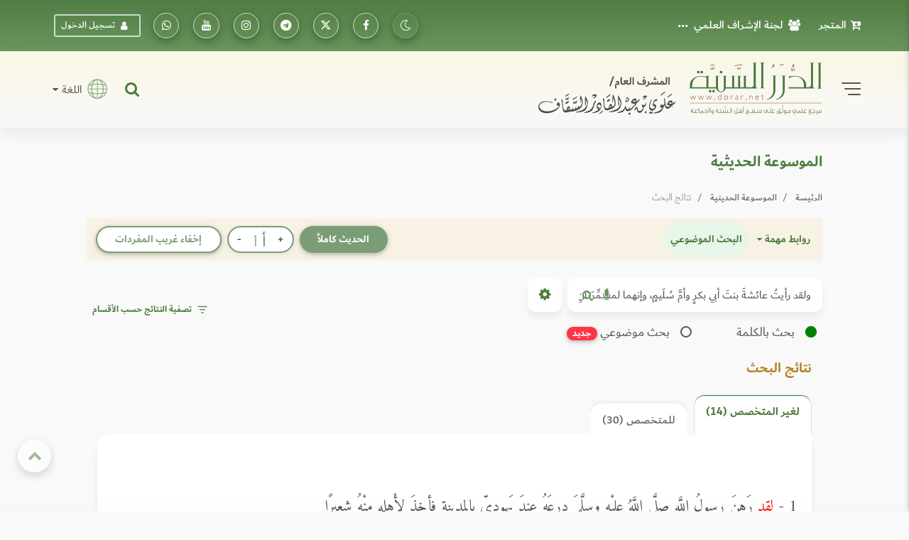

--- FILE ---
content_type: text/html; charset=UTF-8
request_url: https://dorar.net/hadith/search?q=%D9%88%D9%84%D9%82%D8%AF%20%D8%B1%D8%A3%D9%8A%D8%AA%D9%8F%20%D8%B9%D8%A7%D8%A6%D8%B4%D8%A9%D9%8E%20%D8%A8%D9%86%D8%AA%D9%8E%20%D8%A3%D8%A8%D9%8A%20%D8%A8%D9%83%D8%B1%D9%8D%20%D9%88%D8%A3%D9%85%D9%8E%D9%91%20%D8%B3%D9%8F%D9%84%D9%8E%D9%8A%D9%85%D9%8D%D8%8C%20%D9%88%D8%A5%D9%86%D9%87%D9%85%D8%A7%20%D9%84%D9%85%D8%B4%D9%8E%D9%85%D9%90%D9%91%D8%B1%D9%8E%D8%AA%D8%A7%D9%86%D9%90%D8%8C%20%D8%A3%D8%B1%D9%8E%D9%89%20%D8%AE%D9%8E%D8%AF%D9%8E%D9%85%D9%8E%20%D8%B3%D9%88%D9%82%D9%90%D9%87%D9%85%D8%A7%D8%8C%20%D8%AA%D9%8F%D9%86%D9%92%D9%82%D9%90%D8%B2%D9%8E%D8%A7%D9%86%D9%90%20%D8%A7%D9%84%D9%82%D9%90%D8%B1%D9%8E%D8%A8%D9%8E%20%D8%B9%D9%84%D9%89%20%D9%85%D9%8F%D8%AA%D9%8F%D9%88%D9%86%D9%90%D9%87%D9%85%D8%A7%D8%8C%20%D8%AA%D9%8F%D9%81%D8%B1%D9%90%D8%BA%D8%A7%D9%86%D9%90%D9%87%20%D9%81%D9%8A%20%D8%A3%D9%81%D9%88%D8%A7%D9%87%D9%90%20%D8%A7%D9%84%D9%82%D9%88%D9%85%D9%90%D8%8C%20%D8%AB%D9%85%20%D8%AA%D9%8E%D8%B1%D8%AC%D9%90%D8%B9%D8%A7%D9%86%D9%90%20%D9%81%D8%AA%D9%8E%D9%85%D9%84%D8%A2%D9%86%D9%90%D9%87%D8%A7%D8%8C%20%D8%AB%D9%85%20%D8%AA%D9%8E%D8%AC%D9%8A%D8%A2%D9%86%D9%90%20%D9%81%D8%AA%D9%8F%D9%81%D8%B1%D9%90%D8%BA%D8%A7%D9%86%D9%90%D9%87%20%D9%81%D9%8A%20%D8%A3%D9%81%D9%88%D8%A7%D9%87%D9%90%20%D8%A7%D9%84%D9%82%D9%88%D9%85%D9%90&st=a&d%5B0%5D=1&sort=mhd&s%5B0%5D=13560&rawi%5B%5D=2177
body_size: 57057
content:
<!DOCTYPE html>
<html lang="ar" dir="rtl">

<head>
    <!-- Global site tag (gtag.js) - Google Analytics -->
    <!-- Google Analytics 4 -->
    <script async src="https://www.googletagmanager.com/gtag/js?id=G-C8X46MR1C2"></script>
    <script>
        window.dataLayer = window.dataLayer || [];

        function gtag() {
            dataLayer.push(arguments);
        }


        gtag('js', new Date());

        // Get the current URL

        const currentUrl = window.location.href;

        // Create a URL object

        const url = new URL(currentUrl);

        // Get the pathname
        const pathname = url.pathname; // e.g., "/tafseer/2" or "/tafseer"

        // Split the pathname into segments and get the first one after the root
        window.firstPath = pathname.split('/').filter(Boolean)[0]; // "tafseer"
        // Set up the basic config
        gtag('config', 'G-C8X46MR1C2', {
            'categories': [window.firstPath ? window.firstPath : 'home'],
            //'debug_mode': true
        });


        // Function to update UID when available
        function updateGtagUID(uid) {
            if (uid) {
                gtag('set', {
                    'user_id': uid,
                });
                gtag('event', 'page_view', { 'user_id': uid, 'categories': [window.firstPath ? window.firstPath : 'home'] });
            }
            //console.log('Gtag UID updated:', uid);
        }
    </script>

   <script>(function(w,d,s,l,i){w[l]=w[l]||[];w[l].push({'gtm.start':
    new Date().getTime(),event:'gtm.js'});var f=d.getElementsByTagName(s)[0],
    j=d.createElement(s),dl=l!='dataLayer'?'&l='+l:'';j.async=true;j.src=
    'https://www.googletagmanager.com/gtm.js?id='+i+dl;f.parentNode.insertBefore(j,f);
    })(window,document,'script','dataLayer','GTM-TQTFGJFM');</script>
    <!-- End Google Tag Manager -->



    <meta charset="utf-8" />
    <meta name="viewport" content="width=device-width, initial-scale=1, shrink-to-fit=no" />
    <meta http-equiv="x-ua-compatible" content="ie=edge" />

    <meta name="csrf-token" content="CIbYff7tSFXNB05RV5Y0zSpIxkGuxCLVEYfn4Qxb">
        <title>    الموسوعة الحديثية - نتائج البحث
</title>

    <!-- Update canonical tag to use absolute URL and handle alternates properly -->
    
            <meta name="robots" content="noindex, follow">
    
    


    <link rel="apple-touch-icon" sizes="57x57" href="https://dorar.net/img/favico.ico/apple-icon-57x57.png" />
    <link rel="apple-touch-icon" sizes="60x60" href="/img/favico.ico/apple-icon-60x60.png" />
    <link rel="apple-touch-icon" sizes="72x72" href="/img/favico.ico/apple-icon-72x72.png" />
    <link rel="apple-touch-icon" sizes="76x76" href="/img/favico.ico/apple-icon-76x76.png" />
    <link rel="apple-touch-icon" sizes="114x114" href="/img/favico.ico/apple-icon-114x114.png" />
    <link rel="apple-touch-icon" sizes="120x120" href="/img/favico.ico/apple-icon-120x120.png" />
    <link rel="apple-touch-icon" sizes="144x144" href="/img/favico.ico/apple-icon-144x144.png" />
    <link rel="apple-touch-icon" sizes="152x152" href="/img/favico.ico/apple-icon-152x152.png" />
    <link rel="apple-touch-icon" sizes="180x180" href="/img/favico.ico/apple-icon-180x180.png" />
    <link rel="icon" type="image/png" sizes="192x192" href="/img/favico.ico/android-icon-192x192.png" />
    <link rel="icon" type="image/png" sizes="32x32" href="/img/favico.ico/favicon-32x32.png" />
    <link rel="icon" type="image/png" sizes="96x96" href="/img/favico.ico/favicon-96x96.png" />
    <link rel="icon" type="image/png" sizes="16x16" href="/img/favico.ico/favicon-16x16.png" />
    <link rel="manifest" href="/img/favico.ico/manifest.json" />
    <meta name="msapplication-TileColor" content="#ffffff" />
    <meta name="msapplication-TileImage" content="/img/favico.ico/ms-icon-144x144.png" />

    <!-- Font Awesome -->
    <link rel="preload" href="/font/dubai/DubaiW23-Medium.woff2" as="font" type="font/woff2" crossorigin>
    <link rel="preload" href="/font/dubai/DubaiW23-Bold.woff2" as="font" type="font/woff2" crossorigin>
    <link rel="preload" href="/font/dubai/DubaiW23-Regular.woff2" as="font" type="font/woff2" crossorigin>
    
    <link rel="stylesheet" href="https://dorar.net/css/cdn/font-awesome.min.css" />

    <!-- Bootstrap core CSS -->
    <link href="/css/bootstrap.min.css" rel="stylesheet" />
    <!-- Material Design Bootstrap -->
    <link href="/css/mdb-pro.min.css?v=2.1" rel="stylesheet" />
    <link href="/css/inlinestyle/main.css?v=0.000016" rel="stylesheet" />
    <!-- Your custom styles (mandatory) -->
    <style>
        @media(max-width: 991px){
            .side-nav {
                position: absolute !important;
            }
            #slide-out {
                display: none !important;
            }
            #slide-out.active {
                display: block !important;
            }
        }
    </style>
    <link rel="preload" as="style" href="https://dorar.net/build/assets/mainapp-CcmNtDEG.css" /><link rel="stylesheet" href="https://dorar.net/build/assets/mainapp-CcmNtDEG.css" data-navigate-track="reload" />



        <link href="/css/pages/hadithsearch.css?v=0.1" rel="stylesheet" />
    </head>

<body class="fixed-sn dorar-skin scrollbar-dusty-grass thin body">
    <!-- Google Tag Manager (noscript) -->
<noscript><iframe src="https://www.googletagmanager.com/ns.html?id=GTM-TQTFGJFM"
    height="0" width="0" style="display:none;visibility:hidden"></iframe></noscript>
    <!-- End Google Tag Manager (noscript) -->
    

    <!-- div id="mdb-preloader" class="flex-center">
         <div id="preloader-markup"></div>
      </div -->
    <!-- Sidebar navigation -->
    <div id="slide-out" class="side-nav side">
        <ul class="custom-scrollbar">
            <!-- Logo -->
            <li class="logo-wrapper waves-light">
                <a class="w-100" href="/"><img loading="lazy" src="/img/dorar_logo.svg" alt="dorar_logo"
                        class="img-fluid flex-center px-3 mx-auto" /></a>
            </li>
            <!--/. Logo -->
            <!-- a href="#" data-activates="slide-out" class="my-3 btn-close text-center text-muted" id="closeNav" style="line-height: 1rem; position:absolute; right: 15px; top:15px" aria-label="slidout"><i class="fa fa-lg fa-times"></i></a -->

            <!--Social-->

            <li>
                <ul class="social px-0 d-flex justify-content-center">
                    <li>
                        <a target="_blank"
                            href="https://www.facebook.com/pages/mwq-ldrr-lsny-Dorarnet/251615861901?ref=nf"
                            aria-label="تابعونا على فيسبووك" class="icons-sm px-1"><i class="fa fa-facebook">
                            </i></a>
                    </li>
                    <li>
                        <a target="_blank" href="https://x.com/dorarnet" aria-label="تابعونا على منصة إكس"
                            class="icons-sm px-1"><i class="fa icon-x-twitter"> </i></a>
                    </li>
                    <li>
                        <a target="_blank" href="https://telegram.me/dorarnet_telegram"
                            aria-label="تابعونا على تلجرام" class="icons-sm px-1"><i class="fa fa-telegram"> </i></a>
                    </li>
                    <li>
                        <a target="_blank" href="https://www.instagram.com/dorarrnet/"
                            aria-label="تابعونا على إنستاجرام" class="icons-sm px-1"><i class="fa fa-instagram">
                            </i></a>
                    </li>
                    <li>
                        <a target="_blank" href="https://www.youtube.com/user/dorartv"
                            aria-label="تابعونا على يوتيوب" class="icons-sm px-1"><i class="fa fa-youtube"> </i></a>
                    </li>
                    <li>
                        <a target="_blank" href="https://whatsapp.com/channel/0029VaCfdUm8PgsLBK7VWm3G"
                            class="icons-sm px-1" aria-label="تابعونا على واتساب"><i class="fa fa-whatsapp"> </i></a>
                    </li>
                    
                                    </ul>
            </li>
            <!--/Social-->
            <!-- Side navigation links -->
            <li>
                <ul class="collapsible collapsible-accordion pb-4">
                    <li>
                        <a href="/about"
                            class="collapsible-header waves-effect d-flex justify-content-between align-items-center px-2">
                            التعريف بالموقع <i class="fa fa-caret-left"></i></a>
                    </li>
                    <li>
                        <a href="/site/gbook"
                            class="collapsible-header waves-effect d-flex justify-content-between align-items-center px-2">
                            علماء أشادوا بالموقع <i class="fa fa-caret-left"></i></a>
                    </li>

                    <li>
                        <a href="#" data-toggle="modal" data-target="#modal1"
                            class="collapsible-header waves-effect d-flex justify-content-between align-items-center px-2">
                            لجنة الإشراف العلمي<i class="fa fa-caret-left"></i></a>
                    </li>
                    <li>
                        <a href="#" data-toggle="modal" data-target="#modal2"
                            class="collapsible-header waves-effect d-flex justify-content-between align-items-center px-2">
                            منهجية عمل الموسوعات <i class="fa fa-caret-left"></i></a>
                    </li>
                    <li>
                        <a href="/mushrif"
                            class="collapsible-header waves-effect d-flex justify-content-between align-items-center px-2">
                            مداد المشرف <i class="fa fa-caret-left"></i></a>
                    </li>
                    <li>
                        <a href="/en"
                            class="collapsible-header waves-effect d-flex justify-content-between align-items-center px-2">
                            English <i class="fa fa-caret-left"></i></a>
                    </li>
                    <li>
                        <a href="https://store.dorar.net"
                            class="collapsible-header waves-effect d-flex justify-content-between align-items-center px-2">
                            المتجر <i class="fa fa-caret-left"></i></a>
                    </li>
                    <li>
                        <a href="/apps"
                            class="collapsible-header waves-effect d-flex justify-content-between align-items-center px-2">
                            تطبيقات الجوال <i class="fa fa-caret-left"></i></a>
                    </li>
                    <li>

                    </li>
                    <li>
                        <hr>
                    </li>
                    <li>
                        <a href="/tafseer"
                            class="collapsible-header waves-effect d-flex justify-content-between align-items-center px-2">
                            موسوعة التفسير
                            <i class="fa fa-caret-left"></i>
                        </a>
                    </li>
                    <li>
                        <a href="/hadith"
                            class="collapsible-header waves-effect d-flex justify-content-between align-items-center px-2">
                            الموسوعة الحديثية <i class="fa fa-caret-left"></i></a>
                    </li>
                    <li>
                        <a href="/aqeeda"
                            class="collapsible-header waves-effect d-flex justify-content-between align-items-center px-2">
                            الموسوعة العقدية <i class="fa fa-caret-left"></i></a>
                    </li>
                    <li>
                        <a href="/adyan"
                            class="collapsible-header waves-effect d-flex justify-content-between align-items-center px-2">
                            موسوعة الأديان <i class="fa fa-caret-left"></i></a>
                    </li>
                    <li>
                        <a href="/frq"
                            class="collapsible-header waves-effect d-flex justify-content-between align-items-center px-2">
                            موسوعة الفرق <i class="fa fa-caret-left"></i></a>
                    </li>
                    <li>
                        <a href="/feqhia"
                            class="collapsible-header waves-effect d-flex justify-content-between align-items-center px-2">
                            الموسوعة الفقهية <i class="fa fa-caret-left"></i></a>
                    </li>
                    <li>
                        <a href="/osolfeqh"
                            class="collapsible-header waves-effect d-flex justify-content-between align-items-center px-2">
                            موسوعة أصول الفقه <i class="fa fa-caret-left"></i></a>
                    </li>

                    <li>
                        <a href="/qfiqhia"
                            class="collapsible-header waves-effect d-flex justify-content-between align-items-center px-2">
                            موسوعة القواعد الفقهية <i class="fa fa-caret-left"></i></a>
                    </li>

                    <li>
                        <a href="/alakhlaq"
                            class="collapsible-header waves-effect d-flex justify-content-between align-items-center px-2">
                            موسوعة الأخلاق والسلوك<i class="fa fa-caret-left"></i></a>
                    </li>
                    <li>
                        <a href="/aadab"
                            class="collapsible-header waves-effect d-flex justify-content-between align-items-center px-2">
                            موسوعة الآداب الشرعية <i class="fa fa-caret-left"></i></a>
                    </li>
                    <li>
                        <a href="/history"
                            class="collapsible-header waves-effect d-flex justify-content-between align-items-center px-2">
                            الموسوعة التاريخية <i class="fa fa-caret-left"></i></a>
                    </li>

                    <li>
                        <a href="/arabia"
                            class="collapsible-header waves-effect d-flex justify-content-between align-items-center px-2">
                            موسوعة اللغة العربية <i class="fa fa-caret-left"></i></a>
                    </li>
                    <li>
                        <a href="/fake-hadith"
                            class="collapsible-header waves-effect d-flex justify-content-between align-items-center px-2">
                            أحاديث منتشرة لا تصح <i class="fa fa-caret-left"></i></a>
                    </li>
                    <li>
                        <hr>
                    </li>
                    <li>
                        <a href="/article/category/3"
                            class="collapsible-header waves-effect d-flex justify-content-between align-items-center px-2">
                            مقالات وبحوث <i class="fa fa-caret-left"></i></a>
                    </li>
                    <li>
                        <a href="/selection"
                            class="collapsible-header waves-effect d-flex justify-content-between align-items-center px-2">
                            نفائس الموسوعات <i class="fa fa-caret-left"></i></a>
                    </li>
                    <li>
                        <a href="/article/books"
                            class="collapsible-header waves-effect d-flex justify-content-between align-items-center px-2">
                            قراءة في كتاب <i class="fa fa-caret-left"></i></a>
                    </li>
                    <li>
                        <a href="/contribute"
                            class="collapsible-header waves-effect d-flex justify-content-between align-items-center px-2">
                            شارك معنا <i class="fa fa-caret-left"></i></a>
                    </li>
                    <li>
                        <hr>
                    </li>
                                    </ul>
            </li>
            <!--/. Side navigation links -->
        </ul>
        <div class="sidenav-bg"></div>
    </div>

            <!-- Start your project here -->
<header class="h-auto w-100">

    <!-- Main Navigation -->
    <div class="z-depth-0 default-gradient pt-1 pt-md-1 pt-sm-1 pt-xl-0 pt-lg-0">
        <div class="container-fluid">
            <div class="row justify-content-center">
                <div class="col-12 col-lg-11 col-xl-11 d-none d-lg-block d-xl-block d-xl-none">
                    <!--Navbar -->
                    <nav
                        class="navbar d-flex justify-content-between align-items-center w-100 px-0 navbar-expand-lg navbar-dark z-depth-0 bg-transparent">
                        <ul class="navbar-nav readMore">
                            <li class="nav-item">
                                <a target="_blank" class="nav-link d-flex align-items-center"
                                    href="https://store.dorar.net/"><i class="fa fa-cart-arrow-down px-2"></i> المتجر
                                </a>
                            </li>
                            <li class="nav-item">
                                <a class="nav-link d-flex align-items-center" href="#" data-toggle="modal"
                                    data-target="#modal1"><i class="fa fa-users px-2"></i>لجنة الإشراف العلمي</a>
                            </li>
                            <li class="nav-item">
                                <a class="nav-link d-flex align-items-center" href="/site/gbook"><i
                                        class="fa fa-pencil-square-o px-2"></i> علماء أشادوا بالموقع </a>
                            </li>
                            <li class="nav-item">
                                <a class="nav-link d-flex align-items-center" href="#" data-toggle="modal"
                                    data-target="#modal2"><i class="fa fa-info-circle px-2"></i>منهج العمل في
                                    الموسوعات</a>
                            </li>
                            <li class="nav-item">
                                <a class="nav-link d-flex align-items-center" href="/about">
                                    <i class="fa fa-handshake-o px-2"></i> التعريف
                                    بالموقع</a>
                            </li>
                            <li class="nav-item">
                                <a class="nav-link d-flex align-items-center" href="/mushrif">
                                    <i class="fa fa-pencil-square-o px-2"></i> مداد
                                    المشرف</a>
                            </li>
                            <li class="nav-item">
                                <a class="nav-link d-flex align-items-center" href="/apps">
                                    <i class="fa fa-mobile fa-lg px-2"></i> تطبيقات
                                    الجوال</a>
                            </li>
                            

                        </ul>
                        <ul class="navbar-nav nav-flex-icons">
                            <li class="nav-item">
                                <a class="switch_btn btn-floating btn-sm btn-outline-default switch toggle_btn pushme"
                                    role="button" href="#" data-switch-dark aria-label="dark mode switch">
                                    <i class="fa icon-night state-open"></i>
                                    <i class="fa fa-2x icon-day state-close d-none"></i>
                                </a>
                            </li>
                            <li class="nav-item">
                                <a target="_blank" class="btn-floating btn-sm btn-outline-white"
                                    href="https://www.facebook.com/pages/mwq-ldrr-lsny-Dorarnet/251615861901?ref=nf"
                                    aria-label="تابعونا على فيسبووك"><i class="fa fa-facebook"></i></a>
                            </li>
                            <li class="nav-item">
                                <a target="_blank" href="https://twitter.com/dorarnet" aria-label="تابعونا على تويتر"
                                    class="btn-floating btn-sm btn-outline-white" aria-label="تابعونا على تويتر"><i
                                        class="fa icon-x-twitter"></i></a>
                            </li>
                            <li target="_blank" class="nav-item">
                                <a href="https://telegram.me/dorarnet_telegram"
                                    class="btn-floating btn-sm btn-outline-white" aria-label="تابعونا على تلجرام"><i
                                        class="fa fa-telegram"></i></a>
                            </li>
                            <li class="nav-item">
                                <a target="_blank" href="https://www.instagram.com/dorarrnet/"
                                    aria-label="تابعونا على إنستاجرام" class="btn-floating btn-sm btn-outline-white"
                                    aria-label="تابعونا على إنستاجرام"><i class="fa fa-instagram"></i></a>
                            </li>
                            <li class="nav-item">
                                <a target="_blank" href="https://www.youtube.com/user/dorartv"
                                    aria-label="تابعونا على يوتيوب" class="btn-floating btn-sm btn-outline-white"
                                    aria-label="تابعونا على يوتيوب"><i class="fa fa-youtube"></i></a>
                            </li>
                            <li class="nav-item">
                                <a target="_blank"
                                    href="https://www.whatsapp.com/channel/0029VaCfdUm8PgsLBK7VWm3G"
                                    class="btn-floating btn-sm btn-outline-white" aria-label="راسلنا على واتساب"><i
                                        class="fa fa-whatsapp"></i></a>
                            </li>
                                                            <li class="nav-item d-flex align-items-center">
                                    <a href="#" data-toggle="modal" data-target="#modalLRForm"
                                        class="btn-sm btn-outline-white px-2 mx-2 d-flex align-items-center"><i
                                            class="fa fa-user px-2"></i> تسجيل الدخول</a>
                                </li>
                            
                            
                                                    </ul>
                    </nav>
                    <!--/.Navbar -->
                </div>
            </div>
        </div>
    </div>
    <!-- Navbar -->
    <div class="z-depth-0 header_custom_bg">
        <!-- example 1 - using absolute position for center -->
        <div class="container-fluid">
            <div class="row justify-content-center">
                <div class="col-12 col-lg-11 col-xl-11 pb-2 pb-md-2 pb-lg-3 pt-2 pt-md-2 pt-lg-3">
                    <div class="row">
                        <div class="col-12 d-flex justify-content-between align-items-center d-lg-none d-xl-none">
                            <div class="d-flex">
                                <a href="#" data-activates="slide-out" class="button-collapse2"
                                    aria-label="slidout">
                                    <div class="animated-icon2">
                                        <span></span><span></span><span></span><span></span>
                                    </div>
                                </a>
                            </div>
                            <a class="d-flex abs mx-0 px-3 px-sm-3 px-md-3 px-lg-5 px-xl-5" href="/">
                                <img alt="logo" src="/img/_logo.svg" class="img-fluid mx-auto" /></a>
                            <div class="d-flex">
                                <a target="_blank" href="https://store.dorar.net/"
                                    class="nav-link px-0 d-flex align-items-center" aria-label="Store">
                                    <i class="fa fa-shopping-cart fa-2x px-1 default-text-color"></i>
                                </a>
                                                                    <a class="nav-link px-0 d-flex align-items-center" data-toggle="modal"
                                        data-target="#modalLRForm">
                                        <!-- <img src="img/lang.svg" width="35" alt="lang" class="px-1" /> -->
                                        <i class="fa fa-user-circle-o fa-2x px-1 default-text-color"></i>
                                    </a>
                                
                            </div>
                        </div>
                        <div class="col-lg-6 col-12 d-none d-lg-block d-xl-block d-xl-none">
                            <div class="d-flex justify-content-start align-items-center">
                                <!-- SideNav slide-out button -->
                                <a href="#" data-activates="slide-out" class="d-flex button-collapse2"
                                    aria-label="slidout">
                                    <div class="animated-icon2">
                                        <span></span><span></span><span></span><span></span>
                                    </div>
                                </a>
                                <a class="d-flex mx-4 abs" href="/">
                                    <img alt="logo" src="/img/_logo.svg" class="img-fluid" width="400" /></a>
                            </div>
                        </div>
                        <div
                            class="col-lg-6 col-12 d-none d-lg-flex d-xl-flex d-xl-none justify-content-end align-items-center pt-2 pt-md-2 pt-lg-0 pt-xl-0 px-0 px-md-0 px-lg-3 px-xl-3">
                            <!-- Search form -->
                            <div
                                class="position-relative d-flex justify-content-end align-items-center h-100 w-100 mx-3">
                                <div class="collapse position-absolute w-100" id="searchForm2">
                                    <div
                                        class="d-flex input-group form-sm form-2 z-depth-3 bg-white rounded rounded-md-0 mx-0">
                                        <!-- Basic dropdown -->
                                        <button
                                            class="btn-search btn btn-link dropdown-toggle m-0 px-2 px-lg-3 border-left border-right d-flex align-items-center"
                                            type="button" data-toggle="dropdown" aria-haspopup="true"
                                            aria-expanded="false">اختر نوع البحث</button>
                                        <div class="dropdown-menu">
                                            <a tag="/site/search" class="srch-scope dropdown-item"
                                                href="#">البحث الشامل</a>
                                            <a tag="/tafseer/search" class="srch-scope dropdown-item"
                                                href="#">موسوعة التفسير</a>
                                            <a tag="/hadith/search" class="srch-scope dropdown-item"
                                                href="#">الموسوعة الحديثية</a>
                                            <a tag="/aqeeda/search" class="srch-scope dropdown-item"
                                                href="#">الموسوعة العقدية</a>
                                            <a tag="/adyan/search" class="srch-scope dropdown-item"
                                                href="#">موسوعة الأديان</a>
                                            <a tag="/frq/search" class="srch-scope dropdown-item"
                                                href="#">موسوعة الفرق</a>

                                            <a tag="/feqhia/search" class="srch-scope dropdown-item"
                                                href="#">الموسوعة الفقهية</a>
                                                <a tag="/osolfeqh" class="srch-scope dropdown-item"
                                                href="#">موسوعة أصول الفقه</a>
                                                <a tag="/qfiqhia"  class="srch-scope dropdown-item"
                                              href="#"> موسوعة القواعد الفقهية</span>
                                            <a tag="/alakhlaq/search" class="srch-scope dropdown-item"
                                                href="#">موسوعة الأخلاق</a>
                                                <a tag="/aadab/search" class="srch-scope dropdown-item"
                                                  href="#">موسوعة الآداب الشرعية</a>
                                            <a tag="/history/search" class="srch-scope dropdown-item"
                                                href="#">الموسوعة التاريخية</a>
                                            <a tag="/arabia/search" class="srch-scope dropdown-item"
                                                href="#">موسوعة اللغة العربية</a>
                                            <a tag="/fake-hadith" class="srch-scope dropdown-item"
                                                href="#">الأحاديث المنتشرة</a>
                                        </div>
                                        <!-- Basic dropdown -->
                                        <input id="qq"
                                            class="form-control form-control-lg my-0 py-1 rounded rounded-md-0 border-0 bg-transparent fa-sm"
                                            type="text" placeholder="البحث .." aria-label="Search" />
                                        <div class="input-group-append mx-0">
                                            <button id="do-search" tag="#qq"
                                                class="do-search ssrch input-group-text custom_input_group_tbutton_1 bg-transparent border-0"
                                                aria-label="Do Search">
                                                <i class="fa fa-search default-text-light" aria-hidden="true"></i>
                                            </button>
                                            <button type="button" id="button-play-ws"
                                                class="input-group-text custom_input_group_tbutton_2 bg-transparent border-0"
                                                aria-label="Sound search">
                                                <i class="fa fa-microphone default-text-light" aria-hidden="true"></i>
                                            </button>
                                        </div>
                                        <div class="input-group-append">
                                            <a class="btn bg-light m-0 py-2 px-3 z-depth-0 waves-effect rounded d-flex align-items-center"
                                                href="#searchForm2" data-target="#searchForm2"
                                                data-toggle="collapse">
                                                <i class="fa fa-close fa-lg"></i>
                                            </a>
                                        </div>
                                    </div>
                                </div>
                                <a class="nav-item nav-link px-0 default-text-color" title="البحث الشامل"
                                    href="#searchForm2" data-target="#searchForm2" data-toggle="collapse">
                                    <i class="fa-lg fa fa-search"></i>
                                </a>
                            </div>
                            <div class="d-none d-lg-block d-xl-block d-xl-none">
                                <div class="d-flex justify-content-end">
                                    <span class="nav-link dropdown-toggle px-0 d-flex align-items-center"
                                        id="navbarDropdownMenuLink-333" data-toggle="dropdown" aria-haspopup="true"
                                        aria-expanded="false">
                                        <img src="/img/lang.svg" width="45" alt="lang" class="px-2" />
                                        اللغة
                                    </span>
                                    <div class="dropdown-menu dropdown-menu-left dropdown-default"
                                        aria-labelledby="navbarDropdownMenuLink-333">
                                        <a class="dropdown-item" href="/en">En</a>
                                    </div>
                                </div>
                            </div>
                        </div>
                    </div>
                </div>
            </div>
        </div>
        <!-- /.Navbar -->
    </div>
    <div class="fixed-bottom">
        <div class="collapse position-absolute w-100 bottom-0" id="searchForm">
            <!-- Search form -->
            <div
                class="d-flex justify-content-between align-items-center input-group form-sm form-2 z-depth-2 bg-white rounded rounded-md-0 mx-0">
                <!-- Basic dropdown -->
                <button
                    class="btn-search btn btn-link dropdown-toggle m-0 px-2 px-lg-3 border-left border-right d-flex align-items-center"
                    type="button" data-toggle="dropdown" aria-haspopup="true" aria-expanded="false">اختر نوع
                    البحث</button>
                <div class="dropdown-menu">
                    <a tag="/tafseer/search" class="srch-scope dropdown-item" href="#">موسوعة التفسير</a>
                    <a tag="/hadith/search" class="srch-scope dropdown-item" href="#">الموسوعة الحديثية</a>
                    <a tag="/aqeeda/search" class="srch-scope dropdown-item" href="#">الموسوعة العقدية</a>
                    <a tag="/adyan/search" class="srch-scope dropdown-item" href="#">موسوعة الأديان</a>
                    <a tag="/frq/search" class="srch-scope dropdown-item" href="#">موسوعة الفرق</a>
                    <a tag="/feqhia/search" class="srch-scope dropdown-item" href="#">الموسوعة الفقهية</a>
                    <a tag="/osolfeqh" class="srch-scope dropdown-item" href="#">موسوعة أصول الفقه</a>
                    <a tag="/alakhlaq/search" class="srch-scope dropdown-item" href="#">موسوعة الأخلاق</a>
                    <a tag="/aadab/search" class="srch-scope dropdown-item" href="#">موسوعة اللآداب الشرعية</a>
                    <a tag="/history/search" class="srch-scope dropdown-item" href="#">الموسوعة التاريخية</a>
                    <a tag="/arabia/search" class="srch-scope dropdown-item" href="#">موسوعة اللغة العربية</a>
                    <a tag="/fake-hadith" class="srch-scope dropdown-item" href="#">الأحاديث المنتشرة</a>
                </div>
                <!-- Basic dropdown -->
                <input id="qq2"
                    class="form-control form-control-lg my-0 py-1 rounded rounded-md-0 border-0 bg-transparent fa-sm"
                    type="text" placeholder="البحث .." aria-label="Search" />
                <div class="input-group-append mx-0">
                    <button id="do-search" tag="#qq2"
                        class="do-search input-group-text custom_input_group_tbutton_1 bg-transparent border-0">
                        <i class="fa fa-search default-text-light" aria-hidden="true"></i>
                    </button>
                    <button class="input-group-text custom_input_group_tbutton_2 bg-transparent border-0">
                        <i class="fa fa-microphone default-text-light" aria-hidden="true"></i>
                    </button>
                </div>
                <div class="input-group-append">
                    <a class="btn p-3 bg-light m-0 d-flex align-items-center" href="#searchForm"
                        data-target="#searchForm" data-toggle="collapse">
                        <i class="fa fa-close fa-lg"></i>
                    </a>
                </div>
            </div>
        </div>
        <div class="z-depth-0 header_custom_bg pt-1 d-flex d-lg-none d-xl-none w-100">
            <div class="container-fluid px-0 px-md-0 px-lg-3 px-xl-3">
                <div class="row justify-content-center">
                    <div class="col-lg-6 col-12 d-flex justify-content-between align-items-center pt-0">
                        <nav class=" nav nav-pills nav-justified w-100">
                            
                            
                                                            <div class="nav-item dropdown">
                                    <a href="#" class="nav-item nav-link default-text-color"
                                        data-toggle="dropdown" aria-haspopup="true" aria-expanded="false">

                                        <img src="/img/font-size.svg" alt="font-size" width="18">
                                    </a>
                                    <div class="dropdown-menu custom_fontsize_dropdown">
                                        <a tag="1.06" step="0.01"
                                            class="dropdown-item default-text-color font-btn" href="#"> + <img
                                                src="/img/font-size.svg" alt="font-size" width="18"></a>
                                        <a tag="1.05" step="0.0"
                                            class="dropdown-item default-text-color font-btn" href="#"> = <img
                                                src="/img/font-size.svg" alt="font-size" width="18"></a>
                                        <a tag="1.04" step="-0.01"
                                            class="dropdown-item default-text-color font-btn" href="#"> - <img
                                                src="/img/font-size.svg" alt="font-size" width="18"></a>
                                    </div>
                                </div>
                            
                            
                                                            <a class="switch_btn nav-item nav-link default-text-color switch pushme"
                                    role="button" href="#" data-switch2-dark aria-label="dark mode switch2">
                                    <i class="fa fa-lg icon-night state-open"></i>
                                    <i class="fa fa-2x icon-day state-close d-none"></i>
                                </a>
                            
                            
                            <a href="#" data-toggle="modal" data-target="#modalSocial" title="مشاركة"
                                class="nav-item nav-link default-text-color">
                                <i class="fa-lg fa fa-share-alt"></i>
                            </a>

                                                            <a href="/feedback/error-report?link=https://dorar.net/hadith/search" data-toggle="tooltip"
                                    title="نبه عن خطأ" class="nav-item nav-link default-text-color">
                                    <i class="fa-lg fa fa-warning"></i>
                                </a>
                                                        <a class="nav-item nav-link default-text-color" title="البحث الشامل" href="#searchForm"
                                data-target="#searchForm" data-toggle="collapse">
                                <i class="fa-lg fa fa-search"></i>
                            </a>
                        </nav>
                    </div>
                </div>
            </div>
        </div>
    </div>
</header>
    
    <!-- Large modal -->
<div class="modal fade" id="modal2" tabindex="-1" role="dialog" aria-labelledby="myLargeModalLabel"
aria-hidden="true">
<div class="modal-dialog modal-lg" >
   <div class="modal-content">
      <div class="modal-header">
         <h5 class="modal-title w-100" id="myModalLabel">منهج العمل في الموسوعات</h5>
         <button type="button" class="close" data-dismiss="modal" aria-label="Close">
         <span aria-hidden="true">&times;</span>
         </button>
      </div>
      <div class="modal-body">
          <!--Accordion wrapper-->
          <div class="accordion md-accordion dorar_custom_accordion amiri_custom_content" id="accordionEx" role="tablist"
          aria-multiselectable="true">
          <!-- Accordion card -->
          <div class="card z-depth-0 mb-0">
             <!-- Card header -->
             <div class="card-header p-0" role="tab" id="headingOne1">
                <a class="collapsed" data-toggle="collapse" data-parent="#accordionEx"
                   href="#collapseOne1" aria-expanded="false" aria-controls="collapseOne1">
                   <h6 class="h6-responsive mb-0 d-flex align-items-center justify-content-between b-0 py-3 px-1">
                     <div><i class="fa fa-file-o px-2" aria-hidden="true"></i> موسوعة التفسير </div>
                     <i class="fa fa-angle-down rotate-icon px-3"></i>
                   </h6>
                </a>
             </div>
             <!-- Card body -->
             <div id="collapseOne1" class="collapse" role="tabpanel" aria-labelledby="headingOne1" data-parent="#accordionEx">
                <div class="card-body px-0 py-3 pt-0 text-center">
                   <p >
                           <a class="title-manhag" href="/article/1955">منهج العمل في الموسوعة
                           </a>
                       </p>
                       <p class="subtitle-manhag">راجع الموسوعة</p>
                       <p>الشيخ الدكتور خالد بن عثمان السبت</p>
                       <p class="ustaz">أستاذ التفسير بجامعة الإمام عبدالرحمن بن فيصل</p>
                       <p>الشيخ الدكتور أحمد سعد الخطيب</p>
                       <p class="ustaz">أستاذ التفسير بجامعة الأزهر</p>

                       <p class="subtitle-manhag">اعتمد المنهجية</p>
                       <p class="subtitle-manhag">بالإضافة إلى المراجعَين</p>
                       <p>الشيخ الدكتور عبدالرحمن بن معاضة الشهري</p>
                       <p class="ustaz">أستاذ التفسير بجامعة الملك سعود</p>
                       <p>الشيخ الدكتور مساعد بن سليمان الطيار</p>
                       <p class="ustaz">أستاذ التفسير بجامعة الملك سعود</p>
                       <p>الشيخ الدكتور منصور بن حمد العيدي</p>
                       <p class="ustaz">
                           أستاذ التفسير بجامعة الإمام عبدالرحمن بن فيصل</p>
                </div>
             </div>
          </div>
          <!-- Accordion card -->
          <!-- Accordion card -->
          <div class="card z-depth-0 mb-0">
             <!-- Card header -->
             <div class="card-header p-0" role="tab" id="tabb-1">
                <a class="collapsed" data-toggle="collapse" data-parent="#accordionEx"
                   href="#collapseTwo2" aria-expanded="false" aria-controls="collapseTwo2">
                   <h6 class="h6-responsive mb-0 d-flex align-items-center justify-content-between b-0 py-3 px-1">
                      <div><i class="fa fa-file-o px-2" aria-hidden="true"></i> الموسوعة الحديثية</div>
                      <i class="fa fa-angle-down rotate-icon px-3"></i>
                   </h6>
                </a>
             </div>
             <!-- Card body -->
             <div id="collapseTwo2" class="collapse" role="tabpanel" aria-labelledby="tabb-1"
                data-parent="#accordionEx">
                <div class="card-body px-0 py-3 pt-0 text-center">
                   <p>
                       <a class="title-manhag" href="/article/77">منهج العمل في الموسوعة</a>
                   </p>
                </div>
             </div>
          </div>
          <!-- Accordion card -->
          <!-- Accordion card -->
          <div class="card z-depth-0 mb-0">
             <!-- Card header -->
             <div class="card-header p-0" role="tab" id="tabb-2">
                <a class="collapsed" data-toggle="collapse" data-parent="#accordionEx"
                   href="#collapseTwo3" aria-expanded="false" aria-controls="collapseTwo3">
                   <h6 class="h6-responsive mb-0 d-flex align-items-center justify-content-between b-0 py-3 px-1">
                      <div><i class="fa fa-file-o px-2" aria-hidden="true"></i> الموسوعة العقدية</div>
                      <i class="fa fa-angle-down rotate-icon px-3"></i>
                   </h6>
                </a>
             </div>
             <!-- Card body -->
             <div id="collapseTwo3" class="collapse" role="tabpanel" aria-labelledby="tabb-2"
                data-parent="#accordionEx">
                <div class="card-body px-0 py-3 pt-0 text-center">
                   <p>
                       <a class="title-manhag" href="/article/1987">منهج العمل في الموسوعة</a>
                   </p>
                </div>
             </div>
          </div>
          <!-- Accordion card -->

          <!-- Accordion card -->
          <div class="card z-depth-0 mb-0">
             <!-- Card header -->
             <div class="card-header p-0" role="tab" id="tabb-3">
                <a class="collapsed" data-toggle="collapse" data-parent="#accordionEx"
                   href="#collapseTwo4" aria-expanded="false" aria-controls="collapseTwo4">
                   <h6 class="h6-responsive mb-0 d-flex align-items-center justify-content-between b-0 py-3 px-1">
                      <div><i class="fa fa-file-o px-2" aria-hidden="true"></i> موسوعة الأديان</div>
                      <i class="fa fa-angle-down rotate-icon px-3"></i>
                   </h6>
                </a>
             </div>
             <!-- Card body -->
             <div id="collapseTwo4" class="collapse" role="tabpanel" aria-labelledby="tabb-3"
                data-parent="#accordionEx">
                <div class="card-body px-0 py-3 pt-0 text-center">
                   <p>
                       <a class="title-manhag" href="/article/1989">منهج العمل في الموسوعة</a>
                   </p>
                </div>
             </div>
          </div>
          <!-- Accordion card -->

          <!-- Accordion card -->
          <div class="card z-depth-0 mb-0">
             <!-- Card header -->
             <div class="card-header p-0" role="tab" id="tabb-4">
                <a class="collapsed" data-toggle="collapse" data-parent="#accordionEx"
                   href="#collapseTwo5" aria-expanded="false" aria-controls="collapseTwo5">
                   <h6 class="h6-responsive mb-0 d-flex align-items-center justify-content-between b-0 py-3 px-1">
                      <div><i class="fa fa-file-o px-2" aria-hidden="true"></i> موسوعة الفرق</div>
                      <i class="fa fa-angle-down rotate-icon px-3"></i>
                   </h6>
                </a>
             </div>
             <!-- Card body -->
             <div id="collapseTwo5" class="collapse" role="tabpanel" aria-labelledby="tabb-4"
                data-parent="#accordionEx">
                <div class="card-body px-0 py-3 pt-0 text-center">
                   <p>
                       <a class="title-manhag" href="/article/1990">منهج العمل في الموسوعة</a>
                   </p>
                </div>
             </div>
          </div>
          <!-- Accordion card -->

          <!-- Accordion card -->
          <div class="card z-depth-0 mb-0">
             <!-- Card header -->
             <div class="card-header p-0" role="tab" id="tabb-5">
                <a class="collapsed" data-toggle="collapse" data-parent="#accordionEx"
                   href="#collapseTwo7" aria-expanded="false" aria-controls="collapseTwo7">
                   <h6 class="h6-responsive mb-0 d-flex align-items-center justify-content-between b-0 py-3 px-1">
                      <div><i class="fa fa-file-o px-2" aria-hidden="true"></i> الموسوعة الفقهية</div>
                      <i class="fa fa-angle-down rotate-icon px-3"></i>
                   </h6>
                </a>
             </div>
             <!-- Card body -->
             <div id="collapseTwo7" class="collapse" role="tabpanel" aria-labelledby="tabb-5"
                data-parent="#accordionEx">
                <div class="card-body px-0 py-3 pt-0 text-center">
                   <p >
                           <a class="title-manhag" href="/article/1923">منهج العمل في الموسوعة
                           </a>
                       </p>
                       <p class="ustaz">
                           تم اعتماد المنهجية من<br/>
                           <span>الجمعية الفقهية السعودية
                               <br></span>

                           برئاسة الشيخ الدكتور<br/>
                           <span >سعد بن تركي الخثلان<br></span>
                           أستاذ الفقه بجامعة الإمام محمد بن سعود
                           <br/>
                           عضو هيئة كبار العلماء (سابقاً)</p>
                </div>
             </div>
          </div>
          <!-- Accordion card -->
          <div class="card z-depth-0 mb-0">
            <!-- Card header -->
            <div class="card-header p-0" role="tab" id="hosolfeqh">
               <a class="collapsed" data-toggle="collapse" data-parent="#accordionEx"
                  href="#colosolfeqh" aria-expanded="false" aria-controls="colosolfeqh">
                  <h6 class="h6-responsive mb-0 d-flex align-items-center justify-content-between b-0 py-3 px-1">
                    <div><i class="fa fa-file-o px-2" aria-hidden="true"></i> موسوعة أصول الفقه </div>
                    <i class="fa fa-angle-down rotate-icon px-3"></i>
                  </h6>
               </a>
            </div>
            <!-- Card body -->
            <div id="colosolfeqh" class="collapse" role="tabpanel" aria-labelledby="hosolfeqh" data-parent="#accordionEx">
               <div class="card-body px-0 py-3 pt-0 text-center">
                  <p >
                          <a class="title-manhag" href="/article/2109">منهج العمل في الموسوعة
                          </a>
                      </p>
                      <p class="subtitle-manhag">راجع الموسوعة</p>
                      <p>الشيخ الدكتور أحمد بن عبدالله بن حميد</p>
                      <p class="ustaz" style="padding-bottom: 10px;">أستاذ أصول الفقه بجامعة أم القرى - سابقا</p>

                      <p>الأستاذ الدكتور عياض بن نامي السلمي</p>
                      <p class="ustaz" style="padding-bottom: 10px;">أستاذ أصول الفقه بجامعة الإمام محمد بن سعود - سابقا</p>

                      <p>الأستاذ الدكتور محمد بن حسين الجيزاني</p>
                      <p class="ustaz">أستاذ أصول الفقه بالجامعة الإسلامية - سابقا</p>


               </div>
            </div>
         </div>
         <!-- Accordion card -->
         <div class="card z-depth-0 mb-0">
            <!-- Card header -->
            <div class="card-header p-0" role="tab" id="hwfiqhia">
               <a class="collapsed" data-toggle="collapse" data-parent="#accordionEx"
                  href="#colowfiqhi" aria-expanded="false" aria-controls="colowfiqhi">
                  <h6 class="h6-responsive mb-0 d-flex align-items-center justify-content-between b-0 py-3 px-1">
                    <div><i class="fa fa-file-o px-2" aria-hidden="true"></i> موسوعة القواعد الفقهية </div>
                    <i class="fa fa-angle-down rotate-icon px-3"></i>
                  </h6>
               </a>
            </div>
            <!-- Card body -->
            <div id="colowfiqhi" class="collapse" role="tabpanel" aria-labelledby="hwfiqhia" data-parent="#accordionEx">
               <div class="card-body px-0 py-3 pt-0 text-center">
                  <p >
                          <a class="title-manhag" href="/article/2117">منهج العمل في الموسوعة
                          </a>
                      </p>


                <p class="subtitle-manhag">اعتمد المنهج</p>

                <p >الشيخ الدكتور أحمد بن عبدالله بن حميد</p>

                <p class="ustaz" style="padding-bottom: 10px;">أستاذ أصول الفقه بجامعة أم القرى - سابقا</p>

                <p >الأستاذ الدكتور عياض بن نامي السلمي</p>

                <p class="ustaz" style="padding-bottom: 10px;">أستاذ أصول الفقه بجامعة الإمام محمد بن سعود - سابقا</p>

                <p >الأستاذ الدكتور محمد بن حسين الجيزاني</p>

                <p class="ustaz" style="padding-bottom: 10px;">أستاذ أصول الفقه بالجامعة الإسلامية - سابقا</p>

                <p >الأستاذ الدكتور أنور صالح أبوزيد</p>

                <p class="ustaz">أستاذ الفقه وأصوله وعضو هيئة التدريس بكلية المسجد النبوي - سابقا</p>


               </div>
            </div>
         </div>
          <!-- Accordion card -->
          <div class="card z-depth-0 mb-0">
             <!-- Card header -->
             <div class="card-header p-0" role="tab" id="tabb-6">
                <a class="collapsed" data-toggle="collapse" data-parent="#accordionEx"
                   href="#collapseTwo8" aria-expanded="false" aria-controls="collapseTwo8">
                   <h6 class="h6-responsive mb-0 d-flex align-items-center justify-content-between b-0 py-3 px-1">
                      <div><i class="fa fa-file-o px-2" aria-hidden="true"></i> موسوعة الأخلاق والسلوك</div>
                      <i class="fa fa-angle-down rotate-icon px-3"></i>
                   </h6>
                </a>
             </div>
             <!-- Card body -->
             <div id="collapseTwo8" class="collapse" role="tabpanel" aria-labelledby="tabb-6"
                data-parent="#accordionEx">
                <div class="card-body px-0 py-3 pt-0 text-center">
                   <p>
                       <a class="title-manhag" href="/article/1988">منهج العمل في الموسوعة</a>
                   </p>
                </div>
             </div>
          </div>
          <!-- Accordion card -->
            <!-- Accordion card -->
            <div class="card z-depth-0 mb-0">
                <!-- Card header -->
                <div class="card-header p-0" role="tab" id="tabb-9">
                <a class="collapsed" data-toggle="collapse" data-parent="#accordionEx"
                    href="#collaadab" aria-expanded="false" aria-controls="collaadab">
                    <h6 class="h6-responsive mb-0 d-flex align-items-center justify-content-between b-0 py-3 px-1">
                        <div><i class="fa fa-file-o px-2" aria-hidden="true"></i> موسوعة الأدب</div>
                        <i class="fa fa-angle-down rotate-icon px-3"></i>
                    </h6>
                </a>
                </div>
                <!-- Card body -->
                <div id="collaadab" class="collapse" role="tabpanel" aria-labelledby="tabb-9"
                data-parent="#accordionEx">
                <div class="card-body px-0 py-3 pt-0 text-center">
                    <p>
                        <a class="title-manhag" href="/article/2112">منهج العمل في الموسوعة</a>

                    </p>
                </div>
                </div>
            </div>
          <!-- Accordion card -->
          <div class="card z-depth-0 mb-0">
             <!-- Card header -->
             <div class="card-header p-0" role="tab" id="tabb-7">
                <a class="collapsed" data-toggle="collapse" data-parent="#accordionEx"
                   href="#collapseTwo9" aria-expanded="false" aria-controls="collapseTwo9">
                   <h6 class="h6-responsive mb-0 d-flex align-items-center justify-content-between b-0 py-3 px-1">
                      <div><i class="fa fa-file-o px-2" aria-hidden="true"></i> الموسوعة التاريخية</div>
                      <i class="fa fa-angle-down rotate-icon px-3"></i>
                   </h6>
                </a>
             </div>
             <!-- Card body -->
             <div id="collapseTwo9" class="collapse" role="tabpanel" aria-labelledby="tabb-7"
                data-parent="#accordionEx">
                <div class="card-body px-0 py-3 pt-0  text-center">
                       <p>
                           <a class="title-manhag" href="/article/1986">منهج العمل في الموسوعة</a>
                       </p>

                       <p class="subtitle-manhag">راجع الموسوعة</p>
                       <p>الأستاذُ صالحُ بنُ يوسُفَ المقرِن</p>
                       <p class="ustaz">باحثٌ في التَّاريخ الإسْلامِي والمُعاصِر
                           <br/>
                           ومُشْرِفٌ تربَويٌّ سابقٌ بإدارة التَّعْليم</p>
                       <p>الأستاذُ الدُّكتور سعدُ بنُ موسى الموسى</p>
                       <p class="ustaz">أستاذُ التَّاريخِ الإسلاميِّ بجامعةِ أُمِّ القُرى</p>

                       <p>الدُّكتور خالِدُ بنُ محمَّد الغيث</p>
                       <p class="ustaz">أستاذُ التَّاريخِ الإسلاميِّ بجامعةِ أمِّ القُرى</p>

                       <p>الدُّكتور عبدُ اللهِ بنُ محمَّد علي حيدر</p>
                       <p class="ustaz">أستاذُ التَّاريخِ الإسلاميِّ بجامعةِ أمِّ القُرى</p>
                </div>
             </div>
          </div>
          <!-- Accordion card -->


          <!-- Accordion card -->
          <div class="card z-depth-0 mb-0">
            <!-- Card header -->
            <div class="card-header p-0" role="tab" id="tabb-8">
               <a class="collapsed" data-toggle="collapse" data-parent="#accordionEx"
                  href="#collapseTwo10" aria-expanded="false" aria-controls="collapseTwo10">
                  <h6 class="h6-responsive mb-0 d-flex align-items-center justify-content-between b-0 py-3 px-1">
                     <div><i class="fa fa-file-o px-2" aria-hidden="true"></i> موسوعة اللغة العربية</div>
                     <i class="fa fa-angle-down rotate-icon px-3"></i>
                  </h6>
               </a>
            </div>
            <!-- Card body -->
            <div id="collapseTwo10" class="collapse" role="tabpanel" aria-labelledby="tabb-8"
               data-parent="#accordionEx">
               <div class="card-body px-0 py-3 pt-0 text-center">
                  <p>
                     <a class="title-manhag" href="https://dorar.net/article/2083">منهج العمل في الموسوعة</a>
                 </p>
                 <p class="ustaz">
                     تمَّ تحكيمُ موسوعةِ اللُّغةِ العربيَّةِ من<br/>
                     <span >مكتبِ لغةِ المستقبلِ للاستشاراتِ اللغويَّةِ<br></span>

                     التابعِ لمعهدِ البحوثِ والاستشاراتِ اللغويَّةِ بـ<br/>
                     <span ></span>
                     جامعةِ الملكِ خالد بالسعوديَّةِ</p>
               </div>
            </div>
         </div>
         <!-- Accordion card -->


            </div>
            <!-- Accordion wrapper -->
      </div>
      <div class="modal-footer justify-content-center">

      </div>
   </div>
</div>
</div>
    <!--/. Sidebar navigation -->

    <!-- Start your project here -->
    <!-- Main layout -->
	<section>
		<div class="container-fluid">
			<div class="row justify-content-center">
				<div
					class="col-12 col-lg-11 col-xl-10 mb-3 mb-md-4 mb-lg-4">
					<!-- Grid row -->
					<div class="row">
						<div class="col-12 mt-4">
							<div class="d-flex justify-content-between">
								<h1 class="h4-responsive default-text-color font-weight-bold my-0 mt-2">الموسوعة الحديثية</h1>
								<div class="d-flex align-items-end">

								</div>
							</div>
						</div>
						<div class="col-12">
							<nav aria-label="breadcrumb">
								<ol class="breadcrumb bg-transparent mt-2 mb-1 px-0">
									<li class="breadcrumb-item">
										<a href="/">الرئيسة</a>
									</li>
									    <li class="breadcrumb-item">
        <a href="/hadith">الموسوعة الحديثية</a>
    </li>
    <li class="breadcrumb-item active">نتائج البحث</li>
								</ol>
							</nav>
						</div>
						<div class="col-12 mb-2">
							<div class="alert alert-dorar d-flex justify-content-between py-1 px-2">
								<div class="d-flex align-items-center">
									<div class="dropdown d-flex align-items-end">
										<!--Trigger-->
										<a class="btn btn-sm px-1 mx-1 btn-link btn-rounded dropdown-toggle d-flex align-items-center waves-effect waves-light" id="dropdownMenu3" data-toggle="dropdown" aria-haspopup="true" aria-expanded="false">
											روابط مهمة</a>
										<!--Menu-->
										<div id="important-links" class="dropdown-menu dropdown-primary">
											<a class="dropdown-item" href="/article/2052">شرح الموسوعة المُيسًرة</a>
											<a class="dropdown-item" href="/hadith/refs">الطبعات المعتمدة</a>
											<a class="dropdown-item" href="/hadith/sharh-refs">مراجع شروح الأحاديث</a>
											<a class="dropdown-item" href="/ghreeb">غريب الحديث</a>
											<a class="dropdown-item" href="/article/56"> تنبيهات علمية</a>
											<a class="dropdown-item" href="/article/77"> منهج العمل في الموسوعة</a>
											<a class="dropdown-item" href="/hadith/tarajem">تراجم المحدثين</a>
										</div>
									</div>
                                                                        <div class="d-flex align-items-end" style="background-color: #e8f5e9;border-radius: 50px;">
										<a class="btn btn-sm px-1 mx-1 btn-link btn-rounded d-flex align-items-center waves-effect waves-light" href="/hadith-category">البحث الموضوعي</a>
									</div>
                                    
                                    									

								</div>
								<div class="d-flex align-items-center">
									<button type="button"
                                 class="remove-readmore change_hadith_text_btn toggle_btn btn btn-default btn-sm btn-rounded d-none d-lg-inline-flex d-xl-inline-flex d-xl-none mx-1">الحديث كاملاً</button>
									<div class="btn-group dorar-btn-group btn-sm border btn-rounded z-depth-2 d-none d-lg-inline-flex d-xl-inline-flex d-xl-none p-0 m-1" role="group" aria-label="Basic example">
										<button tag="1.06" step="0.01" type="button" class="btn btn-link btn-sm btn-rounded m-0 waves-effect waves-light font-btn">+</button>
										<button id="font-controler" tag="1.05" step="0.0" fnt="1.05" type="button" class="btn btn-link btn-sm btn-rounded px-1 m-0 waves-effect waves-light font-btn">
											<img  src="/img/font-size.svg" alt="font-size" width="18">
										</button>
										<button tag="1.04" step="-0.01" type="button" class="btn btn-link btn-sm btn-rounded m-0 waves-effect waves-light font-btn">-</button>
									</div>
                                    <button type="button" id="toggle-hist-link-border" class="btn btn-outline-default btn-sm btn-rounded d-none d-lg-inline-flex d-xl-inline-flex d-xl-none mx-1">إخفاء غريب المفردات</button>
                                    									<div
										class="dropdown d-lg-none d-xl-none d-flex align-items-end">
										<!--Trigger-->
										<a class="btn btn-sm btn-outline-default btn-rounded dropdown-toggle d-flex align-items-center waves-effect waves-light" id="dropdownMenu2" data-toggle="dropdown" aria-haspopup="true" aria-expanded="false">خدمات</a>
										<!--Menu-->
										<div class="dropdown-menu dropdown-primary">
											<a class="remove-readmore dropdown-item" href="#">الحديث كاملاً</a>
											<a class="tashkeel-btn dropdown-item" href="#">بدون تشكيل</a>
                                            										</div>
									</div>
									<!--/Dropdown primary-->
								</div>
							</div>
						</div>
						<!-- Search form -->
                        
                        <!-- Search form -->
<form id="inner-search" method="get" class="col-12" role="search" action="/hadith/search">

    
	<div class="row">

		<div class="col-12 col-sm-12 col-md-10 col-lg-5 col-xl-5 mb-4">

			<div class="input-group form-sm form-2">
				<input type="text" id="skeys" value="ولقد رأيتُ عائشةَ بنتَ أبي بكرٍ وأمَّ سُلَيمٍ، وإنهما لمشَمِّرَتانِ، أرَى خَدَمَ سوقِهما، تُنْقِزَانِ القِرَبَ على مُتُونِهما، تُفرِغانِه في أفواهِ القومِ، ثم تَرجِعانِ فتَملآنِها، ثم تَجيآنِ فتُفرِغانِه في أفواهِ القومِ" name="q" placeholder=" البحث في الموسوعة بأي كلمة... " class="form-control form-control-lg my-0 py-1 rounded z-depth-3 border-0" />
				<div class="input-group-append mx-1">
                    					<button id="search-btn" class="input-group-text custom_input_group_tbutton_1 bg-transparent border-0">
						<i class="fa fa-search default-text-light" aria-hidden="true"></i>
					</button>
					<button type="button" id="button-play-ws-inner" class="input-group-text custom_input_group_tbutton_2 bg-transparent border-0">
						<i class="fa fa-microphone default-text-light" aria-hidden="true"></i>
					</button>
                    				</div>
				<div class="input-group-append">
					<button id="search-toggle" class="btn btn-white z-depth-3 m-0 py-2 px-3 z-depth-0 waves-effect rounded" type="button" data-toggle="collapse" data-target=" #multiCollapseExample2 " aria-expanded="true" aria-controls=" multiCollapseExample2 ">
						<i class="fa fa-gear fa-lg default-text-color" aria-hidden="true"></i>
					</button>
				</div>
			</div>
            <div id="hadith-cats" class="search-results-list mt-2 p-2 rounded" style="display:none;font-size:1rem !important;background-color: #ffff;"></div>
                        <div class="input-group form-sm form-2 mt-3 d-flex flex-row" style="font-size:18px">
                <div class="form-check form-check-inline flex-fill">
                    <input class="form-check-input" type="radio" name="searchType" id="searchType1" value="word"  checked >
                    <label class="form-check-label" for="searchType1">بحث بالكلمة</label>
                </div>
                <div class="form-check form-check-inline flex-fill">
                    <input class="form-check-input" type="radio" name="searchType" id="searchType2" value="category" >
                    <label class="form-check-label" for="searchType2">بحث موضوعي <span class="badge badge-pill badge-danger">جديد</span></label>
                </div>
            </div>
            		</div>
        <div class="col-2 col-lg-7 mb-4 align-items-center d-flex justify-content-end">
            				<!--Dropdown primary-->
				<div
					class="dropdown">
					<!--Trigger-->
					<button class="btn btn-sm m-0 btn-link rounded px-2 d-flex align-items-center" type="button" data-toggle="modal" data-target="#fullHeightModalRight">
						<img src="/img/filter.svg" width="30" alt="filter" class="px-2"/><span class="d-none d-lg-flex">تصفية النتائج حسب الأقسام</span>
					</button>
					<!--Menu-->
				</div>
				<!--/Dropdown primary-->
            		</div>
		

		<!-- Collapsible content -->
		<div class="col-12 mb-4 collapse multi-collapse" id="multiCollapseExample2">
			<div
				class="card card-body dorar_advsearch_bg">
				<!-- form -->
				<div class="form-row">
					<!-- Left Column -->
					<div class="col-lg-4 px-3 mb-2">
						<!-- طريقة البحث -->
						<div class="mb-3">
							<label class="mb-0 default-text-color">طريقة البحث</label>
							<select class="mdb-select md-form my-0" name="st" id="st">
																										                            <option  value="w">جميع الكلمات</option>
								<option selected=&quot;selected&quot; value="a">أي كلمة</option>
	                            <option  value="p">بحث مطابق</option>
							</select>
						</div>

                        <!-- ابحث عن أي من هذه العبارات -->
						
							<div class="mb-3">
								<label class="mb-0 default-text-color">ابحث عن أي من هذه العبارات</label>
								<div class="mb-2">
									<input type="text" class="form-control" name="optional_phrase1" placeholder="" value="">
								</div>
								<div class="mb-2">
									<input type="text" class="form-control" name="optional_phrase2" placeholder="" value="">
								</div>
								<div class="mb-2">
									<input type="text" class="form-control" name="optional_phrase3" placeholder="" value="">
								</div>
								<div class="mb-2">
									<input type="text" class="form-control" name="optional_phrase4" placeholder="" value="">
								</div>
								<input type="hidden" name="test" value="1" />
							</div>
                            <hr />
						

						<!-- النتائج لا تحتوي هذه الكلمات -->
						<div class="md-form mb-3">
							<input type="text" class="form-control" name="xclude" value="" placeholder="النتائج لا تحتوي هذه الكلمات">
						</div>
					</div>

					<!-- Right Column -->
					<div class="col-lg-8 px-3 mb-2">
						<!-- First Row: نطاق البحث and درجة الحديث -->
						<div class="row mb-3">
							<div class="col-md-4">
								<label class="mb-0 default-text-color">نطاق البحث</label>
																									<div class="form-check">
										<input id="t-0" class="form-check-input"  value="0" type="checkbox" name="t[]">
										<label class="form-check-label" for="t-0">الأحاديث المرفوعة</label>
									</div>
																	<div class="form-check">
										<input id="t-1" class="form-check-input"  value="1" type="checkbox" name="t[]">
										<label class="form-check-label" for="t-1">الأحاديث القدسية</label>
									</div>
																	<div class="form-check">
										<input id="t-2" class="form-check-input"  value="2" type="checkbox" name="t[]">
										<label class="form-check-label" for="t-2">آثار الصحابة</label>
									</div>
																	<div class="form-check">
										<input id="t-4" class="form-check-input"  value="4" type="checkbox" name="t[]">
										<label class="form-check-label" for="t-4">الأحاديث المشروحة</label>
									</div>
																	<div class="form-check">
										<input id="t-3" class="form-check-input"  value="3" type="checkbox" name="t[]">
										<label class="form-check-label" for="t-3">في شروح الأحاديث</label>
									</div>
															</div>
							<div class="col-md-8">
								<label class="mb-0 default-text-color">درجة الحديث</label>
																									<div class="form-check">
										<input type="checkbox" class="form-check-input"  value="1" id="degree-1" name="d[]"/>
										<label class="form-check-label" for="degree-1">أحاديث حكم المحدثون عليها بالصحة، ونحو ذلك</label>
									</div>
																	<div class="form-check">
										<input type="checkbox" class="form-check-input"  value="2" id="degree-2" name="d[]"/>
										<label class="form-check-label" for="degree-2">أحاديث حكم المحدثون على أسانيدها بالصحة، ونحو ذلك</label>
									</div>
																	<div class="form-check">
										<input type="checkbox" class="form-check-input"  value="3" id="degree-3" name="d[]"/>
										<label class="form-check-label" for="degree-3">أحاديث حكم المحدثون عليها بالضعف، ونحو ذلك</label>
									</div>
																	<div class="form-check">
										<input type="checkbox" class="form-check-input"  value="4" id="degree-4" name="d[]"/>
										<label class="form-check-label" for="degree-4">أحاديث حكم المحدثون على أسانيدها بالضعف، ونحو ذلك</label>
									</div>
															</div>
						</div>

						<!-- Second Row: المحدث, الكتاب, الراوي -->
						<div class="row">
							<div class="col-md-4 mb-2">
								<label class="mb-0 default-text-color">المحدث</label>
								<select class="mdb-select md-form my-0" multiple="multiple" multiple searchable="ابحث في المحدثين .." size="6" name="m[]" id="m">
									<option value="0">الجميع</option>
																												<option  value="94">سعيد بن المسيب</option>
																			<option  value="131">أيوب السختياني</option>
																			<option  value="137">ابن الجارود</option>
																			<option  value="150">أبو حنيفة</option>
																			<option  value="151">ابن جريج</option>
																			<option  value="153">معمر بن راشد الأزدي</option>
																			<option  value="160">شعبة بن الحجاج</option>
																			<option  value="161">سفيان الثوري</option>
																			<option  value="167">حماد بن سلمة</option>
																			<option  value="179">الإمام مالك</option>
																			<option  value="180">حماد بن زيد</option>
																			<option  value="181">عبدالله بن المبارك</option>
																			<option  value="196">وكيع بن الجراح</option>
																			<option  value="197">عبدالرحمن بن مهدي</option>
																			<option  value="198">سفيان بن عيينة</option>
																			<option  value="199">يحيى القطان</option>
																			<option  value="204">الإمام الشافعي</option>
																			<option  value="205">أبو داود الطيالسي</option>
																			<option  value="206">يزيد بن هارون</option>
																			<option  value="207">الواقدي</option>
																			<option  value="211">عبدالرزاق</option>
																			<option  value="224">سليمان بن حرب</option>
																			<option  value="225">أبو عبيد القاسم بن سلام</option>
																			<option  value="230">ابن سعد</option>
																			<option  value="232">يحيى بن معين</option>
																			<option  value="234">علي بن المديني</option>
																			<option  value="235">أبو بكر بن أبي شيبة</option>
																			<option  value="238">إسحاق بن راهويه</option>
																			<option  value="240">قتيبة بن سعيد</option>
																			<option  value="241">الإمام أحمد</option>
																			<option  value="249">أبو حفص عمرو الفلاس</option>
																			<option  value="250">الدارمي</option>
																			<option  value="256">البخاري</option>
																			<option  value="258">الذهلي</option>
																			<option  value="260">أبو بكر الأثرم</option>
																			<option  value="261">مسلم</option>
																			<option  value="262">العجلي</option>
																			<option  value="263">يعقوب ابن الصلت</option>
																			<option  value="264">أبو زرعة الرازي</option>
																			<option  value="266">الدقيقي</option>
																			<option  value="270">داود الظاهري</option>
																			<option  value="271">الدوري</option>
																			<option  value="273">ابن ماجه</option>
																			<option  value="275">أبو داود</option>
																			<option  value="276">ابن قتيبة</option>
																			<option  value="277">أبو حاتم الرازي</option>
																			<option  value="278">يعقوب الفسوي</option>
																			<option  value="279">الترمذي</option>
																			<option  value="280">ابن أبي خيثمة</option>
																			<option  value="281">أبو زرعة الدمشقي</option>
																			<option  value="282">إسماعيل القاضي المالكي</option>
																			<option  value="285">إبراهيم الحربي</option>
																			<option  value="292">البزار</option>
																			<option  value="294">موسى بن هارون</option>
																			<option  value="295">صالح بن محمد جزرة</option>
																			<option  value="296">محمد بن نصر المروزي</option>
																			<option  value="297">محمد بن عثمان بن أبي شيبة</option>
																			<option  value="299">عبدالله بن أحمد</option>
																			<option  value="303">النسائي </option>
																			<option  value="307">الساجي</option>
																			<option  value="310">ابن جرير الطبري</option>
																			<option  value="311">ابن خزيمة</option>
																			<option  value="312">ابو بكر الخلال</option>
																			<option  value="313">الحسن بن نصر الطوسي</option>
																			<option  value="315">أبو بكر بن أبي داود</option>
																			<option  value="316">أبو عوانة</option>
																			<option  value="317">أبو الفضل الشهيد</option>
																			<option  value="318">ابن المنذر</option>
																			<option  value="319">ابن صاعد</option>
																			<option  value="321">الطحاوي </option>
																			<option  value="322">العقيلي </option>
																			<option  value="324">أبو بكر النيسابوري</option>
																			<option  value="325">أبو حامد ابن الشرقي</option>
																			<option  value="327">ابن أبي حاتم </option>
																			<option  value="342">أبو بكر بن إسحاق الصبغي</option>
																			<option  value="343">الصبغي</option>
																			<option  value="349">الحسين بن علي الحافظ</option>
																			<option  value="353">ابن السكن</option>
																			<option  value="354">ابن حبان</option>
																			<option  value="360">الطبراني</option>
																			<option  value="364">أبو بكر ابن السني</option>
																			<option  value="365">ابن عدي</option>
																			<option  value="367">أبو الفتح الأزدي</option>
																			<option  value="376">أبو بكر الإسماعيلي</option>
																			<option  value="378">أبو عبد الله الحاكم</option>
																			<option  value="379">ابن المظفر البزاز</option>
																			<option  value="385">الدارقطني</option>
																			<option  value="386">ابن شاهين</option>
																			<option  value="387">عبيدالله بن بطة</option>
																			<option  value="388">الخطابي</option>
																			<option  value="395">ابن منده</option>
																			<option  value="405">الحاكم </option>
																			<option  value="414">أبو سعيد النقاش</option>
																			<option  value="418">اللالكائي</option>
																			<option  value="430">أبو نعيم</option>
																			<option  value="433">عبدالغفار الأرموي</option>
																			<option  value="444">أبو نصر السجزي الوائلي</option>
																			<option  value="446">الخليلي</option>
																			<option  value="449">ابن بطال</option>
																			<option  value="456">ابن حزم</option>
																			<option  value="457">النخشبي</option>
																			<option  value="458">البيهقي</option>
																			<option  value="463">الخطيب البغدادي</option>
																			<option  value="464">ابن عبدالبر</option>
																			<option  value="488">الحميدي</option>
																			<option  value="497">ابن الطلاع</option>
																			<option  value="508">ابن القيسراني</option>
																			<option  value="511">يحيى ابن منده</option>
																			<option  value="516">البغوي</option>
																			<option  value="543">ابن العربي</option>
																			<option  value="544">الجورقاني</option>
																			<option  value="545">القاضي عياض</option>
																			<option  value="548">الحازمي</option>
																			<option  value="571">ابن عساكر</option>
																			<option  value="580">أبو موسى المديني</option>
																			<option  value="581">عبد الحق الإشبيلي</option>
																			<option  value="597">ابن الجوزي</option>
																			<option  value="606">ابن الأثير</option>
																			<option  value="615">أبو المظفر السمعاني</option>
																			<option  value="620">موفق الدين ابن قدامة</option>
																			<option  value="622">عمر بن بدر الموصلي</option>
																			<option  value="628">ابن القطان</option>
																			<option  value="637">أبو العباس النباتي</option>
																			<option  value="643">الضياء المقدسي</option>
																			<option  value="644">ابن الصلاح</option>
																			<option  value="650">الصغاني</option>
																			<option  value="656">المنذري</option>
																			<option  value="662">الرشيد العطار</option>
																			<option  value="671">القرطبي المفسر</option>
																			<option  value="676">النووي</option>
																			<option  value="702">ابن دقيق العيد</option>
																			<option  value="705">الدمياطي</option>
																			<option  value="728">ابن تيمية</option>
																			<option  value="734">ابن سيد الناس</option>
																			<option  value="735">القطب الحلبي</option>
																			<option  value="742">المزي</option>
																			<option  value="744">محمد ابن عبدالهادي</option>
																			<option  value="745">ابن التركماني</option>
																			<option  value="748">الذهبي</option>
																			<option  value="750">ابن الملقن</option>
																			<option  value="751">ابن القيم</option>
																			<option  value="760">علاء الدين مغلطاي</option>
																			<option  value="761">صلاح الدين العلائي</option>
																			<option  value="762">الزيلعي</option>
																			<option  value="763">ابن مفلح</option>
																			<option  value="769">جمال الدين المرداوي</option>
																			<option  value="771">السبكي (الابن)</option>
																			<option  value="772">الزركشي الحنبلي</option>
																			<option  value="774">ابن كثير</option>
																			<option  value="783">يوسف المقدسي</option>
																			<option  value="794">الزركشي (البدر)</option>
																			<option  value="795">ابن رجب</option>
																			<option  value="803">صدر الدين المناوي</option>
																			<option  value="806">العراقي</option>
																			<option  value="807">الهيثمي</option>
																			<option  value="814">ابن النحاس</option>
																			<option  value="823">القسطلاني</option>
																			<option  value="826">ابن العراقي</option>
																			<option  value="827">الفيروزآبادي</option>
																			<option  value="840">البوصيري</option>
																			<option  value="841">ابن الوزير اليماني</option>
																			<option  value="842">ابن ناصر الدين الدمشقي</option>
																			<option  value="852">ابن حجر العسقلاني</option>
																			<option  value="855">العيني</option>
																			<option  value="861">الكمال بن الهمام</option>
																			<option  value="902">السخاوي</option>
																			<option  value="909">يوسف ابن عبدالهادي</option>
																			<option  value="911">السيوطي</option>
																			<option  value="912">السمهودي</option>
																			<option  value="926">زكريا الأنصاري </option>
																			<option  value="944">ابن الديبع</option>
																			<option  value="953">محمد بن طولون الصالحي</option>
																			<option  value="963">ابن عراق الكناني</option>
																			<option  value="974">الهيتمي المكي</option>
																			<option  value="986">محمد طاهر الفتني</option>
																			<option  value="1014">ملا علي قاري</option>
																			<option  value="1031">زين الدين المناوي</option>
																			<option  value="1033">مرعي الكرمي</option>
																			<option  value="1051">البهوتي</option>
																			<option  value="1061">محمد بن محمد الغزي</option>
																			<option  value="1108">المقبلي</option>
																			<option  value="1122">الزرقاني</option>
																			<option  value="1138">محمد بن عبد الهادي السندي</option>
																			<option  value="1162">العجلوني</option>
																			<option  value="1175">ابن همات الدمشقي</option>
																			<option  value="1181">محمد جار الله الصعدي</option>
																			<option  value="1182">الصنعاني</option>
																			<option  value="1188">السفاريني الحنبلي</option>
																			<option  value="1205">الزبيدي</option>
																			<option  value="1206">محمد ابن عبد الوهاب</option>
																			<option  value="1255">الشوكاني</option>
																			<option  value="1276">الرباعي</option>
																			<option  value="1305">القاوقجي</option>
																			<option  value="1307">صديق خان</option>
																			<option  value="1329">العظيم آبادي</option>
																			<option  value="1353">المباركفوري</option>
																			<option  value="1377">أحمد شاكر</option>
																			<option  value="1378">الحكمي</option>
																			<option  value="1386">المعلمي</option>
																			<option  value="1393">محمد الأمين الشنقيطي</option>
																			<option  value="1419">ابن باز</option>
																			<option  value="1420">الألباني</option>
																			<option  value="1421">ابن عثيمين</option>
																			<option  value="1422">الوادعي</option>
																			<option  value="1438">شعيب الأرناؤوط</option>
																			<option  value="1439">محمد ابن يوسف الصالحي</option>
																	</select>
							</div>
							<div class="col-md-4 mb-2">
								<label class="mb-0 default-text-color">الكتاب</label>
								<select class="mdb-select md-form my-0" multiple="multiple" multiple searchable="ابحث في الكتب .." size="6" name="s[]" id="s">
																		<option value="0">الجميع</option>
																			<option  value="11259">آداب البحث والمناظرة</option>
																			<option  value="8312">آداب الزفاف</option>
																			<option  value="14782">آداب المشي إلى الصلاة</option>
																			<option  value="10128">أجوبة الحافظ ابن حجر لتلامذته</option>
																			<option  value="6079">أحاديث مختارة</option>
																			<option  value="13387">أحاديث معلة</option>
																			<option  value="42">أحاديث من صحيح البخاري أعلها الدارقطني</option>
																			<option  value="11561">أحكام أهل الذمة</option>
																			<option  value="8266">أحكام الجنائز</option>
																			<option  value="12351">أحكام الخراج</option>
																			<option  value="10052">أحكام الخواتيم</option>
																			<option  value="13435">أحكام القرآن لابن العربي</option>
																			<option  value="8177">أحكام من القرآن الكريم</option>
																			<option  value="13396">أخبار أهل الرسوخ</option>
																			<option  value="8308">أداء ما وجب</option>
																			<option  value="13437">أسئلة وأجوبة لابن حجر</option>
																			<option  value="36">أسنى المطالب</option>
																			<option  value="11053">أصل صفة الصلاة</option>
																			<option  value="17615">أصول الفقه لابن مفلح</option>
																			<option  value="9726">أضواء البيان</option>
																			<option  value="12762">أطراف الغرائب</option>
																			<option  value="13438">أعلام الموقعين</option>
																			<option  value="10063">أغبط أوليائي</option>
																			<option  value="17635">أقضية رسول الله صلى الله عليه وسلم.</option>
																			<option  value="12350">أهوال القبور</option>
																			<option  value="13076">أوهام الجمع والتفريق</option>
																			<option  value="14539">إتحاف الخيرة المهرة</option>
																			<option  value="17579">إتحاف السائل</option>
																			<option  value="3239">إتحاف المهرة</option>
																			<option  value="6111">إتقان ما يحسن</option>
																			<option  value="31">إثارة الفوائد</option>
																			<option  value="17587">إثبات عذاب القبر</option>
																			<option  value="41">إجمال الإصابة</option>
																			<option  value="13397">إحكام الأحكام</option>
																			<option  value="10074">إخراج الزكاة</option>
																			<option  value="13403">إخلاص كلمة التوحيد</option>
																			<option  value="10067">إذا كنز الناس</option>
																			<option  value="45">إرشاد الساري</option>
																			<option  value="13436">إرشاد الفحول</option>
																			<option  value="6091">إرشاد الفقيه</option>
																			<option  value="6092">إرواء الغليل</option>
																			<option  value="6093">إزالة الدهش</option>
																			<option  value="7073">إصلاح المساجد</option>
																			<option  value="13439">إغاثة اللهفان</option>
																			<option  value="5975">إكمال المعلم</option>
																			<option  value="10062">إنما يخشى الله من عباده العلماء</option>
																			<option  value="13448">اجتماع الجيوش الإسلامية</option>
																			<option  value="13531">اختلاف الحديث</option>
																			<option  value="6113">اختيار الأولى</option>
																			<option  value="62">استدراكات على شرح مسلم</option>
																			<option  value="13449">اقتضاء الصراط المستقيم</option>
																			<option  value="13450">اقتضاء العلم</option>
																			<option  value="4163">الآداب الشرعية</option>
																			<option  value="13454">الآداب للبيهقي</option>
																			<option  value="7191">الآيات البينات</option>
																			<option  value="13377">الأباطيل والمناكير</option>
																			<option  value="13451">الأجوبة العلية</option>
																			<option  value="6121">الأجوبة المرضية</option>
																			<option  value="10789">الأجوبة المستوعبة</option>
																			<option  value="8412">الأجوبة النافعة</option>
																			<option  value="7874">الأجوبة على الأسئلة الوافدة</option>
																			<option  value="5977">الأجوبة لأبي مسعود</option>
																			<option  value="95">الأحاديث المختارة</option>
																			<option  value="6127">الأحاديث الموضوعة للموصلي</option>
																			<option  value="6129">الأحكام الشرعية الصغرى</option>
																			<option  value="13930">الأحكام الشرعية الكبرى</option>
																			<option  value="14530">الأحكام الكبير</option>
																			<option  value="97">الأحكام الوسطى</option>
																			<option  value="13455">الأذكار للنووي</option>
																			<option  value="17588">الأربعون الأبدال</option>
																			<option  value="17589">الأربعون البلدانية</option>
																			<option  value="17590">الأربعون الصغرى</option>
																			<option  value="13456">الأربعون العشارية</option>
																			<option  value="13457">الأربعون النووية</option>
																			<option  value="6139">الأربعون الودعانية</option>
																			<option  value="17591">الأربعون في الجهاد</option>
																			<option  value="17625">الأربعون من المساواة</option>
																			<option  value="29">الأربعين المغنية</option>
																			<option  value="7493">الأرواح النوافخ</option>
																			<option  value="7875">الأسئلة الفائقة</option>
																			<option  value="17636">الأسامي والكنى</option>
																			<option  value="13381">الأسرار المرفوعة</option>
																			<option  value="7165">الأسماء والصفات للبيهقي</option>
																			<option  value="7172">الأصول والفروع</option>
																			<option  value="8467">الأم</option>
																			<option  value="6159">الأمالي الحلبية</option>
																			<option  value="6161">الأمالي المطلقة</option>
																			<option  value="5572">الأمر بالمعروف والنهي عن المنكر</option>
																			<option  value="13460">الأنوار الكاشفة</option>
																			<option  value="93">الأوسط لابن المنذر</option>
																			<option  value="4444">الإحكام في أصول الأحكام</option>
																			<option  value="13453">الإخنائية</option>
																			<option  value="7708">الإخوة والأخوات</option>
																			<option  value="17624">الإذاعة لما بين يدي الساعة </option>
																			<option  value="7710">الإرشاد</option>
																			<option  value="5333">الإصابة في تمييز الصحابة</option>
																			<option  value="10793">الإعراب عن الحيرة والالتباس</option>
																			<option  value="8451">الإعلام بفوائد عمدة الأحكام</option>
																			<option  value="65">الإفصاح عن أحاديث النكاح</option>
																			<option  value="8459">الإقناع لابن المنذر</option>
																			<option  value="13458">الإلزامات والتتبع</option>
																			<option  value="11028">الإلمام بأحاديث الأحكام</option>
																			<option  value="8468">الإمام في معرفة أحاديث الأحكام</option>
																			<option  value="13519">الإمامة والرد على الرافضة</option>
																			<option  value="13459">الإمتاع لابن حجر</option>
																			<option  value="13395">الإنصاف في حقيقة الأولياء</option>
																			<option  value="51">الإنصاف فيما بين علماء المسلمين</option>
																			<option  value="30">الإيجاز شرح سنن أبي داود</option>
																			<option  value="13466">الإيضاح في مناسك الحج</option>
																			<option  value="13461">الإيمان لأبي عبيد</option>
																			<option  value="7195">الإيمان لابن أبي شيبة</option>
																			<option  value="7194">الإيمان لابن تيمية</option>
																			<option  value="13392">الإيمان لابن منده</option>
																			<option  value="17628">الابتهاج</option>
																			<option  value="13462">الاحتجاج بالقدر</option>
																			<option  value="13463">الاستذكار</option>
																			<option  value="7724">الاستغناء</option>
																			<option  value="3045">الاستفتاح في الصلاة</option>
																			<option  value="13464">الاستقامة</option>
																			<option  value="13465">الاستيعاب في معرفة الأصحاب</option>
																			<option  value="17640">الاعتبار في الناسخ والمنسوخ</option>
																			<option  value="7209">الاعتقاد للبيهقي</option>
																			<option  value="13400">الاقتراح في بيان الاصطلاح</option>
																			<option  value="13401">الباعث الحثيث</option>
																			<option  value="11654">الباعث على الخلاص</option>
																			<option  value="6181">البحر الزخار</option>
																			<option  value="13440">البداية والنهاية</option>
																			<option  value="10478">البدر المنير</option>
																			<option  value="7225">البدور السافرة</option>
																			<option  value="13441">البسط المبثوث</option>
																			<option  value="10073">البشارة العظمى</option>
																			<option  value="17592">البعث والنشور</option>
																			<option  value="11264">البلدانيات</option>
																			<option  value="7233">البناء على القبور</option>
																			<option  value="4742">التاريخ الأوسط</option>
																			<option  value="7731">التاريخ الصغير</option>
																			<option  value="7733">التاريخ الكبير</option>
																			<option  value="13442">التبيان</option>
																			<option  value="14039">التحفة الكريمة</option>
																			<option  value="17594">التحقيق في أحاديث الخلاف</option>
																			<option  value="13505">التخويف من النار</option>
																			<option  value="13402">التذكار في أفضل الأذكار</option>
																			<option  value="4178">التذكرة للقرطبي</option>
																			<option  value="8534">الترخيص بالقيام</option>
																			<option  value="13430">الترغيب والترهيب</option>
																			<option  value="11669">التسعينية</option>
																			<option  value="7483">التعليق على الطحاوية</option>
																			<option  value="101">التعليقات البازية على زاد المعاد</option>
																			<option  value="11400">التعليقات الرضية</option>
																			<option  value="7900">التقييد والإيضاح</option>
																			<option  value="13562">التلخيص الحبير</option>
																			<option  value="17595">التماس السعد</option>
																			<option  value="13443">التمهيد</option>
																			<option  value="14527">التمييز</option>
																			<option  value="6209">التنكيت والإفادة</option>
																			<option  value="13444">التنكيل</option>
																			<option  value="40">التنوير شرح الجامع الصغير</option>
																			<option  value="7290">التوحيد لابن خزيمة</option>
																			<option  value="13445">التوسل للألباني</option>
																			<option  value="13496">التوسل والوسيلة</option>
																			<option  value="13446">الثقات لابن حبان</option>
																			<option  value="14540">الجامع الصغير</option>
																			<option  value="17597">الجامع في الخاتم</option>
																			<option  value="6608">الجرح والتعديل</option>
																			<option  value="7302">الجواب الصحيح</option>
																			<option  value="13447">الجواب الكافي</option>
																			<option  value="23">الجواهر والدرر</option>
																			<option  value="28">الجوهر النقي</option>
																			<option  value="11691">الحديث حجة بنفسه</option>
																			<option  value="14779">الحديث لابن عبدالوهاب</option>
																			<option  value="32">الحرز الثمين</option>
																			<option  value="17618">الحطة</option>
																			<option  value="13393">الخصائص الكبرى</option>
																			<option  value="13515">الخصال المكفرة</option>
																			<option  value="14777">الخطب المنبرية</option>
																			<option  value="94">الخلافيات للبيهقي</option>
																			<option  value="6237">الدر الملتقط</option>
																			<option  value="11702">الدر المنثور</option>
																			<option  value="34">الدر المنظوم</option>
																			<option  value="13404">الدراري المضية</option>
																			<option  value="13467">الدراية تخريج أحاديث الهداية</option>
																			<option  value="13378">الدرر المنتثرة</option>
																			<option  value="6244">الدعوات الكبير</option>
																			<option  value="6975">الذب الأحمد</option>
																			<option  value="10048">الذل والانكسار</option>
																			<option  value="7360">الرؤية للدارقطني</option>
																			<option  value="11256">الرحلة إلى إفريقيا</option>
																			<option  value="5386">الرحمة الغيثية</option>
																			<option  value="8625">الرد المفحم</option>
																			<option  value="657">الرد على البكري</option>
																			<option  value="13405">الرد على الجهمية</option>
																			<option  value="14776">الرد على الرافضة لابن عبدالوهاب</option>
																			<option  value="24">الرد على السبكي في مسألة تعليق الطلاق</option>
																			<option  value="7376">الرد على المنطقيين</option>
																			<option  value="14778">الرسائل الشخصية لابن عبد الوهاب</option>
																			<option  value="8">الرسالة الوازعة للمعتدين</option>
																			<option  value="6800">الروح</option>
																			<option  value="17580">الروضة الندية</option>
																			<option  value="13468">الزهر النضر</option>
																			<option  value="8650">الزواجر عن اقتراف الكبائر</option>
																			<option  value="2543">الزيارة الشرعية والبدعية</option>
																			<option  value="561">السلسلة الصحيحة</option>
																			<option  value="556">السلسلة الضعيفة</option>
																			<option  value="6269">السنن الصغير للبيهقي</option>
																			<option  value="13470">السنن الكبرى للبيهقي</option>
																			<option  value="13469">السنن الكبرى للنسائي</option>
																			<option  value="11032">السنن والأحكام</option>
																			<option  value="8659">السيل الجرار</option>
																			<option  value="13383">الشذرة في الأحاديث المشتهرة</option>
																			<option  value="8662">الشرح الممتع</option>
																			<option  value="13471">الشفاعة للوادعي</option>
																			<option  value="7435">الصارم المسلول</option>
																			<option  value="13406">الصارم المنكي</option>
																			<option  value="8673">الصحوة الإسلامية لابن عثيمين</option>
																			<option  value="96">الصحيح المسند</option>
																			<option  value="13497">الصفدية</option>
																			<option  value="13419">الصلاة في النعال</option>
																			<option  value="13495">الصلاة وحكم تاركها</option>
																			<option  value="221">الصواعق المرسلة</option>
																			<option  value="7761">الضعفاء الكبير</option>
																			<option  value="8081">الضياء اللامع</option>
																			<option  value="13408">الطرق الحكمية</option>
																			<option  value="14781">الطهارة لمحمد بن عبدالوهاب</option>
																			<option  value="9795">الطهور</option>
																			<option  value="75">العجاب في بيان الأسباب</option>
																			<option  value="13409">العدة على الإحكام</option>
																			<option  value="85">العرش للذهبي</option>
																			<option  value="6287">العشرة العشارية</option>
																			<option  value="6835">العقيدة الأصفهانية</option>
																			<option  value="14774">العقيدة والآداب الإسلامية</option>
																			<option  value="13421">العلل الكبير</option>
																			<option  value="6291">العلل المتناهية</option>
																			<option  value="10204">العلل لابن المديني</option>
																			<option  value="105">العلل ومعرفة الرجال رواية المروذي</option>
																			<option  value="18">العلل ومعرفة الرجال رواية عبدالله</option>
																			<option  value="106">العلم الهيب</option>
																			<option  value="13539">العلم لأبي خيثمة</option>
																			<option  value="7494">العلو للذهبي</option>
																			<option  value="5056">العواصم من القواصم</option>
																			<option  value="9518">العواصم والقواصم</option>
																			<option  value="6297">الغماز على اللماز</option>
																			<option  value="7503">الغنية في مسألة الرؤية</option>
																			<option  value="14799">الفتاوى الحديثية للوادعي</option>
																			<option  value="89">الفتاوى الكبرى</option>
																			<option  value="14772">الفتاوى لابن عبدالوهاب</option>
																			<option  value="9651">الفتح الرباني</option>
																			<option  value="99">الفتح السماوي</option>
																			<option  value="6300">الفتوحات الربانية</option>
																			<option  value="2378">الفرق بين العبادات</option>
																			<option  value="13540">الفروسية</option>
																			<option  value="17639">الفروع لابن مفلح</option>
																			<option  value="39">الفصول المفيدة للعلائي</option>
																			<option  value="17631">الفوئد المجموعة </option>
																			<option  value="16107">الفوائد العلمية من الدروس البازية</option>
																			<option  value="13541">الفوائد المجموعة</option>
																			<option  value="102">الفوائد المنتخبة</option>
																			<option  value="13386">الفوائد الموضوعة</option>
																			<option  value="7526">القائد إلى تصحيح العقائد</option>
																			<option  value="6315">القبس</option>
																			<option  value="873">القراءة خلف الإمام</option>
																			<option  value="17605">القراءة خلف الإمام</option>
																			<option  value="4036">القرمانية</option>
																			<option  value="13424">القصاص والمذكرين</option>
																			<option  value="17606">القضاء والقدر</option>
																			<option  value="13542">القواعد النورانية</option>
																			<option  value="13410">القول البديع</option>
																			<option  value="13929">القول العلي</option>
																			<option  value="172">القول المسدد</option>
																			<option  value="13472">الكافي الشاف</option>
																			<option  value="8763">الكافي لابن قدامة</option>
																			<option  value="13473">الكامل في الضعفاء</option>
																			<option  value="14775">الكبائر لابن عبدالوهاب</option>
																			<option  value="17464">الكبائر للذهبي</option>
																			<option  value="7561">الكشف عن مجاوزة الأمة الألف</option>
																			<option  value="6328">الكلم الطيب</option>
																			<option  value="6334">اللآلئ المصنوعة</option>
																			<option  value="13385">اللآلئ المنثورة</option>
																			<option  value="6331">اللؤلؤ المرصوع</option>
																			<option  value="100">اللطائف من دقائق المعارف</option>
																			<option  value="13057">اللفظ الموطا</option>
																			<option  value="7779">المؤتلف والمختلف</option>
																			<option  value="6336">المتجر الرابح</option>
																			<option  value="13475">المجروحين</option>
																			<option  value="13476">المجموع للنووي</option>
																			<option  value="13477">المحرر في الحديث</option>
																			<option  value="9887">المحصول في أصول الفقه</option>
																			<option  value="104">المحلى</option>
																			<option  value="12746">المدخل إلى السنن الكبرى</option>
																			<option  value="13506">المدخل إلى معرفة كتاب الإكليل</option>
																			<option  value="13480">المراسيل ابن أبي حاتم</option>
																			<option  value="13479">المراسيل لأبي داود</option>
																			<option  value="6349">المستخرج على المستدرك</option>
																			<option  value="16226">المستدرك على الصحيحين</option>
																			<option  value="9501">المستدرك على مجموع الفتاوى</option>
																			<option  value="13481">المسح على الجوربين</option>
																			<option  value="14234">المصابيح في الأحاديث المتواترة</option>
																			<option  value="6365">المطالب العالية</option>
																			<option  value="16584">المعجم الأوسط</option>
																			<option  value="17609">المعجم الصغير</option>
																			<option  value="8813">المغني لابن قدامة</option>
																			<option  value="13484">المقاصد الحسنة</option>
																			<option  value="90">المقرر على أبواب المحرر</option>
																			<option  value="11790">المنار المنيف</option>
																			<option  value="4">المناهي اللفظية</option>
																			<option  value="38">المنتخب من العلل للخلال</option>
																			<option  value="8824">المنثورات للنووي</option>
																			<option  value="13548">المهذب في اختصار السنن</option>
																			<option  value="43">المواهب اللدنية</option>
																			<option  value="13511">الموضوعات لابن الجوزي</option>
																			<option  value="13411">الموضوعات للصغاني</option>
																			<option  value="213">الناسخ والمنسوخ</option>
																			<option  value="13928">الناسخ والمنسوخ لابن شاهين</option>
																			<option  value="7630">النبوات</option>
																			<option  value="12357">النزول للدارقطني</option>
																			<option  value="126">النصيحة</option>
																			<option  value="10071">النصيحة والتعيير</option>
																			<option  value="8843">النظر في أحكام النظر</option>
																			<option  value="17630">النفح الشذي </option>
																			<option  value="27">النقد الصحيح للعلائي</option>
																			<option  value="14533">النكت الأثرية</option>
																			<option  value="17616">النكت على المحرر</option>
																			<option  value="6409">النكت على الموضوعات</option>
																			<option  value="14462">النكت على تقريب التهذيب</option>
																			<option  value="92">النكت على كتاب ابن الصلاح</option>
																			<option  value="6411">النوافح العطرة</option>
																			<option  value="13549">الوابل الصيب</option>
																			<option  value="13431">الوهم والإيهام</option>
																			<option  value="6421">انتقاض الاعتراض</option>
																			<option  value="7810">بحر الدم</option>
																			<option  value="13550">بدائع الفوائد</option>
																			<option  value="13551">بداية السول</option>
																			<option  value="13552">بذل الماعون</option>
																			<option  value="17637">بزوغ الهلال</option>
																			<option  value="4277">بستان العارفين</option>
																			<option  value="10051">بعثت بالسيف</option>
																			<option  value="7661">بغية المرتاد</option>
																			<option  value="37">بغية الملتمس</option>
																			<option  value="13553">بلوغ المرام</option>
																			<option  value="4572">بيان الدليل</option>
																			<option  value="12288">بيان تلبيس الجهمية</option>
																			<option  value="13927">تأويل مختلف الحديث</option>
																			<option  value="16580">تاريخ الإسلام</option>
																			<option  value="13485">تاريخ الطبري</option>
																			<option  value="13486">تاريخ بغداد</option>
																			<option  value="13412">تاريخ دمشق</option>
																			<option  value="17593">تبيين الامتنان</option>
																			<option  value="11842">تبيين العجب</option>
																			<option  value="17626">تبيين كذب المفتري</option>
																			<option  value="13487">تحذير الساجد</option>
																			<option  value="13488">تحريم آلات الطرب</option>
																			<option  value="13398">تحريم الإسبال</option>
																			<option  value="13417">تحريم رفع القبور</option>
																			<option  value="13390">تحفة الأحوذي</option>
																			<option  value="125">تحفة التحصيل</option>
																			<option  value="13489">تحفة الذاكرين</option>
																			<option  value="13490">تحفة الطالب</option>
																			<option  value="10322">تحفة المحتاج</option>
																			<option  value="13491">تحفة المودود</option>
																			<option  value="13492">تحفة النبلاء</option>
																			<option  value="19">تحقيق الكلام للمعلمي</option>
																			<option  value="35">تحقيق المراد للعلائي</option>
																			<option  value="25">تحقيق منيف الرتبة</option>
																			<option  value="57">تخريج أقاويل الثقات</option>
																			<option  value="13483">تخريج الإحياء للعراقي</option>
																			<option  value="61">تخريج العواصم والقواصم</option>
																			<option  value="11847">تخريج الكشاف</option>
																			<option  value="20">تخريج المحلى</option>
																			<option  value="59">تخريج المراسيل لأبي داود</option>
																			<option  value="13482">تخريج المسند لشاكر</option>
																			<option  value="64">تخريج المسند لشعيب</option>
																			<option  value="6004">تخريج حديث الأسماء الحسنى</option>
																			<option  value="67">تخريج رياض الصالحين</option>
																			<option  value="44">تخريج زاد المعاد</option>
																			<option  value="52">تخريج سنن أبي داود</option>
																			<option  value="13502">تخريج سنن الترمذي</option>
																			<option  value="46">تخريج سنن الدارقطني</option>
																			<option  value="48">تخريج سير أعلام النبلاء</option>
																			<option  value="47">تخريج شرح السنة</option>
																			<option  value="63">تخريج شرح الطحاوية</option>
																			<option  value="17634">تخريج شرح الطحاوية</option>
																			<option  value="17576">تخريج صحيح ابن حبان</option>
																			<option  value="13384">تخريج فضيلة العادلين</option>
																			<option  value="13537">تخريج كتاب السنة</option>
																			<option  value="2012">تخريج مختصر المنهاج</option>
																			<option  value="53">تخريج مسند أبي بكر</option>
																			<option  value="50">تخريج مشكل الآثار</option>
																			<option  value="3650">تخريج مشكلة الفقر</option>
																			<option  value="55">تخريج منهاج القاصدين</option>
																			<option  value="9963">تدريب الراوي</option>
																			<option  value="2451">تذكرة الحفاظ</option>
																			<option  value="13382">تذكرة الموضوعات</option>
																			<option  value="56">تراجم منتخبة من التهذيب</option>
																			<option  value="1975">ترتيب الموضوعات</option>
																			<option  value="2016">تسديد القوس</option>
																			<option  value="10058">تسلية النفوس</option>
																			<option  value="13493">تصحيح حديث إفطار الصائم</option>
																			<option  value="2810">تعجيل المنفعة</option>
																			<option  value="17627">تعزية المسلم</option>
																			<option  value="3837">تعليقات على المجروحين</option>
																			<option  value="87">تعليقة على العلل</option>
																			<option  value="3701">تغليق التعليق</option>
																			<option  value="10834">تفسير آيات أشكلت</option>
																			<option  value="33">تفسير الباقيات الصالحات</option>
																			<option  value="13570">تفسير الطبري</option>
																			<option  value="15102">تفسير الفاتحة والبقرة</option>
																			<option  value="11865">تفسير القرآن العظيم</option>
																			<option  value="12552">تفسير القرطبي</option>
																			<option  value="12">تفسير سورة الأحزاب</option>
																			<option  value="10077">تفسير سورة الإخلاص</option>
																			<option  value="16581">تفسير سورة الحجرات إلى الحديد</option>
																			<option  value="17">تفسير سورة الروم</option>
																			<option  value="6">تفسير سورة الزمر</option>
																			<option  value="5">تفسير سورة السجدة</option>
																			<option  value="11">تفسير سورة الشورى</option>
																			<option  value="12304">تفسير سورة الصافات</option>
																			<option  value="16">تفسير سورة العنكبوت</option>
																			<option  value="9">تفسير سورة الفرقان</option>
																			<option  value="22">تفسير سورة القصص</option>
																			<option  value="17578">تفسير سورة النساء</option>
																			<option  value="10068">تفسير سورة النصر</option>
																			<option  value="15">تفسير سورة النمل</option>
																			<option  value="12310">تفسير سورة ص</option>
																			<option  value="21">تفسير سورة غافر</option>
																			<option  value="14">تفسير سورة فاطر</option>
																			<option  value="10">تفسير سورة فصلت</option>
																			<option  value="13">تفسير سورة لقمان</option>
																			<option  value="9956">تفسير سورة يس</option>
																			<option  value="9885">تقرير القواعد</option>
																			<option  value="13563">تلخيص العلل المتناهية</option>
																			<option  value="17646">تلخيص المستدرك</option>
																			<option  value="2605">تمام المنة</option>
																			<option  value="13564">تمام النصح</option>
																			<option  value="17638">تمهيد الفرش</option>
																			<option  value="1941">تمييز الطيب من الخبيث</option>
																			<option  value="17596">تنبيه الغافلين</option>
																			<option  value="1965">تنزيه الشريعة</option>
																			<option  value="68">تنقيح التحقيق</option>
																			<option  value="1955">تهذيب الأسماء واللغات</option>
																			<option  value="1171">تهذيب التهذيب</option>
																			<option  value="1069">تهذيب السنن</option>
																			<option  value="13569">تهذيب الكمال</option>
																			<option  value="1901">توالي التأسيس</option>
																			<option  value="13571">جامع الرسائل لابن تيمية</option>
																			<option  value="1206">جامع العلوم والحكم</option>
																			<option  value="14537">جامع المسانيد والسنن</option>
																			<option  value="13521">جامع بيان العلم</option>
																			<option  value="2376">جزء في مسائل أحمد</option>
																			<option  value="8946">جلاء الأفهام</option>
																			<option  value="8210">جلباب المرأة</option>
																			<option  value="13543">حادي الأرواح</option>
																			<option  value="3">حاشية الإلمام لابن عبد الهادي</option>
																			<option  value="13947">حاشية السندي على النسائي</option>
																			<option  value="14535">حاشية بلوغ المرام لابن باز</option>
																			<option  value="8951">حجاب المرأة</option>
																			<option  value="13544">حجة النبي</option>
																			<option  value="3232">حجة الوداع</option>
																			<option  value="12345">حديث ابن أبي المكارم</option>
																			<option  value="17598">حديث الجويباري</option>
																			<option  value="15645">حديث المساء</option>
																			<option  value="6061">حديث جابر لابن ناصر الدين</option>
																			<option  value="17599">حديث شعبة</option>
																			<option  value="6010">حديث لا تسبوا أصحابي</option>
																			<option  value="17581">حسن الأسوة</option>
																			<option  value="1908">حقوق آل البيت</option>
																			<option  value="13414">حقوق الجار</option>
																			<option  value="17574">حقوق النساء في الإسلام</option>
																			<option  value="7564">حقيقة الإسلام و الإيمان</option>
																			<option  value="8954">حقيقة الصيام</option>
																			<option  value="8970">حكم تارك الصلاة</option>
																			<option  value="13432">حلية الأولياء</option>
																			<option  value="13426">حياة الأنبياء</option>
																			<option  value="13415">خصائص علي</option>
																			<option  value="13545">خطبة الحاجة</option>
																			<option  value="9906">خلاصة الأحكام للنووي</option>
																			<option  value="2601">خلاصة البدر المنير</option>
																			<option  value="3931">خلق أفعال العباد</option>
																			<option  value="13926">در السحابة</option>
																			<option  value="3185">درء تعارض العقل والنقل</option>
																			<option  value="6032">دفاع عن الحديث</option>
																			<option  value="11254">دفع إيهام الاضطراب</option>
																			<option  value="1911">دلائل النبوة</option>
																			<option  value="2558">ذخيرة الحفاظ</option>
																			<option  value="10044">ذم الخمر</option>
																			<option  value="17600">ذم المكس</option>
																			<option  value="17582">ذم الملاهي</option>
																			<option  value="3026">ذم الهوى واتباعه</option>
																			<option  value="17586">ذم قرناء السوء</option>
																			<option  value="10059">ذم قسوة القلب</option>
																			<option  value="17601">ذم من لا يعمل بعلمه</option>
																			<option  value="3215">ذيل ميزان الاعتدال</option>
																			<option  value="10065">رؤية الهلال</option>
																			<option  value="11253">رحلة الحج</option>
																			<option  value="17583">رحلة الصديق</option>
																			<option  value="13512">رسائل ابن رجب</option>
																			<option  value="17602">رسالة البيهقي للجويني</option>
																			<option  value="13546">رسالة لطيفة في أحاديث ضعيفة</option>
																			<option  value="3655">رفع الأستار</option>
																			<option  value="6037">رفع البأس عن حديث النفس</option>
																			<option  value="13547">رفع الملام</option>
																			<option  value="17584">روضة الطالبين</option>
																			<option  value="11155">رياض الصالحين</option>
																			<option  value="10076">رياض القدس</option>
																			<option  value="13500">زاد المعاد</option>
																			<option  value="660">سؤالات أبي داود</option>
																			<option  value="810">سؤالات ابن الجنيد</option>
																			<option  value="1403">سؤالات ابن بكير</option>
																			<option  value="3961">سؤالات الآجري</option>
																			<option  value="3299">سؤالات البرقاني للدارقطني</option>
																			<option  value="559">سؤالات الحاكم للدارقطني</option>
																			<option  value="2327">سؤالات السلمي</option>
																			<option  value="555">سؤالات السهمي</option>
																			<option  value="14196">سؤالات العبد للمقبلي</option>
																			<option  value="13416">سبل السلام</option>
																			<option  value="17633">سبل الهدى والرشاد</option>
																			<option  value="13517">سفر السعادة</option>
																			<option  value="6267">سنن أبي داود</option>
																			<option  value="6264">سنن ابن ماجة</option>
																			<option  value="13509">سنن الترمذي</option>
																			<option  value="13501">سنن الدارقطني</option>
																			<option  value="6266">سنن الشافعي</option>
																			<option  value="13508">سنن النسائي</option>
																			<option  value="1187">سير أعلام النبلاء</option>
																			<option  value="13518">سير الدلجة</option>
																			<option  value="14532">شرح ابن ماجه لمغلطاي</option>
																			<option  value="13394">شرح الأربعين لابن دقيق</option>
																			<option  value="14538">شرح الإلمام</option>
																			<option  value="13349">شرح البخاري لابن الملقن</option>
																			<option  value="15455">شرح البخاري لابن بطال</option>
																			<option  value="13122">شرح البخاري لابن عثيمين</option>
																			<option  value="3286">شرح الزركشي على الخرقي</option>
																			<option  value="13503">شرح السنة</option>
																			<option  value="13507">شرح الصدور</option>
																			<option  value="6838">شرح الطحاوية</option>
																			<option  value="10691">شرح العقيدة السفارينية</option>
																			<option  value="9017">شرح العمدة الصلاة</option>
																			<option  value="9018">شرح العمدة الصيام</option>
																			<option  value="689">شرح العمدة الطهارة</option>
																			<option  value="9016">شرح العمدة المناسك</option>
																			<option  value="1764">شرح المواقف</option>
																			<option  value="9834">شرح النزهة لابن عثيمين</option>
																			<option  value="13936">شرح النسائي للسيوطي</option>
																			<option  value="12781">شرح بلوغ المرام لابن عثيمين</option>
																			<option  value="13388">شرح ثلاثيات المسند</option>
																			<option  value="3066">شرح حديث جبريل</option>
																			<option  value="1553">شرح رياض الصالحين لابن عثيمين</option>
																			<option  value="13556">شرح علل الترمذي</option>
																			<option  value="14531">شرح فتح القدير</option>
																			<option  value="14534">شرح كتاب التوحيد لابن باز</option>
																			<option  value="13041">شرح كتاب الشهاب</option>
																			<option  value="11251">شرح مراقي السعود</option>
																			<option  value="14428">شرح مسلم لابن عثيمين</option>
																			<option  value="13554">شرح مسلم للنووي</option>
																			<option  value="13418">شرح مسند أبي حنيفة</option>
																			<option  value="3186">شرح مسند الشافعي</option>
																			<option  value="1153">شرح مشكل الآثار</option>
																			<option  value="1022">شرح معاني الآثار</option>
																			<option  value="13433">شعب الإيمان</option>
																			<option  value="690">شفاء العليل</option>
																			<option  value="13559">صحيح أبي داود</option>
																			<option  value="13494">صحيح أسباب النزول</option>
																			<option  value="16582">صحيح ابن حبان</option>
																			<option  value="13558">صحيح ابن خزيمة</option>
																			<option  value="13560">صحيح ابن ماجه</option>
																			<option  value="2463">صحيح الأدب المفرد</option>
																			<option  value="6216">صحيح البخاري</option>
																			<option  value="531">صحيح الترغيب</option>
																			<option  value="977">صحيح الترمذي</option>
																			<option  value="3741">صحيح الجامع</option>
																			<option  value="13557">صحيح الموارد</option>
																			<option  value="13561">صحيح النسائي</option>
																			<option  value="13407">صحيح دلائل النبوة</option>
																			<option  value="3088">صحيح مسلم</option>
																			<option  value="10057">صدقة السر</option>
																			<option  value="13516">صفة الجنة لأبي نعيم</option>
																			<option  value="13533">صفة الصلاة</option>
																			<option  value="6724">صفة الفتوى</option>
																			<option  value="13534">صلاة التراويح</option>
																			<option  value="9033">صلاة العيدين</option>
																			<option  value="8974">صوم يوم الغيم</option>
																			<option  value="2375">صيغ الحمد</option>
																			<option  value="3695">ضعيف أبي داود</option>
																			<option  value="3645">ضعيف ابن ماجه</option>
																			<option  value="2462">ضعيف الأدب المفرد</option>
																			<option  value="528">ضعيف الترغيب</option>
																			<option  value="3641">ضعيف الترمذي</option>
																			<option  value="3670">ضعيف الجامع</option>
																			<option  value="2425">ضعيف الموارد</option>
																			<option  value="3675">ضعيف النسائي</option>
																			<option  value="13379">طبقات الشافعية الكبرى</option>
																			<option  value="16583">طبقات الشافعية لابن كثير</option>
																			<option  value="13535">طرح التثريب</option>
																			<option  value="13536">طريق الهجرتين</option>
																			<option  value="10130">طلاق الغضبان</option>
																			<option  value="13538">عارضة الأحوذي</option>
																			<option  value="2909">عدة الصابرين</option>
																			<option  value="13420">عقود الزبرجد</option>
																			<option  value="98">علل ابن أبي حاتم</option>
																			<option  value="1624">علل الأحاديث</option>
																			<option  value="17577">علل الدارقطني</option>
																			<option  value="13422">عمدة التفسير</option>
																			<option  value="13931">عمدة القاري</option>
																			<option  value="13389">عون المعبود</option>
																			<option  value="10735">غارة الفصل</option>
																			<option  value="3694">غاية المرام</option>
																			<option  value="3136">غاية المقصود</option>
																			<option  value="10045">غاية النفع</option>
																			<option  value="13932">غاية مأمول الراغب</option>
																			<option  value="13935">غرائب حديث مالك</option>
																			<option  value="12580">غرر الفوائد المجموعة</option>
																			<option  value="13423">فتاوى ابن الصلاح</option>
																			<option  value="11257">فتاوى الشنقيطي</option>
																			<option  value="14529">فتاوى العراقي ولي الدين</option>
																			<option  value="6874">فتاوى العقيدة</option>
																			<option  value="14528">فتاوى العلائي</option>
																			<option  value="2">فتاوى النووي</option>
																			<option  value="17623">فتاوى صديق خان</option>
																			<option  value="14116">فتاوى نور على الدرب لابن باز</option>
																			<option  value="26">فتاوى نور على الدرب لابن عثيمين</option>
																			<option  value="13572">فتح الباري لابن حجر</option>
																			<option  value="13573">فتح الباري لابن رجب</option>
																			<option  value="17617">فتح البيان </option>
																			<option  value="14536">فتح الغفار</option>
																			<option  value="9774">فتح القدير</option>
																			<option  value="6983">فتح المغيث</option>
																			<option  value="13425">فضائل الأوقات</option>
																			<option  value="13391">فضائل الخلفاء الأربعة</option>
																			<option  value="10061">فضائل الشام لابن رجب</option>
																			<option  value="3662">فضائل الشام ودمشق</option>
																			<option  value="14780">فضائل القرآن لابن عبدالوهاب</option>
																			<option  value="10853">فضائل القرآن لابن كثير</option>
																			<option  value="60">فضائل بيت الله الحرام</option>
																			<option  value="13574">فضل الصلاة</option>
																			<option  value="17603">فضل عشر ذي الحجة</option>
																			<option  value="10054">فضل علم السلف</option>
																			<option  value="17604">فضيلة ذكر الله</option>
																			<option  value="13575">فقه السيرة</option>
																			<option  value="58">فنون اللباس</option>
																			<option  value="12358">فوائد الحنائي الحنائيات</option>
																			<option  value="17632">فيض القدير</option>
																			<option  value="742">قتل مدمني الخمر</option>
																			<option  value="17621">قطف الثمر</option>
																			<option  value="1899">قوة الحجاج</option>
																			<option  value="3619">قيام رمضان</option>
																			<option  value="17607">كتاب الخراج</option>
																			<option  value="482">كشاف القناع</option>
																			<option  value="13510">كشف الخفاء</option>
																			<option  value="9095">كشف الستر</option>
																			<option  value="10049">كشف الكربة</option>
																			<option  value="12999">كشف اللثام</option>
																			<option  value="13933">كشف المناهج والتناقيح</option>
																			<option  value="3386">كشف النقاب</option>
																			<option  value="88">كفاية المستقنع لأدلة المقنع</option>
																			<option  value="13413">كلمة الإخلاص</option>
																			<option  value="17575">كلمة الإخلاص وتحقيق معناها</option>
																			<option  value="13427">لباب النقول</option>
																			<option  value="10072">لبيك اللهم</option>
																			<option  value="13498">لسان الميزان</option>
																			<option  value="13499">لطائف المعارف</option>
																			<option  value="17642">لقاء الباب المفتوح</option>
																			<option  value="17644">لقاء الباب المفتوح</option>
																			<option  value="1968">لقط اللآلئ المتناثرة</option>
																			<option  value="17620">لقطة العجلان </option>
																			<option  value="776">لوائح الأنوار السنية</option>
																			<option  value="1240">ليلة القدر</option>
																			<option  value="1">ما تمس إليه الحاجة</option>
																			<option  value="10047">ما ذئبان جائعان</option>
																			<option  value="6012">ماء زمزم</option>
																			<option  value="10043">مثل الإسلام</option>
																			<option  value="9109">مجالس أمالي صلاة التسبيح</option>
																			<option  value="13380">مجمع الزوائد</option>
																			<option  value="17641">مجموع الشروح الفقهية.</option>
																			<option  value="9111">مجموع الفتاوى</option>
																			<option  value="7">مجموع رسائل العلائي</option>
																			<option  value="9113">مجموع فتاوى ابن باز</option>
																			<option  value="9112">مجموع فتاوى ابن عثيمين</option>
																			<option  value="1912">مجموعة الرسائل والمسائل</option>
																			<option  value="11258">محاضرات الشنقيطي</option>
																			<option  value="2371">محجة القرب</option>
																			<option  value="652">مختصر الأحكام</option>
																			<option  value="3616">مختصر الشمائل</option>
																			<option  value="13513">مختصر الصواعق المرسلة</option>
																			<option  value="3696">مختصر العلو</option>
																			<option  value="3664">مختصر المقاصد</option>
																			<option  value="13514">مختصر زوائد البزار</option>
																			<option  value="91">مختصر سنن أبي داود</option>
																			<option  value="9859">مدارج السالكين</option>
																			<option  value="17608">مدح التواضع وذم الكبر</option>
																			<option  value="11252">مذكرة الأصول</option>
																			<option  value="7565">مسألة السماع</option>
																			<option  value="677">مسألة في الكنائس</option>
																			<option  value="4048">مسألة في المرابطة</option>
																			<option  value="54">مسائل أجاب عنها ابن حجر</option>
																			<option  value="3731">مسائل أحمد رواية ابن هانيء</option>
																			<option  value="3883">مسائل أحمد رواية صالح</option>
																			<option  value="803">مسائل أحمد رواية عبدالله</option>
																			<option  value="1765">مسائل أحمد لأبي داود</option>
																			<option  value="14253">مسائل ابن باز</option>
																			<option  value="3657">مساجلة علمية</option>
																			<option  value="17643">مسند أبي بكر الصديق</option>
																			<option  value="17645">مسند أبي بكر الصديق</option>
																			<option  value="13568">مسند ابن عباس</option>
																			<option  value="1514">مسند الفاروق</option>
																			<option  value="3343">مسند علي</option>
																			<option  value="13567">مسند عمر</option>
																			<option  value="17629">مشارع الأشواق</option>
																			<option  value="2347">مصباح الزجاجة</option>
																			<option  value="1636">مطلع البدرين</option>
																			<option  value="3030">معارج القبول</option>
																			<option  value="13520">معالم التنزيل تفسير البغوي</option>
																			<option  value="13934">معالم السنن</option>
																			<option  value="13428">معجم الشيوخ</option>
																			<option  value="1123">معرفة التذكرة</option>
																			<option  value="809">معرفة الثقات</option>
																			<option  value="17610">معرفة السنن والآثار</option>
																			<option  value="6173">معرفة رواة الآثار</option>
																			<option  value="13429">معرفة علوم الحديث</option>
																			<option  value="2959">مفتاح دار السعادة</option>
																			<option  value="17611">مكارم الأخلاق</option>
																			<option  value="17612">من اسمه عطاء</option>
																			<option  value="586">من عاش مائة وعشرين سنة</option>
																			<option  value="9151">مناسك الحج والعمرة</option>
																			<option  value="3935">منزلة السنة</option>
																			<option  value="3180">منهاج السنة</option>
																			<option  value="13914">موارد الظمآن</option>
																			<option  value="13522">موافقة الخبر الخبر</option>
																			<option  value="1783">ميزان الاعتدال</option>
																			<option  value="66">ناسخ الحديث ومنسوخه</option>
																			<option  value="17613">ناسخ الحديث ومنسوخه</option>
																			<option  value="13523">نتائج الأفكار</option>
																			<option  value="14333">نخب الافكار</option>
																			<option  value="10060">نزهة الأسماع</option>
																			<option  value="1625">نزهة السامعين</option>
																			<option  value="86">نزهة الناظر والسامع</option>
																			<option  value="13524">نزهة النظر</option>
																			<option  value="2483">نسخة نبيط</option>
																			<option  value="17619">نشوة السكران</option>
																			<option  value="13525">نصب الراية</option>
																			<option  value="13526">نصب المجانيق</option>
																			<option  value="1767">نظرية العقد</option>
																			<option  value="17614">نفي التشبيه</option>
																			<option  value="13527">نقد النصوص</option>
																			<option  value="744">نقض المنطق</option>
																			<option  value="13528">نهاية البداية والنهاية</option>
																			<option  value="10055">نور الاقتباس</option>
																			<option  value="13529">نيل الأوطار</option>
																			<option  value="17622">نيل المرام </option>
																			<option  value="10760">هداية الحيارى</option>
																			<option  value="3031">هداية الرواة</option>
																			<option  value="13530">هدي الساري</option>
																			<option  value="6902">وجوب الأخذ بحديث الآحاد</option>
																			<option  value="10069">ورثة الأنبياء</option>
																			<option  value="10070">يتبع الميت ثلاث</option>
																			<option  value="17585">يقظة أولي الاعتبار</option>
																	</select>
							</div>
							<div class="col-md-4 mb-2">
								<label class="mb-0 default-text-color">الراوي:</label>
								<select id="rawi-name" class="form-select">
									<option value="0">الجميع</option>
								</select>
								<input id="rawi-field" type="hidden" name="rawi[]" value="" />
							</div>
						</div>
					</div>

					<!-- Bottom section: تثبيت خيارات البحث -->
					<div class="col-12 mt-3">
						<div class="form-check">
							<input name="fillopts"  type="checkbox" class="form-check-input" id="materialUnchecked">
							<label class="form-check-label" for="materialUnchecked">تثبيت خيارات البحث</label>
						</div>
					</div>

					<!-- Search button in separate row -->
					<div class="col-12 mt-2">
						<button id="search-btn-advanced" type="submit" class="btn btn-default btn-rounded btn-sm mb-0">
							<i class="fa fa-search px-1"></i>
							بحث
						</button>
					</div>
				</div>
				<!-- /form -->
				<!-- /form -->
			</div>
		</div>
		<div class="col-12 mb-4 collapse multi-collapse" id="multiCollapseCategory2">
			<div
				class="card card-body dorar_advsearch_bg">
				<!-- form -->
                
				<div class="form-row">
					<div class="col-lg-6 mt-2">
						<label class="mb-0 default-text-color">
							تصنيف رئيس :</label>
						<select class="mdb-select md-form my-0" searchable="ابحث في التصنيفات .." size="8" name="category" id="category" required>
							<option value="0">...</option>
                            						</select>
					</div>
					<div class="col-lg-6 mt-2">
						<label class="mb-0 default-text-color">
							تصنيف فرعي :</label>

						<select class="mdb-select md-form my-0" searchable="ابحث في التصنيفات الفرعية .." size="8" name="subcat" id="subcat" required>
							<option value="0">...</option>
                            						</select>
					</div>
                    <div class="col-lg-3 px-3 mb-2">
						<label class="mb-0 default-text-color">نطاق البحث</label>
						<!-- Material unchecked -->
																			<div class="form-check">
								<input id="tt-0" class="form-check-input" value="0" type="checkbox" name="tt[]" >
								<label class="form-check-label" for="tt-0">الأحاديث المرفوعة</label>
							</div>
													<div class="form-check">
								<input id="tt-1" class="form-check-input" value="1" type="checkbox" name="tt[]" >
								<label class="form-check-label" for="tt-1">الأحاديث القدسية</label>
							</div>
													<div class="form-check">
								<input id="tt-2" class="form-check-input" value="2" type="checkbox" name="tt[]" >
								<label class="form-check-label" for="tt-2">آثار الصحابة</label>
							</div>
													<div class="form-check">
								<input id="tt-4" class="form-check-input" value="4" type="checkbox" name="tt[]" >
								<label class="form-check-label" for="tt-4">الأحاديث المشروحة</label>
							</div>
											</div>
					<div class="col-lg-5 px-3 mb-2">
						<label class="mb-0 default-text-color">درجة الحديث</label>
                        
                                                    <div class="form-check">
                                <input type="checkbox" class="form-check-input" value="1" id="degree-dd-1" name="dd[]" >
                                <label class="form-check-label" for="degree-dd-1">أحاديث حكم المحدثون عليها بالصحة، ونحو ذلك</label>
                            </div>
                                                    <div class="form-check">
                                <input type="checkbox" class="form-check-input" value="2" id="degree-dd-2" name="dd[]" >
                                <label class="form-check-label" for="degree-dd-2">أحاديث حكم المحدثون على أسانيدها بالصحة، ونحو ذلك</label>
                            </div>
                                                    <div class="form-check">
                                <input type="checkbox" class="form-check-input" value="3" id="degree-dd-3" name="dd[]" >
                                <label class="form-check-label" for="degree-dd-3">أحاديث حكم المحدثون عليها بالضعف، ونحو ذلك</label>
                            </div>
                                                    <div class="form-check">
                                <input type="checkbox" class="form-check-input" value="4" id="degree-dd-4" name="dd[]" >
                                <label class="form-check-label" for="degree-dd-4">أحاديث حكم المحدثون على أسانيدها بالضعف، ونحو ذلك</label>
                            </div>
                        
					</div>

					<div class="col-12">
						<button type="button" id="search-category-btn" class="btn btn-default btn-rounded btn-sm mb-0">
							<i class="fa fa-search px-1"></i>
							بحث</button>
					</div>

				</div>
                
				<!-- /form -->
				<!-- /form -->
			</div>
		</div>
	</div>
</form>
						<!-- Search form -->
					</div>
					<!-- Grid row -->

					
    <div class="col-12 d-flex justify-content-between align-items-center mb-4">
        <h5 class="h5-responsive primary-text-color font-weight-bold my-0">
            نتائج البحث
        </h5>
        

            </div>
    <!-- Grid column -->
    <div class="col-12">

        <ul class="ul_custom nav nav-tabs border-0 mx-0" id="myTab" role="tablist">
            <li class="nav-item d-flex align-items-end justify-content-start">
                <a class="nav-link  active  rounded hadithxpand" id="home-tab"
                    data-toggle="tab" href="#home" role="tab" aria-controls="home"
                     aria-selected="true" >لغير المتخصص
                    (14)</a>
            </li>
            <li class="nav-item d-flex align-items-end">
                <a class="nav-link  rounded hadithxpand" id="specialist-tab"
                    data-toggle="tab" href="#specialist" role="tab" aria-controls="specialist"
                     aria-selected="false" >للمتخصص
                    (30)</a>
            </li>
        </ul>
        <div class="card z-depth-4 rounded rounded-top-right-0 rounded-lg-top-0">
            <div class="card-body position-relative">

                <div class="tab-content p-0 amiri_custom_content" id="cntnt">
                    <div class="tab-pane fade  show active " id="home"
                        role="tabpanel" aria-labelledby="home-tab">
                                                                                                                                                                                                                                                                                    ﻿<div class="border-bottom py-4  " >
	<article class="overflow-hidden pt-7" >
		<h5 class="h5-responsive">
		 1  - <span class="search-keys">لقد</span> رَهنَ رسولُ اللَّهِ صلَّى اللَّهُ عليْهِ وسلَّمَ درعَهُ عندَ يَهوديٍّ بالمدينةِ فأخذَ لأَهلِهِ منْهُ شعيرًا</h5>
	</article>
	<div class="d-block mb-2">
                                    <strong class="px-2" style="background-color: var(--dropdown_hover);">
                    خلاصة حكم المحدث :
                    <span class="">صحيح</span>
                </strong>

            
        
                <br>
		<strong class="px-2">
			الراوي :
			<span class="primary-text-color">أنس بن مالك</span>
		</strong>
		<strong class="px-2">
			| المحدث :
			<a data-toggle="modal" data-target="#cardModal"  view-card="mhd"
           		card-link="/hadith/mhd/1420">
				<span class="primary-text-color">الألباني</span>
			</a>
		</strong>
		<strong class="px-2">
			| المصدر :
			<a  data-toggle="modal" data-target="#cardModal" view-card="book"
           		card-link="/hadith/book-card/13560" >
				<span class="primary-text-color">صحيح ابن ماجه</span>
			</a>
		</strong><br/>
		<strong class="px-2">
			   الصفحة أو الرقم :
			<span class="primary-text-color">1991</span>
		</strong>
        
                <br>
        <span class="px-2">
            التصنيف الموضوعي:
                            
                <a class="badge-default badge-dorar z-depth-1 rounded mx-1 px-1" style="font-size: 0.8em !important; border: .1px solid #fff; border-radius: .25rem !important; box-shadow: 0 2px 5px rgba(0,0,0,0.15) !important;" href="/hadith-category/cat/56976ef66a4b838b10f2b87f842e5cb7" target="_blank">بيوع - مبايعة المشركين</a>
                                            
                <a class="badge-default badge-dorar z-depth-1 rounded mx-1 px-1" style="font-size: 0.8em !important; border: .1px solid #fff; border-radius: .25rem !important; box-shadow: 0 2px 5px rgba(0,0,0,0.15) !important;" href="/hadith-category/cat/b9e8fa46a80dbdd8d900a4b97ddde894" target="_blank">رهن - رهن الدرع</a>
                                            
                <a class="badge-default badge-dorar z-depth-1 rounded mx-1 px-1" style="font-size: 0.8em !important; border: .1px solid #fff; border-radius: .25rem !important; box-shadow: 0 2px 5px rgba(0,0,0,0.15) !important;" href="/hadith-category/cat/c815ae55391826c35c0681cbcdc8fb3f" target="_blank">رهن - رهن السلاح</a>
                                            
                <a class="badge-default badge-dorar z-depth-1 rounded mx-1 px-1" style="font-size: 0.8em !important; border: .1px solid #fff; border-radius: .25rem !important; box-shadow: 0 2px 5px rgba(0,0,0,0.15) !important;" href="/hadith-category/cat/68a1d6cd6435180408bb5fc4accec18f" target="_blank">رهن - شراء الطعام إلى أجل مع الاسترهان بالثمن</a>
                                            
                <a class="badge-default badge-dorar z-depth-1 rounded mx-1 px-1" style="font-size: 0.8em !important; border: .1px solid #fff; border-radius: .25rem !important; box-shadow: 0 2px 5px rgba(0,0,0,0.15) !important;" href="/hadith-category/cat/39433e8e0f" target="_blank">رهن - الرهن عند اليهود وغيرهم</a>
                                        </span>
                <br>


        
		<strong class="px-2">
						<span class="text-danger">|</span><a class="mr-2 text-info" target="_blank" href="/h/2qd9tu9a?sims=1" class="color-3d6b13"><i class="fa fa-link fa-lg"></i> أحاديث مشابهة</a>
					</strong>

				<strong class="px-2">
			<span class="text-danger">|</span><a class="mr-2 text-info" target="_blank" href="/h/2qd9tu9a?osoul=1" class="color-3d6b13"><i class="fa fa-link fa-lg"></i>أصول الحديث</a>
		</strong>
		
				<a href="" role="button" xplain="39766" class="xplain px-2 mr-2 text-info" data-toggle="modal" data-target="#xplainModal">
			            			| شرح حديث مشابه
					</a>
		

        
        
		        

	</div>
		


		<a class="btn btn-outline-grey px-3 btn-sm copy-btn"  data-clipboard-text="<ref>الراوي: أنس بن مالك | المحدث: الألباني<br>المصدر: صحيح ابن ماجه | الصفحة أو الرقم: 1991<br>خلاصة حكم المحدث: صحيح<br>موقع الدرر السنية</ref>">
		<i class="fa fa-wikipedia-w fa-lg font-weight-bolder" ></i>
	</a>
	
    <a tag="2qd9tu9a" href="https://dorar.net/h/2qd9tu9a" class="btn btn-outline-grey px-3 btn-sm shareLink a-btn" data-toggle="modal" data-target="#modalSocial">
        <i class="fa fa-share-alt " aria-hidden="true"></i>
    </a>
	<a href="/feedback/error-report?link=https://dorar.net/h/2qd9tu9a" class="btn btn-outline-grey px-3 btn-sm a-btn" title="اخبر عن خطأ">
		<i class="fa fa-exclamation-triangle"></i>
	</a>
	<a href="/h/2qd9tu9a" target="_blank" class="btn btn-outline-grey px-3 btn-sm a-btn" title="عرض الحديث">
		<i class="fa fa-external-link-square"></i>
	</a>
    <a href="/h/2qd9tu9a?copy=1" class="btn btn-outline-grey px-3 btn-sm a-btn copy-hadith" data-toggle="tooltip" data-placement="top" data-original-title="نسخ الحديث">
        <i class="fa fa-copy" style="font-size: 1em !important;"></i>
    </a>
        </div>

                                                                                                                                                                                                                                                                ﻿<div class="border-bottom py-4  " >
	<article class="overflow-hidden pt-7" >
		<h5 class="h5-responsive">
		 2  -  بينَما نحنُ جلوسٌ في المسجدِ دخلَ رجلٌ علَى جملٍ فأناخَهُ في المسجدِ ثمَّ عقلَهُ ثمَّ قال لَهُم أيُّكم محمَّدٌ ورسولُ اللَّهِ صلَّى اللَّهُ عليهِ وسلَّمَ متَّكئٌ بينَ ظَهْرانَيهم قالَ فقالوا هذا الرَّجلُ الأبيضُ المتَّكئُ فقالَ لَه الرَّجلُ يا ابنَ عبدِ المطَّلبِ فقالَ لَه النَّبيُّ صلَّى اللَّهُ عليهِ وسلَّمَ قد أجبتُكَ فقالَ لَه الرَّجلُ يا محمَّدُ إنِّي سائلُكَ ومشدِّدٌ عليكَ في المسألةِ فلا <a class="hist-link" data-toggle="popover" data-placement="top" data-content="يجد أي: يغضب، والموجدة، والوجد: الغضب، وقيل: الحزن والجزع">تجدنَّ </a>عليَّ <a class="hist-link" data-toggle="popover" data-placement="top" data-content="أي: في صدرك">في نفسِكَ </a>فقالَ سَل ما بدا لَكَ قالَ لَه الرَّجلُ نشدتُكَ بربِّكَ وربِّ مَن قَبلَكَ آللَّهُ أرسلَكَ إلى النَّاسِ كلِّهم فقالَ رسولُ اللَّهِ صلَّى اللَّهُ عليهِ وسلَّمَ اللَّهمَّ نعَم قالَ فأنشدُكَ باللَّهِ آللَّهُ أمرَكَ أن تصلِّيَ الصَّلواتِ الخمسَ في اليومِ واللَّيلةِ قالَ رسولُ اللَّهِ صلَّى اللَّهُ عليهِ وسلَّمَ اللَّهُمَّ نعَم قالَ فأنشدُكَ باللَّهِ آللَّهُ أمرَكَ أن تصومَ هذا الشَّهرَ منَ السَّنةِ فقالَ رسولُ اللَّهِ صلَّى اللَّهُ عليهِ وسلَّمَ اللَّهمَّ نعم قالَ فأنشدُكَ باللَّهِ آللَّهُ أمرَكَ أن تأخذَ هذهِ الصَّدقةَ من أغنيائنا فتقسِمَها علَى فقرائِنا فقالَ رسولُ اللَّهِ صلَّى اللَّهُ عليهِ وسلَّمَ اللَّهمَّ نعَم فقالَ الرَّجلُ آمنتُ بما جئتَ بهِ وأنا رسولُ من ورائي من <span class="search-keys">قومي</span> وأنا ضِمامُ بنُ ثعلبةَ أخو بَني سعدِ بنِ <span class="search-keys">بَكْرٍ</span>  </h5>
	</article>
	<div class="d-block mb-2">
                                    <strong class="px-2" style="background-color: var(--dropdown_hover);">
                    خلاصة حكم المحدث :
                    <span class="">صحيح</span>
                </strong>

            
        
                <br>
		<strong class="px-2">
			الراوي :
			<span class="primary-text-color">أنس بن مالك</span>
		</strong>
		<strong class="px-2">
			| المحدث :
			<a data-toggle="modal" data-target="#cardModal"  view-card="mhd"
           		card-link="/hadith/mhd/1420">
				<span class="primary-text-color">الألباني</span>
			</a>
		</strong>
		<strong class="px-2">
			| المصدر :
			<a  data-toggle="modal" data-target="#cardModal" view-card="book"
           		card-link="/hadith/book-card/13560" >
				<span class="primary-text-color">صحيح ابن ماجه</span>
			</a>
		</strong><br/>
		<strong class="px-2">
			   الصفحة أو الرقم :
			<span class="primary-text-color">1159</span>
		</strong>
        
                <br>
        <span class="px-2">
            التصنيف الموضوعي:
                            
                <a class="badge-default badge-dorar z-depth-1 rounded mx-1 px-1" style="font-size: 0.8em !important; border: .1px solid #fff; border-radius: .25rem !important; box-shadow: 0 2px 5px rgba(0,0,0,0.15) !important;" href="/hadith-category/cat/0f7fe58998023967d842245d9fec2331" target="_blank">زكاة - فرض الزكاة</a>
                                            
                <a class="badge-default badge-dorar z-depth-1 rounded mx-1 px-1" style="font-size: 0.8em !important; border: .1px solid #fff; border-radius: .25rem !important; box-shadow: 0 2px 5px rgba(0,0,0,0.15) !important;" href="/hadith-category/cat/8425e1c9bfc1109f03c17cb9b7d34f01" target="_blank">صلاة - فرض الصلاة</a>
                                            
                <a class="badge-default badge-dorar z-depth-1 rounded mx-1 px-1" style="font-size: 0.8em !important; border: .1px solid #fff; border-radius: .25rem !important; box-shadow: 0 2px 5px rgba(0,0,0,0.15) !important;" href="/hadith-category/cat/4c75c618bd8a1d372a4e5b0589fe14c3" target="_blank">صيام - وجوب صوم رمضان</a>
                                            
                <a class="badge-default badge-dorar z-depth-1 rounded mx-1 px-1" style="font-size: 0.8em !important; border: .1px solid #fff; border-radius: .25rem !important; box-shadow: 0 2px 5px rgba(0,0,0,0.15) !important;" href="/hadith-category/cat/4dbe9b7b4e7b9b5171d70131aaf6153b" target="_blank">فضائل النبي وصفته ودلائل النبوة - بعثته للناس كافة</a>
                                            
                <a class="badge-default badge-dorar z-depth-1 rounded mx-1 px-1" style="font-size: 0.8em !important; border: .1px solid #fff; border-radius: .25rem !important; box-shadow: 0 2px 5px rgba(0,0,0,0.15) !important;" href="/hadith-category/cat/7bc329cf2a7700b8e6ddcfba8641a494" target="_blank">مناقب وفضائل - ضمام بن ثعلبة</a>
                                            
                <a class="badge-default badge-dorar z-depth-1 rounded mx-1 px-1" style="font-size: 0.8em !important; border: .1px solid #fff; border-radius: .25rem !important; box-shadow: 0 2px 5px rgba(0,0,0,0.15) !important;" href="/hadith-category/cat/800236f673" target="_blank">زكاة - مستحقو الزكاة</a>
                                        </span>
                <br>


        
		<strong class="px-2">
						<span class="text-danger">|</span><a class="mr-2 text-info" target="_blank" href="/h/vLx0ZivG?sims=1" class="color-3d6b13"><i class="fa fa-link fa-lg"></i> أحاديث مشابهة</a>
					</strong>

				<strong class="px-2">
			<span class="text-danger">|</span><a class="mr-2 text-info" target="_blank" href="/h/vLx0ZivG?osoul=1" class="color-3d6b13"><i class="fa fa-link fa-lg"></i>أصول الحديث</a>
		</strong>
		
				<a href="" role="button" xplain="246" class="xplain px-2 mr-2 text-info" data-toggle="modal" data-target="#xplainModal">
			            			| شرح حديث مشابه
					</a>
		

        
        
		        

	</div>
		


		<a class="btn btn-outline-grey px-3 btn-sm copy-btn"  data-clipboard-text="<ref>الراوي: أنس بن مالك | المحدث: الألباني<br>المصدر: صحيح ابن ماجه | الصفحة أو الرقم: 1159<br>خلاصة حكم المحدث: صحيح<br>موقع الدرر السنية</ref>">
		<i class="fa fa-wikipedia-w fa-lg font-weight-bolder" ></i>
	</a>
	
    <a tag="vLx0ZivG" href="https://dorar.net/h/vLx0ZivG" class="btn btn-outline-grey px-3 btn-sm shareLink a-btn" data-toggle="modal" data-target="#modalSocial">
        <i class="fa fa-share-alt " aria-hidden="true"></i>
    </a>
	<a href="/feedback/error-report?link=https://dorar.net/h/vLx0ZivG" class="btn btn-outline-grey px-3 btn-sm a-btn" title="اخبر عن خطأ">
		<i class="fa fa-exclamation-triangle"></i>
	</a>
	<a href="/h/vLx0ZivG" target="_blank" class="btn btn-outline-grey px-3 btn-sm a-btn" title="عرض الحديث">
		<i class="fa fa-external-link-square"></i>
	</a>
    <a href="/h/vLx0ZivG?copy=1" class="btn btn-outline-grey px-3 btn-sm a-btn copy-hadith" data-toggle="tooltip" data-placement="top" data-original-title="نسخ الحديث">
        <i class="fa fa-copy" style="font-size: 1em !important;"></i>
    </a>
        </div>

                                                                                                                                                                                                                                                                ﻿<div class="border-bottom py-4  " >
	<article class="overflow-hidden pt-7" >
		<h5 class="h5-responsive">
		 3  - يخرجُ <span class="search-keys">قومٌ</span> في آخرِ الزَّمانِ أو في هذِه الأمَّةِ يقرءونَ القرآنَ <a class="hist-link" data-toggle="popover" data-placement="top" data-content="جمع ترقوة، وهي العظم بين النحر والعاتق، وهو كناية عن عدم القبول والصعود في موضع العرض">لا يجاوزُ تراقيَهم </a>أو حلوقَهم <a class="hist-link" data-toggle="popover" data-placement="top" data-content="علامتهم">سيماهمُ </a><a class="hist-link" data-toggle="popover" data-placement="top" data-content="أي: حلق الرأس">التَّحليقُ </a>إذا رأيتُموهم أو إذا لقيتُموهم فاقتلوهم   </h5>
	</article>
	<div class="d-block mb-2">
                                    <strong class="px-2" style="background-color: var(--dropdown_hover);">
                    خلاصة حكم المحدث :
                    <span class="">صحيح</span>
                </strong>

            
        
                <br>
		<strong class="px-2">
			الراوي :
			<span class="primary-text-color">أنس بن مالك</span>
		</strong>
		<strong class="px-2">
			| المحدث :
			<a data-toggle="modal" data-target="#cardModal"  view-card="mhd"
           		card-link="/hadith/mhd/1420">
				<span class="primary-text-color">الألباني</span>
			</a>
		</strong>
		<strong class="px-2">
			| المصدر :
			<a  data-toggle="modal" data-target="#cardModal" view-card="book"
           		card-link="/hadith/book-card/13560" >
				<span class="primary-text-color">صحيح ابن ماجه</span>
			</a>
		</strong><br/>
		<strong class="px-2">
			   الصفحة أو الرقم :
			<span class="primary-text-color">145</span>
		</strong>
        
                <br>
        <span class="px-2">
            التصنيف الموضوعي:
                            
                <a class="badge-default badge-dorar z-depth-1 rounded mx-1 px-1" style="font-size: 0.8em !important; border: .1px solid #fff; border-radius: .25rem !important; box-shadow: 0 2px 5px rgba(0,0,0,0.15) !important;" href="/hadith-category/cat/9d2162cf4b22b109d8d85a0a59ef4f27" target="_blank">أشراط الساعة - إخبار النبي ما سيكون إلى يوم القيامة</a>
                                            
                <a class="badge-default badge-dorar z-depth-1 rounded mx-1 px-1" style="font-size: 0.8em !important; border: .1px solid #fff; border-radius: .25rem !important; box-shadow: 0 2px 5px rgba(0,0,0,0.15) !important;" href="/hadith-category/cat/770b1686f945c965424a84912d257a7b" target="_blank">فتن - ظهور الفتن</a>
                                            
                <a class="badge-default badge-dorar z-depth-1 rounded mx-1 px-1" style="font-size: 0.8em !important; border: .1px solid #fff; border-radius: .25rem !important; box-shadow: 0 2px 5px rgba(0,0,0,0.15) !important;" href="/hadith-category/cat/53f47a1cdd" target="_blank">اعتصام بالسنة - الخوارج والمارقين</a>
                                            
                <a class="badge-default badge-dorar z-depth-1 rounded mx-1 px-1" style="font-size: 0.8em !important; border: .1px solid #fff; border-radius: .25rem !important; box-shadow: 0 2px 5px rgba(0,0,0,0.15) !important;" href="/hadith-category/cat/c7afc634d1" target="_blank">حدود - قتل الخوارج وأهل البغي</a>
                                            
                <a class="badge-default badge-dorar z-depth-1 rounded mx-1 px-1" style="font-size: 0.8em !important; border: .1px solid #fff; border-radius: .25rem !important; box-shadow: 0 2px 5px rgba(0,0,0,0.15) !important;" href="/hadith-category/cat/8c77e0f3f8" target="_blank">قرآن - أقوام يقرؤون القرآن لا يجاوز تراقيهم</a>
                                        </span>
                <br>


        
		<strong class="px-2">
						<span class="text-danger">|</span><a class="mr-2 text-info" target="_blank" href="/h/LyO0HlUh?sims=1" class="color-3d6b13"><i class="fa fa-link fa-lg"></i> أحاديث مشابهة</a>
					</strong>

				<strong class="px-2">
			<span class="text-danger">|</span><a class="mr-2 text-info" target="_blank" href="/h/LyO0HlUh?osoul=1" class="color-3d6b13"><i class="fa fa-link fa-lg"></i>أصول الحديث</a>
		</strong>
		
				<a href="" role="button" xplain="392" class="xplain px-2 mr-2 text-info" data-toggle="modal" data-target="#xplainModal">
			            			| شرح حديث مشابه
					</a>
		

        
        
		        

	</div>
		


		<a class="btn btn-outline-grey px-3 btn-sm copy-btn"  data-clipboard-text="<ref>الراوي: أنس بن مالك | المحدث: الألباني<br>المصدر: صحيح ابن ماجه | الصفحة أو الرقم: 145<br>خلاصة حكم المحدث: صحيح<br>موقع الدرر السنية</ref>">
		<i class="fa fa-wikipedia-w fa-lg font-weight-bolder" ></i>
	</a>
	
    <a tag="LyO0HlUh" href="https://dorar.net/h/LyO0HlUh" class="btn btn-outline-grey px-3 btn-sm shareLink a-btn" data-toggle="modal" data-target="#modalSocial">
        <i class="fa fa-share-alt " aria-hidden="true"></i>
    </a>
	<a href="/feedback/error-report?link=https://dorar.net/h/LyO0HlUh" class="btn btn-outline-grey px-3 btn-sm a-btn" title="اخبر عن خطأ">
		<i class="fa fa-exclamation-triangle"></i>
	</a>
	<a href="/h/LyO0HlUh" target="_blank" class="btn btn-outline-grey px-3 btn-sm a-btn" title="عرض الحديث">
		<i class="fa fa-external-link-square"></i>
	</a>
    <a href="/h/LyO0HlUh?copy=1" class="btn btn-outline-grey px-3 btn-sm a-btn copy-hadith" data-toggle="tooltip" data-placement="top" data-original-title="نسخ الحديث">
        <i class="fa fa-copy" style="font-size: 1em !important;"></i>
    </a>
        </div>

                                                                                                                                                                                                                                                                ﻿<div class="border-bottom py-4  " >
	<article class="overflow-hidden pt-7" >
		<h5 class="h5-responsive">
		 4  - آخرُ نَظرةٍ نظَرتُها إلى رَسولِ اللَّهِ صلَّى اللَّهُ عليهِ وسلَّمَ كشَفَ السِّتارَةَ يَومَ الاثنَينِ فَنظرتُ إلى وجهِه كأنَّهُ وَرَقةُ مُصحَفٍ والنَّاسُ خلفَ <span class="search-keys">أبي</span> <span class="search-keys">بكرٍ</span> في الصَّلاةِ فأرادَ أن يتَحرَّكَ فأشارَ إليهِ أنِ اثبُتْ وألقى <a class="hist-link" data-toggle="popover" data-placement="top" data-content="الستر والغطاء، وقيل: أحد طرفي الستر المفرج">السِّجفَ </a>وماتَ من آخرِ ذلِك اليومِ </h5>
	</article>
	<div class="d-block mb-2">
                                    <strong class="px-2" style="background-color: var(--dropdown_hover);">
                    خلاصة حكم المحدث :
                    <span class="">صحيح</span>
                </strong>

            
        
                <br>
		<strong class="px-2">
			الراوي :
			<span class="primary-text-color">أنس بن مالك</span>
		</strong>
		<strong class="px-2">
			| المحدث :
			<a data-toggle="modal" data-target="#cardModal"  view-card="mhd"
           		card-link="/hadith/mhd/1420">
				<span class="primary-text-color">الألباني</span>
			</a>
		</strong>
		<strong class="px-2">
			| المصدر :
			<a  data-toggle="modal" data-target="#cardModal" view-card="book"
           		card-link="/hadith/book-card/13560" >
				<span class="primary-text-color">صحيح ابن ماجه</span>
			</a>
		</strong><br/>
		<strong class="px-2">
			   الصفحة أو الرقم :
			<span class="primary-text-color">1326</span>
		</strong>
        
                <br>
        <span class="px-2">
            التصنيف الموضوعي:
                            
                <a class="badge-default badge-dorar z-depth-1 rounded mx-1 px-1" style="font-size: 0.8em !important; border: .1px solid #fff; border-radius: .25rem !important; box-shadow: 0 2px 5px rgba(0,0,0,0.15) !important;" href="/hadith-category/cat/05352c16e79b681514433d7c0a2504dc" target="_blank">صلاة الجماعة والإمامة - استخلاف الإمام من ينوب عنه بالصلاة إذا عرض له عذر</a>
                                            
                <a class="badge-default badge-dorar z-depth-1 rounded mx-1 px-1" style="font-size: 0.8em !important; border: .1px solid #fff; border-radius: .25rem !important; box-shadow: 0 2px 5px rgba(0,0,0,0.15) !important;" href="/hadith-category/cat/3a5c90fa781ea498553cce569d581f09" target="_blank">فضائل النبي وصفته ودلائل النبوة - مرض النبي وموته</a>
                                            
                <a class="badge-default badge-dorar z-depth-1 rounded mx-1 px-1" style="font-size: 0.8em !important; border: .1px solid #fff; border-radius: .25rem !important; box-shadow: 0 2px 5px rgba(0,0,0,0.15) !important;" href="/hadith-category/cat/31194e6e123e22279c24d3d915cfe457" target="_blank">مناقب وفضائل - أبو بكر الصديق</a>
                                            
                <a class="badge-default badge-dorar z-depth-1 rounded mx-1 px-1" style="font-size: 0.8em !important; border: .1px solid #fff; border-radius: .25rem !important; box-shadow: 0 2px 5px rgba(0,0,0,0.15) !important;" href="/hadith-category/cat/253dacba9214a5f0f35dc00ac69b7cee" target="_blank">مناقب وفضائل - فضائل أصحاب النبي صلى الله عليه وسلم</a>
                                            
                <a class="badge-default badge-dorar z-depth-1 rounded mx-1 px-1" style="font-size: 0.8em !important; border: .1px solid #fff; border-radius: .25rem !important; box-shadow: 0 2px 5px rgba(0,0,0,0.15) !important;" href="/hadith-category/cat/18261ea8eb" target="_blank">مناقب وفضائل - فضائل جمع من الصحابة والتابعين</a>
                                        </span>
                <br>


        
		<strong class="px-2">
						<span class="text-danger">|</span><a class="mr-2 text-info" target="_blank" href="/h/UxBjMVrg?sims=1" class="color-3d6b13"><i class="fa fa-link fa-lg"></i> أحاديث مشابهة</a>
					</strong>

				<strong class="px-2">
			<span class="text-danger">|</span><a class="mr-2 text-info" target="_blank" href="/h/UxBjMVrg?osoul=1" class="color-3d6b13"><i class="fa fa-link fa-lg"></i>أصول الحديث</a>
		</strong>
		
				<a href="" role="button" xplain="41794" class="xplain px-2 mr-2 text-info" data-toggle="modal" data-target="#xplainModal">
			            			| شرح حديث مشابه
					</a>
		

        
        
		        

	</div>
		


		<a class="btn btn-outline-grey px-3 btn-sm copy-btn"  data-clipboard-text="<ref>الراوي: أنس بن مالك | المحدث: الألباني<br>المصدر: صحيح ابن ماجه | الصفحة أو الرقم: 1326<br>خلاصة حكم المحدث: صحيح<br>موقع الدرر السنية</ref>">
		<i class="fa fa-wikipedia-w fa-lg font-weight-bolder" ></i>
	</a>
	
    <a tag="UxBjMVrg" href="https://dorar.net/h/UxBjMVrg" class="btn btn-outline-grey px-3 btn-sm shareLink a-btn" data-toggle="modal" data-target="#modalSocial">
        <i class="fa fa-share-alt " aria-hidden="true"></i>
    </a>
	<a href="/feedback/error-report?link=https://dorar.net/h/UxBjMVrg" class="btn btn-outline-grey px-3 btn-sm a-btn" title="اخبر عن خطأ">
		<i class="fa fa-exclamation-triangle"></i>
	</a>
	<a href="/h/UxBjMVrg" target="_blank" class="btn btn-outline-grey px-3 btn-sm a-btn" title="عرض الحديث">
		<i class="fa fa-external-link-square"></i>
	</a>
    <a href="/h/UxBjMVrg?copy=1" class="btn btn-outline-grey px-3 btn-sm a-btn copy-hadith" data-toggle="tooltip" data-placement="top" data-original-title="نسخ الحديث">
        <i class="fa fa-copy" style="font-size: 1em !important;"></i>
    </a>
        </div>

                                                                                                                                                                                                                                                                ﻿<div class="border-bottom py-4  " >
	<article class="overflow-hidden pt-7" >
		<h5 class="h5-responsive">
		 5  - مُرَّ علَى النَّبيِّ صلَّى اللَّهُ عليهِ وسلَّمَ بجنازةٍ فأُثْنيَ عليها خيرًا فقالَ وجبَت ثمَّ مُرَّ عليهِ بجنازةٍ فأُثْنيَ عليها شرًّا فقالَ وجبَت فقيلَ يا رسولَ اللَّهِ قلتَ لِهَذِهِ وجبَت ولِهَذِهِ وجبَت فقالَ شَهادةُ <span class="search-keys">القومِ</span> والمؤمنونَ شُهودُ اللَّهِ في الأرضِ</h5>
	</article>
	<div class="d-block mb-2">
                                    <strong class="px-2" style="background-color: var(--dropdown_hover);">
                    خلاصة حكم المحدث :
                    <span class="">صحيح</span>
                </strong>

            
        
                <br>
		<strong class="px-2">
			الراوي :
			<span class="primary-text-color">أنس بن مالك</span>
		</strong>
		<strong class="px-2">
			| المحدث :
			<a data-toggle="modal" data-target="#cardModal"  view-card="mhd"
           		card-link="/hadith/mhd/1420">
				<span class="primary-text-color">الألباني</span>
			</a>
		</strong>
		<strong class="px-2">
			| المصدر :
			<a  data-toggle="modal" data-target="#cardModal" view-card="book"
           		card-link="/hadith/book-card/13560" >
				<span class="primary-text-color">صحيح ابن ماجه</span>
			</a>
		</strong><br/>
		<strong class="px-2">
			   الصفحة أو الرقم :
			<span class="primary-text-color">1220</span>
		</strong>
        
                <br>
        <span class="px-2">
            التصنيف الموضوعي:
                            
                <a class="badge-default badge-dorar z-depth-1 rounded mx-1 px-1" style="font-size: 0.8em !important; border: .1px solid #fff; border-radius: .25rem !important; box-shadow: 0 2px 5px rgba(0,0,0,0.15) !important;" href="/hadith-category/cat/0be1112885fa20a92ee141a7e12d982e" target="_blank">آداب الكلام - الثناء الحسن</a>
                                            
                <a class="badge-default badge-dorar z-depth-1 rounded mx-1 px-1" style="font-size: 0.8em !important; border: .1px solid #fff; border-radius: .25rem !important; box-shadow: 0 2px 5px rgba(0,0,0,0.15) !important;" href="/hadith-category/cat/5d895c60a33b97cc8c05982864b1be2f" target="_blank">جنائز وموت - الثناء على الجنازة والعكس</a>
                                            
                <a class="badge-default badge-dorar z-depth-1 rounded mx-1 px-1" style="font-size: 0.8em !important; border: .1px solid #fff; border-radius: .25rem !important; box-shadow: 0 2px 5px rgba(0,0,0,0.15) !important;" href="/hadith-category/cat/3c26eb6c6e" target="_blank">مناقب وفضائل - أمة نبينا محمد صلى الله عليه وسلم</a>
                                        </span>
                <br>


        
		<strong class="px-2">
						<span class="text-danger">|</span><a class="mr-2 text-info" target="_blank" href="/h/EHLjmWRy?sims=1" class="color-3d6b13"><i class="fa fa-link fa-lg"></i> أحاديث مشابهة</a>
					</strong>

				<strong class="px-2">
			<span class="text-danger">|</span><a class="mr-2 text-info" target="_blank" href="/h/EHLjmWRy?osoul=1" class="color-3d6b13"><i class="fa fa-link fa-lg"></i>أصول الحديث</a>
		</strong>
		
				<a href="" role="button" xplain="41808" class="xplain px-2 mr-2 text-info" data-toggle="modal" data-target="#xplainModal">
			            			| شرح حديث مشابه
					</a>
		

        
        
		        

	</div>
		


		<a class="btn btn-outline-grey px-3 btn-sm copy-btn"  data-clipboard-text="<ref>الراوي: أنس بن مالك | المحدث: الألباني<br>المصدر: صحيح ابن ماجه | الصفحة أو الرقم: 1220<br>خلاصة حكم المحدث: صحيح<br>موقع الدرر السنية</ref>">
		<i class="fa fa-wikipedia-w fa-lg font-weight-bolder" ></i>
	</a>
	
    <a tag="EHLjmWRy" href="https://dorar.net/h/EHLjmWRy" class="btn btn-outline-grey px-3 btn-sm shareLink a-btn" data-toggle="modal" data-target="#modalSocial">
        <i class="fa fa-share-alt " aria-hidden="true"></i>
    </a>
	<a href="/feedback/error-report?link=https://dorar.net/h/EHLjmWRy" class="btn btn-outline-grey px-3 btn-sm a-btn" title="اخبر عن خطأ">
		<i class="fa fa-exclamation-triangle"></i>
	</a>
	<a href="/h/EHLjmWRy" target="_blank" class="btn btn-outline-grey px-3 btn-sm a-btn" title="عرض الحديث">
		<i class="fa fa-external-link-square"></i>
	</a>
    <a href="/h/EHLjmWRy?copy=1" class="btn btn-outline-grey px-3 btn-sm a-btn copy-hadith" data-toggle="tooltip" data-placement="top" data-original-title="نسخ الحديث">
        <i class="fa fa-copy" style="font-size: 1em !important;"></i>
    </a>
        </div>

                                                                                                                                                                                                                                                                ﻿<div class="border-bottom py-4  " >
	<article class="overflow-hidden pt-7" >
		<h5 class="h5-responsive">
		 6  - صنعَتْ أمُّ <span class="search-keys">سُلَيْمٍ</span> للنَّبيِّ صلَّى اللَّهُ علَيهِ وسلَّمَ : خبزةً، وضعَت فيها شيئًا من سمنٍ، ثمَّ قالت : اذهَب إلى النَّبيِّ صلَّى اللَّهُ علَيهِ وسلَّمَ، فادعُهُ قالَ : فأتَيتُهُ، فقلتُ : أمِّي تدعوكَ، قالَ، فقامَ، وقالَ : لمَن كانَ عندَهُ منَ النَّاسِ قوموا قالَ : فسبقتُهُم إلَيها، فأخبرتُها، فجاءَ النَّبيُّ صلَّى اللَّهُ علَيهِ وسلَّمَ، فقالَ : هاتي ما صنعتِ فقالت : إنَّما صنعتُهُ لَكَ وحدَكَ، فقالَ : هاتيهِ فقالَ : يا أنسُ أدخِلْ علَيَّ عشرةً عشرةً قالَ، فما زلتُ أُدخِلُ علَيهِ عشرةً عشرةً، فأَكَلوا حتَّى شبِعوا، وَكانوا ثمانينَ</h5>
	</article>
	<div class="d-block mb-2">
                                    <strong class="px-2" style="background-color: var(--dropdown_hover);">
                    خلاصة حكم المحدث :
                    <span class="">صحيح</span>
                </strong>

            
        
                <br>
		<strong class="px-2">
			الراوي :
			<span class="primary-text-color">أنس بن مالك</span>
		</strong>
		<strong class="px-2">
			| المحدث :
			<a data-toggle="modal" data-target="#cardModal"  view-card="mhd"
           		card-link="/hadith/mhd/1420">
				<span class="primary-text-color">الألباني</span>
			</a>
		</strong>
		<strong class="px-2">
			| المصدر :
			<a  data-toggle="modal" data-target="#cardModal" view-card="book"
           		card-link="/hadith/book-card/13560" >
				<span class="primary-text-color">صحيح ابن ماجه</span>
			</a>
		</strong><br/>
		<strong class="px-2">
			   الصفحة أو الرقم :
			<span class="primary-text-color">2714</span>
		</strong>
        
                <br>
        <span class="px-2">
            التصنيف الموضوعي:
                            
                <a class="badge-default badge-dorar z-depth-1 rounded mx-1 px-1" style="font-size: 0.8em !important; border: .1px solid #fff; border-radius: .25rem !important; box-shadow: 0 2px 5px rgba(0,0,0,0.15) !important;" href="/hadith-category/cat/024080691b6775e4874c66bf8f5c76d9" target="_blank">أطعمة - إجابة الدعوة</a>
                                            
                <a class="badge-default badge-dorar z-depth-1 rounded mx-1 px-1" style="font-size: 0.8em !important; border: .1px solid #fff; border-radius: .25rem !important; box-shadow: 0 2px 5px rgba(0,0,0,0.15) !important;" href="/hadith-category/cat/16394ea30483b575b0a011d9fdaede73" target="_blank">أطعمة - أكل الخبز</a>
                                            
                <a class="badge-default badge-dorar z-depth-1 rounded mx-1 px-1" style="font-size: 0.8em !important; border: .1px solid #fff; border-radius: .25rem !important; box-shadow: 0 2px 5px rgba(0,0,0,0.15) !important;" href="/hadith-category/cat/9e57c3110d08e96a6c2e3b6224915321" target="_blank">أطعمة - أكل السمن</a>
                                            
                <a class="badge-default badge-dorar z-depth-1 rounded mx-1 px-1" style="font-size: 0.8em !important; border: .1px solid #fff; border-radius: .25rem !important; box-shadow: 0 2px 5px rgba(0,0,0,0.15) !important;" href="/hadith-category/cat/6ca0e8932ed12e2227c7a6862edbbca7" target="_blank">فضائل النبي وصفته ودلائل النبوة - معجزات النبي</a>
                                            
                <a class="badge-default badge-dorar z-depth-1 rounded mx-1 px-1" style="font-size: 0.8em !important; border: .1px solid #fff; border-radius: .25rem !important; box-shadow: 0 2px 5px rgba(0,0,0,0.15) !important;" href="/hadith-category/cat/02ebd7df51" target="_blank">أطعمة - ما يحل من الأطعمة</a>
                                        </span>
                <br>


        
		<strong class="px-2">
						<span class="text-danger">|</span><a class="mr-2 text-info" target="_blank" href="/h/1bR4XrWX?sims=1" class="color-3d6b13"><i class="fa fa-link fa-lg"></i> أحاديث مشابهة</a>
					</strong>

				<strong class="px-2">
			<span class="text-danger">|</span><a class="mr-2 text-info" target="_blank" href="/h/1bR4XrWX?osoul=1" class="color-3d6b13"><i class="fa fa-link fa-lg"></i>أصول الحديث</a>
		</strong>
		
				<a href="" role="button" xplain="23677" class="xplain px-2 mr-2 text-info" data-toggle="modal" data-target="#xplainModal">
			            			| شرح حديث مشابه
					</a>
		

        
        
		        

	</div>
		


		<a class="btn btn-outline-grey px-3 btn-sm copy-btn"  data-clipboard-text="<ref>الراوي: أنس بن مالك | المحدث: الألباني<br>المصدر: صحيح ابن ماجه | الصفحة أو الرقم: 2714<br>خلاصة حكم المحدث: صحيح<br>موقع الدرر السنية</ref>">
		<i class="fa fa-wikipedia-w fa-lg font-weight-bolder" ></i>
	</a>
	
    <a tag="1bR4XrWX" href="https://dorar.net/h/1bR4XrWX" class="btn btn-outline-grey px-3 btn-sm shareLink a-btn" data-toggle="modal" data-target="#modalSocial">
        <i class="fa fa-share-alt " aria-hidden="true"></i>
    </a>
	<a href="/feedback/error-report?link=https://dorar.net/h/1bR4XrWX" class="btn btn-outline-grey px-3 btn-sm a-btn" title="اخبر عن خطأ">
		<i class="fa fa-exclamation-triangle"></i>
	</a>
	<a href="/h/1bR4XrWX" target="_blank" class="btn btn-outline-grey px-3 btn-sm a-btn" title="عرض الحديث">
		<i class="fa fa-external-link-square"></i>
	</a>
    <a href="/h/1bR4XrWX?copy=1" class="btn btn-outline-grey px-3 btn-sm a-btn copy-hadith" data-toggle="tooltip" data-placement="top" data-original-title="نسخ الحديث">
        <i class="fa fa-copy" style="font-size: 1em !important;"></i>
    </a>
        </div>

                                                                                                                                                                                                                                                                ﻿<div class="border-bottom py-4  " >
	<article class="overflow-hidden pt-7" >
		<h5 class="h5-responsive">
		 7  - أنَّ رسولَ اللَّهِ صلَّى اللَّهُ عليْهِ وسلَّم: أتيَ بلبنٍ قد شيبَ بماءٍ، وعن يمينِهِ أعرابيٌّ، وعن يسارِهِ أبو <span class="search-keys">بَكرٍ</span>، فشربَ ثمَّ أعطى الأعرابيَّ، وقال الأيمنُ فالأيمنُ</h5>
	</article>
	<div class="d-block mb-2">
                                    <strong class="px-2" style="background-color: var(--dropdown_hover);">
                    خلاصة حكم المحدث :
                    <span class="">صحيح</span>
                </strong>

            
        
                <br>
		<strong class="px-2">
			الراوي :
			<span class="primary-text-color">أنس بن مالك</span>
		</strong>
		<strong class="px-2">
			| المحدث :
			<a data-toggle="modal" data-target="#cardModal"  view-card="mhd"
           		card-link="/hadith/mhd/1420">
				<span class="primary-text-color">الألباني</span>
			</a>
		</strong>
		<strong class="px-2">
			| المصدر :
			<a  data-toggle="modal" data-target="#cardModal" view-card="book"
           		card-link="/hadith/book-card/13560" >
				<span class="primary-text-color">صحيح ابن ماجه</span>
			</a>
		</strong><br/>
		<strong class="px-2">
			   الصفحة أو الرقم :
			<span class="primary-text-color">2782</span>
		</strong>
        
                <br>
        <span class="px-2">
            التصنيف الموضوعي:
                            
                <a class="badge-default badge-dorar z-depth-1 rounded mx-1 px-1" style="font-size: 0.8em !important; border: .1px solid #fff; border-radius: .25rem !important; box-shadow: 0 2px 5px rgba(0,0,0,0.15) !important;" href="/hadith-category/cat/b3546056a8a0a487c4d9c8237483be23" target="_blank">أشربة - الأيمن أحق بالشرب</a>
                                            
                <a class="badge-default badge-dorar z-depth-1 rounded mx-1 px-1" style="font-size: 0.8em !important; border: .1px solid #fff; border-radius: .25rem !important; box-shadow: 0 2px 5px rgba(0,0,0,0.15) !important;" href="/hadith-category/cat/c7011b8ec6ff6466b8c981ed0f4a8d0b" target="_blank">أشربة - اللبن</a>
                                            
                <a class="badge-default badge-dorar z-depth-1 rounded mx-1 px-1" style="font-size: 0.8em !important; border: .1px solid #fff; border-radius: .25rem !important; box-shadow: 0 2px 5px rgba(0,0,0,0.15) !important;" href="/hadith-category/cat/552170b157" target="_blank">آداب عامة - التيمن والبدء بجهة اليمين</a>
                                            
                <a class="badge-default badge-dorar z-depth-1 rounded mx-1 px-1" style="font-size: 0.8em !important; border: .1px solid #fff; border-radius: .25rem !important; box-shadow: 0 2px 5px rgba(0,0,0,0.15) !important;" href="/hadith-category/cat/6a7db699e0" target="_blank">أشربة - ما يحل من الأشربة</a>
                                        </span>
                <br>


        
		<strong class="px-2">
						<span class="text-danger">|</span><a class="mr-2 text-info" target="_blank" href="/h/A8LaNvhM?sims=1" class="color-3d6b13"><i class="fa fa-link fa-lg"></i> أحاديث مشابهة</a>
					</strong>

				<strong class="px-2">
			<span class="text-danger">|</span><a class="mr-2 text-info" target="_blank" href="/h/A8LaNvhM?osoul=1" class="color-3d6b13"><i class="fa fa-link fa-lg"></i>أصول الحديث</a>
		</strong>
		
				<a href="" role="button" xplain="3733" class="xplain px-2 mr-2 text-info" data-toggle="modal" data-target="#xplainModal">
			            			| شرح حديث مشابه
					</a>
		

        
        
		        

	</div>
		


		<a class="btn btn-outline-grey px-3 btn-sm copy-btn"  data-clipboard-text="<ref>الراوي: أنس بن مالك | المحدث: الألباني<br>المصدر: صحيح ابن ماجه | الصفحة أو الرقم: 2782<br>خلاصة حكم المحدث: صحيح<br>موقع الدرر السنية</ref>">
		<i class="fa fa-wikipedia-w fa-lg font-weight-bolder" ></i>
	</a>
	
    <a tag="A8LaNvhM" href="https://dorar.net/h/A8LaNvhM" class="btn btn-outline-grey px-3 btn-sm shareLink a-btn" data-toggle="modal" data-target="#modalSocial">
        <i class="fa fa-share-alt " aria-hidden="true"></i>
    </a>
	<a href="/feedback/error-report?link=https://dorar.net/h/A8LaNvhM" class="btn btn-outline-grey px-3 btn-sm a-btn" title="اخبر عن خطأ">
		<i class="fa fa-exclamation-triangle"></i>
	</a>
	<a href="/h/A8LaNvhM" target="_blank" class="btn btn-outline-grey px-3 btn-sm a-btn" title="عرض الحديث">
		<i class="fa fa-external-link-square"></i>
	</a>
    <a href="/h/A8LaNvhM?copy=1" class="btn btn-outline-grey px-3 btn-sm a-btn copy-hadith" data-toggle="tooltip" data-placement="top" data-original-title="نسخ الحديث">
        <i class="fa fa-copy" style="font-size: 1em !important;"></i>
    </a>
        </div>

                                                                                                                                                                                                                                                                ﻿<div class="border-bottom py-4  " >
	<article class="overflow-hidden pt-7" >
		<h5 class="h5-responsive">
		 8  - كانَ يُضحِّي بِكَبشينِ <a class="hist-link" data-toggle="popover" data-placement="top" data-content="الأملح: الذي بياضه أكثر من سواده، وقيل: هو النقي البياض">أملَحينِ </a><a class="hist-link" data-toggle="popover" data-placement="top" data-content="الأقرن الذي له قرنان معتدلان"><a class="hist-link" data-toggle="popover" data-placement="top" data-content="الأقرن الذي له قرنان معتدلان">أقرَنَيْنِ </a></a>، ويُسمِّي، ويُكَبِّرُ، <span class="search-keys">ولقد</span> <span class="search-keys">رأيتُهُ</span> يذبَحُ بيدِهِ واضِعًا قدمَهُ <a class="hist-link" data-toggle="popover" data-placement="top" data-content="الصفح: الجانب من كل شيء">على صفاحِهِما </a>   </h5>
	</article>
	<div class="d-block mb-2">
                                    <strong class="px-2" style="background-color: var(--dropdown_hover);">
                    خلاصة حكم المحدث :
                    <span class="">صحيح</span>
                </strong>

            
        
                <br>
		<strong class="px-2">
			الراوي :
			<span class="primary-text-color">أنس بن مالك</span>
		</strong>
		<strong class="px-2">
			| المحدث :
			<a data-toggle="modal" data-target="#cardModal"  view-card="mhd"
           		card-link="/hadith/mhd/1420">
				<span class="primary-text-color">الألباني</span>
			</a>
		</strong>
		<strong class="px-2">
			| المصدر :
			<a  data-toggle="modal" data-target="#cardModal" view-card="book"
           		card-link="/hadith/book-card/13560" >
				<span class="primary-text-color">صحيح ابن ماجه</span>
			</a>
		</strong><br/>
		<strong class="px-2">
			   الصفحة أو الرقم :
			<span class="primary-text-color">2547</span>
		</strong>
        
                <br>
        <span class="px-2">
            التصنيف الموضوعي:
                            
                <a class="badge-default badge-dorar z-depth-1 rounded mx-1 px-1" style="font-size: 0.8em !important; border: .1px solid #fff; border-radius: .25rem !important; box-shadow: 0 2px 5px rgba(0,0,0,0.15) !important;" href="/hadith-category/cat/123fe635a6a7bc6bb8ce131c864d1c18" target="_blank">أضاحي - أفضل الأضاحي</a>
                                            
                <a class="badge-default badge-dorar z-depth-1 rounded mx-1 px-1" style="font-size: 0.8em !important; border: .1px solid #fff; border-radius: .25rem !important; box-shadow: 0 2px 5px rgba(0,0,0,0.15) !important;" href="/hadith-category/cat/d6518b1d4182427682eadb5a4612067a" target="_blank">أضاحي - سنة الأضحية</a>
                                            
                <a class="badge-default badge-dorar z-depth-1 rounded mx-1 px-1" style="font-size: 0.8em !important; border: .1px solid #fff; border-radius: .25rem !important; box-shadow: 0 2px 5px rgba(0,0,0,0.15) !important;" href="/hadith-category/cat/616ca6b2ccf17f485519c96b7b11ed81" target="_blank">أضاحي - كيف يذبح الأضحية وماذا يقول</a>
                                            
                <a class="badge-default badge-dorar z-depth-1 rounded mx-1 px-1" style="font-size: 0.8em !important; border: .1px solid #fff; border-radius: .25rem !important; box-shadow: 0 2px 5px rgba(0,0,0,0.15) !important;" href="/hadith-category/cat/40f4f7105a2862cb96974302a12c2d90" target="_blank">ذبائح - التسمية على الذبيحة</a>
                                            
                <a class="badge-default badge-dorar z-depth-1 rounded mx-1 px-1" style="font-size: 0.8em !important; border: .1px solid #fff; border-radius: .25rem !important; box-shadow: 0 2px 5px rgba(0,0,0,0.15) !important;" href="/hadith-category/cat/d530f4439076fbea6bf5c74db84227de" target="_blank">ذبائح - التكبير على الذبيحة</a>
                                        </span>
                <br>


        
		<strong class="px-2">
						<span class="text-danger">|</span><a class="mr-2 text-info" target="_blank" href="/h/bVziferq?sims=1" class="color-3d6b13"><i class="fa fa-link fa-lg"></i> أحاديث مشابهة</a>
					</strong>

				<strong class="px-2">
			<span class="text-danger">|</span><a class="mr-2 text-info" target="_blank" href="/h/bVziferq?osoul=1" class="color-3d6b13"><i class="fa fa-link fa-lg"></i>أصول الحديث</a>
		</strong>
		
				<a href="" role="button" xplain="8826" class="xplain px-2 mr-2 text-info" data-toggle="modal" data-target="#xplainModal">
			            			| شرح حديث مشابه
					</a>
		

        
        
		        

	</div>
		


		<a class="btn btn-outline-grey px-3 btn-sm copy-btn"  data-clipboard-text="<ref>الراوي: أنس بن مالك | المحدث: الألباني<br>المصدر: صحيح ابن ماجه | الصفحة أو الرقم: 2547<br>خلاصة حكم المحدث: صحيح<br>موقع الدرر السنية</ref>">
		<i class="fa fa-wikipedia-w fa-lg font-weight-bolder" ></i>
	</a>
	
    <a tag="bVziferq" href="https://dorar.net/h/bVziferq" class="btn btn-outline-grey px-3 btn-sm shareLink a-btn" data-toggle="modal" data-target="#modalSocial">
        <i class="fa fa-share-alt " aria-hidden="true"></i>
    </a>
	<a href="/feedback/error-report?link=https://dorar.net/h/bVziferq" class="btn btn-outline-grey px-3 btn-sm a-btn" title="اخبر عن خطأ">
		<i class="fa fa-exclamation-triangle"></i>
	</a>
	<a href="/h/bVziferq" target="_blank" class="btn btn-outline-grey px-3 btn-sm a-btn" title="عرض الحديث">
		<i class="fa fa-external-link-square"></i>
	</a>
    <a href="/h/bVziferq?copy=1" class="btn btn-outline-grey px-3 btn-sm a-btn copy-hadith" data-toggle="tooltip" data-placement="top" data-original-title="نسخ الحديث">
        <i class="fa fa-copy" style="font-size: 1em !important;"></i>
    </a>
        </div>

                                                                                                                                                                                                                                                                ﻿<div class="border-bottom py-4  " >
	<article class="overflow-hidden pt-7" >
		<h5 class="h5-responsive">
		 9  - فضلُ <span class="search-keys">عائشةَ</span> على النِّساءِ، كفَضلِ <a class="hist-link" data-toggle="popover" data-placement="top" data-content="هو أفضل طعام العرب لأنه مع اللحم جامع بين اللذة والقوة">الثَّريدِ </a>على سائرِ الطَّعامِ </h5>
	</article>
	<div class="d-block mb-2">
                                    <strong class="px-2" style="background-color: var(--dropdown_hover);">
                    خلاصة حكم المحدث :
                    <span class="">صحيح</span>
                </strong>

            
        
                <br>
		<strong class="px-2">
			الراوي :
			<span class="primary-text-color">أنس بن مالك</span>
		</strong>
		<strong class="px-2">
			| المحدث :
			<a data-toggle="modal" data-target="#cardModal"  view-card="mhd"
           		card-link="/hadith/mhd/1420">
				<span class="primary-text-color">الألباني</span>
			</a>
		</strong>
		<strong class="px-2">
			| المصدر :
			<a  data-toggle="modal" data-target="#cardModal" view-card="book"
           		card-link="/hadith/book-card/13560" >
				<span class="primary-text-color">صحيح ابن ماجه</span>
			</a>
		</strong><br/>
		<strong class="px-2">
			   الصفحة أو الرقم :
			<span class="primary-text-color">2671</span>
		</strong>
        
                <br>
        <span class="px-2">
            التصنيف الموضوعي:
                            
                <a class="badge-default badge-dorar z-depth-1 rounded mx-1 px-1" style="font-size: 0.8em !important; border: .1px solid #fff; border-radius: .25rem !important; box-shadow: 0 2px 5px rgba(0,0,0,0.15) !important;" href="/hadith-category/cat/70756729a45b31483339efda53a9a435" target="_blank">أطعمة - أكل الثريد</a>
                                            
                <a class="badge-default badge-dorar z-depth-1 rounded mx-1 px-1" style="font-size: 0.8em !important; border: .1px solid #fff; border-radius: .25rem !important; box-shadow: 0 2px 5px rgba(0,0,0,0.15) !important;" href="/hadith-category/cat/86f3241ea41ca0ecd2c030f93b85cf01" target="_blank">مناقب وفضائل - عائشة بنت أبي بكر الصديق</a>
                                            
                <a class="badge-default badge-dorar z-depth-1 rounded mx-1 px-1" style="font-size: 0.8em !important; border: .1px solid #fff; border-radius: .25rem !important; box-shadow: 0 2px 5px rgba(0,0,0,0.15) !important;" href="/hadith-category/cat/8300a4b4fe" target="_blank">آداب عامة - ضرب الأمثال</a>
                                            
                <a class="badge-default badge-dorar z-depth-1 rounded mx-1 px-1" style="font-size: 0.8em !important; border: .1px solid #fff; border-radius: .25rem !important; box-shadow: 0 2px 5px rgba(0,0,0,0.15) !important;" href="/hadith-category/cat/6d2a45e6bf" target="_blank">مناقب وفضائل - فضائل أزواج النبي صلى الله عليه وسلم</a>
                                        </span>
                <br>


        
		<strong class="px-2">
						<span class="text-danger">|</span><a class="mr-2 text-info" target="_blank" href="/h/hgrNMliw?sims=1" class="color-3d6b13"><i class="fa fa-link fa-lg"></i> أحاديث مشابهة</a>
					</strong>

				<strong class="px-2">
			<span class="text-danger">|</span><a class="mr-2 text-info" target="_blank" href="/h/hgrNMliw?osoul=1" class="color-3d6b13"><i class="fa fa-link fa-lg"></i>أصول الحديث</a>
		</strong>
		
				<a href="" role="button" xplain="20917" class="xplain px-2 mr-2 text-info" data-toggle="modal" data-target="#xplainModal">
			            			| شرح حديث مشابه
					</a>
		

        
        
		        

	</div>
		


		<a class="btn btn-outline-grey px-3 btn-sm copy-btn"  data-clipboard-text="<ref>الراوي: أنس بن مالك | المحدث: الألباني<br>المصدر: صحيح ابن ماجه | الصفحة أو الرقم: 2671<br>خلاصة حكم المحدث: صحيح<br>موقع الدرر السنية</ref>">
		<i class="fa fa-wikipedia-w fa-lg font-weight-bolder" ></i>
	</a>
	
    <a tag="hgrNMliw" href="https://dorar.net/h/hgrNMliw" class="btn btn-outline-grey px-3 btn-sm shareLink a-btn" data-toggle="modal" data-target="#modalSocial">
        <i class="fa fa-share-alt " aria-hidden="true"></i>
    </a>
	<a href="/feedback/error-report?link=https://dorar.net/h/hgrNMliw" class="btn btn-outline-grey px-3 btn-sm a-btn" title="اخبر عن خطأ">
		<i class="fa fa-exclamation-triangle"></i>
	</a>
	<a href="/h/hgrNMliw" target="_blank" class="btn btn-outline-grey px-3 btn-sm a-btn" title="عرض الحديث">
		<i class="fa fa-external-link-square"></i>
	</a>
    <a href="/h/hgrNMliw?copy=1" class="btn btn-outline-grey px-3 btn-sm a-btn copy-hadith" data-toggle="tooltip" data-placement="top" data-original-title="نسخ الحديث">
        <i class="fa fa-copy" style="font-size: 1em !important;"></i>
    </a>
        </div>

                                                                                                                                                                                                                                                                ﻿<div class="border-bottom py-4  " >
	<article class="overflow-hidden pt-7" >
		<h5 class="h5-responsive">
		 10  -  يجتمعُ المؤمنون يومَ القيامةِ يلهمونَ أو يهمون شكَّ سعيدٌ فيقولون لو تشفَّعْنا إلى ربنا فأراحَنا من مكاننا فيأتون آدمَ فيقولون أنت آدمُ أبو الناسِ خلقَك اللهُ بيدِه وأسجدَ لك ملائكتَه فاشفع لنا عند ربِّكَ يُرِحْنَا من مكاننا هذا فيقولُ <a class="hist-link" data-toggle="popover" data-placement="top" data-content="لست أهلا لذلك">لستُ هناكم </a>ويذكرُ ويشكو إليهم ذنبَه الذي أصاب فيستحيي من ذلك ولكن ائتُوا نوحًا فإنَّهُ أولُ رسولٍ بعثَه اللهُ إلى أهلِ الأرضِ فيأتونَه فيقولُ <a class="hist-link" data-toggle="popover" data-placement="top" data-content="لست أهلا لذلك">لستُ هناكم </a>ويذكرُ سؤالَه ربَّهُ ما ليس له به علمٌ ويستحيي من ذلك ولكن ائتُوا خليلَ الرحمنِ إبراهيمَ فيأتونَه فيقولُ <a class="hist-link" data-toggle="popover" data-placement="top" data-content="لست أهلا لذلك">لستُ هناكم </a>ولكن ائتُوا موسى عبدًا كلَّمَه اللهُ وأعطاهُ التوراةَ فيأتونَه فيقولُ <a class="hist-link" data-toggle="popover" data-placement="top" data-content="لست أهلا لذلك">لستُ هناكم </a>ويذكرُ قتلَه النفسَ بغيرِ النفسِ ولكن ائتُوا عيسى عبدُ اللهِ ورسولُه وكلمةُ اللهِ وروحُه فيأتونَه فيقولُ <a class="hist-link" data-toggle="popover" data-placement="top" data-content="لست أهلا لذلك">لستُ هناكم </a>ولكن ائتُوا محمدًا عبدًا غفر اللهُ له ما تقدم من ذنبِه وما تأخَّرَ قال فيأتوني فأنطلقُ قال فذكر هذا الحرفَ عن الحسنِ قال فأمشي بين <a class="hist-link" data-toggle="popover" data-placement="top" data-content="السماط هو الصف من الناس، أو الجماعة منهم، وسماطان من النخل، أي: جانبان">السماطيْنِ </a>من المؤمنينَ قال ثم عاد إلى حديثِ أنسٍ قال فأستأذنُ على ربي فيُؤذَنُ لي فإذا <span class="search-keys">رأيتُه</span> وقعتُ ساجدًا فيدَعُني ما شاء اللهُ أن يدَعَني ثم يقال ارفع يا محمدُ وقل تُسمعُ وسل تُعْطَهْ واشفع تُشفَّعُ فأحمدُه بتحميدٍ يُعلِّمَنِيهِ ثم أشفعُ فيحدُّ لي حدًّا فيُدخلهم الجنةَ ثم أعودُ الثانيةَ فإذا <span class="search-keys">رأيتُه</span> وقعتُ ساجدًا فيدعني ما شاء اللهُ أن يدعني ثم يقال لي ارفع محمدٌ قل تُسمعُ وسل تُعْطَهْ واشفع تُشفَّعُ فأرفعُ رأسي فأحمدُه بتحميدٍ يُعلِّمَنِيه ثم أشفعُ فيحدُّ لي حدًّا فيُدخلهم الجنةَ ثم أعودُ الثالثةَ فإذا <span class="search-keys">رأيتُ</span> ربي وقعتُ ساجدًا فيدعني ما شاء اللهُ أن يدَعَني ثم يقال ارفع محمدٌ قل تُسمَعُ وسلْ تُعْطهْ واشفع تُشفَّعُ فأرفعُ رأسي فأحمدُه بتحميدٍ يُعلِّمَنِيهِ ثم أشفعُ فيحدُّ لي حدًّا فيُدخلهم الجنةَ ثم أعودُ الرابعةَ فأقولُ يا ربِّ ما بقيَ إلا من حبسَه القرآنُ وحدَّثنا أنسُ بنُ مالكٍ أنَّ رسولَ اللهِ صلَّى اللهُ عليْهِ وسلَّمَ قال يخرجُ من النارِ من قال لا إلهَ إلَّا اللهُ وكان في قلبِه مثقالُ شعيرةٍ من خيرٍ ويخرجُ من النارِ من قال لا إلهَ إلَّا اللهُ وكان في قلبِه مثقالُ <a class="hist-link" data-toggle="popover" data-placement="top" data-content="البر: القمح">برَّةٍ </a>من خيرٍ ويخرجُ من النارِ من قال لا إلهَ إلَّا اللهُ وكان في قلبِه مثقالُ <a class="hist-link" data-toggle="popover" data-placement="top" data-content="الذر: صغار النمل">ذرَّةٍ </a>من خيرٍ    </h5>
	</article>
	<div class="d-block mb-2">
                                    <strong class="px-2" style="background-color: var(--dropdown_hover);">
                    خلاصة حكم المحدث :
                    <span class="">صحيح</span>
                </strong>

            
        
                <br>
		<strong class="px-2">
			الراوي :
			<span class="primary-text-color">أنس بن مالك</span>
		</strong>
		<strong class="px-2">
			| المحدث :
			<a data-toggle="modal" data-target="#cardModal"  view-card="mhd"
           		card-link="/hadith/mhd/1420">
				<span class="primary-text-color">الألباني</span>
			</a>
		</strong>
		<strong class="px-2">
			| المصدر :
			<a  data-toggle="modal" data-target="#cardModal" view-card="book"
           		card-link="/hadith/book-card/13560" >
				<span class="primary-text-color">صحيح ابن ماجه</span>
			</a>
		</strong><br/>
		<strong class="px-2">
			   الصفحة أو الرقم :
			<span class="primary-text-color">3499</span>
		</strong>
        
                <br>
        <span class="px-2">
            التصنيف الموضوعي:
                            
                <a class="badge-default badge-dorar z-depth-1 rounded mx-1 px-1" style="font-size: 0.8em !important; border: .1px solid #fff; border-radius: .25rem !important; box-shadow: 0 2px 5px rgba(0,0,0,0.15) !important;" href="/hadith-category/cat/353fa641b9c6f58735bf39a36483255d" target="_blank">أنبياء - آدم</a>
                                            
                <a class="badge-default badge-dorar z-depth-1 rounded mx-1 px-1" style="font-size: 0.8em !important; border: .1px solid #fff; border-radius: .25rem !important; box-shadow: 0 2px 5px rgba(0,0,0,0.15) !important;" href="/hadith-category/cat/0ced83aed92831e0279c67082b5f7c01" target="_blank">أنبياء - نوح</a>
                                            
                <a class="badge-default badge-dorar z-depth-1 rounded mx-1 px-1" style="font-size: 0.8em !important; border: .1px solid #fff; border-radius: .25rem !important; box-shadow: 0 2px 5px rgba(0,0,0,0.15) !important;" href="/hadith-category/cat/cb539167405f8536e96ee8c271bb8524" target="_blank">فضائل النبي وصفته ودلائل النبوة - عظم قدر النبي صلى الله عليه وسلم</a>
                                            
                <a class="badge-default badge-dorar z-depth-1 rounded mx-1 px-1" style="font-size: 0.8em !important; border: .1px solid #fff; border-radius: .25rem !important; box-shadow: 0 2px 5px rgba(0,0,0,0.15) !important;" href="/hadith-category/cat/f24e4197622814afa55b79020b93dde0" target="_blank">قيامة - الشفاعة</a>
                                            
                <a class="badge-default badge-dorar z-depth-1 rounded mx-1 px-1" style="font-size: 0.8em !important; border: .1px solid #fff; border-radius: .25rem !important; box-shadow: 0 2px 5px rgba(0,0,0,0.15) !important;" href="/hadith-category/cat/f557f022bb" target="_blank">قيامة - أهوال يوم القيامة</a>
                                        </span>
                <br>


        
		<strong class="px-2">
						<span class="text-danger">|</span><a class="mr-2 text-info" target="_blank" href="/h/Ve5QWzvd?sims=1" class="color-3d6b13"><i class="fa fa-link fa-lg"></i> أحاديث مشابهة</a>
					</strong>

				<strong class="px-2">
			<span class="text-danger">|</span><a class="mr-2 text-info" target="_blank" href="/h/Ve5QWzvd?osoul=1" class="color-3d6b13"><i class="fa fa-link fa-lg"></i>أصول الحديث</a>
		</strong>
		
				<a href="" role="button" xplain="7960" class="xplain px-2 mr-2 text-info" data-toggle="modal" data-target="#xplainModal">
			            			| شرح حديث مشابه
					</a>
		

        
        
		        

	</div>
		


		<a class="btn btn-outline-grey px-3 btn-sm copy-btn"  data-clipboard-text="<ref>الراوي: أنس بن مالك | المحدث: الألباني<br>المصدر: صحيح ابن ماجه | الصفحة أو الرقم: 3499<br>خلاصة حكم المحدث: صحيح<br>موقع الدرر السنية</ref>">
		<i class="fa fa-wikipedia-w fa-lg font-weight-bolder" ></i>
	</a>
	
    <a tag="Ve5QWzvd" href="https://dorar.net/h/Ve5QWzvd" class="btn btn-outline-grey px-3 btn-sm shareLink a-btn" data-toggle="modal" data-target="#modalSocial">
        <i class="fa fa-share-alt " aria-hidden="true"></i>
    </a>
	<a href="/feedback/error-report?link=https://dorar.net/h/Ve5QWzvd" class="btn btn-outline-grey px-3 btn-sm a-btn" title="اخبر عن خطأ">
		<i class="fa fa-exclamation-triangle"></i>
	</a>
	<a href="/h/Ve5QWzvd" target="_blank" class="btn btn-outline-grey px-3 btn-sm a-btn" title="عرض الحديث">
		<i class="fa fa-external-link-square"></i>
	</a>
    <a href="/h/Ve5QWzvd?copy=1" class="btn btn-outline-grey px-3 btn-sm a-btn copy-hadith" data-toggle="tooltip" data-placement="top" data-original-title="نسخ الحديث">
        <i class="fa fa-copy" style="font-size: 1em !important;"></i>
    </a>
        </div>

                                                                                                                                                                                                                                                                ﻿<div class="border-bottom py-4  " >
	<article class="overflow-hidden pt-7" >
		<h5 class="h5-responsive">
		 11  -  أن أمًّ <span class="search-keys">سُليمٍ</span> سألت رسولُ اللهِ صلى الله عليه وسلم عن المرأةِ ترى في منامِها ما يرى الرجلُ فقال رسولُ اللهِ صلى الله عليه وسلم: إذا رأت ذلك فأنزَلت فعليها الغُسلُ. فقالت أمُّ سلمةَ: يا رسولَ اللهِ أيكونُ هذا. قال: نعم,ماءُ الرجلِ غليظٌ أبيضٌ, وماءُ المرأةِ رقيقٌ أصفرُ فأيُّهما سبق أو علا أشبَهَه الولدُ.</h5>
	</article>
	<div class="d-block mb-2">
                                    <strong class="px-2" style="background-color: var(--dropdown_hover);">
                    خلاصة حكم المحدث :
                    <span class="">صحيح</span>
                </strong>

            
        
                <br>
		<strong class="px-2">
			الراوي :
			<span class="primary-text-color">أنس بن مالك</span>
		</strong>
		<strong class="px-2">
			| المحدث :
			<a data-toggle="modal" data-target="#cardModal"  view-card="mhd"
           		card-link="/hadith/mhd/1420">
				<span class="primary-text-color">الألباني</span>
			</a>
		</strong>
		<strong class="px-2">
			| المصدر :
			<a  data-toggle="modal" data-target="#cardModal" view-card="book"
           		card-link="/hadith/book-card/13560" >
				<span class="primary-text-color">صحيح ابن ماجه</span>
			</a>
		</strong><br/>
		<strong class="px-2">
			   الصفحة أو الرقم :
			<span class="primary-text-color">491</span>
		</strong>
        
                <br>
        <span class="px-2">
            التصنيف الموضوعي:
                            
                <a class="badge-default badge-dorar z-depth-1 rounded mx-1 px-1" style="font-size: 0.8em !important; border: .1px solid #fff; border-radius: .25rem !important; box-shadow: 0 2px 5px rgba(0,0,0,0.15) !important;" href="/hadith-category/cat/4aa5394740f8895e2e089651ccb19c71" target="_blank">خلق - ماء الرجل وماء المرأة</a>
                                            
                <a class="badge-default badge-dorar z-depth-1 rounded mx-1 px-1" style="font-size: 0.8em !important; border: .1px solid #fff; border-radius: .25rem !important; box-shadow: 0 2px 5px rgba(0,0,0,0.15) !important;" href="/hadith-category/cat/d65b859a7b55e04ddb90f07b10710128" target="_blank">علم - الحياء في العلم</a>
                                            
                <a class="badge-default badge-dorar z-depth-1 rounded mx-1 px-1" style="font-size: 0.8em !important; border: .1px solid #fff; border-radius: .25rem !important; box-shadow: 0 2px 5px rgba(0,0,0,0.15) !important;" href="/hadith-category/cat/1219269d03baffe4909aacc8c01f8e28" target="_blank">غسل - المرأة ترى في منامها ما يرى الرجل</a>
                                            
                <a class="badge-default badge-dorar z-depth-1 rounded mx-1 px-1" style="font-size: 0.8em !important; border: .1px solid #fff; border-radius: .25rem !important; box-shadow: 0 2px 5px rgba(0,0,0,0.15) !important;" href="/hadith-category/cat/8432ca5d73ac78e11d58d1d60de01506" target="_blank">غسل - موجبات الغسل</a>
                                            
                <a class="badge-default badge-dorar z-depth-1 rounded mx-1 px-1" style="font-size: 0.8em !important; border: .1px solid #fff; border-radius: .25rem !important; box-shadow: 0 2px 5px rgba(0,0,0,0.15) !important;" href="/hadith-category/cat/9355c91c93" target="_blank">غسل - الغسل من الاحتلام</a>
                                        </span>
                <br>


        
		<strong class="px-2">
						<span class="text-danger">|</span><a class="mr-2 text-info" target="_blank" href="/h/nkFNrXUI?sims=1" class="color-3d6b13"><i class="fa fa-link fa-lg"></i> أحاديث مشابهة</a>
					</strong>

				<strong class="px-2">
			<span class="text-danger">|</span><a class="mr-2 text-info" target="_blank" href="/h/nkFNrXUI?osoul=1" class="color-3d6b13"><i class="fa fa-link fa-lg"></i>أصول الحديث</a>
		</strong>
		
				<a href="" role="button" xplain="41658" class="xplain px-2 mr-2 text-info" data-toggle="modal" data-target="#xplainModal">
			            			| شرح حديث مشابه
					</a>
		

        
        
		        

	</div>
		


		<a class="btn btn-outline-grey px-3 btn-sm copy-btn"  data-clipboard-text="<ref>الراوي: أنس بن مالك | المحدث: الألباني<br>المصدر: صحيح ابن ماجه | الصفحة أو الرقم: 491<br>خلاصة حكم المحدث: صحيح<br>موقع الدرر السنية</ref>">
		<i class="fa fa-wikipedia-w fa-lg font-weight-bolder" ></i>
	</a>
	
    <a tag="nkFNrXUI" href="https://dorar.net/h/nkFNrXUI" class="btn btn-outline-grey px-3 btn-sm shareLink a-btn" data-toggle="modal" data-target="#modalSocial">
        <i class="fa fa-share-alt " aria-hidden="true"></i>
    </a>
	<a href="/feedback/error-report?link=https://dorar.net/h/nkFNrXUI" class="btn btn-outline-grey px-3 btn-sm a-btn" title="اخبر عن خطأ">
		<i class="fa fa-exclamation-triangle"></i>
	</a>
	<a href="/h/nkFNrXUI" target="_blank" class="btn btn-outline-grey px-3 btn-sm a-btn" title="عرض الحديث">
		<i class="fa fa-external-link-square"></i>
	</a>
    <a href="/h/nkFNrXUI?copy=1" class="btn btn-outline-grey px-3 btn-sm a-btn copy-hadith" data-toggle="tooltip" data-placement="top" data-original-title="نسخ الحديث">
        <i class="fa fa-copy" style="font-size: 1em !important;"></i>
    </a>
        </div>

                                                                                                                                                                                                                                                                ﻿<div class="border-bottom py-4  " >
	<article class="overflow-hidden pt-7" >
		<h5 class="h5-responsive">
		 12  - أنَّ أبا <span class="search-keys">بكرٍ</span> الصِّدِّيقَ كتَبَ لَهُ بِسمِ اللَّهِ الرَّحمنِ الرَّحيمِ هذِهِ فَريضةُ الصَّدقةِ الَّتي فَرضَ رسولُ اللَّهِ صلَّى اللَّهُ علَيهِ وسلَّمَ علَى المسلِمينَ الَّتي أمرَ اللَّهُ عزَّ وجلَّ بِها رسولَ اللَّهِ صلَّى اللَّهُ علَيهِ وسلَّمَ فإنَّ مِن أسنانِ الإبِلِ في فرائضِ الغَنمِ من بلَغت عندَهُ منَ الإبلِ صَدقةُ الجذَعةِ وليسَ عندَهُ <a class="hist-link" data-toggle="popover" data-placement="top" data-content="هو وصف لسن معين من بهيمة الأنعام؛ فالجذع من الشاة: ما دخل في السنة الثانية، ومن البقر وذوات الحافر: ما دخل في الثالثة، ومن الإبل: ما دخل في الخامسة">جذَعةٌ </a>وعندَهُ حِقَّةٌ فإنَّها تُقبَلُ منهُ الحِقَّةُ ويُجعَلُ مَكانَها شاتَينِ إنِ استَيسَرتا أو عِشرينَ درهمًا ومَن بلَغت عندَهُ صدَقةُ الحقَّةِ وليسَت عِندَهُ إلَّا <span class="search-keys">بِنتُ</span> لَبونٍ فإنَّها تُقبَلُ منهُ <span class="search-keys">بنتُ</span> لَبونٍ ويعطي معَها شاتينِ أو عِشرينَ درهمًا ومَن بَلغَت صَدقتُهُ <span class="search-keys">بنتَ</span> لَبونٍ وليسَت عندَهُ وعندَهُ حِقَّةٌ فإنَّها تُقبَلُ مِنهُ الحقَّةُ ويعطيهِ المصدِّقُ عِشرينَ درهمًا أَو شاتينِ ومَن بلَغت صدقتُهُ <span class="search-keys">بنتَ</span> لبونٍ ولَيسَت عِندَهُ وعندَهُ <span class="search-keys">بنتُ</span> مخاضٍ فإنَّها تُقبَلُ منهُ ابنةُ مَخاضٍ ويُعطي معَها عِشرينَ درهمًا أو شاتَينِ ومن بلَغت صدقتُهُ <span class="search-keys">بنتَ</span> مَخاضٍ وليسَت عِندَهُ وعندَهُ <a class="hist-link" data-toggle="popover" data-placement="top" data-content="هي ابنة الناقة أتمت السنة الثانية ودخلت في الثالثة، واللبون: ذات اللبن">ابنةُ لَبونٍ </a>فإنَّها تقبلُ منهُ <span class="search-keys">بنتُ</span> لبونٍ ويُعطيهِ المصدِّقُ عِشرينَ درهمًا أو شاتينِ فمَن لم يَكُن عِندَهُ ابنةُ مَخاضٍ علَى وَجهِها وعندَهُ ابنُ لبونٍ ذَكَرٌ فإنَّهُ يُقبَلُ منهُ وليسَ معَهُ شيءٌ    </h5>
	</article>
	<div class="d-block mb-2">
                                    <strong class="px-2" style="background-color: var(--dropdown_hover);">
                    خلاصة حكم المحدث :
                    <span class="">صحيح</span>
                </strong>

            
        
                <br>
		<strong class="px-2">
			الراوي :
			<span class="primary-text-color">أبو بكر الصديق</span>
		</strong>
		<strong class="px-2">
			| المحدث :
			<a data-toggle="modal" data-target="#cardModal"  view-card="mhd"
           		card-link="/hadith/mhd/1420">
				<span class="primary-text-color">الألباني</span>
			</a>
		</strong>
		<strong class="px-2">
			| المصدر :
			<a  data-toggle="modal" data-target="#cardModal" view-card="book"
           		card-link="/hadith/book-card/13560" >
				<span class="primary-text-color">صحيح ابن ماجه</span>
			</a>
		</strong><br/>
		<strong class="px-2">
			   الصفحة أو الرقم :
			<span class="primary-text-color">1468</span>
		</strong>
        
                <br>
        <span class="px-2">
            التصنيف الموضوعي:
                            
                <a class="badge-default badge-dorar z-depth-1 rounded mx-1 px-1" style="font-size: 0.8em !important; border: .1px solid #fff; border-radius: .25rem !important; box-shadow: 0 2px 5px rgba(0,0,0,0.15) !important;" href="/hadith-category/cat/c6196b932b98f6024675cac30f9f979b" target="_blank">زكاة - زكاة الإبل</a>
                                            
                <a class="badge-default badge-dorar z-depth-1 rounded mx-1 px-1" style="font-size: 0.8em !important; border: .1px solid #fff; border-radius: .25rem !important; box-shadow: 0 2px 5px rgba(0,0,0,0.15) !important;" href="/hadith-category/cat/d0bfdbcd67f25cb1c35d7cd5a728c422" target="_blank">زكاة - زكاة الأنعام</a>
                                            
                <a class="badge-default badge-dorar z-depth-1 rounded mx-1 px-1" style="font-size: 0.8em !important; border: .1px solid #fff; border-radius: .25rem !important; box-shadow: 0 2px 5px rgba(0,0,0,0.15) !important;" href="/hadith-category/cat/7e7bcc80fc7e929e23f9a26118c18f47" target="_blank">زكاة - ما تجب فيه الزكاة</a>
                                            
                <a class="badge-default badge-dorar z-depth-1 rounded mx-1 px-1" style="font-size: 0.8em !important; border: .1px solid #fff; border-radius: .25rem !important; box-shadow: 0 2px 5px rgba(0,0,0,0.15) !important;" href="/hadith-category/cat/8ba6c9a79e6c1d3d24ad058eb05c30f2" target="_blank">علم - صفة كتابة المكاتبات والمراسلات</a>
                                            
                <a class="badge-default badge-dorar z-depth-1 rounded mx-1 px-1" style="font-size: 0.8em !important; border: .1px solid #fff; border-radius: .25rem !important; box-shadow: 0 2px 5px rgba(0,0,0,0.15) !important;" href="/hadith-category/cat/6f71304305" target="_blank">إمامة وخلافة - المراسلات بين الحاكم والأمراء والمرؤوسين</a>
                                        </span>
                <br>


        
		<strong class="px-2">
						<span class="text-danger">|</span><a class="mr-2 text-info" target="_blank" href="/h/pwsARaam?sims=1" class="color-3d6b13"><i class="fa fa-link fa-lg"></i> أحاديث مشابهة</a>
					</strong>

				<strong class="px-2">
			<span class="text-danger">|</span><a class="mr-2 text-info" target="_blank" href="/h/pwsARaam?osoul=1" class="color-3d6b13"><i class="fa fa-link fa-lg"></i>أصول الحديث</a>
		</strong>
		
				<a href="" role="button" xplain="41730" class="xplain px-2 mr-2 text-info" data-toggle="modal" data-target="#xplainModal">
			            			| شرح حديث مشابه
					</a>
		

        
        
		        

	</div>
		


		<a class="btn btn-outline-grey px-3 btn-sm copy-btn"  data-clipboard-text="<ref>الراوي: أبو بكر الصديق | المحدث: الألباني<br>المصدر: صحيح ابن ماجه | الصفحة أو الرقم: 1468<br>خلاصة حكم المحدث: صحيح<br>موقع الدرر السنية</ref>">
		<i class="fa fa-wikipedia-w fa-lg font-weight-bolder" ></i>
	</a>
	
    <a tag="pwsARaam" href="https://dorar.net/h/pwsARaam" class="btn btn-outline-grey px-3 btn-sm shareLink a-btn" data-toggle="modal" data-target="#modalSocial">
        <i class="fa fa-share-alt " aria-hidden="true"></i>
    </a>
	<a href="/feedback/error-report?link=https://dorar.net/h/pwsARaam" class="btn btn-outline-grey px-3 btn-sm a-btn" title="اخبر عن خطأ">
		<i class="fa fa-exclamation-triangle"></i>
	</a>
	<a href="/h/pwsARaam" target="_blank" class="btn btn-outline-grey px-3 btn-sm a-btn" title="عرض الحديث">
		<i class="fa fa-external-link-square"></i>
	</a>
    <a href="/h/pwsARaam?copy=1" class="btn btn-outline-grey px-3 btn-sm a-btn copy-hadith" data-toggle="tooltip" data-placement="top" data-original-title="نسخ الحديث">
        <i class="fa fa-copy" style="font-size: 1em !important;"></i>
    </a>
        </div>

                                                                                                                                                                                                                                                                ﻿<div class="border-bottom py-4  " >
	<article class="overflow-hidden pt-7" >
		<h5 class="h5-responsive">
		 13  - بَعثَت معي أمُّ <span class="search-keys">سُلَيْمٍ</span> بمِكْتلٍ فيهِ رُطَبٌ إلى رسولِ اللَّهِ صلَّى اللَّهُ عليهِ وسلَّمَ فلَم أَجِدْهُ وخرَجَ قريبًا إلى مَولًى لَهُ دعاهُ فصنعَ لَهُ طعامًا فأتَيتُهُ وَهوَ يأكلُ قالَ فَدعاني لآكُلَ معَهُ قالَ وصنعَ ثَريدةً بلَحمٍ وقَرعٍ قالَ فإذا هوَ يُعجبُهُ <a class="hist-link" data-toggle="popover" data-placement="top" data-content="الدباء">القَرعُ </a>قالَ فجَعلتُ أجمعُهُ فَأُدنيهِ منهُ فلمَّا طَعِمنا منهُ رجعَ إلى منزلِهِ ووضعتُ <a class="hist-link" data-toggle="popover" data-placement="top" data-content="هو القفة أو الزنبيل، وهو يسع خمسة عشر صاعا">المِكْتلَ </a>بينَ يدَيهِ فجَعلَ يأكلُ ويقسِمُ حتَّى فرغَ مِن آخرِهِ  </h5>
	</article>
	<div class="d-block mb-2">
                                    <strong class="px-2" style="background-color: var(--dropdown_hover);">
                    خلاصة حكم المحدث :
                    <span class="">صحيح</span>
                </strong>

            
        
                <br>
		<strong class="px-2">
			الراوي :
			<span class="primary-text-color">أنس بن مالك</span>
		</strong>
		<strong class="px-2">
			| المحدث :
			<a data-toggle="modal" data-target="#cardModal"  view-card="mhd"
           		card-link="/hadith/mhd/1420">
				<span class="primary-text-color">الألباني</span>
			</a>
		</strong>
		<strong class="px-2">
			| المصدر :
			<a  data-toggle="modal" data-target="#cardModal" view-card="book"
           		card-link="/hadith/book-card/13560" >
				<span class="primary-text-color">صحيح ابن ماجه</span>
			</a>
		</strong><br/>
		<strong class="px-2">
			   الصفحة أو الرقم :
			<span class="primary-text-color">2688</span>
		</strong>
        
                <br>
        <span class="px-2">
            التصنيف الموضوعي:
                            
                <a class="badge-default badge-dorar z-depth-1 rounded mx-1 px-1" style="font-size: 0.8em !important; border: .1px solid #fff; border-radius: .25rem !important; box-shadow: 0 2px 5px rgba(0,0,0,0.15) !important;" href="/hadith-category/cat/024080691b6775e4874c66bf8f5c76d9" target="_blank">أطعمة - إجابة الدعوة</a>
                                            
                <a class="badge-default badge-dorar z-depth-1 rounded mx-1 px-1" style="font-size: 0.8em !important; border: .1px solid #fff; border-radius: .25rem !important; box-shadow: 0 2px 5px rgba(0,0,0,0.15) !important;" href="/hadith-category/cat/70756729a45b31483339efda53a9a435" target="_blank">أطعمة - أكل الثريد</a>
                                            
                <a class="badge-default badge-dorar z-depth-1 rounded mx-1 px-1" style="font-size: 0.8em !important; border: .1px solid #fff; border-radius: .25rem !important; box-shadow: 0 2px 5px rgba(0,0,0,0.15) !important;" href="/hadith-category/cat/379a881efb7b80d6e2fc28515ecf6775" target="_blank">أطعمة - تتبع الطعام في الإناء</a>
                                            
                <a class="badge-default badge-dorar z-depth-1 rounded mx-1 px-1" style="font-size: 0.8em !important; border: .1px solid #fff; border-radius: .25rem !important; box-shadow: 0 2px 5px rgba(0,0,0,0.15) !important;" href="/hadith-category/cat/2db311774d7027e1c11d4fd07cc40d83" target="_blank">أطعمة - أي الإدام كان أحب إلى رسول الله صلى الله عليه وسلم</a>
                                            
                <a class="badge-default badge-dorar z-depth-1 rounded mx-1 px-1" style="font-size: 0.8em !important; border: .1px solid #fff; border-radius: .25rem !important; box-shadow: 0 2px 5px rgba(0,0,0,0.15) !important;" href="/hadith-category/cat/e9f6ee1e03074e996f0a89b5ab507f56" target="_blank">هبة وهدية - قبول الهدية</a>
                                        </span>
                <br>


        
		<strong class="px-2">
						<span class="text-danger">|</span><a class="mr-2 text-info" target="_blank" href="/h/XYgvXS0H?sims=1" class="color-3d6b13"><i class="fa fa-link fa-lg"></i> أحاديث مشابهة</a>
					</strong>

				<strong class="px-2">
			<span class="text-danger">|</span><a class="mr-2 text-info" target="_blank" href="/h/XYgvXS0H?osoul=1" class="color-3d6b13"><i class="fa fa-link fa-lg"></i>أصول الحديث</a>
		</strong>
		
				<a href="" role="button" xplain="42751" class="xplain px-2 mr-2 text-info" data-toggle="modal" data-target="#xplainModal">
						| شرح الحديث
			            		</a>
		

        
        
		        

	</div>
		


		<a class="btn btn-outline-grey px-3 btn-sm copy-btn"  data-clipboard-text="<ref>الراوي: أنس بن مالك | المحدث: الألباني<br>المصدر: صحيح ابن ماجه | الصفحة أو الرقم: 2688<br>خلاصة حكم المحدث: صحيح<br>موقع الدرر السنية</ref>">
		<i class="fa fa-wikipedia-w fa-lg font-weight-bolder" ></i>
	</a>
	
    <a tag="XYgvXS0H" href="https://dorar.net/h/XYgvXS0H" class="btn btn-outline-grey px-3 btn-sm shareLink a-btn" data-toggle="modal" data-target="#modalSocial">
        <i class="fa fa-share-alt " aria-hidden="true"></i>
    </a>
	<a href="/feedback/error-report?link=https://dorar.net/h/XYgvXS0H" class="btn btn-outline-grey px-3 btn-sm a-btn" title="اخبر عن خطأ">
		<i class="fa fa-exclamation-triangle"></i>
	</a>
	<a href="/h/XYgvXS0H" target="_blank" class="btn btn-outline-grey px-3 btn-sm a-btn" title="عرض الحديث">
		<i class="fa fa-external-link-square"></i>
	</a>
    <a href="/h/XYgvXS0H?copy=1" class="btn btn-outline-grey px-3 btn-sm a-btn copy-hadith" data-toggle="tooltip" data-placement="top" data-original-title="نسخ الحديث">
        <i class="fa fa-copy" style="font-size: 1em !important;"></i>
    </a>
        </div>

                                                                                                                                                                                                                                                                ﻿<div class="border-bottom py-4  " >
	<article class="overflow-hidden pt-7" >
		<h5 class="h5-responsive">
		 14  - كانَ رسولُ اللَّهِ صلَّى اللهُ علَيهِ وسلَّمَ وأبو <span class="search-keys">بَكرٍ</span> وعُمرُ يفتَتِحونَ القراءةَ بِ  الحَمْدُ لِلَّهِ رَبِّ العَالَمِينَ </h5>
	</article>
	<div class="d-block mb-2">
                                    <strong class="px-2" style="background-color: var(--dropdown_hover);">
                    خلاصة حكم المحدث :
                    <span class="">صحيح</span>
                </strong>

            
        
                <br>
		<strong class="px-2">
			الراوي :
			<span class="primary-text-color">أنس بن مالك</span>
		</strong>
		<strong class="px-2">
			| المحدث :
			<a data-toggle="modal" data-target="#cardModal"  view-card="mhd"
           		card-link="/hadith/mhd/1420">
				<span class="primary-text-color">الألباني</span>
			</a>
		</strong>
		<strong class="px-2">
			| المصدر :
			<a  data-toggle="modal" data-target="#cardModal" view-card="book"
           		card-link="/hadith/book-card/13560" >
				<span class="primary-text-color">صحيح ابن ماجه</span>
			</a>
		</strong><br/>
		<strong class="px-2">
			   الصفحة أو الرقم :
			<span class="primary-text-color">670</span>
		</strong>
        
                <br>
        <span class="px-2">
            التصنيف الموضوعي:
                            
                <a class="badge-default badge-dorar z-depth-1 rounded mx-1 px-1" style="font-size: 0.8em !important; border: .1px solid #fff; border-radius: .25rem !important; box-shadow: 0 2px 5px rgba(0,0,0,0.15) !important;" href="/hadith-category/cat/f4069139e4f19deebe1d703efd64b8ed" target="_blank">صلاة - بسم الله الرحمن الرحيم</a>
                                            
                <a class="badge-default badge-dorar z-depth-1 rounded mx-1 px-1" style="font-size: 0.8em !important; border: .1px solid #fff; border-radius: .25rem !important; box-shadow: 0 2px 5px rgba(0,0,0,0.15) !important;" href="/hadith-category/cat/c7e14f02200afeb07690913a30e83856" target="_blank">صلاة - صفة صلاة النبي صلى الله عليه وسلم</a>
                                            
                <a class="badge-default badge-dorar z-depth-1 rounded mx-1 px-1" style="font-size: 0.8em !important; border: .1px solid #fff; border-radius: .25rem !important; box-shadow: 0 2px 5px rgba(0,0,0,0.15) !important;" href="/hadith-category/cat/cb7f17a562c15ab12b1d7c72127165af" target="_blank">صلاة - قراءة الفاتحة</a>
                                            
                <a class="badge-default badge-dorar z-depth-1 rounded mx-1 px-1" style="font-size: 0.8em !important; border: .1px solid #fff; border-radius: .25rem !important; box-shadow: 0 2px 5px rgba(0,0,0,0.15) !important;" href="/hadith-category/cat/bb52c8c8a3" target="_blank">صلاة - القراءة في السرية والجهرية للإمام والمأموم والمنفرد</a>
                                            
                <a class="badge-default badge-dorar z-depth-1 rounded mx-1 px-1" style="font-size: 0.8em !important; border: .1px solid #fff; border-radius: .25rem !important; box-shadow: 0 2px 5px rgba(0,0,0,0.15) !important;" href="/hadith-category/cat/0aa96c06e8" target="_blank">قرآن - الجهر والإسرار بالقراءة وترويح القلوب</a>
                                        </span>
                <br>


        
		<strong class="px-2">
						<span class="text-danger">|</span><a class="mr-2 text-info" target="_blank" href="/h/QI1JrBdA?sims=1" class="color-3d6b13"><i class="fa fa-link fa-lg"></i> أحاديث مشابهة</a>
					</strong>

				<strong class="px-2">
			<span class="text-danger">|</span><a class="mr-2 text-info" target="_blank" href="/h/QI1JrBdA?osoul=1" class="color-3d6b13"><i class="fa fa-link fa-lg"></i>أصول الحديث</a>
		</strong>
		
				<a href="" role="button" xplain="41724" class="xplain px-2 mr-2 text-info" data-toggle="modal" data-target="#xplainModal">
			            			| شرح حديث مشابه
					</a>
		

        
        
		        

	</div>
		


		<a class="btn btn-outline-grey px-3 btn-sm copy-btn"  data-clipboard-text="<ref>الراوي: أنس بن مالك | المحدث: الألباني<br>المصدر: صحيح ابن ماجه | الصفحة أو الرقم: 670<br>خلاصة حكم المحدث: صحيح<br>موقع الدرر السنية</ref>">
		<i class="fa fa-wikipedia-w fa-lg font-weight-bolder" ></i>
	</a>
	
    <a tag="QI1JrBdA" href="https://dorar.net/h/QI1JrBdA" class="btn btn-outline-grey px-3 btn-sm shareLink a-btn" data-toggle="modal" data-target="#modalSocial">
        <i class="fa fa-share-alt " aria-hidden="true"></i>
    </a>
	<a href="/feedback/error-report?link=https://dorar.net/h/QI1JrBdA" class="btn btn-outline-grey px-3 btn-sm a-btn" title="اخبر عن خطأ">
		<i class="fa fa-exclamation-triangle"></i>
	</a>
	<a href="/h/QI1JrBdA" target="_blank" class="btn btn-outline-grey px-3 btn-sm a-btn" title="عرض الحديث">
		<i class="fa fa-external-link-square"></i>
	</a>
    <a href="/h/QI1JrBdA?copy=1" class="btn btn-outline-grey px-3 btn-sm a-btn copy-hadith" data-toggle="tooltip" data-placement="top" data-original-title="نسخ الحديث">
        <i class="fa fa-copy" style="font-size: 1em !important;"></i>
    </a>
        </div>

                                                            
                            <div class="mt-4">&nbsp;</div>
                            
                        
                    </div>
                    <div class="tab-pane fade " id="specialist"
                        role="tabpanel" aria-labelledby="specialist-tab">

                                                                                                                                                                                                                                                    ﻿<div class="border-bottom py-4  " >
	<article class="overflow-hidden pt-7" >
		<h5 class="h5-responsive">
		 1  - <span class="search-keys">لقد</span> أُوذيتُ في اللَّهِ وما يُؤذى أحدٌ <span class="search-keys">ولقد</span> <a class="hist-link" data-toggle="popover" data-placement="top" data-content="أي: خوفت في دين الله تعالى، وما يخاف أحد مثل تلك الإخافة">أُخفتُ في اللَّهِ </a>وما يُخافُ أحدٌ <span class="search-keys">ولقد</span> أتت عليَّ ثالثةٌ وما لي ولبلالٍ طعامٌ يأكلُه <a class="hist-link" data-toggle="popover" data-placement="top" data-content="أي: ذو حياة">ذو كبدٍ </a>إلَّا ما <span class="search-keys">وارَى</span> إبطُ بلالٍ  </h5>
	</article>
	<div class="d-block mb-2">
                    <strong class="px-2">
                خلاصة حكم المحدث :
                <span class="primary-text-color">صحيح</span>
            </strong>
        
                <br>
		<strong class="px-2">
			الراوي :
			<span class="primary-text-color">أنس بن مالك</span>
		</strong>
		<strong class="px-2">
			| المحدث :
			<a data-toggle="modal" data-target="#cardModal"  view-card="mhd"
           		card-link="/hadith/mhd/1420">
				<span class="primary-text-color">الألباني</span>
			</a>
		</strong>
		<strong class="px-2">
			| المصدر :
			<a  data-toggle="modal" data-target="#cardModal" view-card="book"
           		card-link="/hadith/book-card/13560" >
				<span class="primary-text-color">صحيح ابن ماجه</span>
			</a>
		</strong><br/>
		<strong class="px-2">
			   الصفحة أو الرقم :
			<span class="primary-text-color">123</span>
		</strong>
                <strong class="px-2">
			التخريج :
			<span class="primary-text-color">أخرجه الترمذي (2472) باختلاف يسير، وابن ماجه (151)، وأحمد (12212) واللفظ لهما</span>
		</strong>
        
                <br>
        <span class="px-2">
            التصنيف الموضوعي:
                            
                <a class="badge-default badge-dorar z-depth-1 rounded mx-1 px-1" style="font-size: 0.8em !important; border: .1px solid #fff; border-radius: .25rem !important; box-shadow: 0 2px 5px rgba(0,0,0,0.15) !important;" href="/hadith-category/cat/28ce07e644cbb25bd29d5ccd5a5840c8" target="_blank">رقائق وزهد - الزهد في الدنيا</a>
                                            
                <a class="badge-default badge-dorar z-depth-1 rounded mx-1 px-1" style="font-size: 0.8em !important; border: .1px solid #fff; border-radius: .25rem !important; box-shadow: 0 2px 5px rgba(0,0,0,0.15) !important;" href="/hadith-category/cat/1aa311078297786f339462b06eb24da5" target="_blank">رقائق وزهد - معيشة النبي صلى الله عليه وسلم</a>
                                            
                <a class="badge-default badge-dorar z-depth-1 rounded mx-1 px-1" style="font-size: 0.8em !important; border: .1px solid #fff; border-radius: .25rem !important; box-shadow: 0 2px 5px rgba(0,0,0,0.15) !important;" href="/hadith-category/cat/83beabdf930a20822f5cc05bee9306ff" target="_blank">فضائل النبي وصفته ودلائل النبوة - صبره</a>
                                            
                <a class="badge-default badge-dorar z-depth-1 rounded mx-1 px-1" style="font-size: 0.8em !important; border: .1px solid #fff; border-radius: .25rem !important; box-shadow: 0 2px 5px rgba(0,0,0,0.15) !important;" href="/hadith-category/cat/8806877c691789d84e871757c2a3ea97" target="_blank">فضائل النبي وصفته ودلائل النبوة - طعام النبي صلى الله عليه وسلم</a>
                                            
                <a class="badge-default badge-dorar z-depth-1 rounded mx-1 px-1" style="font-size: 0.8em !important; border: .1px solid #fff; border-radius: .25rem !important; box-shadow: 0 2px 5px rgba(0,0,0,0.15) !important;" href="/hadith-category/cat/7d534cf0fa" target="_blank">فضائل النبي وصفته ودلائل النبوة - أحوال النبي</a>
                                        </span>
                <br>


        
		<strong class="px-2">
					</strong>

				<strong class="px-2">
			<span class="text-danger">|</span><a class="mr-2 text-info" target="_blank" href="/h/l0BqzUFI?osoul=1" class="color-3d6b13"><i class="fa fa-link fa-lg"></i>أصول الحديث</a>
		</strong>
		
				<a href="" role="button" xplain="35927" class="xplain px-2 mr-2 text-info" data-toggle="modal" data-target="#xplainModal">
			            			| شرح حديث مشابه
					</a>
		

        
        
		        

	</div>
		


	
    <a tag="l0BqzUFI" href="https://dorar.net/h/l0BqzUFI" class="btn btn-outline-grey px-3 btn-sm shareLink a-btn" data-toggle="modal" data-target="#modalSocial">
        <i class="fa fa-share-alt " aria-hidden="true"></i>
    </a>
	<a href="/feedback/error-report?link=https://dorar.net/h/l0BqzUFI" class="btn btn-outline-grey px-3 btn-sm a-btn" title="اخبر عن خطأ">
		<i class="fa fa-exclamation-triangle"></i>
	</a>
	<a href="/h/l0BqzUFI" target="_blank" class="btn btn-outline-grey px-3 btn-sm a-btn" title="عرض الحديث">
		<i class="fa fa-external-link-square"></i>
	</a>
    <a href="/h/l0BqzUFI?copy=1" class="btn btn-outline-grey px-3 btn-sm a-btn copy-hadith" data-toggle="tooltip" data-placement="top" data-original-title="نسخ الحديث">
        <i class="fa fa-copy" style="font-size: 1em !important;"></i>
    </a>
        </div>

                                                                                                                                                                                                ﻿<div class="border-bottom py-4  " >
	<article class="overflow-hidden pt-7" >
		<h5 class="h5-responsive">
		 2  - <span class="search-keys">لقد</span> رَهنَ رسولُ اللَّهِ صلَّى اللَّهُ عليْهِ وسلَّمَ درعَهُ عندَ يَهوديٍّ بالمدينةِ فأخذَ لأَهلِهِ منْهُ شعيرًا</h5>
	</article>
	<div class="d-block mb-2">
                    <strong class="px-2">
                خلاصة حكم المحدث :
                <span class="primary-text-color">صحيح</span>
            </strong>
        
                <br>
		<strong class="px-2">
			الراوي :
			<span class="primary-text-color">أنس بن مالك</span>
		</strong>
		<strong class="px-2">
			| المحدث :
			<a data-toggle="modal" data-target="#cardModal"  view-card="mhd"
           		card-link="/hadith/mhd/1420">
				<span class="primary-text-color">الألباني</span>
			</a>
		</strong>
		<strong class="px-2">
			| المصدر :
			<a  data-toggle="modal" data-target="#cardModal" view-card="book"
           		card-link="/hadith/book-card/13560" >
				<span class="primary-text-color">صحيح ابن ماجه</span>
			</a>
		</strong><br/>
		<strong class="px-2">
			   الصفحة أو الرقم :
			<span class="primary-text-color">1991</span>
		</strong>
                <strong class="px-2">
			التخريج :
			<span class="primary-text-color">أخرجه البخاري (2069)، والترمذي (1215)، والنسائي (4610)، وأحمد (12360) مطولاً، وابن ماجه (2437) واللفظ له</span>
		</strong>
        
                <br>
        <span class="px-2">
            التصنيف الموضوعي:
                            
                <a class="badge-default badge-dorar z-depth-1 rounded mx-1 px-1" style="font-size: 0.8em !important; border: .1px solid #fff; border-radius: .25rem !important; box-shadow: 0 2px 5px rgba(0,0,0,0.15) !important;" href="/hadith-category/cat/56976ef66a4b838b10f2b87f842e5cb7" target="_blank">بيوع - مبايعة المشركين</a>
                                            
                <a class="badge-default badge-dorar z-depth-1 rounded mx-1 px-1" style="font-size: 0.8em !important; border: .1px solid #fff; border-radius: .25rem !important; box-shadow: 0 2px 5px rgba(0,0,0,0.15) !important;" href="/hadith-category/cat/b9e8fa46a80dbdd8d900a4b97ddde894" target="_blank">رهن - رهن الدرع</a>
                                            
                <a class="badge-default badge-dorar z-depth-1 rounded mx-1 px-1" style="font-size: 0.8em !important; border: .1px solid #fff; border-radius: .25rem !important; box-shadow: 0 2px 5px rgba(0,0,0,0.15) !important;" href="/hadith-category/cat/c815ae55391826c35c0681cbcdc8fb3f" target="_blank">رهن - رهن السلاح</a>
                                            
                <a class="badge-default badge-dorar z-depth-1 rounded mx-1 px-1" style="font-size: 0.8em !important; border: .1px solid #fff; border-radius: .25rem !important; box-shadow: 0 2px 5px rgba(0,0,0,0.15) !important;" href="/hadith-category/cat/68a1d6cd6435180408bb5fc4accec18f" target="_blank">رهن - شراء الطعام إلى أجل مع الاسترهان بالثمن</a>
                                            
                <a class="badge-default badge-dorar z-depth-1 rounded mx-1 px-1" style="font-size: 0.8em !important; border: .1px solid #fff; border-radius: .25rem !important; box-shadow: 0 2px 5px rgba(0,0,0,0.15) !important;" href="/hadith-category/cat/39433e8e0f" target="_blank">رهن - الرهن عند اليهود وغيرهم</a>
                                        </span>
                <br>


        
		<strong class="px-2">
						<span class="text-danger">|</span><a class="mr-2 text-info" target="_blank" href="/h/2qd9tu9a?sims=1" class="color-3d6b13"><i class="fa fa-link fa-lg"></i> أحاديث مشابهة</a>
					</strong>

				<strong class="px-2">
			<span class="text-danger">|</span><a class="mr-2 text-info" target="_blank" href="/h/2qd9tu9a?osoul=1" class="color-3d6b13"><i class="fa fa-link fa-lg"></i>أصول الحديث</a>
		</strong>
		
				<a href="" role="button" xplain="39766" class="xplain px-2 mr-2 text-info" data-toggle="modal" data-target="#xplainModal">
			            			| شرح حديث مشابه
					</a>
		

        
        
		        

	</div>
		


	
    <a tag="2qd9tu9a" href="https://dorar.net/h/2qd9tu9a" class="btn btn-outline-grey px-3 btn-sm shareLink a-btn" data-toggle="modal" data-target="#modalSocial">
        <i class="fa fa-share-alt " aria-hidden="true"></i>
    </a>
	<a href="/feedback/error-report?link=https://dorar.net/h/2qd9tu9a" class="btn btn-outline-grey px-3 btn-sm a-btn" title="اخبر عن خطأ">
		<i class="fa fa-exclamation-triangle"></i>
	</a>
	<a href="/h/2qd9tu9a" target="_blank" class="btn btn-outline-grey px-3 btn-sm a-btn" title="عرض الحديث">
		<i class="fa fa-external-link-square"></i>
	</a>
    <a href="/h/2qd9tu9a?copy=1" class="btn btn-outline-grey px-3 btn-sm a-btn copy-hadith" data-toggle="tooltip" data-placement="top" data-original-title="نسخ الحديث">
        <i class="fa fa-copy" style="font-size: 1em !important;"></i>
    </a>
        </div>

                                                                                                                                                                                                ﻿<div class="border-bottom py-4  " >
	<article class="overflow-hidden pt-7" >
		<h5 class="h5-responsive">
		 3  -  بينَما نحنُ جلوسٌ في المسجدِ دخلَ رجلٌ علَى جملٍ فأناخَهُ في المسجدِ ثمَّ عقلَهُ ثمَّ قال لَهُم أيُّكم محمَّدٌ ورسولُ اللَّهِ صلَّى اللَّهُ عليهِ وسلَّمَ متَّكئٌ بينَ ظَهْرانَيهم قالَ فقالوا هذا الرَّجلُ الأبيضُ المتَّكئُ فقالَ لَه الرَّجلُ يا ابنَ عبدِ المطَّلبِ فقالَ لَه النَّبيُّ صلَّى اللَّهُ عليهِ وسلَّمَ قد أجبتُكَ فقالَ لَه الرَّجلُ يا محمَّدُ إنِّي سائلُكَ ومشدِّدٌ عليكَ في المسألةِ فلا <a class="hist-link" data-toggle="popover" data-placement="top" data-content="يجد أي: يغضب، والموجدة، والوجد: الغضب، وقيل: الحزن والجزع">تجدنَّ </a>عليَّ <a class="hist-link" data-toggle="popover" data-placement="top" data-content="أي: في صدرك">في نفسِكَ </a>فقالَ سَل ما بدا لَكَ قالَ لَه الرَّجلُ نشدتُكَ بربِّكَ وربِّ مَن قَبلَكَ آللَّهُ أرسلَكَ إلى النَّاسِ كلِّهم فقالَ رسولُ اللَّهِ صلَّى اللَّهُ عليهِ وسلَّمَ اللَّهمَّ نعَم قالَ فأنشدُكَ باللَّهِ آللَّهُ أمرَكَ أن تصلِّيَ الصَّلواتِ الخمسَ في اليومِ واللَّيلةِ قالَ رسولُ اللَّهِ صلَّى اللَّهُ عليهِ وسلَّمَ اللَّهُمَّ نعَم قالَ فأنشدُكَ باللَّهِ آللَّهُ أمرَكَ أن تصومَ هذا الشَّهرَ منَ السَّنةِ فقالَ رسولُ اللَّهِ صلَّى اللَّهُ عليهِ وسلَّمَ اللَّهمَّ نعم قالَ فأنشدُكَ باللَّهِ آللَّهُ أمرَكَ أن تأخذَ هذهِ الصَّدقةَ من أغنيائنا فتقسِمَها علَى فقرائِنا فقالَ رسولُ اللَّهِ صلَّى اللَّهُ عليهِ وسلَّمَ اللَّهمَّ نعَم فقالَ الرَّجلُ آمنتُ بما جئتَ بهِ وأنا رسولُ من ورائي من <span class="search-keys">قومي</span> وأنا ضِمامُ بنُ ثعلبةَ أخو بَني سعدِ بنِ <span class="search-keys">بَكْرٍ</span>  </h5>
	</article>
	<div class="d-block mb-2">
                    <strong class="px-2">
                خلاصة حكم المحدث :
                <span class="primary-text-color">صحيح</span>
            </strong>
        
                <br>
		<strong class="px-2">
			الراوي :
			<span class="primary-text-color">أنس بن مالك</span>
		</strong>
		<strong class="px-2">
			| المحدث :
			<a data-toggle="modal" data-target="#cardModal"  view-card="mhd"
           		card-link="/hadith/mhd/1420">
				<span class="primary-text-color">الألباني</span>
			</a>
		</strong>
		<strong class="px-2">
			| المصدر :
			<a  data-toggle="modal" data-target="#cardModal" view-card="book"
           		card-link="/hadith/book-card/13560" >
				<span class="primary-text-color">صحيح ابن ماجه</span>
			</a>
		</strong><br/>
		<strong class="px-2">
			   الصفحة أو الرقم :
			<span class="primary-text-color">1159</span>
		</strong>
                <strong class="px-2">
			التخريج :
			<span class="primary-text-color">أخرجه البخاري (63)، ومسلم (12)، وأبو داود (486)، والنسائي (2093)، وابن ماجه (1402) واللفظ له</span>
		</strong>
        
                <br>
        <span class="px-2">
            التصنيف الموضوعي:
                            
                <a class="badge-default badge-dorar z-depth-1 rounded mx-1 px-1" style="font-size: 0.8em !important; border: .1px solid #fff; border-radius: .25rem !important; box-shadow: 0 2px 5px rgba(0,0,0,0.15) !important;" href="/hadith-category/cat/0f7fe58998023967d842245d9fec2331" target="_blank">زكاة - فرض الزكاة</a>
                                            
                <a class="badge-default badge-dorar z-depth-1 rounded mx-1 px-1" style="font-size: 0.8em !important; border: .1px solid #fff; border-radius: .25rem !important; box-shadow: 0 2px 5px rgba(0,0,0,0.15) !important;" href="/hadith-category/cat/8425e1c9bfc1109f03c17cb9b7d34f01" target="_blank">صلاة - فرض الصلاة</a>
                                            
                <a class="badge-default badge-dorar z-depth-1 rounded mx-1 px-1" style="font-size: 0.8em !important; border: .1px solid #fff; border-radius: .25rem !important; box-shadow: 0 2px 5px rgba(0,0,0,0.15) !important;" href="/hadith-category/cat/4c75c618bd8a1d372a4e5b0589fe14c3" target="_blank">صيام - وجوب صوم رمضان</a>
                                            
                <a class="badge-default badge-dorar z-depth-1 rounded mx-1 px-1" style="font-size: 0.8em !important; border: .1px solid #fff; border-radius: .25rem !important; box-shadow: 0 2px 5px rgba(0,0,0,0.15) !important;" href="/hadith-category/cat/4dbe9b7b4e7b9b5171d70131aaf6153b" target="_blank">فضائل النبي وصفته ودلائل النبوة - بعثته للناس كافة</a>
                                            
                <a class="badge-default badge-dorar z-depth-1 rounded mx-1 px-1" style="font-size: 0.8em !important; border: .1px solid #fff; border-radius: .25rem !important; box-shadow: 0 2px 5px rgba(0,0,0,0.15) !important;" href="/hadith-category/cat/7bc329cf2a7700b8e6ddcfba8641a494" target="_blank">مناقب وفضائل - ضمام بن ثعلبة</a>
                                            
                <a class="badge-default badge-dorar z-depth-1 rounded mx-1 px-1" style="font-size: 0.8em !important; border: .1px solid #fff; border-radius: .25rem !important; box-shadow: 0 2px 5px rgba(0,0,0,0.15) !important;" href="/hadith-category/cat/800236f673" target="_blank">زكاة - مستحقو الزكاة</a>
                                        </span>
                <br>


        
		<strong class="px-2">
						<span class="text-danger">|</span><a class="mr-2 text-info" target="_blank" href="/h/vLx0ZivG?sims=1" class="color-3d6b13"><i class="fa fa-link fa-lg"></i> أحاديث مشابهة</a>
					</strong>

				<strong class="px-2">
			<span class="text-danger">|</span><a class="mr-2 text-info" target="_blank" href="/h/vLx0ZivG?osoul=1" class="color-3d6b13"><i class="fa fa-link fa-lg"></i>أصول الحديث</a>
		</strong>
		
				<a href="" role="button" xplain="246" class="xplain px-2 mr-2 text-info" data-toggle="modal" data-target="#xplainModal">
			            			| شرح حديث مشابه
					</a>
		

        
        
		        

	</div>
		


	
    <a tag="vLx0ZivG" href="https://dorar.net/h/vLx0ZivG" class="btn btn-outline-grey px-3 btn-sm shareLink a-btn" data-toggle="modal" data-target="#modalSocial">
        <i class="fa fa-share-alt " aria-hidden="true"></i>
    </a>
	<a href="/feedback/error-report?link=https://dorar.net/h/vLx0ZivG" class="btn btn-outline-grey px-3 btn-sm a-btn" title="اخبر عن خطأ">
		<i class="fa fa-exclamation-triangle"></i>
	</a>
	<a href="/h/vLx0ZivG" target="_blank" class="btn btn-outline-grey px-3 btn-sm a-btn" title="عرض الحديث">
		<i class="fa fa-external-link-square"></i>
	</a>
    <a href="/h/vLx0ZivG?copy=1" class="btn btn-outline-grey px-3 btn-sm a-btn copy-hadith" data-toggle="tooltip" data-placement="top" data-original-title="نسخ الحديث">
        <i class="fa fa-copy" style="font-size: 1em !important;"></i>
    </a>
        </div>

                                                                                                                                                                                                ﻿<div class="border-bottom py-4  " >
	<article class="overflow-hidden pt-7" >
		<h5 class="h5-responsive">
		 4  - يخرجُ <span class="search-keys">قومٌ</span> في آخرِ الزَّمانِ أو في هذِه الأمَّةِ يقرءونَ القرآنَ <a class="hist-link" data-toggle="popover" data-placement="top" data-content="جمع ترقوة، وهي العظم بين النحر والعاتق، وهو كناية عن عدم القبول والصعود في موضع العرض">لا يجاوزُ تراقيَهم </a>أو حلوقَهم <a class="hist-link" data-toggle="popover" data-placement="top" data-content="علامتهم">سيماهمُ </a><a class="hist-link" data-toggle="popover" data-placement="top" data-content="أي: حلق الرأس">التَّحليقُ </a>إذا رأيتُموهم أو إذا لقيتُموهم فاقتلوهم   </h5>
	</article>
	<div class="d-block mb-2">
                    <strong class="px-2">
                خلاصة حكم المحدث :
                <span class="primary-text-color">صحيح</span>
            </strong>
        
                <br>
		<strong class="px-2">
			الراوي :
			<span class="primary-text-color">أنس بن مالك</span>
		</strong>
		<strong class="px-2">
			| المحدث :
			<a data-toggle="modal" data-target="#cardModal"  view-card="mhd"
           		card-link="/hadith/mhd/1420">
				<span class="primary-text-color">الألباني</span>
			</a>
		</strong>
		<strong class="px-2">
			| المصدر :
			<a  data-toggle="modal" data-target="#cardModal" view-card="book"
           		card-link="/hadith/book-card/13560" >
				<span class="primary-text-color">صحيح ابن ماجه</span>
			</a>
		</strong><br/>
		<strong class="px-2">
			   الصفحة أو الرقم :
			<span class="primary-text-color">145</span>
		</strong>
                <strong class="px-2">
			التخريج :
			<span class="primary-text-color">أخرجه أبو داود (4766)، وابن ماجه (175) واللفظ له</span>
		</strong>
        
                <br>
        <span class="px-2">
            التصنيف الموضوعي:
                            
                <a class="badge-default badge-dorar z-depth-1 rounded mx-1 px-1" style="font-size: 0.8em !important; border: .1px solid #fff; border-radius: .25rem !important; box-shadow: 0 2px 5px rgba(0,0,0,0.15) !important;" href="/hadith-category/cat/9d2162cf4b22b109d8d85a0a59ef4f27" target="_blank">أشراط الساعة - إخبار النبي ما سيكون إلى يوم القيامة</a>
                                            
                <a class="badge-default badge-dorar z-depth-1 rounded mx-1 px-1" style="font-size: 0.8em !important; border: .1px solid #fff; border-radius: .25rem !important; box-shadow: 0 2px 5px rgba(0,0,0,0.15) !important;" href="/hadith-category/cat/770b1686f945c965424a84912d257a7b" target="_blank">فتن - ظهور الفتن</a>
                                            
                <a class="badge-default badge-dorar z-depth-1 rounded mx-1 px-1" style="font-size: 0.8em !important; border: .1px solid #fff; border-radius: .25rem !important; box-shadow: 0 2px 5px rgba(0,0,0,0.15) !important;" href="/hadith-category/cat/53f47a1cdd" target="_blank">اعتصام بالسنة - الخوارج والمارقين</a>
                                            
                <a class="badge-default badge-dorar z-depth-1 rounded mx-1 px-1" style="font-size: 0.8em !important; border: .1px solid #fff; border-radius: .25rem !important; box-shadow: 0 2px 5px rgba(0,0,0,0.15) !important;" href="/hadith-category/cat/c7afc634d1" target="_blank">حدود - قتل الخوارج وأهل البغي</a>
                                            
                <a class="badge-default badge-dorar z-depth-1 rounded mx-1 px-1" style="font-size: 0.8em !important; border: .1px solid #fff; border-radius: .25rem !important; box-shadow: 0 2px 5px rgba(0,0,0,0.15) !important;" href="/hadith-category/cat/8c77e0f3f8" target="_blank">قرآن - أقوام يقرؤون القرآن لا يجاوز تراقيهم</a>
                                        </span>
                <br>


        
		<strong class="px-2">
						<span class="text-danger">|</span><a class="mr-2 text-info" target="_blank" href="/h/LyO0HlUh?sims=1" class="color-3d6b13"><i class="fa fa-link fa-lg"></i> أحاديث مشابهة</a>
					</strong>

				<strong class="px-2">
			<span class="text-danger">|</span><a class="mr-2 text-info" target="_blank" href="/h/LyO0HlUh?osoul=1" class="color-3d6b13"><i class="fa fa-link fa-lg"></i>أصول الحديث</a>
		</strong>
		
				<a href="" role="button" xplain="392" class="xplain px-2 mr-2 text-info" data-toggle="modal" data-target="#xplainModal">
			            			| شرح حديث مشابه
					</a>
		

        
        
		        

	</div>
		


	
    <a tag="LyO0HlUh" href="https://dorar.net/h/LyO0HlUh" class="btn btn-outline-grey px-3 btn-sm shareLink a-btn" data-toggle="modal" data-target="#modalSocial">
        <i class="fa fa-share-alt " aria-hidden="true"></i>
    </a>
	<a href="/feedback/error-report?link=https://dorar.net/h/LyO0HlUh" class="btn btn-outline-grey px-3 btn-sm a-btn" title="اخبر عن خطأ">
		<i class="fa fa-exclamation-triangle"></i>
	</a>
	<a href="/h/LyO0HlUh" target="_blank" class="btn btn-outline-grey px-3 btn-sm a-btn" title="عرض الحديث">
		<i class="fa fa-external-link-square"></i>
	</a>
    <a href="/h/LyO0HlUh?copy=1" class="btn btn-outline-grey px-3 btn-sm a-btn copy-hadith" data-toggle="tooltip" data-placement="top" data-original-title="نسخ الحديث">
        <i class="fa fa-copy" style="font-size: 1em !important;"></i>
    </a>
        </div>

                                                                                                                                                                                                ﻿<div class="border-bottom py-4  " >
	<article class="overflow-hidden pt-7" >
		<h5 class="h5-responsive">
		 5  - آخرُ نَظرةٍ نظَرتُها إلى رَسولِ اللَّهِ صلَّى اللَّهُ عليهِ وسلَّمَ كشَفَ السِّتارَةَ يَومَ الاثنَينِ فَنظرتُ إلى وجهِه كأنَّهُ وَرَقةُ مُصحَفٍ والنَّاسُ خلفَ <span class="search-keys">أبي</span> <span class="search-keys">بكرٍ</span> في الصَّلاةِ فأرادَ أن يتَحرَّكَ فأشارَ إليهِ أنِ اثبُتْ وألقى <a class="hist-link" data-toggle="popover" data-placement="top" data-content="الستر والغطاء، وقيل: أحد طرفي الستر المفرج">السِّجفَ </a>وماتَ من آخرِ ذلِك اليومِ </h5>
	</article>
	<div class="d-block mb-2">
                    <strong class="px-2">
                خلاصة حكم المحدث :
                <span class="primary-text-color">صحيح</span>
            </strong>
        
                <br>
		<strong class="px-2">
			الراوي :
			<span class="primary-text-color">أنس بن مالك</span>
		</strong>
		<strong class="px-2">
			| المحدث :
			<a data-toggle="modal" data-target="#cardModal"  view-card="mhd"
           		card-link="/hadith/mhd/1420">
				<span class="primary-text-color">الألباني</span>
			</a>
		</strong>
		<strong class="px-2">
			| المصدر :
			<a  data-toggle="modal" data-target="#cardModal" view-card="book"
           		card-link="/hadith/book-card/13560" >
				<span class="primary-text-color">صحيح ابن ماجه</span>
			</a>
		</strong><br/>
		<strong class="px-2">
			   الصفحة أو الرقم :
			<span class="primary-text-color">1326</span>
		</strong>
                <strong class="px-2">
			التخريج :
			<span class="primary-text-color">أخرجه النسائي (1831)، وابن ماجه (1624) واللفظ له</span>
		</strong>
        
                <br>
        <span class="px-2">
            التصنيف الموضوعي:
                            
                <a class="badge-default badge-dorar z-depth-1 rounded mx-1 px-1" style="font-size: 0.8em !important; border: .1px solid #fff; border-radius: .25rem !important; box-shadow: 0 2px 5px rgba(0,0,0,0.15) !important;" href="/hadith-category/cat/05352c16e79b681514433d7c0a2504dc" target="_blank">صلاة الجماعة والإمامة - استخلاف الإمام من ينوب عنه بالصلاة إذا عرض له عذر</a>
                                            
                <a class="badge-default badge-dorar z-depth-1 rounded mx-1 px-1" style="font-size: 0.8em !important; border: .1px solid #fff; border-radius: .25rem !important; box-shadow: 0 2px 5px rgba(0,0,0,0.15) !important;" href="/hadith-category/cat/3a5c90fa781ea498553cce569d581f09" target="_blank">فضائل النبي وصفته ودلائل النبوة - مرض النبي وموته</a>
                                            
                <a class="badge-default badge-dorar z-depth-1 rounded mx-1 px-1" style="font-size: 0.8em !important; border: .1px solid #fff; border-radius: .25rem !important; box-shadow: 0 2px 5px rgba(0,0,0,0.15) !important;" href="/hadith-category/cat/31194e6e123e22279c24d3d915cfe457" target="_blank">مناقب وفضائل - أبو بكر الصديق</a>
                                            
                <a class="badge-default badge-dorar z-depth-1 rounded mx-1 px-1" style="font-size: 0.8em !important; border: .1px solid #fff; border-radius: .25rem !important; box-shadow: 0 2px 5px rgba(0,0,0,0.15) !important;" href="/hadith-category/cat/253dacba9214a5f0f35dc00ac69b7cee" target="_blank">مناقب وفضائل - فضائل أصحاب النبي صلى الله عليه وسلم</a>
                                            
                <a class="badge-default badge-dorar z-depth-1 rounded mx-1 px-1" style="font-size: 0.8em !important; border: .1px solid #fff; border-radius: .25rem !important; box-shadow: 0 2px 5px rgba(0,0,0,0.15) !important;" href="/hadith-category/cat/18261ea8eb" target="_blank">مناقب وفضائل - فضائل جمع من الصحابة والتابعين</a>
                                        </span>
                <br>


        
		<strong class="px-2">
						<span class="text-danger">|</span><a class="mr-2 text-info" target="_blank" href="/h/UxBjMVrg?sims=1" class="color-3d6b13"><i class="fa fa-link fa-lg"></i> أحاديث مشابهة</a>
					</strong>

				<strong class="px-2">
			<span class="text-danger">|</span><a class="mr-2 text-info" target="_blank" href="/h/UxBjMVrg?osoul=1" class="color-3d6b13"><i class="fa fa-link fa-lg"></i>أصول الحديث</a>
		</strong>
		
				<a href="" role="button" xplain="41794" class="xplain px-2 mr-2 text-info" data-toggle="modal" data-target="#xplainModal">
			            			| شرح حديث مشابه
					</a>
		

        
        
		        

	</div>
		


	
    <a tag="UxBjMVrg" href="https://dorar.net/h/UxBjMVrg" class="btn btn-outline-grey px-3 btn-sm shareLink a-btn" data-toggle="modal" data-target="#modalSocial">
        <i class="fa fa-share-alt " aria-hidden="true"></i>
    </a>
	<a href="/feedback/error-report?link=https://dorar.net/h/UxBjMVrg" class="btn btn-outline-grey px-3 btn-sm a-btn" title="اخبر عن خطأ">
		<i class="fa fa-exclamation-triangle"></i>
	</a>
	<a href="/h/UxBjMVrg" target="_blank" class="btn btn-outline-grey px-3 btn-sm a-btn" title="عرض الحديث">
		<i class="fa fa-external-link-square"></i>
	</a>
    <a href="/h/UxBjMVrg?copy=1" class="btn btn-outline-grey px-3 btn-sm a-btn copy-hadith" data-toggle="tooltip" data-placement="top" data-original-title="نسخ الحديث">
        <i class="fa fa-copy" style="font-size: 1em !important;"></i>
    </a>
        </div>

                                                                                                                                                                                                ﻿<div class="border-bottom py-4  " >
	<article class="overflow-hidden pt-7" >
		<h5 class="h5-responsive">
		 6  - مُرَّ علَى النَّبيِّ صلَّى اللَّهُ عليهِ وسلَّمَ بجنازةٍ فأُثْنيَ عليها خيرًا فقالَ وجبَت ثمَّ مُرَّ عليهِ بجنازةٍ فأُثْنيَ عليها شرًّا فقالَ وجبَت فقيلَ يا رسولَ اللَّهِ قلتَ لِهَذِهِ وجبَت ولِهَذِهِ وجبَت فقالَ شَهادةُ <span class="search-keys">القومِ</span> والمؤمنونَ شُهودُ اللَّهِ في الأرضِ</h5>
	</article>
	<div class="d-block mb-2">
                    <strong class="px-2">
                خلاصة حكم المحدث :
                <span class="primary-text-color">صحيح</span>
            </strong>
        
                <br>
		<strong class="px-2">
			الراوي :
			<span class="primary-text-color">أنس بن مالك</span>
		</strong>
		<strong class="px-2">
			| المحدث :
			<a data-toggle="modal" data-target="#cardModal"  view-card="mhd"
           		card-link="/hadith/mhd/1420">
				<span class="primary-text-color">الألباني</span>
			</a>
		</strong>
		<strong class="px-2">
			| المصدر :
			<a  data-toggle="modal" data-target="#cardModal" view-card="book"
           		card-link="/hadith/book-card/13560" >
				<span class="primary-text-color">صحيح ابن ماجه</span>
			</a>
		</strong><br/>
		<strong class="px-2">
			   الصفحة أو الرقم :
			<span class="primary-text-color">1220</span>
		</strong>
                <strong class="px-2">
			التخريج :
			<span class="primary-text-color">أخرجه البخاري (2642)، ومسلم (949)، والترمذي (1058)، والنسائي (1932)، وابن ماجه (1491) واللفظ له، وأحمد (12938).</span>
		</strong>
        
                <br>
        <span class="px-2">
            التصنيف الموضوعي:
                            
                <a class="badge-default badge-dorar z-depth-1 rounded mx-1 px-1" style="font-size: 0.8em !important; border: .1px solid #fff; border-radius: .25rem !important; box-shadow: 0 2px 5px rgba(0,0,0,0.15) !important;" href="/hadith-category/cat/0be1112885fa20a92ee141a7e12d982e" target="_blank">آداب الكلام - الثناء الحسن</a>
                                            
                <a class="badge-default badge-dorar z-depth-1 rounded mx-1 px-1" style="font-size: 0.8em !important; border: .1px solid #fff; border-radius: .25rem !important; box-shadow: 0 2px 5px rgba(0,0,0,0.15) !important;" href="/hadith-category/cat/5d895c60a33b97cc8c05982864b1be2f" target="_blank">جنائز وموت - الثناء على الجنازة والعكس</a>
                                            
                <a class="badge-default badge-dorar z-depth-1 rounded mx-1 px-1" style="font-size: 0.8em !important; border: .1px solid #fff; border-radius: .25rem !important; box-shadow: 0 2px 5px rgba(0,0,0,0.15) !important;" href="/hadith-category/cat/3c26eb6c6e" target="_blank">مناقب وفضائل - أمة نبينا محمد صلى الله عليه وسلم</a>
                                        </span>
                <br>


        
		<strong class="px-2">
						<span class="text-danger">|</span><a class="mr-2 text-info" target="_blank" href="/h/EHLjmWRy?sims=1" class="color-3d6b13"><i class="fa fa-link fa-lg"></i> أحاديث مشابهة</a>
					</strong>

				<strong class="px-2">
			<span class="text-danger">|</span><a class="mr-2 text-info" target="_blank" href="/h/EHLjmWRy?osoul=1" class="color-3d6b13"><i class="fa fa-link fa-lg"></i>أصول الحديث</a>
		</strong>
		
				<a href="" role="button" xplain="41808" class="xplain px-2 mr-2 text-info" data-toggle="modal" data-target="#xplainModal">
			            			| شرح حديث مشابه
					</a>
		

        
        
		        

	</div>
		


	
    <a tag="EHLjmWRy" href="https://dorar.net/h/EHLjmWRy" class="btn btn-outline-grey px-3 btn-sm shareLink a-btn" data-toggle="modal" data-target="#modalSocial">
        <i class="fa fa-share-alt " aria-hidden="true"></i>
    </a>
	<a href="/feedback/error-report?link=https://dorar.net/h/EHLjmWRy" class="btn btn-outline-grey px-3 btn-sm a-btn" title="اخبر عن خطأ">
		<i class="fa fa-exclamation-triangle"></i>
	</a>
	<a href="/h/EHLjmWRy" target="_blank" class="btn btn-outline-grey px-3 btn-sm a-btn" title="عرض الحديث">
		<i class="fa fa-external-link-square"></i>
	</a>
    <a href="/h/EHLjmWRy?copy=1" class="btn btn-outline-grey px-3 btn-sm a-btn copy-hadith" data-toggle="tooltip" data-placement="top" data-original-title="نسخ الحديث">
        <i class="fa fa-copy" style="font-size: 1em !important;"></i>
    </a>
        </div>

                                                                                                                                                                                                ﻿<div class="border-bottom py-4  " >
	<article class="overflow-hidden pt-7" >
		<h5 class="h5-responsive">
		 7  - صنعَتْ أمُّ <span class="search-keys">سُلَيْمٍ</span> للنَّبيِّ صلَّى اللَّهُ علَيهِ وسلَّمَ : خبزةً، وضعَت فيها شيئًا من سمنٍ، ثمَّ قالت : اذهَب إلى النَّبيِّ صلَّى اللَّهُ علَيهِ وسلَّمَ، فادعُهُ قالَ : فأتَيتُهُ، فقلتُ : أمِّي تدعوكَ، قالَ، فقامَ، وقالَ : لمَن كانَ عندَهُ منَ النَّاسِ قوموا قالَ : فسبقتُهُم إلَيها، فأخبرتُها، فجاءَ النَّبيُّ صلَّى اللَّهُ علَيهِ وسلَّمَ، فقالَ : هاتي ما صنعتِ فقالت : إنَّما صنعتُهُ لَكَ وحدَكَ، فقالَ : هاتيهِ فقالَ : يا أنسُ أدخِلْ علَيَّ عشرةً عشرةً قالَ، فما زلتُ أُدخِلُ علَيهِ عشرةً عشرةً، فأَكَلوا حتَّى شبِعوا، وَكانوا ثمانينَ</h5>
	</article>
	<div class="d-block mb-2">
                    <strong class="px-2">
                خلاصة حكم المحدث :
                <span class="primary-text-color">صحيح</span>
            </strong>
        
                <br>
		<strong class="px-2">
			الراوي :
			<span class="primary-text-color">أنس بن مالك</span>
		</strong>
		<strong class="px-2">
			| المحدث :
			<a data-toggle="modal" data-target="#cardModal"  view-card="mhd"
           		card-link="/hadith/mhd/1420">
				<span class="primary-text-color">الألباني</span>
			</a>
		</strong>
		<strong class="px-2">
			| المصدر :
			<a  data-toggle="modal" data-target="#cardModal" view-card="book"
           		card-link="/hadith/book-card/13560" >
				<span class="primary-text-color">صحيح ابن ماجه</span>
			</a>
		</strong><br/>
		<strong class="px-2">
			   الصفحة أو الرقم :
			<span class="primary-text-color">2714</span>
		</strong>
                <strong class="px-2">
			التخريج :
			<span class="primary-text-color">أخرجه البخاري (3578)، ومسلم (2040)، والترمذي (3630)، والنسائي (3387)، وأحمد (13283) بنحوه، وابن ماجه (3342) واللفظ له</span>
		</strong>
        
                <br>
        <span class="px-2">
            التصنيف الموضوعي:
                            
                <a class="badge-default badge-dorar z-depth-1 rounded mx-1 px-1" style="font-size: 0.8em !important; border: .1px solid #fff; border-radius: .25rem !important; box-shadow: 0 2px 5px rgba(0,0,0,0.15) !important;" href="/hadith-category/cat/024080691b6775e4874c66bf8f5c76d9" target="_blank">أطعمة - إجابة الدعوة</a>
                                            
                <a class="badge-default badge-dorar z-depth-1 rounded mx-1 px-1" style="font-size: 0.8em !important; border: .1px solid #fff; border-radius: .25rem !important; box-shadow: 0 2px 5px rgba(0,0,0,0.15) !important;" href="/hadith-category/cat/16394ea30483b575b0a011d9fdaede73" target="_blank">أطعمة - أكل الخبز</a>
                                            
                <a class="badge-default badge-dorar z-depth-1 rounded mx-1 px-1" style="font-size: 0.8em !important; border: .1px solid #fff; border-radius: .25rem !important; box-shadow: 0 2px 5px rgba(0,0,0,0.15) !important;" href="/hadith-category/cat/9e57c3110d08e96a6c2e3b6224915321" target="_blank">أطعمة - أكل السمن</a>
                                            
                <a class="badge-default badge-dorar z-depth-1 rounded mx-1 px-1" style="font-size: 0.8em !important; border: .1px solid #fff; border-radius: .25rem !important; box-shadow: 0 2px 5px rgba(0,0,0,0.15) !important;" href="/hadith-category/cat/6ca0e8932ed12e2227c7a6862edbbca7" target="_blank">فضائل النبي وصفته ودلائل النبوة - معجزات النبي</a>
                                            
                <a class="badge-default badge-dorar z-depth-1 rounded mx-1 px-1" style="font-size: 0.8em !important; border: .1px solid #fff; border-radius: .25rem !important; box-shadow: 0 2px 5px rgba(0,0,0,0.15) !important;" href="/hadith-category/cat/02ebd7df51" target="_blank">أطعمة - ما يحل من الأطعمة</a>
                                        </span>
                <br>


        
		<strong class="px-2">
						<span class="text-danger">|</span><a class="mr-2 text-info" target="_blank" href="/h/1bR4XrWX?sims=1" class="color-3d6b13"><i class="fa fa-link fa-lg"></i> أحاديث مشابهة</a>
					</strong>

				<strong class="px-2">
			<span class="text-danger">|</span><a class="mr-2 text-info" target="_blank" href="/h/1bR4XrWX?osoul=1" class="color-3d6b13"><i class="fa fa-link fa-lg"></i>أصول الحديث</a>
		</strong>
		
				<a href="" role="button" xplain="23677" class="xplain px-2 mr-2 text-info" data-toggle="modal" data-target="#xplainModal">
			            			| شرح حديث مشابه
					</a>
		

        
        
		        

	</div>
		


	
    <a tag="1bR4XrWX" href="https://dorar.net/h/1bR4XrWX" class="btn btn-outline-grey px-3 btn-sm shareLink a-btn" data-toggle="modal" data-target="#modalSocial">
        <i class="fa fa-share-alt " aria-hidden="true"></i>
    </a>
	<a href="/feedback/error-report?link=https://dorar.net/h/1bR4XrWX" class="btn btn-outline-grey px-3 btn-sm a-btn" title="اخبر عن خطأ">
		<i class="fa fa-exclamation-triangle"></i>
	</a>
	<a href="/h/1bR4XrWX" target="_blank" class="btn btn-outline-grey px-3 btn-sm a-btn" title="عرض الحديث">
		<i class="fa fa-external-link-square"></i>
	</a>
    <a href="/h/1bR4XrWX?copy=1" class="btn btn-outline-grey px-3 btn-sm a-btn copy-hadith" data-toggle="tooltip" data-placement="top" data-original-title="نسخ الحديث">
        <i class="fa fa-copy" style="font-size: 1em !important;"></i>
    </a>
        </div>

                                                                                                                                                                                                ﻿<div class="border-bottom py-4  " >
	<article class="overflow-hidden pt-7" >
		<h5 class="h5-responsive">
		 8  - أنَّ رسولَ اللَّهِ صلَّى اللَّهُ عليْهِ وسلَّم: أتيَ بلبنٍ قد شيبَ بماءٍ، وعن يمينِهِ أعرابيٌّ، وعن يسارِهِ أبو <span class="search-keys">بَكرٍ</span>، فشربَ ثمَّ أعطى الأعرابيَّ، وقال الأيمنُ فالأيمنُ</h5>
	</article>
	<div class="d-block mb-2">
                    <strong class="px-2">
                خلاصة حكم المحدث :
                <span class="primary-text-color">صحيح</span>
            </strong>
        
                <br>
		<strong class="px-2">
			الراوي :
			<span class="primary-text-color">أنس بن مالك</span>
		</strong>
		<strong class="px-2">
			| المحدث :
			<a data-toggle="modal" data-target="#cardModal"  view-card="mhd"
           		card-link="/hadith/mhd/1420">
				<span class="primary-text-color">الألباني</span>
			</a>
		</strong>
		<strong class="px-2">
			| المصدر :
			<a  data-toggle="modal" data-target="#cardModal" view-card="book"
           		card-link="/hadith/book-card/13560" >
				<span class="primary-text-color">صحيح ابن ماجه</span>
			</a>
		</strong><br/>
		<strong class="px-2">
			   الصفحة أو الرقم :
			<span class="primary-text-color">2782</span>
		</strong>
                <strong class="px-2">
			التخريج :
			<span class="primary-text-color">أخرجه البخاري (5619) باختلاف يسير، ومسلم (2029)</span>
		</strong>
        
                <br>
        <span class="px-2">
            التصنيف الموضوعي:
                            
                <a class="badge-default badge-dorar z-depth-1 rounded mx-1 px-1" style="font-size: 0.8em !important; border: .1px solid #fff; border-radius: .25rem !important; box-shadow: 0 2px 5px rgba(0,0,0,0.15) !important;" href="/hadith-category/cat/b3546056a8a0a487c4d9c8237483be23" target="_blank">أشربة - الأيمن أحق بالشرب</a>
                                            
                <a class="badge-default badge-dorar z-depth-1 rounded mx-1 px-1" style="font-size: 0.8em !important; border: .1px solid #fff; border-radius: .25rem !important; box-shadow: 0 2px 5px rgba(0,0,0,0.15) !important;" href="/hadith-category/cat/c7011b8ec6ff6466b8c981ed0f4a8d0b" target="_blank">أشربة - اللبن</a>
                                            
                <a class="badge-default badge-dorar z-depth-1 rounded mx-1 px-1" style="font-size: 0.8em !important; border: .1px solid #fff; border-radius: .25rem !important; box-shadow: 0 2px 5px rgba(0,0,0,0.15) !important;" href="/hadith-category/cat/552170b157" target="_blank">آداب عامة - التيمن والبدء بجهة اليمين</a>
                                            
                <a class="badge-default badge-dorar z-depth-1 rounded mx-1 px-1" style="font-size: 0.8em !important; border: .1px solid #fff; border-radius: .25rem !important; box-shadow: 0 2px 5px rgba(0,0,0,0.15) !important;" href="/hadith-category/cat/6a7db699e0" target="_blank">أشربة - ما يحل من الأشربة</a>
                                        </span>
                <br>


        
		<strong class="px-2">
						<span class="text-danger">|</span><a class="mr-2 text-info" target="_blank" href="/h/A8LaNvhM?sims=1" class="color-3d6b13"><i class="fa fa-link fa-lg"></i> أحاديث مشابهة</a>
					</strong>

				<strong class="px-2">
			<span class="text-danger">|</span><a class="mr-2 text-info" target="_blank" href="/h/A8LaNvhM?osoul=1" class="color-3d6b13"><i class="fa fa-link fa-lg"></i>أصول الحديث</a>
		</strong>
		
				<a href="" role="button" xplain="3733" class="xplain px-2 mr-2 text-info" data-toggle="modal" data-target="#xplainModal">
			            			| شرح حديث مشابه
					</a>
		

        
        
		        

	</div>
		


	
    <a tag="A8LaNvhM" href="https://dorar.net/h/A8LaNvhM" class="btn btn-outline-grey px-3 btn-sm shareLink a-btn" data-toggle="modal" data-target="#modalSocial">
        <i class="fa fa-share-alt " aria-hidden="true"></i>
    </a>
	<a href="/feedback/error-report?link=https://dorar.net/h/A8LaNvhM" class="btn btn-outline-grey px-3 btn-sm a-btn" title="اخبر عن خطأ">
		<i class="fa fa-exclamation-triangle"></i>
	</a>
	<a href="/h/A8LaNvhM" target="_blank" class="btn btn-outline-grey px-3 btn-sm a-btn" title="عرض الحديث">
		<i class="fa fa-external-link-square"></i>
	</a>
    <a href="/h/A8LaNvhM?copy=1" class="btn btn-outline-grey px-3 btn-sm a-btn copy-hadith" data-toggle="tooltip" data-placement="top" data-original-title="نسخ الحديث">
        <i class="fa fa-copy" style="font-size: 1em !important;"></i>
    </a>
        </div>

                                                                                                                                                                                                ﻿<div class="border-bottom py-4  " >
	<article class="overflow-hidden pt-7" >
		<h5 class="h5-responsive">
		 9  - كانَ يُضحِّي بِكَبشينِ <a class="hist-link" data-toggle="popover" data-placement="top" data-content="الأملح: الذي بياضه أكثر من سواده، وقيل: هو النقي البياض">أملَحينِ </a><a class="hist-link" data-toggle="popover" data-placement="top" data-content="الأقرن الذي له قرنان معتدلان"><a class="hist-link" data-toggle="popover" data-placement="top" data-content="الأقرن الذي له قرنان معتدلان">أقرَنَيْنِ </a></a>، ويُسمِّي، ويُكَبِّرُ، <span class="search-keys">ولقد</span> <span class="search-keys">رأيتُهُ</span> يذبَحُ بيدِهِ واضِعًا قدمَهُ <a class="hist-link" data-toggle="popover" data-placement="top" data-content="الصفح: الجانب من كل شيء">على صفاحِهِما </a>   </h5>
	</article>
	<div class="d-block mb-2">
                    <strong class="px-2">
                خلاصة حكم المحدث :
                <span class="primary-text-color">صحيح</span>
            </strong>
        
                <br>
		<strong class="px-2">
			الراوي :
			<span class="primary-text-color">أنس بن مالك</span>
		</strong>
		<strong class="px-2">
			| المحدث :
			<a data-toggle="modal" data-target="#cardModal"  view-card="mhd"
           		card-link="/hadith/mhd/1420">
				<span class="primary-text-color">الألباني</span>
			</a>
		</strong>
		<strong class="px-2">
			| المصدر :
			<a  data-toggle="modal" data-target="#cardModal" view-card="book"
           		card-link="/hadith/book-card/13560" >
				<span class="primary-text-color">صحيح ابن ماجه</span>
			</a>
		</strong><br/>
		<strong class="px-2">
			   الصفحة أو الرقم :
			<span class="primary-text-color">2547</span>
		</strong>
                <strong class="px-2">
			التخريج :
			<span class="primary-text-color">أخرجه البخاري (5565)، ومسلم (1966)، وأبو داود (2794)، والترمذي (1494)، والنسائي (4387)، وابن ماجه (3120) واللفظ له، وأحمد (13681)</span>
		</strong>
        
                <br>
        <span class="px-2">
            التصنيف الموضوعي:
                            
                <a class="badge-default badge-dorar z-depth-1 rounded mx-1 px-1" style="font-size: 0.8em !important; border: .1px solid #fff; border-radius: .25rem !important; box-shadow: 0 2px 5px rgba(0,0,0,0.15) !important;" href="/hadith-category/cat/123fe635a6a7bc6bb8ce131c864d1c18" target="_blank">أضاحي - أفضل الأضاحي</a>
                                            
                <a class="badge-default badge-dorar z-depth-1 rounded mx-1 px-1" style="font-size: 0.8em !important; border: .1px solid #fff; border-radius: .25rem !important; box-shadow: 0 2px 5px rgba(0,0,0,0.15) !important;" href="/hadith-category/cat/d6518b1d4182427682eadb5a4612067a" target="_blank">أضاحي - سنة الأضحية</a>
                                            
                <a class="badge-default badge-dorar z-depth-1 rounded mx-1 px-1" style="font-size: 0.8em !important; border: .1px solid #fff; border-radius: .25rem !important; box-shadow: 0 2px 5px rgba(0,0,0,0.15) !important;" href="/hadith-category/cat/616ca6b2ccf17f485519c96b7b11ed81" target="_blank">أضاحي - كيف يذبح الأضحية وماذا يقول</a>
                                            
                <a class="badge-default badge-dorar z-depth-1 rounded mx-1 px-1" style="font-size: 0.8em !important; border: .1px solid #fff; border-radius: .25rem !important; box-shadow: 0 2px 5px rgba(0,0,0,0.15) !important;" href="/hadith-category/cat/40f4f7105a2862cb96974302a12c2d90" target="_blank">ذبائح - التسمية على الذبيحة</a>
                                            
                <a class="badge-default badge-dorar z-depth-1 rounded mx-1 px-1" style="font-size: 0.8em !important; border: .1px solid #fff; border-radius: .25rem !important; box-shadow: 0 2px 5px rgba(0,0,0,0.15) !important;" href="/hadith-category/cat/d530f4439076fbea6bf5c74db84227de" target="_blank">ذبائح - التكبير على الذبيحة</a>
                                        </span>
                <br>


        
		<strong class="px-2">
						<span class="text-danger">|</span><a class="mr-2 text-info" target="_blank" href="/h/bVziferq?sims=1" class="color-3d6b13"><i class="fa fa-link fa-lg"></i> أحاديث مشابهة</a>
					</strong>

				<strong class="px-2">
			<span class="text-danger">|</span><a class="mr-2 text-info" target="_blank" href="/h/bVziferq?osoul=1" class="color-3d6b13"><i class="fa fa-link fa-lg"></i>أصول الحديث</a>
		</strong>
		
				<a href="" role="button" xplain="8826" class="xplain px-2 mr-2 text-info" data-toggle="modal" data-target="#xplainModal">
			            			| شرح حديث مشابه
					</a>
		

        
        
		        

	</div>
		


	
    <a tag="bVziferq" href="https://dorar.net/h/bVziferq" class="btn btn-outline-grey px-3 btn-sm shareLink a-btn" data-toggle="modal" data-target="#modalSocial">
        <i class="fa fa-share-alt " aria-hidden="true"></i>
    </a>
	<a href="/feedback/error-report?link=https://dorar.net/h/bVziferq" class="btn btn-outline-grey px-3 btn-sm a-btn" title="اخبر عن خطأ">
		<i class="fa fa-exclamation-triangle"></i>
	</a>
	<a href="/h/bVziferq" target="_blank" class="btn btn-outline-grey px-3 btn-sm a-btn" title="عرض الحديث">
		<i class="fa fa-external-link-square"></i>
	</a>
    <a href="/h/bVziferq?copy=1" class="btn btn-outline-grey px-3 btn-sm a-btn copy-hadith" data-toggle="tooltip" data-placement="top" data-original-title="نسخ الحديث">
        <i class="fa fa-copy" style="font-size: 1em !important;"></i>
    </a>
        </div>

                                                                                                                                                                                                ﻿<div class="border-bottom py-4  " >
	<article class="overflow-hidden pt-7" >
		<h5 class="h5-responsive">
		 10  - فضلُ <span class="search-keys">عائشةَ</span> على النِّساءِ، كفَضلِ <a class="hist-link" data-toggle="popover" data-placement="top" data-content="هو أفضل طعام العرب لأنه مع اللحم جامع بين اللذة والقوة">الثَّريدِ </a>على سائرِ الطَّعامِ </h5>
	</article>
	<div class="d-block mb-2">
                    <strong class="px-2">
                خلاصة حكم المحدث :
                <span class="primary-text-color">صحيح</span>
            </strong>
        
                <br>
		<strong class="px-2">
			الراوي :
			<span class="primary-text-color">أنس بن مالك</span>
		</strong>
		<strong class="px-2">
			| المحدث :
			<a data-toggle="modal" data-target="#cardModal"  view-card="mhd"
           		card-link="/hadith/mhd/1420">
				<span class="primary-text-color">الألباني</span>
			</a>
		</strong>
		<strong class="px-2">
			| المصدر :
			<a  data-toggle="modal" data-target="#cardModal" view-card="book"
           		card-link="/hadith/book-card/13560" >
				<span class="primary-text-color">صحيح ابن ماجه</span>
			</a>
		</strong><br/>
		<strong class="px-2">
			   الصفحة أو الرقم :
			<span class="primary-text-color">2671</span>
		</strong>
                <strong class="px-2">
			التخريج :
			<span class="primary-text-color">أخرجه البخاري (5419)، ومسلم (2446)</span>
		</strong>
        
                <br>
        <span class="px-2">
            التصنيف الموضوعي:
                            
                <a class="badge-default badge-dorar z-depth-1 rounded mx-1 px-1" style="font-size: 0.8em !important; border: .1px solid #fff; border-radius: .25rem !important; box-shadow: 0 2px 5px rgba(0,0,0,0.15) !important;" href="/hadith-category/cat/70756729a45b31483339efda53a9a435" target="_blank">أطعمة - أكل الثريد</a>
                                            
                <a class="badge-default badge-dorar z-depth-1 rounded mx-1 px-1" style="font-size: 0.8em !important; border: .1px solid #fff; border-radius: .25rem !important; box-shadow: 0 2px 5px rgba(0,0,0,0.15) !important;" href="/hadith-category/cat/86f3241ea41ca0ecd2c030f93b85cf01" target="_blank">مناقب وفضائل - عائشة بنت أبي بكر الصديق</a>
                                            
                <a class="badge-default badge-dorar z-depth-1 rounded mx-1 px-1" style="font-size: 0.8em !important; border: .1px solid #fff; border-radius: .25rem !important; box-shadow: 0 2px 5px rgba(0,0,0,0.15) !important;" href="/hadith-category/cat/8300a4b4fe" target="_blank">آداب عامة - ضرب الأمثال</a>
                                            
                <a class="badge-default badge-dorar z-depth-1 rounded mx-1 px-1" style="font-size: 0.8em !important; border: .1px solid #fff; border-radius: .25rem !important; box-shadow: 0 2px 5px rgba(0,0,0,0.15) !important;" href="/hadith-category/cat/6d2a45e6bf" target="_blank">مناقب وفضائل - فضائل أزواج النبي صلى الله عليه وسلم</a>
                                        </span>
                <br>


        
		<strong class="px-2">
						<span class="text-danger">|</span><a class="mr-2 text-info" target="_blank" href="/h/hgrNMliw?sims=1" class="color-3d6b13"><i class="fa fa-link fa-lg"></i> أحاديث مشابهة</a>
					</strong>

				<strong class="px-2">
			<span class="text-danger">|</span><a class="mr-2 text-info" target="_blank" href="/h/hgrNMliw?osoul=1" class="color-3d6b13"><i class="fa fa-link fa-lg"></i>أصول الحديث</a>
		</strong>
		
				<a href="" role="button" xplain="20917" class="xplain px-2 mr-2 text-info" data-toggle="modal" data-target="#xplainModal">
			            			| شرح حديث مشابه
					</a>
		

        
        
		        

	</div>
		


	
    <a tag="hgrNMliw" href="https://dorar.net/h/hgrNMliw" class="btn btn-outline-grey px-3 btn-sm shareLink a-btn" data-toggle="modal" data-target="#modalSocial">
        <i class="fa fa-share-alt " aria-hidden="true"></i>
    </a>
	<a href="/feedback/error-report?link=https://dorar.net/h/hgrNMliw" class="btn btn-outline-grey px-3 btn-sm a-btn" title="اخبر عن خطأ">
		<i class="fa fa-exclamation-triangle"></i>
	</a>
	<a href="/h/hgrNMliw" target="_blank" class="btn btn-outline-grey px-3 btn-sm a-btn" title="عرض الحديث">
		<i class="fa fa-external-link-square"></i>
	</a>
    <a href="/h/hgrNMliw?copy=1" class="btn btn-outline-grey px-3 btn-sm a-btn copy-hadith" data-toggle="tooltip" data-placement="top" data-original-title="نسخ الحديث">
        <i class="fa fa-copy" style="font-size: 1em !important;"></i>
    </a>
        </div>

                                                                                                                                                                                                ﻿<div class="border-bottom py-4  " >
	<article class="overflow-hidden pt-7" >
		<h5 class="h5-responsive">
		 11  -  يجتمعُ المؤمنون يومَ القيامةِ يلهمونَ أو يهمون شكَّ سعيدٌ فيقولون لو تشفَّعْنا إلى ربنا فأراحَنا من مكاننا فيأتون آدمَ فيقولون أنت آدمُ أبو الناسِ خلقَك اللهُ بيدِه وأسجدَ لك ملائكتَه فاشفع لنا عند ربِّكَ يُرِحْنَا من مكاننا هذا فيقولُ <a class="hist-link" data-toggle="popover" data-placement="top" data-content="لست أهلا لذلك">لستُ هناكم </a>ويذكرُ ويشكو إليهم ذنبَه الذي أصاب فيستحيي من ذلك ولكن ائتُوا نوحًا فإنَّهُ أولُ رسولٍ بعثَه اللهُ إلى أهلِ الأرضِ فيأتونَه فيقولُ <a class="hist-link" data-toggle="popover" data-placement="top" data-content="لست أهلا لذلك">لستُ هناكم </a>ويذكرُ سؤالَه ربَّهُ ما ليس له به علمٌ ويستحيي من ذلك ولكن ائتُوا خليلَ الرحمنِ إبراهيمَ فيأتونَه فيقولُ <a class="hist-link" data-toggle="popover" data-placement="top" data-content="لست أهلا لذلك">لستُ هناكم </a>ولكن ائتُوا موسى عبدًا كلَّمَه اللهُ وأعطاهُ التوراةَ فيأتونَه فيقولُ <a class="hist-link" data-toggle="popover" data-placement="top" data-content="لست أهلا لذلك">لستُ هناكم </a>ويذكرُ قتلَه النفسَ بغيرِ النفسِ ولكن ائتُوا عيسى عبدُ اللهِ ورسولُه وكلمةُ اللهِ وروحُه فيأتونَه فيقولُ <a class="hist-link" data-toggle="popover" data-placement="top" data-content="لست أهلا لذلك">لستُ هناكم </a>ولكن ائتُوا محمدًا عبدًا غفر اللهُ له ما تقدم من ذنبِه وما تأخَّرَ قال فيأتوني فأنطلقُ قال فذكر هذا الحرفَ عن الحسنِ قال فأمشي بين <a class="hist-link" data-toggle="popover" data-placement="top" data-content="السماط هو الصف من الناس، أو الجماعة منهم، وسماطان من النخل، أي: جانبان">السماطيْنِ </a>من المؤمنينَ قال ثم عاد إلى حديثِ أنسٍ قال فأستأذنُ على ربي فيُؤذَنُ لي فإذا <span class="search-keys">رأيتُه</span> وقعتُ ساجدًا فيدَعُني ما شاء اللهُ أن يدَعَني ثم يقال ارفع يا محمدُ وقل تُسمعُ وسل تُعْطَهْ واشفع تُشفَّعُ فأحمدُه بتحميدٍ يُعلِّمَنِيهِ ثم أشفعُ فيحدُّ لي حدًّا فيُدخلهم الجنةَ ثم أعودُ الثانيةَ فإذا <span class="search-keys">رأيتُه</span> وقعتُ ساجدًا فيدعني ما شاء اللهُ أن يدعني ثم يقال لي ارفع محمدٌ قل تُسمعُ وسل تُعْطَهْ واشفع تُشفَّعُ فأرفعُ رأسي فأحمدُه بتحميدٍ يُعلِّمَنِيه ثم أشفعُ فيحدُّ لي حدًّا فيُدخلهم الجنةَ ثم أعودُ الثالثةَ فإذا <span class="search-keys">رأيتُ</span> ربي وقعتُ ساجدًا فيدعني ما شاء اللهُ أن يدَعَني ثم يقال ارفع محمدٌ قل تُسمَعُ وسلْ تُعْطهْ واشفع تُشفَّعُ فأرفعُ رأسي فأحمدُه بتحميدٍ يُعلِّمَنِيهِ ثم أشفعُ فيحدُّ لي حدًّا فيُدخلهم الجنةَ ثم أعودُ الرابعةَ فأقولُ يا ربِّ ما بقيَ إلا من حبسَه القرآنُ وحدَّثنا أنسُ بنُ مالكٍ أنَّ رسولَ اللهِ صلَّى اللهُ عليْهِ وسلَّمَ قال يخرجُ من النارِ من قال لا إلهَ إلَّا اللهُ وكان في قلبِه مثقالُ شعيرةٍ من خيرٍ ويخرجُ من النارِ من قال لا إلهَ إلَّا اللهُ وكان في قلبِه مثقالُ <a class="hist-link" data-toggle="popover" data-placement="top" data-content="البر: القمح">برَّةٍ </a>من خيرٍ ويخرجُ من النارِ من قال لا إلهَ إلَّا اللهُ وكان في قلبِه مثقالُ <a class="hist-link" data-toggle="popover" data-placement="top" data-content="الذر: صغار النمل">ذرَّةٍ </a>من خيرٍ    </h5>
	</article>
	<div class="d-block mb-2">
                    <strong class="px-2">
                خلاصة حكم المحدث :
                <span class="primary-text-color">صحيح</span>
            </strong>
        
                <br>
		<strong class="px-2">
			الراوي :
			<span class="primary-text-color">أنس بن مالك</span>
		</strong>
		<strong class="px-2">
			| المحدث :
			<a data-toggle="modal" data-target="#cardModal"  view-card="mhd"
           		card-link="/hadith/mhd/1420">
				<span class="primary-text-color">الألباني</span>
			</a>
		</strong>
		<strong class="px-2">
			| المصدر :
			<a  data-toggle="modal" data-target="#cardModal" view-card="book"
           		card-link="/hadith/book-card/13560" >
				<span class="primary-text-color">صحيح ابن ماجه</span>
			</a>
		</strong><br/>
		<strong class="px-2">
			   الصفحة أو الرقم :
			<span class="primary-text-color">3499</span>
		</strong>
                <strong class="px-2">
			التخريج :
			<span class="primary-text-color">أخرجه البخاري (7410)، ومسلم (193)، والنسائي في ((السنن الكبرى)) (11243)، وابن ماجه (4312) واللفظ له، وأحمد (12153)</span>
		</strong>
        
                <br>
        <span class="px-2">
            التصنيف الموضوعي:
                            
                <a class="badge-default badge-dorar z-depth-1 rounded mx-1 px-1" style="font-size: 0.8em !important; border: .1px solid #fff; border-radius: .25rem !important; box-shadow: 0 2px 5px rgba(0,0,0,0.15) !important;" href="/hadith-category/cat/353fa641b9c6f58735bf39a36483255d" target="_blank">أنبياء - آدم</a>
                                            
                <a class="badge-default badge-dorar z-depth-1 rounded mx-1 px-1" style="font-size: 0.8em !important; border: .1px solid #fff; border-radius: .25rem !important; box-shadow: 0 2px 5px rgba(0,0,0,0.15) !important;" href="/hadith-category/cat/0ced83aed92831e0279c67082b5f7c01" target="_blank">أنبياء - نوح</a>
                                            
                <a class="badge-default badge-dorar z-depth-1 rounded mx-1 px-1" style="font-size: 0.8em !important; border: .1px solid #fff; border-radius: .25rem !important; box-shadow: 0 2px 5px rgba(0,0,0,0.15) !important;" href="/hadith-category/cat/cb539167405f8536e96ee8c271bb8524" target="_blank">فضائل النبي وصفته ودلائل النبوة - عظم قدر النبي صلى الله عليه وسلم</a>
                                            
                <a class="badge-default badge-dorar z-depth-1 rounded mx-1 px-1" style="font-size: 0.8em !important; border: .1px solid #fff; border-radius: .25rem !important; box-shadow: 0 2px 5px rgba(0,0,0,0.15) !important;" href="/hadith-category/cat/f24e4197622814afa55b79020b93dde0" target="_blank">قيامة - الشفاعة</a>
                                            
                <a class="badge-default badge-dorar z-depth-1 rounded mx-1 px-1" style="font-size: 0.8em !important; border: .1px solid #fff; border-radius: .25rem !important; box-shadow: 0 2px 5px rgba(0,0,0,0.15) !important;" href="/hadith-category/cat/f557f022bb" target="_blank">قيامة - أهوال يوم القيامة</a>
                                        </span>
                <br>


        
		<strong class="px-2">
						<span class="text-danger">|</span><a class="mr-2 text-info" target="_blank" href="/h/Ve5QWzvd?sims=1" class="color-3d6b13"><i class="fa fa-link fa-lg"></i> أحاديث مشابهة</a>
					</strong>

				<strong class="px-2">
			<span class="text-danger">|</span><a class="mr-2 text-info" target="_blank" href="/h/Ve5QWzvd?osoul=1" class="color-3d6b13"><i class="fa fa-link fa-lg"></i>أصول الحديث</a>
		</strong>
		
				<a href="" role="button" xplain="7960" class="xplain px-2 mr-2 text-info" data-toggle="modal" data-target="#xplainModal">
			            			| شرح حديث مشابه
					</a>
		

        
        
		        

	</div>
		


	
    <a tag="Ve5QWzvd" href="https://dorar.net/h/Ve5QWzvd" class="btn btn-outline-grey px-3 btn-sm shareLink a-btn" data-toggle="modal" data-target="#modalSocial">
        <i class="fa fa-share-alt " aria-hidden="true"></i>
    </a>
	<a href="/feedback/error-report?link=https://dorar.net/h/Ve5QWzvd" class="btn btn-outline-grey px-3 btn-sm a-btn" title="اخبر عن خطأ">
		<i class="fa fa-exclamation-triangle"></i>
	</a>
	<a href="/h/Ve5QWzvd" target="_blank" class="btn btn-outline-grey px-3 btn-sm a-btn" title="عرض الحديث">
		<i class="fa fa-external-link-square"></i>
	</a>
    <a href="/h/Ve5QWzvd?copy=1" class="btn btn-outline-grey px-3 btn-sm a-btn copy-hadith" data-toggle="tooltip" data-placement="top" data-original-title="نسخ الحديث">
        <i class="fa fa-copy" style="font-size: 1em !important;"></i>
    </a>
        </div>

                                                                                                                                                                                                ﻿<div class="border-bottom py-4  " >
	<article class="overflow-hidden pt-7" >
		<h5 class="h5-responsive">
		 12  -  أن أمًّ <span class="search-keys">سُليمٍ</span> سألت رسولُ اللهِ صلى الله عليه وسلم عن المرأةِ ترى في منامِها ما يرى الرجلُ فقال رسولُ اللهِ صلى الله عليه وسلم: إذا رأت ذلك فأنزَلت فعليها الغُسلُ. فقالت أمُّ سلمةَ: يا رسولَ اللهِ أيكونُ هذا. قال: نعم,ماءُ الرجلِ غليظٌ أبيضٌ, وماءُ المرأةِ رقيقٌ أصفرُ فأيُّهما سبق أو علا أشبَهَه الولدُ.</h5>
	</article>
	<div class="d-block mb-2">
                    <strong class="px-2">
                خلاصة حكم المحدث :
                <span class="primary-text-color">صحيح</span>
            </strong>
        
                <br>
		<strong class="px-2">
			الراوي :
			<span class="primary-text-color">أنس بن مالك</span>
		</strong>
		<strong class="px-2">
			| المحدث :
			<a data-toggle="modal" data-target="#cardModal"  view-card="mhd"
           		card-link="/hadith/mhd/1420">
				<span class="primary-text-color">الألباني</span>
			</a>
		</strong>
		<strong class="px-2">
			| المصدر :
			<a  data-toggle="modal" data-target="#cardModal" view-card="book"
           		card-link="/hadith/book-card/13560" >
				<span class="primary-text-color">صحيح ابن ماجه</span>
			</a>
		</strong><br/>
		<strong class="px-2">
			   الصفحة أو الرقم :
			<span class="primary-text-color">491</span>
		</strong>
                <strong class="px-2">
			التخريج :
			<span class="primary-text-color">أخرجه ابن ماجه (601) واللفظ له، وأخرجه مسلم (311) باختلاف يسير</span>
		</strong>
        
                <br>
        <span class="px-2">
            التصنيف الموضوعي:
                            
                <a class="badge-default badge-dorar z-depth-1 rounded mx-1 px-1" style="font-size: 0.8em !important; border: .1px solid #fff; border-radius: .25rem !important; box-shadow: 0 2px 5px rgba(0,0,0,0.15) !important;" href="/hadith-category/cat/4aa5394740f8895e2e089651ccb19c71" target="_blank">خلق - ماء الرجل وماء المرأة</a>
                                            
                <a class="badge-default badge-dorar z-depth-1 rounded mx-1 px-1" style="font-size: 0.8em !important; border: .1px solid #fff; border-radius: .25rem !important; box-shadow: 0 2px 5px rgba(0,0,0,0.15) !important;" href="/hadith-category/cat/d65b859a7b55e04ddb90f07b10710128" target="_blank">علم - الحياء في العلم</a>
                                            
                <a class="badge-default badge-dorar z-depth-1 rounded mx-1 px-1" style="font-size: 0.8em !important; border: .1px solid #fff; border-radius: .25rem !important; box-shadow: 0 2px 5px rgba(0,0,0,0.15) !important;" href="/hadith-category/cat/1219269d03baffe4909aacc8c01f8e28" target="_blank">غسل - المرأة ترى في منامها ما يرى الرجل</a>
                                            
                <a class="badge-default badge-dorar z-depth-1 rounded mx-1 px-1" style="font-size: 0.8em !important; border: .1px solid #fff; border-radius: .25rem !important; box-shadow: 0 2px 5px rgba(0,0,0,0.15) !important;" href="/hadith-category/cat/8432ca5d73ac78e11d58d1d60de01506" target="_blank">غسل - موجبات الغسل</a>
                                            
                <a class="badge-default badge-dorar z-depth-1 rounded mx-1 px-1" style="font-size: 0.8em !important; border: .1px solid #fff; border-radius: .25rem !important; box-shadow: 0 2px 5px rgba(0,0,0,0.15) !important;" href="/hadith-category/cat/9355c91c93" target="_blank">غسل - الغسل من الاحتلام</a>
                                        </span>
                <br>


        
		<strong class="px-2">
						<span class="text-danger">|</span><a class="mr-2 text-info" target="_blank" href="/h/nkFNrXUI?sims=1" class="color-3d6b13"><i class="fa fa-link fa-lg"></i> أحاديث مشابهة</a>
					</strong>

				<strong class="px-2">
			<span class="text-danger">|</span><a class="mr-2 text-info" target="_blank" href="/h/nkFNrXUI?osoul=1" class="color-3d6b13"><i class="fa fa-link fa-lg"></i>أصول الحديث</a>
		</strong>
		
				<a href="" role="button" xplain="41658" class="xplain px-2 mr-2 text-info" data-toggle="modal" data-target="#xplainModal">
			            			| شرح حديث مشابه
					</a>
		

        
        
		        

	</div>
		


	
    <a tag="nkFNrXUI" href="https://dorar.net/h/nkFNrXUI" class="btn btn-outline-grey px-3 btn-sm shareLink a-btn" data-toggle="modal" data-target="#modalSocial">
        <i class="fa fa-share-alt " aria-hidden="true"></i>
    </a>
	<a href="/feedback/error-report?link=https://dorar.net/h/nkFNrXUI" class="btn btn-outline-grey px-3 btn-sm a-btn" title="اخبر عن خطأ">
		<i class="fa fa-exclamation-triangle"></i>
	</a>
	<a href="/h/nkFNrXUI" target="_blank" class="btn btn-outline-grey px-3 btn-sm a-btn" title="عرض الحديث">
		<i class="fa fa-external-link-square"></i>
	</a>
    <a href="/h/nkFNrXUI?copy=1" class="btn btn-outline-grey px-3 btn-sm a-btn copy-hadith" data-toggle="tooltip" data-placement="top" data-original-title="نسخ الحديث">
        <i class="fa fa-copy" style="font-size: 1em !important;"></i>
    </a>
        </div>

                                                                                                                                                                                                ﻿<div class="border-bottom py-4  " >
	<article class="overflow-hidden pt-7" >
		<h5 class="h5-responsive">
		 13  - أنَّ أبا <span class="search-keys">بكرٍ</span> الصِّدِّيقَ كتَبَ لَهُ بِسمِ اللَّهِ الرَّحمنِ الرَّحيمِ هذِهِ فَريضةُ الصَّدقةِ الَّتي فَرضَ رسولُ اللَّهِ صلَّى اللَّهُ علَيهِ وسلَّمَ علَى المسلِمينَ الَّتي أمرَ اللَّهُ عزَّ وجلَّ بِها رسولَ اللَّهِ صلَّى اللَّهُ علَيهِ وسلَّمَ فإنَّ مِن أسنانِ الإبِلِ في فرائضِ الغَنمِ من بلَغت عندَهُ منَ الإبلِ صَدقةُ الجذَعةِ وليسَ عندَهُ <a class="hist-link" data-toggle="popover" data-placement="top" data-content="هو وصف لسن معين من بهيمة الأنعام؛ فالجذع من الشاة: ما دخل في السنة الثانية، ومن البقر وذوات الحافر: ما دخل في الثالثة، ومن الإبل: ما دخل في الخامسة">جذَعةٌ </a>وعندَهُ حِقَّةٌ فإنَّها تُقبَلُ منهُ الحِقَّةُ ويُجعَلُ مَكانَها شاتَينِ إنِ استَيسَرتا أو عِشرينَ درهمًا ومَن بلَغت عندَهُ صدَقةُ الحقَّةِ وليسَت عِندَهُ إلَّا <span class="search-keys">بِنتُ</span> لَبونٍ فإنَّها تُقبَلُ منهُ <span class="search-keys">بنتُ</span> لَبونٍ ويعطي معَها شاتينِ أو عِشرينَ درهمًا ومَن بَلغَت صَدقتُهُ <span class="search-keys">بنتَ</span> لَبونٍ وليسَت عندَهُ وعندَهُ حِقَّةٌ فإنَّها تُقبَلُ مِنهُ الحقَّةُ ويعطيهِ المصدِّقُ عِشرينَ درهمًا أَو شاتينِ ومَن بلَغت صدقتُهُ <span class="search-keys">بنتَ</span> لبونٍ ولَيسَت عِندَهُ وعندَهُ <span class="search-keys">بنتُ</span> مخاضٍ فإنَّها تُقبَلُ منهُ ابنةُ مَخاضٍ ويُعطي معَها عِشرينَ درهمًا أو شاتَينِ ومن بلَغت صدقتُهُ <span class="search-keys">بنتَ</span> مَخاضٍ وليسَت عِندَهُ وعندَهُ <a class="hist-link" data-toggle="popover" data-placement="top" data-content="هي ابنة الناقة أتمت السنة الثانية ودخلت في الثالثة، واللبون: ذات اللبن">ابنةُ لَبونٍ </a>فإنَّها تقبلُ منهُ <span class="search-keys">بنتُ</span> لبونٍ ويُعطيهِ المصدِّقُ عِشرينَ درهمًا أو شاتينِ فمَن لم يَكُن عِندَهُ ابنةُ مَخاضٍ علَى وَجهِها وعندَهُ ابنُ لبونٍ ذَكَرٌ فإنَّهُ يُقبَلُ منهُ وليسَ معَهُ شيءٌ    </h5>
	</article>
	<div class="d-block mb-2">
                    <strong class="px-2">
                خلاصة حكم المحدث :
                <span class="primary-text-color">صحيح</span>
            </strong>
        
                <br>
		<strong class="px-2">
			الراوي :
			<span class="primary-text-color">أبو بكر الصديق</span>
		</strong>
		<strong class="px-2">
			| المحدث :
			<a data-toggle="modal" data-target="#cardModal"  view-card="mhd"
           		card-link="/hadith/mhd/1420">
				<span class="primary-text-color">الألباني</span>
			</a>
		</strong>
		<strong class="px-2">
			| المصدر :
			<a  data-toggle="modal" data-target="#cardModal" view-card="book"
           		card-link="/hadith/book-card/13560" >
				<span class="primary-text-color">صحيح ابن ماجه</span>
			</a>
		</strong><br/>
		<strong class="px-2">
			   الصفحة أو الرقم :
			<span class="primary-text-color">1468</span>
		</strong>
                <strong class="px-2">
			التخريج :
			<span class="primary-text-color">أخرجه ابن ماجه (1800) واللفظ له، وأخرجه البخاري (1453) بلفظ مقارب</span>
		</strong>
        
                <br>
        <span class="px-2">
            التصنيف الموضوعي:
                            
                <a class="badge-default badge-dorar z-depth-1 rounded mx-1 px-1" style="font-size: 0.8em !important; border: .1px solid #fff; border-radius: .25rem !important; box-shadow: 0 2px 5px rgba(0,0,0,0.15) !important;" href="/hadith-category/cat/c6196b932b98f6024675cac30f9f979b" target="_blank">زكاة - زكاة الإبل</a>
                                            
                <a class="badge-default badge-dorar z-depth-1 rounded mx-1 px-1" style="font-size: 0.8em !important; border: .1px solid #fff; border-radius: .25rem !important; box-shadow: 0 2px 5px rgba(0,0,0,0.15) !important;" href="/hadith-category/cat/d0bfdbcd67f25cb1c35d7cd5a728c422" target="_blank">زكاة - زكاة الأنعام</a>
                                            
                <a class="badge-default badge-dorar z-depth-1 rounded mx-1 px-1" style="font-size: 0.8em !important; border: .1px solid #fff; border-radius: .25rem !important; box-shadow: 0 2px 5px rgba(0,0,0,0.15) !important;" href="/hadith-category/cat/7e7bcc80fc7e929e23f9a26118c18f47" target="_blank">زكاة - ما تجب فيه الزكاة</a>
                                            
                <a class="badge-default badge-dorar z-depth-1 rounded mx-1 px-1" style="font-size: 0.8em !important; border: .1px solid #fff; border-radius: .25rem !important; box-shadow: 0 2px 5px rgba(0,0,0,0.15) !important;" href="/hadith-category/cat/8ba6c9a79e6c1d3d24ad058eb05c30f2" target="_blank">علم - صفة كتابة المكاتبات والمراسلات</a>
                                            
                <a class="badge-default badge-dorar z-depth-1 rounded mx-1 px-1" style="font-size: 0.8em !important; border: .1px solid #fff; border-radius: .25rem !important; box-shadow: 0 2px 5px rgba(0,0,0,0.15) !important;" href="/hadith-category/cat/6f71304305" target="_blank">إمامة وخلافة - المراسلات بين الحاكم والأمراء والمرؤوسين</a>
                                        </span>
                <br>


        
		<strong class="px-2">
						<span class="text-danger">|</span><a class="mr-2 text-info" target="_blank" href="/h/pwsARaam?sims=1" class="color-3d6b13"><i class="fa fa-link fa-lg"></i> أحاديث مشابهة</a>
					</strong>

				<strong class="px-2">
			<span class="text-danger">|</span><a class="mr-2 text-info" target="_blank" href="/h/pwsARaam?osoul=1" class="color-3d6b13"><i class="fa fa-link fa-lg"></i>أصول الحديث</a>
		</strong>
		
				<a href="" role="button" xplain="41730" class="xplain px-2 mr-2 text-info" data-toggle="modal" data-target="#xplainModal">
			            			| شرح حديث مشابه
					</a>
		

        
        
		        

	</div>
		


	
    <a tag="pwsARaam" href="https://dorar.net/h/pwsARaam" class="btn btn-outline-grey px-3 btn-sm shareLink a-btn" data-toggle="modal" data-target="#modalSocial">
        <i class="fa fa-share-alt " aria-hidden="true"></i>
    </a>
	<a href="/feedback/error-report?link=https://dorar.net/h/pwsARaam" class="btn btn-outline-grey px-3 btn-sm a-btn" title="اخبر عن خطأ">
		<i class="fa fa-exclamation-triangle"></i>
	</a>
	<a href="/h/pwsARaam" target="_blank" class="btn btn-outline-grey px-3 btn-sm a-btn" title="عرض الحديث">
		<i class="fa fa-external-link-square"></i>
	</a>
    <a href="/h/pwsARaam?copy=1" class="btn btn-outline-grey px-3 btn-sm a-btn copy-hadith" data-toggle="tooltip" data-placement="top" data-original-title="نسخ الحديث">
        <i class="fa fa-copy" style="font-size: 1em !important;"></i>
    </a>
        </div>

                                                                                                                                                                                                ﻿<div class="border-bottom py-4  " >
	<article class="overflow-hidden pt-7" >
		<h5 class="h5-responsive">
		 14  - يا رسولَ اللَّهِ أيُّ النَّاسِ أحبُّ إليكَ قالَ <span class="search-keys">عائشةُ</span> قيلَ مِنَ الرِّجالِ قالَ أبوها</h5>
	</article>
	<div class="d-block mb-2">
                    <strong class="px-2">
                خلاصة حكم المحدث :
                <span class="primary-text-color">صحيح</span>
            </strong>
        
                <br>
		<strong class="px-2">
			الراوي :
			<span class="primary-text-color">أنس بن مالك</span>
		</strong>
		<strong class="px-2">
			| المحدث :
			<a data-toggle="modal" data-target="#cardModal"  view-card="mhd"
           		card-link="/hadith/mhd/1420">
				<span class="primary-text-color">الألباني</span>
			</a>
		</strong>
		<strong class="px-2">
			| المصدر :
			<a  data-toggle="modal" data-target="#cardModal" view-card="book"
           		card-link="/hadith/book-card/13560" >
				<span class="primary-text-color">صحيح ابن ماجه</span>
			</a>
		</strong><br/>
		<strong class="px-2">
			   الصفحة أو الرقم :
			<span class="primary-text-color">83</span>
		</strong>
                <strong class="px-2">
			التخريج :
			<span class="primary-text-color">أخرجه ابن ماجه (101) واللفظ له، والطبراني في ((المعجم الأوسط)) (487)، وأبو نعيم في ((تاريخ أصبهان)) (2/55)</span>
		</strong>
        
                <br>
        <span class="px-2">
            التصنيف الموضوعي:
                            
                <a class="badge-default badge-dorar z-depth-1 rounded mx-1 px-1" style="font-size: 0.8em !important; border: .1px solid #fff; border-radius: .25rem !important; box-shadow: 0 2px 5px rgba(0,0,0,0.15) !important;" href="/hadith-category/cat/31194e6e123e22279c24d3d915cfe457" target="_blank">مناقب وفضائل - أبو بكر الصديق</a>
                                            
                <a class="badge-default badge-dorar z-depth-1 rounded mx-1 px-1" style="font-size: 0.8em !important; border: .1px solid #fff; border-radius: .25rem !important; box-shadow: 0 2px 5px rgba(0,0,0,0.15) !important;" href="/hadith-category/cat/86f3241ea41ca0ecd2c030f93b85cf01" target="_blank">مناقب وفضائل - عائشة بنت أبي بكر الصديق</a>
                                            
                <a class="badge-default badge-dorar z-depth-1 rounded mx-1 px-1" style="font-size: 0.8em !important; border: .1px solid #fff; border-radius: .25rem !important; box-shadow: 0 2px 5px rgba(0,0,0,0.15) !important;" href="/hadith-category/cat/53c38cab43" target="_blank">إيمان - حب الرسول</a>
                                            
                <a class="badge-default badge-dorar z-depth-1 rounded mx-1 px-1" style="font-size: 0.8em !important; border: .1px solid #fff; border-radius: .25rem !important; box-shadow: 0 2px 5px rgba(0,0,0,0.15) !important;" href="/hadith-category/cat/6d2a45e6bf" target="_blank">مناقب وفضائل - فضائل أزواج النبي صلى الله عليه وسلم</a>
                                        </span>
                <br>


        
		<strong class="px-2">
					</strong>

				<strong class="px-2">
			<span class="text-danger">|</span><a class="mr-2 text-info" target="_blank" href="/h/8IlddiLu?osoul=1" class="color-3d6b13"><i class="fa fa-link fa-lg"></i>أصول الحديث</a>
		</strong>
		
				<a href="" role="button" xplain="41683" class="xplain px-2 mr-2 text-info" data-toggle="modal" data-target="#xplainModal">
			            			| شرح حديث مشابه
					</a>
		

        
        
		        

	</div>
		


	
    <a tag="8IlddiLu" href="https://dorar.net/h/8IlddiLu" class="btn btn-outline-grey px-3 btn-sm shareLink a-btn" data-toggle="modal" data-target="#modalSocial">
        <i class="fa fa-share-alt " aria-hidden="true"></i>
    </a>
	<a href="/feedback/error-report?link=https://dorar.net/h/8IlddiLu" class="btn btn-outline-grey px-3 btn-sm a-btn" title="اخبر عن خطأ">
		<i class="fa fa-exclamation-triangle"></i>
	</a>
	<a href="/h/8IlddiLu" target="_blank" class="btn btn-outline-grey px-3 btn-sm a-btn" title="عرض الحديث">
		<i class="fa fa-external-link-square"></i>
	</a>
    <a href="/h/8IlddiLu?copy=1" class="btn btn-outline-grey px-3 btn-sm a-btn copy-hadith" data-toggle="tooltip" data-placement="top" data-original-title="نسخ الحديث">
        <i class="fa fa-copy" style="font-size: 1em !important;"></i>
    </a>
        </div>

                                                                                                                                                                                                ﻿<div class="border-bottom py-4  " >
	<article class="overflow-hidden pt-7" >
		<h5 class="h5-responsive">
		 15  - قالَ أبو <span class="search-keys">بَكرٍ</span> بعدَ وفاةِ رسولِ اللَّهِ صلَّى اللَّهُ عليْهِ وسلَّمَ لعُمرَ انطلِق بنا إلى أمِّ أيمنَ نزورُها كما كانَ رسولُ اللَّهِ صلَّى اللَّهُ عليْهِ وسلَّمَ يزورُها قالَ فلمَّا انتَهينا إليْها بَكت فقالا لَها ما يبْكيكِ فما عندَ اللَّهِ خيرٌ لرسولِهِ قالت إنِّي لأعلمُ أنَّ ما عندَ اللَّهِ خيرٌ لرسولِهِ ولَكن أبْكي أنَّ الوحيَ قدِ انقطعَ منَ السَّماء قالَ فَهيَّجَتْهما على البُكاءِ فجعلا يبْكيانِ معَها</h5>
	</article>
	<div class="d-block mb-2">
                    <strong class="px-2">
                خلاصة حكم المحدث :
                <span class="primary-text-color">صحيح</span>
            </strong>
        
                <br>
		<strong class="px-2">
			الراوي :
			<span class="primary-text-color">أنس بن مالك</span>
		</strong>
		<strong class="px-2">
			| المحدث :
			<a data-toggle="modal" data-target="#cardModal"  view-card="mhd"
           		card-link="/hadith/mhd/1420">
				<span class="primary-text-color">الألباني</span>
			</a>
		</strong>
		<strong class="px-2">
			| المصدر :
			<a  data-toggle="modal" data-target="#cardModal" view-card="book"
           		card-link="/hadith/book-card/13560" >
				<span class="primary-text-color">صحيح ابن ماجه</span>
			</a>
		</strong><br/>
		<strong class="px-2">
			   الصفحة أو الرقم :
			<span class="primary-text-color">1334</span>
		</strong>
                <strong class="px-2">
			التخريج :
			<span class="primary-text-color">أخرجه مسلم (2454)، وابن ماجه (1635) واللفظ له</span>
		</strong>
        
                <br>
        <span class="px-2">
            التصنيف الموضوعي:
                            
                <a class="badge-default badge-dorar z-depth-1 rounded mx-1 px-1" style="font-size: 0.8em !important; border: .1px solid #fff; border-radius: .25rem !important; box-shadow: 0 2px 5px rgba(0,0,0,0.15) !important;" href="/hadith-category/cat/e5e1d1495f4bde519317042bb036d595" target="_blank">رقائق وزهد - الحزن والبكاء</a>
                                            
                <a class="badge-default badge-dorar z-depth-1 rounded mx-1 px-1" style="font-size: 0.8em !important; border: .1px solid #fff; border-radius: .25rem !important; box-shadow: 0 2px 5px rgba(0,0,0,0.15) !important;" href="/hadith-category/cat/84d7e01205bbd057ccd20822036df11e" target="_blank">رقائق وزهد - حزن أصحاب النبي صلى الله عليه وسلم على وفاته</a>
                                            
                <a class="badge-default badge-dorar z-depth-1 rounded mx-1 px-1" style="font-size: 0.8em !important; border: .1px solid #fff; border-radius: .25rem !important; box-shadow: 0 2px 5px rgba(0,0,0,0.15) !important;" href="/hadith-category/cat/b5e724e2061fa4006be7e4a381a8d8cb" target="_blank">مناقب وفضائل - أم أيمن</a>
                                            
                <a class="badge-default badge-dorar z-depth-1 rounded mx-1 px-1" style="font-size: 0.8em !important; border: .1px solid #fff; border-radius: .25rem !important; box-shadow: 0 2px 5px rgba(0,0,0,0.15) !important;" href="/hadith-category/cat/253dacba9214a5f0f35dc00ac69b7cee" target="_blank">مناقب وفضائل - فضائل أصحاب النبي صلى الله عليه وسلم</a>
                                            
                <a class="badge-default badge-dorar z-depth-1 rounded mx-1 px-1" style="font-size: 0.8em !important; border: .1px solid #fff; border-radius: .25rem !important; box-shadow: 0 2px 5px rgba(0,0,0,0.15) !important;" href="/hadith-category/cat/b8ea7c2fb0" target="_blank">إيمان - الإيمان بالوحي</a>
                                        </span>
                <br>


        
		<strong class="px-2">
					</strong>

				<strong class="px-2">
			<span class="text-danger">|</span><a class="mr-2 text-info" target="_blank" href="/h/yWcLiivX?osoul=1" class="color-3d6b13"><i class="fa fa-link fa-lg"></i>أصول الحديث</a>
		</strong>
		
				<a href="" role="button" xplain="17060" class="xplain px-2 mr-2 text-info" data-toggle="modal" data-target="#xplainModal">
			            			| شرح حديث مشابه
					</a>
		

        
        
		        

	</div>
		


	
    <a tag="yWcLiivX" href="https://dorar.net/h/yWcLiivX" class="btn btn-outline-grey px-3 btn-sm shareLink a-btn" data-toggle="modal" data-target="#modalSocial">
        <i class="fa fa-share-alt " aria-hidden="true"></i>
    </a>
	<a href="/feedback/error-report?link=https://dorar.net/h/yWcLiivX" class="btn btn-outline-grey px-3 btn-sm a-btn" title="اخبر عن خطأ">
		<i class="fa fa-exclamation-triangle"></i>
	</a>
	<a href="/h/yWcLiivX" target="_blank" class="btn btn-outline-grey px-3 btn-sm a-btn" title="عرض الحديث">
		<i class="fa fa-external-link-square"></i>
	</a>
    <a href="/h/yWcLiivX?copy=1" class="btn btn-outline-grey px-3 btn-sm a-btn copy-hadith" data-toggle="tooltip" data-placement="top" data-original-title="نسخ الحديث">
        <i class="fa fa-copy" style="font-size: 1em !important;"></i>
    </a>
        </div>

                                                                                                                                                                                                ﻿<div class="border-bottom py-4  " >
	<article class="overflow-hidden pt-7" >
		<h5 class="h5-responsive">
		 16  - ما <span class="search-keys">رأيتُ</span> رسولَ اللَّهِ صلَّى اللَّهُ عليْهِ وسلَّمَ أَكلَ على خِوانٍ حتَّى ماتَ</h5>
	</article>
	<div class="d-block mb-2">
                    <strong class="px-2">
                خلاصة حكم المحدث :
                <span class="primary-text-color">صحيح</span>
            </strong>
        
                <br>
		<strong class="px-2">
			الراوي :
			<span class="primary-text-color">أنس بن مالك</span>
		</strong>
		<strong class="px-2">
			| المحدث :
			<a data-toggle="modal" data-target="#cardModal"  view-card="mhd"
           		card-link="/hadith/mhd/1420">
				<span class="primary-text-color">الألباني</span>
			</a>
		</strong>
		<strong class="px-2">
			| المصدر :
			<a  data-toggle="modal" data-target="#cardModal" view-card="book"
           		card-link="/hadith/book-card/13560" >
				<span class="primary-text-color">صحيح ابن ماجه</span>
			</a>
		</strong><br/>
		<strong class="px-2">
			   الصفحة أو الرقم :
			<span class="primary-text-color">2680</span>
		</strong>
                <strong class="px-2">
			التخريج :
			<span class="primary-text-color">أخرجه ابن ماجه (3293) واللفظ له، وأخرجه البخاري (5386) مطولاً باختلاف يسير</span>
		</strong>
        
                <br>
        <span class="px-2">
            التصنيف الموضوعي:
                            
                <a class="badge-default badge-dorar z-depth-1 rounded mx-1 px-1" style="font-size: 0.8em !important; border: .1px solid #fff; border-radius: .25rem !important; box-shadow: 0 2px 5px rgba(0,0,0,0.15) !important;" href="/hadith-category/cat/4bb41a30fc8e42d58942d12e711bd975" target="_blank">أطعمة - الجلوس على الطعام</a>
                                            
                <a class="badge-default badge-dorar z-depth-1 rounded mx-1 px-1" style="font-size: 0.8em !important; border: .1px solid #fff; border-radius: .25rem !important; box-shadow: 0 2px 5px rgba(0,0,0,0.15) !important;" href="/hadith-category/cat/1b7751b0da8de7953ec5182d17803fbe" target="_blank">أطعمة - الأكل على الخوان والسفرة</a>
                                            
                <a class="badge-default badge-dorar z-depth-1 rounded mx-1 px-1" style="font-size: 0.8em !important; border: .1px solid #fff; border-radius: .25rem !important; box-shadow: 0 2px 5px rgba(0,0,0,0.15) !important;" href="/hadith-category/cat/7be295f14e6f88fd42a7bef7bd79360b" target="_blank">رقائق وزهد - الكبر والتواضع</a>
                                            
                <a class="badge-default badge-dorar z-depth-1 rounded mx-1 px-1" style="font-size: 0.8em !important; border: .1px solid #fff; border-radius: .25rem !important; box-shadow: 0 2px 5px rgba(0,0,0,0.15) !important;" href="/hadith-category/cat/f8ccd5f6db65947b90d4326de7a5c9f4" target="_blank">فضائل النبي وصفته ودلائل النبوة - تواضعه صلى الله عليه وسلم</a>
                                            
                <a class="badge-default badge-dorar z-depth-1 rounded mx-1 px-1" style="font-size: 0.8em !important; border: .1px solid #fff; border-radius: .25rem !important; box-shadow: 0 2px 5px rgba(0,0,0,0.15) !important;" href="/hadith-category/cat/de15523803" target="_blank">أطعمة - التواضع في جلسة الأكل</a>
                                        </span>
                <br>


        
		<strong class="px-2">
					</strong>

				<strong class="px-2">
			<span class="text-danger">|</span><a class="mr-2 text-info" target="_blank" href="/h/MwXjkRul?osoul=1" class="color-3d6b13"><i class="fa fa-link fa-lg"></i>أصول الحديث</a>
		</strong>
		
				<a href="" role="button" xplain="6672" class="xplain px-2 mr-2 text-info" data-toggle="modal" data-target="#xplainModal">
			            			| شرح حديث مشابه
					</a>
		

        
        
		        

	</div>
		


	
    <a tag="MwXjkRul" href="https://dorar.net/h/MwXjkRul" class="btn btn-outline-grey px-3 btn-sm shareLink a-btn" data-toggle="modal" data-target="#modalSocial">
        <i class="fa fa-share-alt " aria-hidden="true"></i>
    </a>
	<a href="/feedback/error-report?link=https://dorar.net/h/MwXjkRul" class="btn btn-outline-grey px-3 btn-sm a-btn" title="اخبر عن خطأ">
		<i class="fa fa-exclamation-triangle"></i>
	</a>
	<a href="/h/MwXjkRul" target="_blank" class="btn btn-outline-grey px-3 btn-sm a-btn" title="عرض الحديث">
		<i class="fa fa-external-link-square"></i>
	</a>
    <a href="/h/MwXjkRul?copy=1" class="btn btn-outline-grey px-3 btn-sm a-btn copy-hadith" data-toggle="tooltip" data-placement="top" data-original-title="نسخ الحديث">
        <i class="fa fa-copy" style="font-size: 1em !important;"></i>
    </a>
        </div>

                                                                                                                                                                                                ﻿<div class="border-bottom py-4  " >
	<article class="overflow-hidden pt-7" >
		<h5 class="h5-responsive">
		 17  - كسَرَتِ الرُّبَيِّعُ -عمَّةُ أنسٍ- ثَنِيَّةَ جاريَةٍ؛ فطلَبوا العَفْوَ، <a class="hist-link" data-toggle="popover" data-placement="top" data-content="الإباء: الامتناع">فأَبَوْا </a>؛ فعرَضوا عليهِمُ <a class="hist-link" data-toggle="popover" data-placement="top" data-content="الدية">الأَرْشَ </a>، <a class="hist-link" data-toggle="popover" data-placement="top" data-content="الإباء: الامتناع">فأَبَوْا </a>؛ فأَتَوُا النبيَّ صلَّى اللهُ عليه وسلَّمَ، فأمَرَ بالقِصاصِ، فقال أَنَسُ بنُ النَّضْرِ: يا رسولَ اللهِ، تُكْسَرُ ثَنِيَّةُ الرُّبَيَّعِ؟! والذي بعَثَكَ بالحقِّ لا تُكْسَرُ، فقال النبيُّ صلَّى اللهُ عليه وسلَّمَ: يا أَنَسُ، كتابُ اللهِ القِصاصُ، قال: فرَضِيَ <span class="search-keys">القومُ</span>؛ فعَفَوْا، فقال رسولُ اللهِ صلَّى اللهُ عليه وسلَّمَ: إنَّ مِن عِبادِ اللهِ مَن <a class="hist-link" data-toggle="popover" data-placement="top" data-content="لو حلف يميناً طمعاً في كرم الله تعالى">لو أَقْسَمَ على اللهِ لَأَبَرَّهُ </a>.   </h5>
	</article>
	<div class="d-block mb-2">
                    <strong class="px-2">
                خلاصة حكم المحدث :
                <span class="primary-text-color">صحيح</span>
            </strong>
        
                <br>
		<strong class="px-2">
			الراوي :
			<span class="primary-text-color">أنس بن مالك</span>
		</strong>
		<strong class="px-2">
			| المحدث :
			<a data-toggle="modal" data-target="#cardModal"  view-card="mhd"
           		card-link="/hadith/mhd/1420">
				<span class="primary-text-color">الألباني</span>
			</a>
		</strong>
		<strong class="px-2">
			| المصدر :
			<a  data-toggle="modal" data-target="#cardModal" view-card="book"
           		card-link="/hadith/book-card/13560" >
				<span class="primary-text-color">صحيح ابن ماجه</span>
			</a>
		</strong><br/>
		<strong class="px-2">
			   الصفحة أو الرقم :
			<span class="primary-text-color">2161</span>
		</strong>
                <strong class="px-2">
			التخريج :
			<span class="primary-text-color">أخرجه البخاري (4611)، ومسلم (1675)، وأبو داود (4595)، والنسائي (4757)، وابن ماجه (2649) واللفظ له، وأحمد (12302).</span>
		</strong>
        
                <br>
        <span class="px-2">
            التصنيف الموضوعي:
                            
                <a class="badge-default badge-dorar z-depth-1 rounded mx-1 px-1" style="font-size: 0.8em !important; border: .1px solid #fff; border-radius: .25rem !important; box-shadow: 0 2px 5px rgba(0,0,0,0.15) !important;" href="/hadith-category/cat/4f132aa6e3fe87cb2fa90477ff03c84d" target="_blank">مناقب وفضائل - أنس بن النضر</a>
                                            
                <a class="badge-default badge-dorar z-depth-1 rounded mx-1 px-1" style="font-size: 0.8em !important; border: .1px solid #fff; border-radius: .25rem !important; box-shadow: 0 2px 5px rgba(0,0,0,0.15) !important;" href="/hadith-category/cat/253dacba9214a5f0f35dc00ac69b7cee" target="_blank">مناقب وفضائل - فضائل أصحاب النبي صلى الله عليه وسلم</a>
                                            
                <a class="badge-default badge-dorar z-depth-1 rounded mx-1 px-1" style="font-size: 0.8em !important; border: .1px solid #fff; border-radius: .25rem !important; box-shadow: 0 2px 5px rgba(0,0,0,0.15) !important;" href="/hadith-category/cat/2a339743af" target="_blank">إيمان - الكرامات والأولياء</a>
                                            
                <a class="badge-default badge-dorar z-depth-1 rounded mx-1 px-1" style="font-size: 0.8em !important; border: .1px solid #fff; border-radius: .25rem !important; box-shadow: 0 2px 5px rgba(0,0,0,0.15) !important;" href="/hadith-category/cat/c54ada4c13" target="_blank">ديات وقصاص - القصاص في كسر السن</a>
                                        </span>
                <br>


        
		<strong class="px-2">
					</strong>

				<strong class="px-2">
			<span class="text-danger">|</span><a class="mr-2 text-info" target="_blank" href="/h/wF515Mc7?osoul=1" class="color-3d6b13"><i class="fa fa-link fa-lg"></i>أصول الحديث</a>
		</strong>
		
				<a href="" role="button" xplain="2542" class="xplain px-2 mr-2 text-info" data-toggle="modal" data-target="#xplainModal">
			            			| شرح حديث مشابه
					</a>
		

        
        
		        

	</div>
		


	
    <a tag="wF515Mc7" href="https://dorar.net/h/wF515Mc7" class="btn btn-outline-grey px-3 btn-sm shareLink a-btn" data-toggle="modal" data-target="#modalSocial">
        <i class="fa fa-share-alt " aria-hidden="true"></i>
    </a>
	<a href="/feedback/error-report?link=https://dorar.net/h/wF515Mc7" class="btn btn-outline-grey px-3 btn-sm a-btn" title="اخبر عن خطأ">
		<i class="fa fa-exclamation-triangle"></i>
	</a>
	<a href="/h/wF515Mc7" target="_blank" class="btn btn-outline-grey px-3 btn-sm a-btn" title="عرض الحديث">
		<i class="fa fa-external-link-square"></i>
	</a>
    <a href="/h/wF515Mc7?copy=1" class="btn btn-outline-grey px-3 btn-sm a-btn copy-hadith" data-toggle="tooltip" data-placement="top" data-original-title="نسخ الحديث">
        <i class="fa fa-copy" style="font-size: 1em !important;"></i>
    </a>
        </div>

                                                                                                                                                                                                ﻿<div class="border-bottom py-4  " >
	<article class="overflow-hidden pt-7" >
		<h5 class="h5-responsive">
		 18  - أرادت بَنو سلمةَ أن يتحوَّلوا مِن ديارِهِم إلى <span class="search-keys">قُربِ</span> المسجدِ، فَكَرِهَ النَّبيُّ صلَّى اللَّهُ عليهِ وسلَّمَ أن يُعْروا المدينةَ، فقالَ: يا بَني سلمةَ، <a class="hist-link" data-toggle="popover" data-placement="top" data-content="ألا تطلبون أجور خطاكم إلى المسجد. والآثار: آثار أقدامهم في الأرض">ألا تَحتَسِبونَ آثارَكُم </a>؟ فأَقاموا </h5>
	</article>
	<div class="d-block mb-2">
                    <strong class="px-2">
                خلاصة حكم المحدث :
                <span class="primary-text-color">صحيح</span>
            </strong>
        
                <br>
		<strong class="px-2">
			الراوي :
			<span class="primary-text-color">أنس بن مالك</span>
		</strong>
		<strong class="px-2">
			| المحدث :
			<a data-toggle="modal" data-target="#cardModal"  view-card="mhd"
           		card-link="/hadith/mhd/1420">
				<span class="primary-text-color">الألباني</span>
			</a>
		</strong>
		<strong class="px-2">
			| المصدر :
			<a  data-toggle="modal" data-target="#cardModal" view-card="book"
           		card-link="/hadith/book-card/13560" >
				<span class="primary-text-color">صحيح ابن ماجه</span>
			</a>
		</strong><br/>
		<strong class="px-2">
			   الصفحة أو الرقم :
			<span class="primary-text-color">643</span>
		</strong>
                <strong class="px-2">
			التخريج :
			<span class="primary-text-color">أخرجه ابن ماجه (784) واللفظ له، وأحمد (12899)</span>
		</strong>
        
                <br>
        <span class="px-2">
            التصنيف الموضوعي:
                            
                <a class="badge-default badge-dorar z-depth-1 rounded mx-1 px-1" style="font-size: 0.8em !important; border: .1px solid #fff; border-radius: .25rem !important; box-shadow: 0 2px 5px rgba(0,0,0,0.15) !important;" href="/hadith-category/cat/ca01efba78784bf779050a8d88892fb2" target="_blank">مساجد ومواضع الصلاة - المواضع التي تكره فيها الصلاة</a>
                                            
                <a class="badge-default badge-dorar z-depth-1 rounded mx-1 px-1" style="font-size: 0.8em !important; border: .1px solid #fff; border-radius: .25rem !important; box-shadow: 0 2px 5px rgba(0,0,0,0.15) !important;" href="/hadith-category/cat/210683d43f8853a8c5b3354966283f73" target="_blank">مناقب وفضائل - فضائل القبائل</a>
                                            
                <a class="badge-default badge-dorar z-depth-1 rounded mx-1 px-1" style="font-size: 0.8em !important; border: .1px solid #fff; border-radius: .25rem !important; box-shadow: 0 2px 5px rgba(0,0,0,0.15) !important;" href="/hadith-category/cat/b1cdc39e1d" target="_blank">مساجد ومواضع الصلاة - فضل الذهاب إلى المسجد للصلاة</a>
                                        </span>
                <br>


        
		<strong class="px-2">
					</strong>

				<strong class="px-2">
			<span class="text-danger">|</span><a class="mr-2 text-info" target="_blank" href="/h/fY5CYgKd?osoul=1" class="color-3d6b13"><i class="fa fa-link fa-lg"></i>أصول الحديث</a>
		</strong>
		
				<a href="" role="button" xplain="5881" class="xplain px-2 mr-2 text-info" data-toggle="modal" data-target="#xplainModal">
			            			| شرح حديث مشابه
					</a>
		

        
        
		        

	</div>
		


	
    <a tag="fY5CYgKd" href="https://dorar.net/h/fY5CYgKd" class="btn btn-outline-grey px-3 btn-sm shareLink a-btn" data-toggle="modal" data-target="#modalSocial">
        <i class="fa fa-share-alt " aria-hidden="true"></i>
    </a>
	<a href="/feedback/error-report?link=https://dorar.net/h/fY5CYgKd" class="btn btn-outline-grey px-3 btn-sm a-btn" title="اخبر عن خطأ">
		<i class="fa fa-exclamation-triangle"></i>
	</a>
	<a href="/h/fY5CYgKd" target="_blank" class="btn btn-outline-grey px-3 btn-sm a-btn" title="عرض الحديث">
		<i class="fa fa-external-link-square"></i>
	</a>
    <a href="/h/fY5CYgKd?copy=1" class="btn btn-outline-grey px-3 btn-sm a-btn copy-hadith" data-toggle="tooltip" data-placement="top" data-original-title="نسخ الحديث">
        <i class="fa fa-copy" style="font-size: 1em !important;"></i>
    </a>
        </div>

                                                                                                                                                                                                ﻿<div class="border-bottom py-4  " >
	<article class="overflow-hidden pt-7" >
		<h5 class="h5-responsive">
		 19  - أرحمُ أمَّتي بأمَّتي أبو <span class="search-keys">بَكرٍ</span> وأشدُّهم في دينِ اللَّهُ عمرُ وأصدقُهم حياءً عثمانُ وأقضاهم عليُّ بنُ <span class="search-keys">أبي</span> طالبٍ وأقرؤُهم لِكتابِ اللَّهِ <span class="search-keys">أبيُّ</span> بنُ كعبٍ وأعلمُهم بالحلالِ والحرامِ معاذُ بنُ جبلٍ وأفرضُهم زيدُ بنُ ثابتٍ ألا وإنَّ لِكلِّ أمَّةٍ أمينًا وأمينُ هذِه الأمَّةِ أبو عبيدةَ بنُ الجرَّاحِ</h5>
	</article>
	<div class="d-block mb-2">
                    <strong class="px-2">
                خلاصة حكم المحدث :
                <span class="primary-text-color">صحيح</span>
            </strong>
        
                <br>
		<strong class="px-2">
			الراوي :
			<span class="primary-text-color">أنس بن مالك</span>
		</strong>
		<strong class="px-2">
			| المحدث :
			<a data-toggle="modal" data-target="#cardModal"  view-card="mhd"
           		card-link="/hadith/mhd/1420">
				<span class="primary-text-color">الألباني</span>
			</a>
		</strong>
		<strong class="px-2">
			| المصدر :
			<a  data-toggle="modal" data-target="#cardModal" view-card="book"
           		card-link="/hadith/book-card/13560" >
				<span class="primary-text-color">صحيح ابن ماجه</span>
			</a>
		</strong><br/>
		<strong class="px-2">
			   الصفحة أو الرقم :
			<span class="primary-text-color">125</span>
		</strong>
                <strong class="px-2">
			التخريج :
			<span class="primary-text-color">أخرجه الترمذي (3790)، وابن ماجه (154) واللفظ له، وأحمد (12927).</span>
		</strong>
        
                <br>
        <span class="px-2">
            التصنيف الموضوعي:
                            
                <a class="badge-default badge-dorar z-depth-1 rounded mx-1 px-1" style="font-size: 0.8em !important; border: .1px solid #fff; border-radius: .25rem !important; box-shadow: 0 2px 5px rgba(0,0,0,0.15) !important;" href="/hadith-category/cat/31194e6e123e22279c24d3d915cfe457" target="_blank">مناقب وفضائل - أبو بكر الصديق</a>
                                            
                <a class="badge-default badge-dorar z-depth-1 rounded mx-1 px-1" style="font-size: 0.8em !important; border: .1px solid #fff; border-radius: .25rem !important; box-shadow: 0 2px 5px rgba(0,0,0,0.15) !important;" href="/hadith-category/cat/87b144e2453d9b0c8355baf2fddf1a58" target="_blank">مناقب وفضائل - أبو عبيدة بن الجراح</a>
                                            
                <a class="badge-default badge-dorar z-depth-1 rounded mx-1 px-1" style="font-size: 0.8em !important; border: .1px solid #fff; border-radius: .25rem !important; box-shadow: 0 2px 5px rgba(0,0,0,0.15) !important;" href="/hadith-category/cat/0cdc53e338405309597b2ccc7433b14d" target="_blank">مناقب وفضائل - عثمان بن عفان</a>
                                            
                <a class="badge-default badge-dorar z-depth-1 rounded mx-1 px-1" style="font-size: 0.8em !important; border: .1px solid #fff; border-radius: .25rem !important; box-shadow: 0 2px 5px rgba(0,0,0,0.15) !important;" href="/hadith-category/cat/4af2c24712df632d40cd52d11e34adbe" target="_blank">مناقب وفضائل - علي بن أبي طالب</a>
                                            
                <a class="badge-default badge-dorar z-depth-1 rounded mx-1 px-1" style="font-size: 0.8em !important; border: .1px solid #fff; border-radius: .25rem !important; box-shadow: 0 2px 5px rgba(0,0,0,0.15) !important;" href="/hadith-category/cat/9c9e1f0a4cbd8e156acbca00ee2888d5" target="_blank">مناقب وفضائل - عمر بن الخطاب</a>
                                        </span>
                <br>


        
		<strong class="px-2">
					</strong>

				<strong class="px-2">
			<span class="text-danger">|</span><a class="mr-2 text-info" target="_blank" href="/h/KL8EuAm2?osoul=1" class="color-3d6b13"><i class="fa fa-link fa-lg"></i>أصول الحديث</a>
		</strong>
		
				<a href="" role="button" xplain="111568" class="xplain px-2 mr-2 text-info" data-toggle="modal" data-target="#xplainModal">
			            			| شرح حديث مشابه
					</a>
		

        
        
		        

	</div>
		


	
    <a tag="KL8EuAm2" href="https://dorar.net/h/KL8EuAm2" class="btn btn-outline-grey px-3 btn-sm shareLink a-btn" data-toggle="modal" data-target="#modalSocial">
        <i class="fa fa-share-alt " aria-hidden="true"></i>
    </a>
	<a href="/feedback/error-report?link=https://dorar.net/h/KL8EuAm2" class="btn btn-outline-grey px-3 btn-sm a-btn" title="اخبر عن خطأ">
		<i class="fa fa-exclamation-triangle"></i>
	</a>
	<a href="/h/KL8EuAm2" target="_blank" class="btn btn-outline-grey px-3 btn-sm a-btn" title="عرض الحديث">
		<i class="fa fa-external-link-square"></i>
	</a>
    <a href="/h/KL8EuAm2?copy=1" class="btn btn-outline-grey px-3 btn-sm a-btn copy-hadith" data-toggle="tooltip" data-placement="top" data-original-title="نسخ الحديث">
        <i class="fa fa-copy" style="font-size: 1em !important;"></i>
    </a>
        </div>

                                                                                                                                                                                                ﻿<div class="border-bottom py-4  " >
	<article class="overflow-hidden pt-7" >
		<h5 class="h5-responsive">
		 20  - كانَ رسولُ اللَّهِ صلَّى اللَّهُ عليهِ وسلَّمَ وأبو <span class="search-keys">بَكرٍ</span> وعمرُ وعثمانُ يَمشونَ أمامَ الجنازَةِ</h5>
	</article>
	<div class="d-block mb-2">
                    <strong class="px-2">
                خلاصة حكم المحدث :
                <span class="primary-text-color">صحيح</span>
            </strong>
        
                <br>
		<strong class="px-2">
			الراوي :
			<span class="primary-text-color">أنس بن مالك</span>
		</strong>
		<strong class="px-2">
			| المحدث :
			<a data-toggle="modal" data-target="#cardModal"  view-card="mhd"
           		card-link="/hadith/mhd/1420">
				<span class="primary-text-color">الألباني</span>
			</a>
		</strong>
		<strong class="px-2">
			| المصدر :
			<a  data-toggle="modal" data-target="#cardModal" view-card="book"
           		card-link="/hadith/book-card/13560" >
				<span class="primary-text-color">صحيح ابن ماجه</span>
			</a>
		</strong><br/>
		<strong class="px-2">
			   الصفحة أو الرقم :
			<span class="primary-text-color">1216</span>
		</strong>
                <strong class="px-2">
			التخريج :
			<span class="primary-text-color">أخرجه الترمذي (1010)، وابن ماجه (1483) واللفظ له</span>
		</strong>
        
                <br>
        <span class="px-2">
            التصنيف الموضوعي:
                            
                <a class="badge-default badge-dorar z-depth-1 rounded mx-1 px-1" style="font-size: 0.8em !important; border: .1px solid #fff; border-radius: .25rem !important; box-shadow: 0 2px 5px rgba(0,0,0,0.15) !important;" href="/hadith-category/cat/72154509764943965e924d16e426323c" target="_blank">اعتصام بالسنة - لزوم السنة</a>
                                            
                <a class="badge-default badge-dorar z-depth-1 rounded mx-1 px-1" style="font-size: 0.8em !important; border: .1px solid #fff; border-radius: .25rem !important; box-shadow: 0 2px 5px rgba(0,0,0,0.15) !important;" href="/hadith-category/cat/ac60e243813aacb609981d19032a190b" target="_blank">جنائز وموت - المشي في الجنازة والركوب فيها</a>
                                            
                <a class="badge-default badge-dorar z-depth-1 rounded mx-1 px-1" style="font-size: 0.8em !important; border: .1px solid #fff; border-radius: .25rem !important; box-shadow: 0 2px 5px rgba(0,0,0,0.15) !important;" href="/hadith-category/cat/53d4c5dc319dcc57e7bd7e303fbd274c" target="_blank">جنائز وموت - المشي في الجنازة أين ينبغي أن يكون منها</a>
                                            
                <a class="badge-default badge-dorar z-depth-1 rounded mx-1 px-1" style="font-size: 0.8em !important; border: .1px solid #fff; border-radius: .25rem !important; box-shadow: 0 2px 5px rgba(0,0,0,0.15) !important;" href="/hadith-category/cat/3e1ba79e86d882bef917d6f34ba98bf0" target="_blank">جنائز وموت - حمل الجنازة</a>
                                            
                <a class="badge-default badge-dorar z-depth-1 rounded mx-1 px-1" style="font-size: 0.8em !important; border: .1px solid #fff; border-radius: .25rem !important; box-shadow: 0 2px 5px rgba(0,0,0,0.15) !important;" href="/hadith-category/cat/6b855dadb285bddbd7ac55e60f502a75" target="_blank">جنائز وموت - اتباع الجنائز</a>
                                        </span>
                <br>


        
		<strong class="px-2">
					</strong>

				<strong class="px-2">
			<span class="text-danger">|</span><a class="mr-2 text-info" target="_blank" href="/h/zeuX8dft?osoul=1" class="color-3d6b13"><i class="fa fa-link fa-lg"></i>أصول الحديث</a>
		</strong>
		
				<a href="" role="button" xplain="28116" class="xplain px-2 mr-2 text-info" data-toggle="modal" data-target="#xplainModal">
			            			| شرح حديث مشابه
					</a>
		

        
        
		        

	</div>
		


	
    <a tag="zeuX8dft" href="https://dorar.net/h/zeuX8dft" class="btn btn-outline-grey px-3 btn-sm shareLink a-btn" data-toggle="modal" data-target="#modalSocial">
        <i class="fa fa-share-alt " aria-hidden="true"></i>
    </a>
	<a href="/feedback/error-report?link=https://dorar.net/h/zeuX8dft" class="btn btn-outline-grey px-3 btn-sm a-btn" title="اخبر عن خطأ">
		<i class="fa fa-exclamation-triangle"></i>
	</a>
	<a href="/h/zeuX8dft" target="_blank" class="btn btn-outline-grey px-3 btn-sm a-btn" title="عرض الحديث">
		<i class="fa fa-external-link-square"></i>
	</a>
    <a href="/h/zeuX8dft?copy=1" class="btn btn-outline-grey px-3 btn-sm a-btn copy-hadith" data-toggle="tooltip" data-placement="top" data-original-title="نسخ الحديث">
        <i class="fa fa-copy" style="font-size: 1em !important;"></i>
    </a>
        </div>

                                                                                                                                                                                                ﻿<div class="border-bottom py-4  " >
	<article class="overflow-hidden pt-7" >
		<h5 class="h5-responsive">
		 21  - لمَّا كانَ يومُ أُحُدٍ كُسِرَت <a class="hist-link" data-toggle="popover" data-placement="top" data-content="السن التي بين الثنية والناب">رَباعِيَةُ </a>رَسولِ اللَّهِ صلَّى اللَّهُ عليهِ وسلَّمَ وشُجَّ فجعلَ الدَّمُ يسيلُ علَى وجهِهِ وجعلَ يمسحُ الدَّمَ عن وجهِهِ ويقولُ كيفَ يُفلِحُ <span class="search-keys">قومٌ</span> خضَّبوا وجهَ نبيِّهِم بالدَّمِ وَهوَ يَدعوهم إلى اللَّهِ فأنزلَ اللَّهُ عزَّ وجلَّ  لَيْسَ لَكَ مِنَ الْأمْرِ شَيْءٌ  </h5>
	</article>
	<div class="d-block mb-2">
                    <strong class="px-2">
                خلاصة حكم المحدث :
                <span class="primary-text-color">صحيح</span>
            </strong>
        
                <br>
		<strong class="px-2">
			الراوي :
			<span class="primary-text-color">أنس بن مالك</span>
		</strong>
		<strong class="px-2">
			| المحدث :
			<a data-toggle="modal" data-target="#cardModal"  view-card="mhd"
           		card-link="/hadith/mhd/1420">
				<span class="primary-text-color">الألباني</span>
			</a>
		</strong>
		<strong class="px-2">
			| المصدر :
			<a  data-toggle="modal" data-target="#cardModal" view-card="book"
           		card-link="/hadith/book-card/13560" >
				<span class="primary-text-color">صحيح ابن ماجه</span>
			</a>
		</strong><br/>
		<strong class="px-2">
			   الصفحة أو الرقم :
			<span class="primary-text-color">3269</span>
		</strong>
                <strong class="px-2">
			التخريج :
			<span class="primary-text-color">أخرجه النسائي في ((السنن الكبرى)) (11077)، وابن ماجه (4027) واللفظ له، وأحمد (12831)</span>
		</strong>
        
                <br>
        <span class="px-2">
            التصنيف الموضوعي:
                            
                <a class="badge-default badge-dorar z-depth-1 rounded mx-1 px-1" style="font-size: 0.8em !important; border: .1px solid #fff; border-radius: .25rem !important; box-shadow: 0 2px 5px rgba(0,0,0,0.15) !important;" href="/hadith-category/cat/64777e745bda57522db50514937381d2" target="_blank">تفسير آيات - سورة آل عمران</a>
                                            
                <a class="badge-default badge-dorar z-depth-1 rounded mx-1 px-1" style="font-size: 0.8em !important; border: .1px solid #fff; border-radius: .25rem !important; box-shadow: 0 2px 5px rgba(0,0,0,0.15) !important;" href="/hadith-category/cat/83beabdf930a20822f5cc05bee9306ff" target="_blank">فضائل النبي وصفته ودلائل النبوة - صبره</a>
                                            
                <a class="badge-default badge-dorar z-depth-1 rounded mx-1 px-1" style="font-size: 0.8em !important; border: .1px solid #fff; border-radius: .25rem !important; box-shadow: 0 2px 5px rgba(0,0,0,0.15) !important;" href="/hadith-category/cat/c76854900d138eaf53cbc4b9a30bdc3a" target="_blank">قرآن - أسباب النزول</a>
                                            
                <a class="badge-default badge-dorar z-depth-1 rounded mx-1 px-1" style="font-size: 0.8em !important; border: .1px solid #fff; border-radius: .25rem !important; box-shadow: 0 2px 5px rgba(0,0,0,0.15) !important;" href="/hadith-category/cat/c57652fc3b77ab2204774deae63d1be9" target="_blank">مغازي - غزوة أحد</a>
                                            
                <a class="badge-default badge-dorar z-depth-1 rounded mx-1 px-1" style="font-size: 0.8em !important; border: .1px solid #fff; border-radius: .25rem !important; box-shadow: 0 2px 5px rgba(0,0,0,0.15) !important;" href="/hadith-category/cat/d5dc1c49b5" target="_blank">فضائل النبي وصفته ودلائل النبوة - ما صبر عليه النبي صلى الله عليه وسلم في الله عز وجل</a>
                                        </span>
                <br>


        
		<strong class="px-2">
					</strong>

				<strong class="px-2">
			<span class="text-danger">|</span><a class="mr-2 text-info" target="_blank" href="/h/oJNUzWbj?osoul=1" class="color-3d6b13"><i class="fa fa-link fa-lg"></i>أصول الحديث</a>
		</strong>
		
				<a href="" role="button" xplain="17794" class="xplain px-2 mr-2 text-info" data-toggle="modal" data-target="#xplainModal">
			            			| شرح حديث مشابه
					</a>
		

        
        
		        

	</div>
		


	
    <a tag="oJNUzWbj" href="https://dorar.net/h/oJNUzWbj" class="btn btn-outline-grey px-3 btn-sm shareLink a-btn" data-toggle="modal" data-target="#modalSocial">
        <i class="fa fa-share-alt " aria-hidden="true"></i>
    </a>
	<a href="/feedback/error-report?link=https://dorar.net/h/oJNUzWbj" class="btn btn-outline-grey px-3 btn-sm a-btn" title="اخبر عن خطأ">
		<i class="fa fa-exclamation-triangle"></i>
	</a>
	<a href="/h/oJNUzWbj" target="_blank" class="btn btn-outline-grey px-3 btn-sm a-btn" title="عرض الحديث">
		<i class="fa fa-external-link-square"></i>
	</a>
    <a href="/h/oJNUzWbj?copy=1" class="btn btn-outline-grey px-3 btn-sm a-btn copy-hadith" data-toggle="tooltip" data-placement="top" data-original-title="نسخ الحديث">
        <i class="fa fa-copy" style="font-size: 1em !important;"></i>
    </a>
        </div>

                                                                                                                                                                                                ﻿<div class="border-bottom py-4  " >
	<article class="overflow-hidden pt-7" >
		<h5 class="h5-responsive">
		 22  - صلَّى رسولُ اللَّهِ صلَّى اللَّهُ عليْهِ وسلَّمَ يومًا بأصحابِهِ فلمَّا قضى الصَّلاةَ أقبلَ على <span class="search-keys">القومِ</span> بوجْهِهِ فقالَ <a class="hist-link" data-toggle="popover" data-placement="top" data-content="أي: ما حالهم">ما بالُ أقوامٍ </a>يرفعونَ أبصارَهم إلى السَّماءِ حتَّى اشتدَّ قولُهُ في ذلِكَ لَينتَهنَّ عن ذلِكَ أو ليخطفَنَّ اللَّهُ أبصارَهم </h5>
	</article>
	<div class="d-block mb-2">
                    <strong class="px-2">
                خلاصة حكم المحدث :
                <span class="primary-text-color">صحيح</span>
            </strong>
        
                <br>
		<strong class="px-2">
			الراوي :
			<span class="primary-text-color">أنس بن مالك</span>
		</strong>
		<strong class="px-2">
			| المحدث :
			<a data-toggle="modal" data-target="#cardModal"  view-card="mhd"
           		card-link="/hadith/mhd/1420">
				<span class="primary-text-color">الألباني</span>
			</a>
		</strong>
		<strong class="px-2">
			| المصدر :
			<a  data-toggle="modal" data-target="#cardModal" view-card="book"
           		card-link="/hadith/book-card/13560" >
				<span class="primary-text-color">صحيح ابن ماجه</span>
			</a>
		</strong><br/>
		<strong class="px-2">
			   الصفحة أو الرقم :
			<span class="primary-text-color">863</span>
		</strong>
                <strong class="px-2">
			التخريج :
			<span class="primary-text-color">أخرجه البخاري (750)، وأبو داود (913)، والنسائي (1193)، وابن ماجه (1044) واللفظ له، وأحمد (12065)</span>
		</strong>
        
                <br>
        <span class="px-2">
            التصنيف الموضوعي:
                            
                <a class="badge-default badge-dorar z-depth-1 rounded mx-1 px-1" style="font-size: 0.8em !important; border: .1px solid #fff; border-radius: .25rem !important; box-shadow: 0 2px 5px rgba(0,0,0,0.15) !important;" href="/hadith-category/cat/dd1de6fae3d49fc400868c8ba4456b50" target="_blank">صلاة - النظر في الصلاة</a>
                                            
                <a class="badge-default badge-dorar z-depth-1 rounded mx-1 px-1" style="font-size: 0.8em !important; border: .1px solid #fff; border-radius: .25rem !important; box-shadow: 0 2px 5px rgba(0,0,0,0.15) !important;" href="/hadith-category/cat/ea40ffb210e4b8c92b090e19c230a2e1" target="_blank">صلاة - رفع البصر للسماء أثناء الصلاة</a>
                                            
                <a class="badge-default badge-dorar z-depth-1 rounded mx-1 px-1" style="font-size: 0.8em !important; border: .1px solid #fff; border-radius: .25rem !important; box-shadow: 0 2px 5px rgba(0,0,0,0.15) !important;" href="/hadith-category/cat/a718a09da91953d51355bbd04ccd0303" target="_blank">صلاة - ما ينهى عنه في الصلاة</a>
                                            
                <a class="badge-default badge-dorar z-depth-1 rounded mx-1 px-1" style="font-size: 0.8em !important; border: .1px solid #fff; border-radius: .25rem !important; box-shadow: 0 2px 5px rgba(0,0,0,0.15) !important;" href="/hadith-category/cat/d16005f285" target="_blank">رقائق وزهد - الترهيب من مساوئ الأعمال</a>
                                            
                <a class="badge-default badge-dorar z-depth-1 rounded mx-1 px-1" style="font-size: 0.8em !important; border: .1px solid #fff; border-radius: .25rem !important; box-shadow: 0 2px 5px rgba(0,0,0,0.15) !important;" href="/hadith-category/cat/39a5fc5301" target="_blank">صلاة - ما يجتنب في الصلاة وما لا يجتنب</a>
                                        </span>
                <br>


        
		<strong class="px-2">
					</strong>

				<strong class="px-2">
			<span class="text-danger">|</span><a class="mr-2 text-info" target="_blank" href="/h/60QupQ3Z?osoul=1" class="color-3d6b13"><i class="fa fa-link fa-lg"></i>أصول الحديث</a>
		</strong>
		
				<a href="" role="button" xplain="3250" class="xplain px-2 mr-2 text-info" data-toggle="modal" data-target="#xplainModal">
			            			| شرح حديث مشابه
					</a>
		

        
        
		        

	</div>
		


	
    <a tag="60QupQ3Z" href="https://dorar.net/h/60QupQ3Z" class="btn btn-outline-grey px-3 btn-sm shareLink a-btn" data-toggle="modal" data-target="#modalSocial">
        <i class="fa fa-share-alt " aria-hidden="true"></i>
    </a>
	<a href="/feedback/error-report?link=https://dorar.net/h/60QupQ3Z" class="btn btn-outline-grey px-3 btn-sm a-btn" title="اخبر عن خطأ">
		<i class="fa fa-exclamation-triangle"></i>
	</a>
	<a href="/h/60QupQ3Z" target="_blank" class="btn btn-outline-grey px-3 btn-sm a-btn" title="عرض الحديث">
		<i class="fa fa-external-link-square"></i>
	</a>
    <a href="/h/60QupQ3Z?copy=1" class="btn btn-outline-grey px-3 btn-sm a-btn copy-hadith" data-toggle="tooltip" data-placement="top" data-original-title="نسخ الحديث">
        <i class="fa fa-copy" style="font-size: 1em !important;"></i>
    </a>
        </div>

                                                                                                                                                                                                ﻿<div class="border-bottom py-4  " >
	<article class="overflow-hidden pt-7" >
		<h5 class="h5-responsive">
		 23  - ما <span class="search-keys">رأيتُ</span> رسولَ اللهِ صلَّى الله عليْهِ وسلَّمَ <a class="hist-link" data-toggle="popover" data-placement="top" data-content="أي: طعام الوليمة، هي كل دعوة تتخذ لسرور حادث">أولمَ </a>على شيءٍ من نسائِهِ ما <a class="hist-link" data-toggle="popover" data-placement="top" data-content="أي: طعام الوليمة، هي كل دعوة تتخذ لسرور حادث">أولمَ </a>على زينبَ، فإنَّهُ ذبحَ شاةً. </h5>
	</article>
	<div class="d-block mb-2">
                    <strong class="px-2">
                خلاصة حكم المحدث :
                <span class="primary-text-color">صحيح</span>
            </strong>
        
                <br>
		<strong class="px-2">
			الراوي :
			<span class="primary-text-color">أنس بن مالك</span>
		</strong>
		<strong class="px-2">
			| المحدث :
			<a data-toggle="modal" data-target="#cardModal"  view-card="mhd"
           		card-link="/hadith/mhd/1420">
				<span class="primary-text-color">الألباني</span>
			</a>
		</strong>
		<strong class="px-2">
			| المصدر :
			<a  data-toggle="modal" data-target="#cardModal" view-card="book"
           		card-link="/hadith/book-card/13560" >
				<span class="primary-text-color">صحيح ابن ماجه</span>
			</a>
		</strong><br/>
		<strong class="px-2">
			   الصفحة أو الرقم :
			<span class="primary-text-color">1562</span>
		</strong>
                <strong class="px-2">
			التخريج :
			<span class="primary-text-color">أخرجه البخاري (5168)، ومسلم (1428)، وأبو داود (3743)، والنسائي في ((السنن الكبرى)) (6602)، وابن ماجه (1908)  واللفظ له، وأحمد (13378)</span>
		</strong>
        
                <br>
        <span class="px-2">
            التصنيف الموضوعي:
                            
                <a class="badge-default badge-dorar z-depth-1 rounded mx-1 px-1" style="font-size: 0.8em !important; border: .1px solid #fff; border-radius: .25rem !important; box-shadow: 0 2px 5px rgba(0,0,0,0.15) !important;" href="/hadith-category/cat/ddb8f09aa62ed15049f88b082650b680" target="_blank">أطعمة - الوليمة</a>
                                            
                <a class="badge-default badge-dorar z-depth-1 rounded mx-1 px-1" style="font-size: 0.8em !important; border: .1px solid #fff; border-radius: .25rem !important; box-shadow: 0 2px 5px rgba(0,0,0,0.15) !important;" href="/hadith-category/cat/4671d1f5cd79c320869ff919d15aefad" target="_blank">مناقب وفضائل - زينب بنت جحش</a>
                                            
                <a class="badge-default badge-dorar z-depth-1 rounded mx-1 px-1" style="font-size: 0.8em !important; border: .1px solid #fff; border-radius: .25rem !important; box-shadow: 0 2px 5px rgba(0,0,0,0.15) !important;" href="/hadith-category/cat/4bab970eca24e1c4b1b33d71e10f40d4" target="_blank">نكاح - وليمة النكاح</a>
                                            
                <a class="badge-default badge-dorar z-depth-1 rounded mx-1 px-1" style="font-size: 0.8em !important; border: .1px solid #fff; border-radius: .25rem !important; box-shadow: 0 2px 5px rgba(0,0,0,0.15) !important;" href="/hadith-category/cat/6d2a45e6bf" target="_blank">مناقب وفضائل - فضائل أزواج النبي صلى الله عليه وسلم</a>
                                        </span>
                <br>


        
		<strong class="px-2">
					</strong>

				<strong class="px-2">
			<span class="text-danger">|</span><a class="mr-2 text-info" target="_blank" href="/h/vYUI0fGF?osoul=1" class="color-3d6b13"><i class="fa fa-link fa-lg"></i>أصول الحديث</a>
		</strong>
		
				<a href="" role="button" xplain="43421" class="xplain px-2 mr-2 text-info" data-toggle="modal" data-target="#xplainModal">
			            			| شرح حديث مشابه
					</a>
		

        
        
		        

	</div>
		


	
    <a tag="vYUI0fGF" href="https://dorar.net/h/vYUI0fGF" class="btn btn-outline-grey px-3 btn-sm shareLink a-btn" data-toggle="modal" data-target="#modalSocial">
        <i class="fa fa-share-alt " aria-hidden="true"></i>
    </a>
	<a href="/feedback/error-report?link=https://dorar.net/h/vYUI0fGF" class="btn btn-outline-grey px-3 btn-sm a-btn" title="اخبر عن خطأ">
		<i class="fa fa-exclamation-triangle"></i>
	</a>
	<a href="/h/vYUI0fGF" target="_blank" class="btn btn-outline-grey px-3 btn-sm a-btn" title="عرض الحديث">
		<i class="fa fa-external-link-square"></i>
	</a>
    <a href="/h/vYUI0fGF?copy=1" class="btn btn-outline-grey px-3 btn-sm a-btn copy-hadith" data-toggle="tooltip" data-placement="top" data-original-title="نسخ الحديث">
        <i class="fa fa-copy" style="font-size: 1em !important;"></i>
    </a>
        </div>

                                                                                                                                                                                                ﻿<div class="border-bottom py-4  " >
	<article class="overflow-hidden pt-7" >
		<h5 class="h5-responsive">
		 24  - كانَ أحسنَ النَّاسِ وَكانَ <a class="hist-link" data-toggle="popover" data-placement="top" data-content="أي: أكثرهم كرما وسخاء">أجودَ النَّاسِ </a>وَكانَ أشجعَ النَّاسِ. <span class="search-keys">ولقد</span> فزِعَ أَهلُ المدينةِ ليلةً فانطلقوا قِبَلَ الصَّوتِ فتلقَّاهم رسولُ اللَّهِ صلَّى اللَّهُ عليْهِ وسلَّمَ وقد سبقَهم إلى الصَّوتِ وَهوَ على فرسٍ لأبي طلحةَ عَرِيٍ ما عليْهِ سرجٌ في عنقِهِ السَّيفُ وَهوَ يقولُ يا أيُّها النَّاسُ لَن <a class="hist-link" data-toggle="popover" data-placement="top" data-content="الارتياع: الفزع والخوف">تراعوا </a>يردُّهم ثمَّ قالَ للفرَسِ <a class="hist-link" data-toggle="popover" data-placement="top" data-content="أي: واسع الجري">وجدناهُ بَحرًا </a>أو إنَّهُ لبَحرٌ   </h5>
	</article>
	<div class="d-block mb-2">
                    <strong class="px-2">
                خلاصة حكم المحدث :
                <span class="primary-text-color">صحيح</span>
            </strong>
        
                <br>
		<strong class="px-2">
			الراوي :
			<span class="primary-text-color">أنس بن مالك</span>
		</strong>
		<strong class="px-2">
			| المحدث :
			<a data-toggle="modal" data-target="#cardModal"  view-card="mhd"
           		card-link="/hadith/mhd/1420">
				<span class="primary-text-color">الألباني</span>
			</a>
		</strong>
		<strong class="px-2">
			| المصدر :
			<a  data-toggle="modal" data-target="#cardModal" view-card="book"
           		card-link="/hadith/book-card/13560" >
				<span class="primary-text-color">صحيح ابن ماجه</span>
			</a>
		</strong><br/>
		<strong class="px-2">
			   الصفحة أو الرقم :
			<span class="primary-text-color">2254</span>
		</strong>
                <strong class="px-2">
			التخريج :
			<span class="primary-text-color">أخرجه البخاري (2820)، ومسلم (2307)، والترمذي (1687)، والنسائي في ((السنن الكبرى)) (8829)، وابن ماجه (2772) واللفظ له، وأحمد (12494).</span>
		</strong>
        
                <br>
        <span class="px-2">
            التصنيف الموضوعي:
                            
                <a class="badge-default badge-dorar z-depth-1 rounded mx-1 px-1" style="font-size: 0.8em !important; border: .1px solid #fff; border-radius: .25rem !important; box-shadow: 0 2px 5px rgba(0,0,0,0.15) !important;" href="/hadith-category/cat/6b4f4607857fcca6a37b6eea9cbafd62" target="_blank">جهاد - الشجاعة في الحرب والجبن</a>
                                            
                <a class="badge-default badge-dorar z-depth-1 rounded mx-1 px-1" style="font-size: 0.8em !important; border: .1px solid #fff; border-radius: .25rem !important; box-shadow: 0 2px 5px rgba(0,0,0,0.15) !important;" href="/hadith-category/cat/ca6e32ba1d0e18112f281a81c57a367c" target="_blank">فضائل النبي وصفته ودلائل النبوة - أخلاق النبي</a>
                                            
                <a class="badge-default badge-dorar z-depth-1 rounded mx-1 px-1" style="font-size: 0.8em !important; border: .1px solid #fff; border-radius: .25rem !important; box-shadow: 0 2px 5px rgba(0,0,0,0.15) !important;" href="/hadith-category/cat/461aeb5f035f43df85b7e0865eb17d92" target="_blank">فضائل النبي وصفته ودلائل النبوة - جود النبي وكرمه</a>
                                            
                <a class="badge-default badge-dorar z-depth-1 rounded mx-1 px-1" style="font-size: 0.8em !important; border: .1px solid #fff; border-radius: .25rem !important; box-shadow: 0 2px 5px rgba(0,0,0,0.15) !important;" href="/hadith-category/cat/696f444bbab470c77027028eb9bdafda" target="_blank">فضائل النبي وصفته ودلائل النبوة - شجاعة النبي</a>
                                            
                <a class="badge-default badge-dorar z-depth-1 rounded mx-1 px-1" style="font-size: 0.8em !important; border: .1px solid #fff; border-radius: .25rem !important; box-shadow: 0 2px 5px rgba(0,0,0,0.15) !important;" href="/hadith-category/cat/6ca0e8932ed12e2227c7a6862edbbca7" target="_blank">فضائل النبي وصفته ودلائل النبوة - معجزات النبي</a>
                                        </span>
                <br>


        
		<strong class="px-2">
					</strong>

				<strong class="px-2">
			<span class="text-danger">|</span><a class="mr-2 text-info" target="_blank" href="/h/QTmtXJJy?osoul=1" class="color-3d6b13"><i class="fa fa-link fa-lg"></i>أصول الحديث</a>
		</strong>
		
				<a href="" role="button" xplain="4273" class="xplain px-2 mr-2 text-info" data-toggle="modal" data-target="#xplainModal">
			            			| شرح حديث مشابه
					</a>
		

        
        
		        

	</div>
		


	
    <a tag="QTmtXJJy" href="https://dorar.net/h/QTmtXJJy" class="btn btn-outline-grey px-3 btn-sm shareLink a-btn" data-toggle="modal" data-target="#modalSocial">
        <i class="fa fa-share-alt " aria-hidden="true"></i>
    </a>
	<a href="/feedback/error-report?link=https://dorar.net/h/QTmtXJJy" class="btn btn-outline-grey px-3 btn-sm a-btn" title="اخبر عن خطأ">
		<i class="fa fa-exclamation-triangle"></i>
	</a>
	<a href="/h/QTmtXJJy" target="_blank" class="btn btn-outline-grey px-3 btn-sm a-btn" title="عرض الحديث">
		<i class="fa fa-external-link-square"></i>
	</a>
    <a href="/h/QTmtXJJy?copy=1" class="btn btn-outline-grey px-3 btn-sm a-btn copy-hadith" data-toggle="tooltip" data-placement="top" data-original-title="نسخ الحديث">
        <i class="fa fa-copy" style="font-size: 1em !important;"></i>
    </a>
        </div>

                                                                                                                                                                                                ﻿<div class="border-bottom py-4  " >
	<article class="overflow-hidden pt-7" >
		<h5 class="h5-responsive">
		 25  -  <span class="search-keys">رأيتُ</span> رسولَ اللهِ صلَّى اللهُ علَيهِ وسلَّمَ أُتيَ بتَمرٍ عتيقٍ فجعل يفتِّشُهُ</h5>
	</article>
	<div class="d-block mb-2">
                    <strong class="px-2">
                خلاصة حكم المحدث :
                <span class="primary-text-color">صحيح</span>
            </strong>
        
                <br>
		<strong class="px-2">
			الراوي :
			<span class="primary-text-color">أنس بن مالك</span>
		</strong>
		<strong class="px-2">
			| المحدث :
			<a data-toggle="modal" data-target="#cardModal"  view-card="mhd"
           		card-link="/hadith/mhd/1420">
				<span class="primary-text-color">الألباني</span>
			</a>
		</strong>
		<strong class="px-2">
			| المصدر :
			<a  data-toggle="modal" data-target="#cardModal" view-card="book"
           		card-link="/hadith/book-card/13560" >
				<span class="primary-text-color">صحيح ابن ماجه</span>
			</a>
		</strong><br/>
		<strong class="px-2">
			   الصفحة أو الرقم :
			<span class="primary-text-color">2709</span>
		</strong>
                <strong class="px-2">
			التخريج :
			<span class="primary-text-color">أخرجه ابن ماجه (3333) بلفظه، وأبو داود (3832) مطولا، والبزار (6430) كلاهما بلفظ مقارب .</span>
		</strong>
        
                <br>
        <span class="px-2">
            التصنيف الموضوعي:
                            
                <a class="badge-default badge-dorar z-depth-1 rounded mx-1 px-1" style="font-size: 0.8em !important; border: .1px solid #fff; border-radius: .25rem !important; box-shadow: 0 2px 5px rgba(0,0,0,0.15) !important;" href="/hadith-category/cat/bc902231f149628ef28057d8ca722281" target="_blank">أطعمة - أكل التمر</a>
                                            
                <a class="badge-default badge-dorar z-depth-1 rounded mx-1 px-1" style="font-size: 0.8em !important; border: .1px solid #fff; border-radius: .25rem !important; box-shadow: 0 2px 5px rgba(0,0,0,0.15) !important;" href="/hadith-category/cat/de6bf6e4aac41be6d98c1c4c0d591c0b" target="_blank">أطعمة - ما جاء في تفتيش التمر عند الأكل</a>
                                            
                <a class="badge-default badge-dorar z-depth-1 rounded mx-1 px-1" style="font-size: 0.8em !important; border: .1px solid #fff; border-radius: .25rem !important; box-shadow: 0 2px 5px rgba(0,0,0,0.15) !important;" href="/hadith-category/cat/02ebd7df51" target="_blank">أطعمة - ما يحل من الأطعمة</a>
                                        </span>
                <br>


        
		<strong class="px-2">
					</strong>

				<strong class="px-2">
			<span class="text-danger">|</span><a class="mr-2 text-info" target="_blank" href="/h/VpUACWq3?osoul=1" class="color-3d6b13"><i class="fa fa-link fa-lg"></i>أصول الحديث</a>
		</strong>
		
				<a href="" role="button" xplain="28580" class="xplain px-2 mr-2 text-info" data-toggle="modal" data-target="#xplainModal">
			            			| شرح حديث مشابه
					</a>
		

        
        
		        

	</div>
		


	
    <a tag="VpUACWq3" href="https://dorar.net/h/VpUACWq3" class="btn btn-outline-grey px-3 btn-sm shareLink a-btn" data-toggle="modal" data-target="#modalSocial">
        <i class="fa fa-share-alt " aria-hidden="true"></i>
    </a>
	<a href="/feedback/error-report?link=https://dorar.net/h/VpUACWq3" class="btn btn-outline-grey px-3 btn-sm a-btn" title="اخبر عن خطأ">
		<i class="fa fa-exclamation-triangle"></i>
	</a>
	<a href="/h/VpUACWq3" target="_blank" class="btn btn-outline-grey px-3 btn-sm a-btn" title="عرض الحديث">
		<i class="fa fa-external-link-square"></i>
	</a>
    <a href="/h/VpUACWq3?copy=1" class="btn btn-outline-grey px-3 btn-sm a-btn copy-hadith" data-toggle="tooltip" data-placement="top" data-original-title="نسخ الحديث">
        <i class="fa fa-copy" style="font-size: 1em !important;"></i>
    </a>
        </div>

                                                                                                                                                                                                ﻿<div class="border-bottom py-4  " >
	<article class="overflow-hidden pt-7" >
		<h5 class="h5-responsive">
		 26  -  أن أعرابيًا بالَ في المسجدِ، فوَثَبَ إليه بعضُ <span class="search-keys">القومِ</span>، فقال رسولُ اللهِ صلى الله عليه وسلم: <a class="hist-link" data-toggle="popover" data-placement="top" data-content="لا تقطعوا عليه بوله، الإزرام: القطع">لا تُزْرِمُوه </a>. ثم دعا بدِلْوٍ مِن ماءٍ فصُبَّ عليه. </h5>
	</article>
	<div class="d-block mb-2">
                    <strong class="px-2">
                خلاصة حكم المحدث :
                <span class="primary-text-color">صحيح</span>
            </strong>
        
                <br>
		<strong class="px-2">
			الراوي :
			<span class="primary-text-color">أنس بن مالك</span>
		</strong>
		<strong class="px-2">
			| المحدث :
			<a data-toggle="modal" data-target="#cardModal"  view-card="mhd"
           		card-link="/hadith/mhd/1420">
				<span class="primary-text-color">الألباني</span>
			</a>
		</strong>
		<strong class="px-2">
			| المصدر :
			<a  data-toggle="modal" data-target="#cardModal" view-card="book"
           		card-link="/hadith/book-card/13560" >
				<span class="primary-text-color">صحيح ابن ماجه</span>
			</a>
		</strong><br/>
		<strong class="px-2">
			   الصفحة أو الرقم :
			<span class="primary-text-color">433</span>
		</strong>
                <strong class="px-2">
			التخريج :
			<span class="primary-text-color">أخرجه ابن ماجه (528) واللفظ له، وأخرجه البخاري (6025)، ومسلم (284) باختلاف يسير</span>
		</strong>
        
                <br>
        <span class="px-2">
            التصنيف الموضوعي:
                            
                <a class="badge-default badge-dorar z-depth-1 rounded mx-1 px-1" style="font-size: 0.8em !important; border: .1px solid #fff; border-radius: .25rem !important; box-shadow: 0 2px 5px rgba(0,0,0,0.15) !important;" href="/hadith-category/cat/072e2bb87e336e474ea3a69e6329f482" target="_blank">صلاة الجماعة والإمامة - آداب من حضر المساجد</a>
                                            
                <a class="badge-default badge-dorar z-depth-1 rounded mx-1 px-1" style="font-size: 0.8em !important; border: .1px solid #fff; border-radius: .25rem !important; box-shadow: 0 2px 5px rgba(0,0,0,0.15) !important;" href="/hadith-category/cat/a45c36a30771b45aecfcfbffc5dbbc87" target="_blank">طهارة - البول في المسجد</a>
                                            
                <a class="badge-default badge-dorar z-depth-1 rounded mx-1 px-1" style="font-size: 0.8em !important; border: .1px solid #fff; border-radius: .25rem !important; box-shadow: 0 2px 5px rgba(0,0,0,0.15) !important;" href="/hadith-category/cat/3d108aa87358de7cfdc78c502327c4e9" target="_blank">طهارة - بيان ما هو نجس والأمر بغسله</a>
                                            
                <a class="badge-default badge-dorar z-depth-1 rounded mx-1 px-1" style="font-size: 0.8em !important; border: .1px solid #fff; border-radius: .25rem !important; box-shadow: 0 2px 5px rgba(0,0,0,0.15) !important;" href="/hadith-category/cat/fa344dd4bbf0ffb20f5ca6db5a6d8808" target="_blank">فضائل النبي وصفته ودلائل النبوة - رحمته</a>
                                            
                <a class="badge-default badge-dorar z-depth-1 rounded mx-1 px-1" style="font-size: 0.8em !important; border: .1px solid #fff; border-radius: .25rem !important; box-shadow: 0 2px 5px rgba(0,0,0,0.15) !important;" href="/hadith-category/cat/9d3192a292" target="_blank">طهارة - تطهير الأرض المتنجسة بالغسل بالماء أو الجفاف</a>
                                        </span>
                <br>


        
		<strong class="px-2">
					</strong>

				<strong class="px-2">
			<span class="text-danger">|</span><a class="mr-2 text-info" target="_blank" href="/h/jidx8Svq?osoul=1" class="color-3d6b13"><i class="fa fa-link fa-lg"></i>أصول الحديث</a>
		</strong>
		
				<a href="" role="button" xplain="41653" class="xplain px-2 mr-2 text-info" data-toggle="modal" data-target="#xplainModal">
			            			| شرح حديث مشابه
					</a>
		

        
        
		        

	</div>
		


	
    <a tag="jidx8Svq" href="https://dorar.net/h/jidx8Svq" class="btn btn-outline-grey px-3 btn-sm shareLink a-btn" data-toggle="modal" data-target="#modalSocial">
        <i class="fa fa-share-alt " aria-hidden="true"></i>
    </a>
	<a href="/feedback/error-report?link=https://dorar.net/h/jidx8Svq" class="btn btn-outline-grey px-3 btn-sm a-btn" title="اخبر عن خطأ">
		<i class="fa fa-exclamation-triangle"></i>
	</a>
	<a href="/h/jidx8Svq" target="_blank" class="btn btn-outline-grey px-3 btn-sm a-btn" title="عرض الحديث">
		<i class="fa fa-external-link-square"></i>
	</a>
    <a href="/h/jidx8Svq?copy=1" class="btn btn-outline-grey px-3 btn-sm a-btn copy-hadith" data-toggle="tooltip" data-placement="top" data-original-title="نسخ الحديث">
        <i class="fa fa-copy" style="font-size: 1em !important;"></i>
    </a>
        </div>

                                                                                                                                                                                                ﻿<div class="border-bottom py-4  " >
	<article class="overflow-hidden pt-7" >
		<h5 class="h5-responsive">
		 27  -  سمِع النَّبيُّ صلَّى اللهُ عليه وسلَّم رجلًا يقولُ اللَّهمَّ إنِّي أسألُك بأنَّ لك الحمدُ لا إلهَ إلَّا أنت وحدَك لا شريكَ لك المنَّانُ <a class="hist-link" data-toggle="popover" data-placement="top" data-content="البديع: المبدع، وهو الخالق المخترع لا عن مثال سابق، ويوصف الله عز وجل بأنه بديع السموات والأرض وما فيهن، وهي صفة ثابتة له سبحانه بالكتاب والسنة">بديعُ </a>السَّمواتِ والأرضِ ذو الجلالِ والإكرامِ فقال <span class="search-keys">لقد</span> سأل اللهَ باسمِه الأعظمِ الَّذي إذا سُئل به أعطَى وإذا دُعي به أجاب </h5>
	</article>
	<div class="d-block mb-2">
                    <strong class="px-2">
                خلاصة حكم المحدث :
                <span class="primary-text-color">حسن صحيح</span>
            </strong>
        
                <br>
		<strong class="px-2">
			الراوي :
			<span class="primary-text-color">أنس بن مالك</span>
		</strong>
		<strong class="px-2">
			| المحدث :
			<a data-toggle="modal" data-target="#cardModal"  view-card="mhd"
           		card-link="/hadith/mhd/1420">
				<span class="primary-text-color">الألباني</span>
			</a>
		</strong>
		<strong class="px-2">
			| المصدر :
			<a  data-toggle="modal" data-target="#cardModal" view-card="book"
           		card-link="/hadith/book-card/13560" >
				<span class="primary-text-color">صحيح ابن ماجه</span>
			</a>
		</strong><br/>
		<strong class="px-2">
			   الصفحة أو الرقم :
			<span class="primary-text-color">3126</span>
		</strong>
                <strong class="px-2">
			التخريج :
			<span class="primary-text-color">أخرجه أبو داود (1495)، والنسائي (1300)، وابن ماجه (3858) واللفظ له، وأحمد (12205)</span>
		</strong>
        
                <br>
        <span class="px-2">
            التصنيف الموضوعي:
                            
                <a class="badge-default badge-dorar z-depth-1 rounded mx-1 px-1" style="font-size: 0.8em !important; border: .1px solid #fff; border-radius: .25rem !important; box-shadow: 0 2px 5px rgba(0,0,0,0.15) !important;" href="/hadith-category/cat/6da76be0be312bba34a84f921068f1d9" target="_blank">أدعية وأذكار - أسماء الله تعالى وفضل من أحصاها</a>
                                            
                <a class="badge-default badge-dorar z-depth-1 rounded mx-1 px-1" style="font-size: 0.8em !important; border: .1px solid #fff; border-radius: .25rem !important; box-shadow: 0 2px 5px rgba(0,0,0,0.15) !important;" href="/hadith-category/cat/89b435bde2c3b9536bde2d18ee1c4b02" target="_blank">أدعية وأذكار - اسم الله الأعظم</a>
                                            
                <a class="badge-default badge-dorar z-depth-1 rounded mx-1 px-1" style="font-size: 0.8em !important; border: .1px solid #fff; border-radius: .25rem !important; box-shadow: 0 2px 5px rgba(0,0,0,0.15) !important;" href="/hadith-category/cat/8c29416e2e4192d0d00fc419af5025f3" target="_blank">آداب الدعاء - استجابة الدعاء</a>
                                            
                <a class="badge-default badge-dorar z-depth-1 rounded mx-1 px-1" style="font-size: 0.8em !important; border: .1px solid #fff; border-radius: .25rem !important; box-shadow: 0 2px 5px rgba(0,0,0,0.15) !important;" href="/hadith-category/cat/216e6ea6ab9d245b06602e160736673d" target="_blank">آداب الدعاء - الثناء على الله في الدعاء</a>
                                            
                <a class="badge-default badge-dorar z-depth-1 rounded mx-1 px-1" style="font-size: 0.8em !important; border: .1px solid #fff; border-radius: .25rem !important; box-shadow: 0 2px 5px rgba(0,0,0,0.15) !important;" href="/hadith-category/cat/e923571f733291c52819e4ef951cf2d7" target="_blank">عقيدة - إثبات أسماء الله</a>
                                        </span>
                <br>


        
		<strong class="px-2">
					</strong>

				<strong class="px-2">
			<span class="text-danger">|</span><a class="mr-2 text-info" target="_blank" href="/h/xziVTQjR?osoul=1" class="color-3d6b13"><i class="fa fa-link fa-lg"></i>أصول الحديث</a>
		</strong>
		
				<a href="" role="button" xplain="40289" class="xplain px-2 mr-2 text-info" data-toggle="modal" data-target="#xplainModal">
			            			| شرح حديث مشابه
					</a>
		

        
        
		        

	</div>
		


	
    <a tag="xziVTQjR" href="https://dorar.net/h/xziVTQjR" class="btn btn-outline-grey px-3 btn-sm shareLink a-btn" data-toggle="modal" data-target="#modalSocial">
        <i class="fa fa-share-alt " aria-hidden="true"></i>
    </a>
	<a href="/feedback/error-report?link=https://dorar.net/h/xziVTQjR" class="btn btn-outline-grey px-3 btn-sm a-btn" title="اخبر عن خطأ">
		<i class="fa fa-exclamation-triangle"></i>
	</a>
	<a href="/h/xziVTQjR" target="_blank" class="btn btn-outline-grey px-3 btn-sm a-btn" title="عرض الحديث">
		<i class="fa fa-external-link-square"></i>
	</a>
    <a href="/h/xziVTQjR?copy=1" class="btn btn-outline-grey px-3 btn-sm a-btn copy-hadith" data-toggle="tooltip" data-placement="top" data-original-title="نسخ الحديث">
        <i class="fa fa-copy" style="font-size: 1em !important;"></i>
    </a>
        </div>

                                                                                                                                                                                                ﻿<div class="border-bottom py-4  " >
	<article class="overflow-hidden pt-7" >
		<h5 class="h5-responsive">
		 28  - أغارَت علينا خيلُ رسولِ اللَّهِ صلَّى اللَّهُ علَيهِ وسلَّمَ، فأتيتُ رسولَ اللَّهِ صلَّى اللَّهُ علَيهِ وسلَّمَ وَهوَ يتغدَّى فقالَ: ادنُ فَكُل قلتُ: إنِّي صائمٌ، قالَ اجلِس أحدِّثْكَ عنِ الصَّومِ أوِ الصِّيامِ، إنَّ اللَّهَ عزَّ وجلَّ وضعَ عنِ المسافرِ شطرَ الصَّلاةِ، وعنِ المسافرِ والحاملِ والمرضعِ الصَّومَ، أوِ الصِّيام واللَّهِ <span class="search-keys">لقد</span> قالَهُما النَّبيُّ صلَّى اللَّهُ علَيهِ وسلَّمَ، كِلتاهما أو إحداهما، فيا لَهْفَ نَفسي، فَهَلَّا كنتُ طَعِمْتُ من طعامِ رسولِ اللَّهِ صلَّى اللَّهُ علَيهِ وسلَّمَ</h5>
	</article>
	<div class="d-block mb-2">
                    <strong class="px-2">
                خلاصة حكم المحدث :
                <span class="primary-text-color">حسن صحيح</span>
            </strong>
        
                <br>
		<strong class="px-2">
			الراوي :
			<span class="primary-text-color">أنس بن مالك [الكعبي]</span>
		</strong>
		<strong class="px-2">
			| المحدث :
			<a data-toggle="modal" data-target="#cardModal"  view-card="mhd"
           		card-link="/hadith/mhd/1420">
				<span class="primary-text-color">الألباني</span>
			</a>
		</strong>
		<strong class="px-2">
			| المصدر :
			<a  data-toggle="modal" data-target="#cardModal" view-card="book"
           		card-link="/hadith/book-card/13560" >
				<span class="primary-text-color">صحيح ابن ماجه</span>
			</a>
		</strong><br/>
		<strong class="px-2">
			   الصفحة أو الرقم :
			<span class="primary-text-color">1361</span>
		</strong>
                <strong class="px-2">
			التخريج :
			<span class="primary-text-color">أخرجه أبو داود (2408)، والترمذي (715)، وابن ماجه (1667) واللفظ له، وأحمد (19069).</span>
		</strong>
        
                <br>
        <span class="px-2">
            التصنيف الموضوعي:
                            
                <a class="badge-default badge-dorar z-depth-1 rounded mx-1 px-1" style="font-size: 0.8em !important; border: .1px solid #fff; border-radius: .25rem !important; box-shadow: 0 2px 5px rgba(0,0,0,0.15) !important;" href="/hadith-category/cat/1796b57e9f15b8ed87c8db545fddafcc" target="_blank">صيام - الإفطار للحامل والمرضع</a>
                                            
                <a class="badge-default badge-dorar z-depth-1 rounded mx-1 px-1" style="font-size: 0.8em !important; border: .1px solid #fff; border-radius: .25rem !important; box-shadow: 0 2px 5px rgba(0,0,0,0.15) !important;" href="/hadith-category/cat/66ce5cb5f303eb5c7e86ac48b84d1e91" target="_blank">صيام - الترخص بالفطر للمسافر</a>
                                            
                <a class="badge-default badge-dorar z-depth-1 rounded mx-1 px-1" style="font-size: 0.8em !important; border: .1px solid #fff; border-radius: .25rem !important; box-shadow: 0 2px 5px rgba(0,0,0,0.15) !important;" href="/hadith-category/cat/10d2343ffe" target="_blank">إحسان - الأخذ بالرخصة</a>
                                            
                <a class="badge-default badge-dorar z-depth-1 rounded mx-1 px-1" style="font-size: 0.8em !important; border: .1px solid #fff; border-radius: .25rem !important; box-shadow: 0 2px 5px rgba(0,0,0,0.15) !important;" href="/hadith-category/cat/db39a44877" target="_blank">سفر - قصر الصلاة وكم يقيم ليقصر</a>
                                        </span>
                <br>


        
		<strong class="px-2">
					</strong>

				<strong class="px-2">
			<span class="text-danger">|</span><a class="mr-2 text-info" target="_blank" href="/h/5oR3Qslp?osoul=1" class="color-3d6b13"><i class="fa fa-link fa-lg"></i>أصول الحديث</a>
		</strong>
		
				<a href="" role="button" xplain="40298" class="xplain px-2 mr-2 text-info" data-toggle="modal" data-target="#xplainModal">
			            			| شرح حديث مشابه
					</a>
		

        
        
		        

	</div>
		


	
    <a tag="5oR3Qslp" href="https://dorar.net/h/5oR3Qslp" class="btn btn-outline-grey px-3 btn-sm shareLink a-btn" data-toggle="modal" data-target="#modalSocial">
        <i class="fa fa-share-alt " aria-hidden="true"></i>
    </a>
	<a href="/feedback/error-report?link=https://dorar.net/h/5oR3Qslp" class="btn btn-outline-grey px-3 btn-sm a-btn" title="اخبر عن خطأ">
		<i class="fa fa-exclamation-triangle"></i>
	</a>
	<a href="/h/5oR3Qslp" target="_blank" class="btn btn-outline-grey px-3 btn-sm a-btn" title="عرض الحديث">
		<i class="fa fa-external-link-square"></i>
	</a>
    <a href="/h/5oR3Qslp?copy=1" class="btn btn-outline-grey px-3 btn-sm a-btn copy-hadith" data-toggle="tooltip" data-placement="top" data-original-title="نسخ الحديث">
        <i class="fa fa-copy" style="font-size: 1em !important;"></i>
    </a>
        </div>

                                                                                                                                                                                                ﻿<div class="border-bottom py-4  " >
	<article class="overflow-hidden pt-7" >
		<h5 class="h5-responsive">
		 29  - بَعثَت معي أمُّ <span class="search-keys">سُلَيْمٍ</span> بمِكْتلٍ فيهِ رُطَبٌ إلى رسولِ اللَّهِ صلَّى اللَّهُ عليهِ وسلَّمَ فلَم أَجِدْهُ وخرَجَ قريبًا إلى مَولًى لَهُ دعاهُ فصنعَ لَهُ طعامًا فأتَيتُهُ وَهوَ يأكلُ قالَ فَدعاني لآكُلَ معَهُ قالَ وصنعَ ثَريدةً بلَحمٍ وقَرعٍ قالَ فإذا هوَ يُعجبُهُ <a class="hist-link" data-toggle="popover" data-placement="top" data-content="الدباء">القَرعُ </a>قالَ فجَعلتُ أجمعُهُ فَأُدنيهِ منهُ فلمَّا طَعِمنا منهُ رجعَ إلى منزلِهِ ووضعتُ <a class="hist-link" data-toggle="popover" data-placement="top" data-content="هو القفة أو الزنبيل، وهو يسع خمسة عشر صاعا">المِكْتلَ </a>بينَ يدَيهِ فجَعلَ يأكلُ ويقسِمُ حتَّى فرغَ مِن آخرِهِ  </h5>
	</article>
	<div class="d-block mb-2">
                    <strong class="px-2">
                خلاصة حكم المحدث :
                <span class="primary-text-color">صحيح</span>
            </strong>
        
                <br>
		<strong class="px-2">
			الراوي :
			<span class="primary-text-color">أنس بن مالك</span>
		</strong>
		<strong class="px-2">
			| المحدث :
			<a data-toggle="modal" data-target="#cardModal"  view-card="mhd"
           		card-link="/hadith/mhd/1420">
				<span class="primary-text-color">الألباني</span>
			</a>
		</strong>
		<strong class="px-2">
			| المصدر :
			<a  data-toggle="modal" data-target="#cardModal" view-card="book"
           		card-link="/hadith/book-card/13560" >
				<span class="primary-text-color">صحيح ابن ماجه</span>
			</a>
		</strong><br/>
		<strong class="px-2">
			   الصفحة أو الرقم :
			<span class="primary-text-color">2688</span>
		</strong>
                <strong class="px-2">
			التخريج :
			<span class="primary-text-color">أخرجه ابن ماجه (3303) واللفظ له، وأحمد (12071)</span>
		</strong>
        
                <br>
        <span class="px-2">
            التصنيف الموضوعي:
                            
                <a class="badge-default badge-dorar z-depth-1 rounded mx-1 px-1" style="font-size: 0.8em !important; border: .1px solid #fff; border-radius: .25rem !important; box-shadow: 0 2px 5px rgba(0,0,0,0.15) !important;" href="/hadith-category/cat/024080691b6775e4874c66bf8f5c76d9" target="_blank">أطعمة - إجابة الدعوة</a>
                                            
                <a class="badge-default badge-dorar z-depth-1 rounded mx-1 px-1" style="font-size: 0.8em !important; border: .1px solid #fff; border-radius: .25rem !important; box-shadow: 0 2px 5px rgba(0,0,0,0.15) !important;" href="/hadith-category/cat/70756729a45b31483339efda53a9a435" target="_blank">أطعمة - أكل الثريد</a>
                                            
                <a class="badge-default badge-dorar z-depth-1 rounded mx-1 px-1" style="font-size: 0.8em !important; border: .1px solid #fff; border-radius: .25rem !important; box-shadow: 0 2px 5px rgba(0,0,0,0.15) !important;" href="/hadith-category/cat/379a881efb7b80d6e2fc28515ecf6775" target="_blank">أطعمة - تتبع الطعام في الإناء</a>
                                            
                <a class="badge-default badge-dorar z-depth-1 rounded mx-1 px-1" style="font-size: 0.8em !important; border: .1px solid #fff; border-radius: .25rem !important; box-shadow: 0 2px 5px rgba(0,0,0,0.15) !important;" href="/hadith-category/cat/2db311774d7027e1c11d4fd07cc40d83" target="_blank">أطعمة - أي الإدام كان أحب إلى رسول الله صلى الله عليه وسلم</a>
                                            
                <a class="badge-default badge-dorar z-depth-1 rounded mx-1 px-1" style="font-size: 0.8em !important; border: .1px solid #fff; border-radius: .25rem !important; box-shadow: 0 2px 5px rgba(0,0,0,0.15) !important;" href="/hadith-category/cat/e9f6ee1e03074e996f0a89b5ab507f56" target="_blank">هبة وهدية - قبول الهدية</a>
                                        </span>
                <br>


        
		<strong class="px-2">
						<span class="text-danger">|</span><a class="mr-2 text-info" target="_blank" href="/h/XYgvXS0H?sims=1" class="color-3d6b13"><i class="fa fa-link fa-lg"></i> أحاديث مشابهة</a>
					</strong>

				<strong class="px-2">
			<span class="text-danger">|</span><a class="mr-2 text-info" target="_blank" href="/h/XYgvXS0H?osoul=1" class="color-3d6b13"><i class="fa fa-link fa-lg"></i>أصول الحديث</a>
		</strong>
		
				<a href="" role="button" xplain="42751" class="xplain px-2 mr-2 text-info" data-toggle="modal" data-target="#xplainModal">
						| شرح الحديث
			            		</a>
		

        
        
		        

	</div>
		


	
    <a tag="XYgvXS0H" href="https://dorar.net/h/XYgvXS0H" class="btn btn-outline-grey px-3 btn-sm shareLink a-btn" data-toggle="modal" data-target="#modalSocial">
        <i class="fa fa-share-alt " aria-hidden="true"></i>
    </a>
	<a href="/feedback/error-report?link=https://dorar.net/h/XYgvXS0H" class="btn btn-outline-grey px-3 btn-sm a-btn" title="اخبر عن خطأ">
		<i class="fa fa-exclamation-triangle"></i>
	</a>
	<a href="/h/XYgvXS0H" target="_blank" class="btn btn-outline-grey px-3 btn-sm a-btn" title="عرض الحديث">
		<i class="fa fa-external-link-square"></i>
	</a>
    <a href="/h/XYgvXS0H?copy=1" class="btn btn-outline-grey px-3 btn-sm a-btn copy-hadith" data-toggle="tooltip" data-placement="top" data-original-title="نسخ الحديث">
        <i class="fa fa-copy" style="font-size: 1em !important;"></i>
    </a>
        </div>

                                                                                                                                                                                                ﻿<div class="border-bottom py-4  " >
	<article class="overflow-hidden pt-7" >
		<h5 class="h5-responsive">
		 30  - كانَ رسولُ اللَّهِ صلَّى اللهُ علَيهِ وسلَّمَ وأبو <span class="search-keys">بَكرٍ</span> وعُمرُ يفتَتِحونَ القراءةَ بِ  الحَمْدُ لِلَّهِ رَبِّ العَالَمِينَ </h5>
	</article>
	<div class="d-block mb-2">
                    <strong class="px-2">
                خلاصة حكم المحدث :
                <span class="primary-text-color">صحيح</span>
            </strong>
        
                <br>
		<strong class="px-2">
			الراوي :
			<span class="primary-text-color">أنس بن مالك</span>
		</strong>
		<strong class="px-2">
			| المحدث :
			<a data-toggle="modal" data-target="#cardModal"  view-card="mhd"
           		card-link="/hadith/mhd/1420">
				<span class="primary-text-color">الألباني</span>
			</a>
		</strong>
		<strong class="px-2">
			| المصدر :
			<a  data-toggle="modal" data-target="#cardModal" view-card="book"
           		card-link="/hadith/book-card/13560" >
				<span class="primary-text-color">صحيح ابن ماجه</span>
			</a>
		</strong><br/>
		<strong class="px-2">
			   الصفحة أو الرقم :
			<span class="primary-text-color">670</span>
		</strong>
                <strong class="px-2">
			التخريج :
			<span class="primary-text-color">أخرجه أبو  داود (782)، والترمذي (246)، والنسائي (902)، وابن ماجه (813) واللفظ له، وأحمد (11991).</span>
		</strong>
        
                <br>
        <span class="px-2">
            التصنيف الموضوعي:
                            
                <a class="badge-default badge-dorar z-depth-1 rounded mx-1 px-1" style="font-size: 0.8em !important; border: .1px solid #fff; border-radius: .25rem !important; box-shadow: 0 2px 5px rgba(0,0,0,0.15) !important;" href="/hadith-category/cat/f4069139e4f19deebe1d703efd64b8ed" target="_blank">صلاة - بسم الله الرحمن الرحيم</a>
                                            
                <a class="badge-default badge-dorar z-depth-1 rounded mx-1 px-1" style="font-size: 0.8em !important; border: .1px solid #fff; border-radius: .25rem !important; box-shadow: 0 2px 5px rgba(0,0,0,0.15) !important;" href="/hadith-category/cat/c7e14f02200afeb07690913a30e83856" target="_blank">صلاة - صفة صلاة النبي صلى الله عليه وسلم</a>
                                            
                <a class="badge-default badge-dorar z-depth-1 rounded mx-1 px-1" style="font-size: 0.8em !important; border: .1px solid #fff; border-radius: .25rem !important; box-shadow: 0 2px 5px rgba(0,0,0,0.15) !important;" href="/hadith-category/cat/cb7f17a562c15ab12b1d7c72127165af" target="_blank">صلاة - قراءة الفاتحة</a>
                                            
                <a class="badge-default badge-dorar z-depth-1 rounded mx-1 px-1" style="font-size: 0.8em !important; border: .1px solid #fff; border-radius: .25rem !important; box-shadow: 0 2px 5px rgba(0,0,0,0.15) !important;" href="/hadith-category/cat/bb52c8c8a3" target="_blank">صلاة - القراءة في السرية والجهرية للإمام والمأموم والمنفرد</a>
                                            
                <a class="badge-default badge-dorar z-depth-1 rounded mx-1 px-1" style="font-size: 0.8em !important; border: .1px solid #fff; border-radius: .25rem !important; box-shadow: 0 2px 5px rgba(0,0,0,0.15) !important;" href="/hadith-category/cat/0aa96c06e8" target="_blank">قرآن - الجهر والإسرار بالقراءة وترويح القلوب</a>
                                        </span>
                <br>


        
		<strong class="px-2">
						<span class="text-danger">|</span><a class="mr-2 text-info" target="_blank" href="/h/QI1JrBdA?sims=1" class="color-3d6b13"><i class="fa fa-link fa-lg"></i> أحاديث مشابهة</a>
					</strong>

				<strong class="px-2">
			<span class="text-danger">|</span><a class="mr-2 text-info" target="_blank" href="/h/QI1JrBdA?osoul=1" class="color-3d6b13"><i class="fa fa-link fa-lg"></i>أصول الحديث</a>
		</strong>
		
				<a href="" role="button" xplain="41724" class="xplain px-2 mr-2 text-info" data-toggle="modal" data-target="#xplainModal">
			            			| شرح حديث مشابه
					</a>
		

        
        
		        

	</div>
		


	
    <a tag="QI1JrBdA" href="https://dorar.net/h/QI1JrBdA" class="btn btn-outline-grey px-3 btn-sm shareLink a-btn" data-toggle="modal" data-target="#modalSocial">
        <i class="fa fa-share-alt " aria-hidden="true"></i>
    </a>
	<a href="/feedback/error-report?link=https://dorar.net/h/QI1JrBdA" class="btn btn-outline-grey px-3 btn-sm a-btn" title="اخبر عن خطأ">
		<i class="fa fa-exclamation-triangle"></i>
	</a>
	<a href="/h/QI1JrBdA" target="_blank" class="btn btn-outline-grey px-3 btn-sm a-btn" title="عرض الحديث">
		<i class="fa fa-external-link-square"></i>
	</a>
    <a href="/h/QI1JrBdA?copy=1" class="btn btn-outline-grey px-3 btn-sm a-btn copy-hadith" data-toggle="tooltip" data-placement="top" data-original-title="نسخ الحديث">
        <i class="fa fa-copy" style="font-size: 1em !important;"></i>
    </a>
        </div>

                            
                            <div class="mt-4">&nbsp;</div>
                            
                        
                    </div>
                </div>
            </div>
        </div>
    </div>
    <!-- Modal -->
<div class="modal fade" id="cardModal" tabindex="-1" role="dialog" aria-labelledby="cardModal"
    aria-hidden="true">
    <div class="modal-dialog" role="document">
    <div class="modal-content">
        <div class="modal-header">
            <h5 class="modal-title w-100 amiri_custom_content" id="modalLabel"></h5>
            <button type="button" class="close" data-dismiss="modal" aria-label="Close">
            <span aria-hidden="true">&times;</span>
            </button>
        </div>
        <div class="modal-body amiri_custom_content" id="cardData">

        </div>
        <div class="modal-footer justify-content-between">
            <button type="button" class="btn btn-secondary btn-sm btn-rounded" data-dismiss="modal">غلق</button>
            <a href="#" class="px-2 d-block third_text_color">
                <i class="fa fa-exclamation-triangle"></i> أخبرنا عن خطأ</a>
        </div>
    </div>
    </div>
</div>

<div class="modal fade" id="xplainModal" tabindex="-1" role="dialog" aria-labelledby="xplainModal"
    aria-hidden="true">
    <div class="modal-dialog modal-lg" role="document">
    <div class="modal-content">
        <div class="modal-header">
            <h5 class="modal-title w-100 amiri_custom_content" id="xplLabel">شرح الحديث</h5>
            <button type="button" class="close" data-dismiss="modal" aria-label="Close">
            <span aria-hidden="true">&times;</span>
            </button>
        </div>
        <div class="modal-body amiri_custom_content" id="xplData">

        </div>
        <a id="enc-tip" data-html="true" role="button" class="btn btn-link dorar-bg-lightGreen p-0 px-1 m-0" data-toggle="popover" data-placement="top" data-content="">
            <i class="fa fa-list-alt"></i>
        </a>

        <div class="modal-footer justify-content-between">
            <button type="button" class="btn btn-secondary btn-sm btn-rounded" data-dismiss="modal">غلق</button>
            <a id="report-err" href="" class="px-2 d-block third_text_color">
                <i class="fa fa-exclamation-triangle"></i> أخبرنا عن خطأ</a>
        </div>
    </div>
    </div>
</div>
    <div class="modal fade" id="modalCommentForm" tabindex="-1" role="dialog" aria-labelledby="myModalLabel"
        aria-hidden="true">
        <div class="modal-dialog cascading-modal" role="document">
            <!--Content-->
            <div class="modal-content">
                <!--Modal cascading tabs-->
                <div class="modal-c-tabs">
                    <!-- Nav tabs -->
                    <ul class="nav nav-tabs md-tabs tabs-2 darken-3 px-3 default-gradient" role="tablist">
                        <li class="nav-item">
                            <a class="nav-link" data-toggle="tab" href="#panel7" role="tab">
                                <!-- <i class="fa fa-pencil-square-o mr-1"></i> -->
                                إضافة تعليق
                            </a>
                        </li>
                    </ul>
                    <!-- Tab panels -->
                    <div class="tab-content py-0">
                        <!--Panel 7-->
                        <form id="commentForm" action="" method="POST">
                            <input type="hidden" name="_token" value="CIbYff7tSFXNB05RV5Y0zSpIxkGuxCLVEYfn4Qxb" autocomplete="off">                            <input type="hidden" id="enc_id" name="enc_id" value="">
                            <input type="hidden" name="enc" value="hadith">
                            <input type="hidden" name="title" value="">
                            <input type="hidden" name="url" value="">
                            <div class="tab-pane fade in show active" id="panel7" role="tabpanel">
                                <!--Body-->
                                <div class="modal-body mb-1 py-0">

                                    <div class="md-form form-sm mb-2">

                                        <i class="fa fa-pencil-square-o prefix"></i>
                                        <textarea name="comment" class="md-textarea form-control" placeholder="إضافة تعليق" rows="3"></textarea>
                                    </div>
                                    <div class="text-center my-4">
                                        <button class="btn btn-default btn-sm btn-rounded"> حفظ <i
                                                class="fa fa-paper-plane mx-1"></i></button>
                                    </div>
                                </div>
                                <!--Footer-->
                                <div class="modal-footer align-items-center p-3">
                                    <button type="submit" class="btn btn-outline-primary waves-effect mr-auto btn-sm"
                                        data-dismiss="modal">غلق</button>
                                </div>
                            </div>
                        </form>
                        <!--/.Panel 7-->
                    </div>
                </div>
            </div>
            <!--/.Content-->
        </div>
    </div>

    <div class="modal fade" id="relatedTopicsModal" tabindex="-1" role="dialog" aria-labelledby="relatedTopicsLabel" aria-hidden="true">
    <div class="modal-dialog modal-lg" role="document">
        <div class="modal-content">
            <div class="modal-header">
                <h5 class="modal-title" id="relatedTopicsLabel">ذكر في الموسوعات</h5>
            </div>
            <div class="modal-body" id="relatedTopicsBody">
                <div class="text-center"><img src="/img/loading.gif" alt="جاري التحميل..." /></div>
            </div>
            <div class="modal-footer">
                <button type="button" class="btn btn-secondary" data-dismiss="modal">إغلاق</button>
            </div>
        </div>
    </div>
</div>



					<!-- or results here? -->
                    <div class="col-12">
                        <div id="catinfo" class="text-center mt-4" style="display: none;">
                            <a href="https://dorar.net/article/2116" class="font-weight-bold text-decoration-none d-inline-flex align-items-center" style="font-size: 18px;">
                            <i class="fa fa-info-circle px-2"></i><span>عن التصنيف الموضوعي</span>
                        </a>
                        </div>
                    </div>
				</div>
			</div>
		</div>
	</section>
	<!-- Main layout -->

    
            <!-- Full Height Modal Right -->
	<div
		class="modal fade right" id="fullHeightModalRight" tabindex="-1" role="dialog" aria-labelledby="myModalLabel" aria-hidden="true">
		<!-- Add class .modal-full-height and then add class .modal-right (or other classes from list above) to set a position to the modal -->
		<div class="modal-dialog modal-full-height modal-right modal-fluid" role="document">
			<div class="modal-content">
				<div class="modal-header">
					<h5 class="modal-title w-100" id="myModalLabel">فلترة نتائج البحث</h5>
					<button type="button" class="close" data-dismiss="modal" aria-label="Close">
						<span aria-hidden="true">&times;</span>
					</button>
				</div>
				<div
					class="modal-body">
					<!--Accordion wrapper-->
					<div class="accordion md-accordion dorar_custom_accordion" id="accordionEx" role="tablist" aria-multiselectable="true">

						<!-- Accordion card -->
                                        <div class="card">
                                          <div class="card-header p-0" role="tab" id="headingThree3">
                                             <a class="" data-toggle="collapse" data-parent="#accordionEx" href="#collapseThree3"
                                                aria-expanded="true" aria-controls="collapseThree3">
                                                <h5 class="mb-0 p-3">
                                                   ترتيب النتائج حسب <i class="fa fa-angle-down rotate-icon"></i>
                                                </h5>
                                             </a>
                                          </div>

                                          <div id="collapseThree3" class="show" role="tabpanel" aria-labelledby="headingThree3"
                                             data-parent="#accordionEx">
                                             <div class="card-body">
                                                 <!--Accordion wrapper-->
                                                 <div class="accordion md-accordion dorar_accordion_treeview" id="accordionEx3" role="tablist" aria-multiselectable="true">
                                                   <!-- Accordion card -->
                                                   <div class="card my-0 z-depth-0">
                                                      <div class="card-body py-0">
														<ul class="list-group p-0">
															<li class="list-group-item d-flex">
																<a href="https://dorar.net/hadith/search?q=%D9%88%D9%84%D9%82%D8%AF%20%D8%B1%D8%A3%D9%8A%D8%AA%D9%8F%20%D8%B9%D8%A7%D8%A6%D8%B4%D8%A9%D9%8E%20%D8%A8%D9%86%D8%AA%D9%8E%20%D8%A3%D8%A8%D9%8A%20%D8%A8%D9%83%D8%B1%D9%8D%20%D9%88%D8%A3%D9%85%D9%8E%D9%91%20%D8%B3%D9%8F%D9%84%D9%8E%D9%8A%D9%85%D9%8D%D8%8C%20%D9%88%D8%A5%D9%86%D9%87%D9%85%D8%A7%20%D9%84%D9%85%D8%B4%D9%8E%D9%85%D9%90%D9%91%D8%B1%D9%8E%D8%AA%D8%A7%D9%86%D9%90%D8%8C%20%D8%A3%D8%B1%D9%8E%D9%89%20%D8%AE%D9%8E%D8%AF%D9%8E%D9%85%D9%8E%20%D8%B3%D9%88%D9%82%D9%90%D9%87%D9%85%D8%A7%D8%8C%20%D8%AA%D9%8F%D9%86%D9%92%D9%82%D9%90%D8%B2%D9%8E%D8%A7%D9%86%D9%90%20%D8%A7%D9%84%D9%82%D9%90%D8%B1%D9%8E%D8%A8%D9%8E%20%D8%B9%D9%84%D9%89%20%D9%85%D9%8F%D8%AA%D9%8F%D9%88%D9%86%D9%90%D9%87%D9%85%D8%A7%D8%8C%20%D8%AA%D9%8F%D9%81%D8%B1%D9%90%D8%BA%D8%A7%D9%86%D9%90%D9%87%20%D9%81%D9%8A%20%D8%A3%D9%81%D9%88%D8%A7%D9%87%D9%90%20%D8%A7%D9%84%D9%82%D9%88%D9%85%D9%90%D8%8C%20%D8%AB%D9%85%20%D8%AA%D9%8E%D8%B1%D8%AC%D9%90%D8%B9%D8%A7%D9%86%D9%90%20%D9%81%D8%AA%D9%8E%D9%85%D9%84%D8%A2%D9%86%D9%90%D9%87%D8%A7%D8%8C%20%D8%AB%D9%85%20%D8%AA%D9%8E%D8%AC%D9%8A%D8%A2%D9%86%D9%90%20%D9%81%D8%AA%D9%8F%D9%81%D8%B1%D9%90%D8%BA%D8%A7%D9%86%D9%90%D9%87%20%D9%81%D9%8A%20%D8%A3%D9%81%D9%88%D8%A7%D9%87%D9%90%20%D8%A7%D9%84%D9%82%D9%88%D9%85%D9%90&amp;st=a&amp;d%5B0%5D=1&amp;s%5B0%5D=13560&amp;rawi%5B0%5D=2177"><i class="fa fa-angle-left"></i> قربها من كلمات البحث.</a>
															</li>
															<li class="list-group-item d-flex">
																<a href="https://dorar.net/hadith/search?q=%D9%88%D9%84%D9%82%D8%AF%20%D8%B1%D8%A3%D9%8A%D8%AA%D9%8F%20%D8%B9%D8%A7%D8%A6%D8%B4%D8%A9%D9%8E%20%D8%A8%D9%86%D8%AA%D9%8E%20%D8%A3%D8%A8%D9%8A%20%D8%A8%D9%83%D8%B1%D9%8D%20%D9%88%D8%A3%D9%85%D9%8E%D9%91%20%D8%B3%D9%8F%D9%84%D9%8E%D9%8A%D9%85%D9%8D%D8%8C%20%D9%88%D8%A5%D9%86%D9%87%D9%85%D8%A7%20%D9%84%D9%85%D8%B4%D9%8E%D9%85%D9%90%D9%91%D8%B1%D9%8E%D8%AA%D8%A7%D9%86%D9%90%D8%8C%20%D8%A3%D8%B1%D9%8E%D9%89%20%D8%AE%D9%8E%D8%AF%D9%8E%D9%85%D9%8E%20%D8%B3%D9%88%D9%82%D9%90%D9%87%D9%85%D8%A7%D8%8C%20%D8%AA%D9%8F%D9%86%D9%92%D9%82%D9%90%D8%B2%D9%8E%D8%A7%D9%86%D9%90%20%D8%A7%D9%84%D9%82%D9%90%D8%B1%D9%8E%D8%A8%D9%8E%20%D8%B9%D9%84%D9%89%20%D9%85%D9%8F%D8%AA%D9%8F%D9%88%D9%86%D9%90%D9%87%D9%85%D8%A7%D8%8C%20%D8%AA%D9%8F%D9%81%D8%B1%D9%90%D8%BA%D8%A7%D9%86%D9%90%D9%87%20%D9%81%D9%8A%20%D8%A3%D9%81%D9%88%D8%A7%D9%87%D9%90%20%D8%A7%D9%84%D9%82%D9%88%D9%85%D9%90%D8%8C%20%D8%AB%D9%85%20%D8%AA%D9%8E%D8%B1%D8%AC%D9%90%D8%B9%D8%A7%D9%86%D9%90%20%D9%81%D8%AA%D9%8E%D9%85%D9%84%D8%A2%D9%86%D9%90%D9%87%D8%A7%D8%8C%20%D8%AB%D9%85%20%D8%AA%D9%8E%D8%AC%D9%8A%D8%A2%D9%86%D9%90%20%D9%81%D8%AA%D9%8F%D9%81%D8%B1%D9%90%D8%BA%D8%A7%D9%86%D9%90%D9%87%20%D9%81%D9%8A%20%D8%A3%D9%81%D9%88%D8%A7%D9%87%D9%90%20%D8%A7%D9%84%D9%82%D9%88%D9%85%D9%90&amp;st=a&amp;d%5B0%5D=1&amp;s%5B0%5D=13560&amp;rawi%5B0%5D=2177&sort=rawi"><i class="fa fa-angle-left"></i> الراوي.</a>
															</li>
															<li class="list-group-item d-flex">
																<a href="https://dorar.net/hadith/search?q=%D9%88%D9%84%D9%82%D8%AF%20%D8%B1%D8%A3%D9%8A%D8%AA%D9%8F%20%D8%B9%D8%A7%D8%A6%D8%B4%D8%A9%D9%8E%20%D8%A8%D9%86%D8%AA%D9%8E%20%D8%A3%D8%A8%D9%8A%20%D8%A8%D9%83%D8%B1%D9%8D%20%D9%88%D8%A3%D9%85%D9%8E%D9%91%20%D8%B3%D9%8F%D9%84%D9%8E%D9%8A%D9%85%D9%8D%D8%8C%20%D9%88%D8%A5%D9%86%D9%87%D9%85%D8%A7%20%D9%84%D9%85%D8%B4%D9%8E%D9%85%D9%90%D9%91%D8%B1%D9%8E%D8%AA%D8%A7%D9%86%D9%90%D8%8C%20%D8%A3%D8%B1%D9%8E%D9%89%20%D8%AE%D9%8E%D8%AF%D9%8E%D9%85%D9%8E%20%D8%B3%D9%88%D9%82%D9%90%D9%87%D9%85%D8%A7%D8%8C%20%D8%AA%D9%8F%D9%86%D9%92%D9%82%D9%90%D8%B2%D9%8E%D8%A7%D9%86%D9%90%20%D8%A7%D9%84%D9%82%D9%90%D8%B1%D9%8E%D8%A8%D9%8E%20%D8%B9%D9%84%D9%89%20%D9%85%D9%8F%D8%AA%D9%8F%D9%88%D9%86%D9%90%D9%87%D9%85%D8%A7%D8%8C%20%D8%AA%D9%8F%D9%81%D8%B1%D9%90%D8%BA%D8%A7%D9%86%D9%90%D9%87%20%D9%81%D9%8A%20%D8%A3%D9%81%D9%88%D8%A7%D9%87%D9%90%20%D8%A7%D9%84%D9%82%D9%88%D9%85%D9%90%D8%8C%20%D8%AB%D9%85%20%D8%AA%D9%8E%D8%B1%D8%AC%D9%90%D8%B9%D8%A7%D9%86%D9%90%20%D9%81%D8%AA%D9%8E%D9%85%D9%84%D8%A2%D9%86%D9%90%D9%87%D8%A7%D8%8C%20%D8%AB%D9%85%20%D8%AA%D9%8E%D8%AC%D9%8A%D8%A2%D9%86%D9%90%20%D9%81%D8%AA%D9%8F%D9%81%D8%B1%D9%90%D8%BA%D8%A7%D9%86%D9%90%D9%87%20%D9%81%D9%8A%20%D8%A3%D9%81%D9%88%D8%A7%D9%87%D9%90%20%D8%A7%D9%84%D9%82%D9%88%D9%85%D9%90&amp;st=a&amp;d%5B0%5D=1&amp;s%5B0%5D=13560&amp;rawi%5B0%5D=2177&sort=xplained"><i class="fa fa-angle-left"></i> الأحاديث المشروحة.</a>
															</li>
															<li class="list-group-item d-flex">
																<a href="https://dorar.net/hadith/search?q=%D9%88%D9%84%D9%82%D8%AF%20%D8%B1%D8%A3%D9%8A%D8%AA%D9%8F%20%D8%B9%D8%A7%D8%A6%D8%B4%D8%A9%D9%8E%20%D8%A8%D9%86%D8%AA%D9%8E%20%D8%A3%D8%A8%D9%8A%20%D8%A8%D9%83%D8%B1%D9%8D%20%D9%88%D8%A3%D9%85%D9%8E%D9%91%20%D8%B3%D9%8F%D9%84%D9%8E%D9%8A%D9%85%D9%8D%D8%8C%20%D9%88%D8%A5%D9%86%D9%87%D9%85%D8%A7%20%D9%84%D9%85%D8%B4%D9%8E%D9%85%D9%90%D9%91%D8%B1%D9%8E%D8%AA%D8%A7%D9%86%D9%90%D8%8C%20%D8%A3%D8%B1%D9%8E%D9%89%20%D8%AE%D9%8E%D8%AF%D9%8E%D9%85%D9%8E%20%D8%B3%D9%88%D9%82%D9%90%D9%87%D9%85%D8%A7%D8%8C%20%D8%AA%D9%8F%D9%86%D9%92%D9%82%D9%90%D8%B2%D9%8E%D8%A7%D9%86%D9%90%20%D8%A7%D9%84%D9%82%D9%90%D8%B1%D9%8E%D8%A8%D9%8E%20%D8%B9%D9%84%D9%89%20%D9%85%D9%8F%D8%AA%D9%8F%D9%88%D9%86%D9%90%D9%87%D9%85%D8%A7%D8%8C%20%D8%AA%D9%8F%D9%81%D8%B1%D9%90%D8%BA%D8%A7%D9%86%D9%90%D9%87%20%D9%81%D9%8A%20%D8%A3%D9%81%D9%88%D8%A7%D9%87%D9%90%20%D8%A7%D9%84%D9%82%D9%88%D9%85%D9%90%D8%8C%20%D8%AB%D9%85%20%D8%AA%D9%8E%D8%B1%D8%AC%D9%90%D8%B9%D8%A7%D9%86%D9%90%20%D9%81%D8%AA%D9%8E%D9%85%D9%84%D8%A2%D9%86%D9%90%D9%87%D8%A7%D8%8C%20%D8%AB%D9%85%20%D8%AA%D9%8E%D8%AC%D9%8A%D8%A2%D9%86%D9%90%20%D9%81%D8%AA%D9%8F%D9%81%D8%B1%D9%90%D8%BA%D8%A7%D9%86%D9%90%D9%87%20%D9%81%D9%8A%20%D8%A3%D9%81%D9%88%D8%A7%D9%87%D9%90%20%D8%A7%D9%84%D9%82%D9%88%D9%85%D9%90&amp;st=a&amp;d%5B0%5D=1&amp;s%5B0%5D=13560&amp;rawi%5B0%5D=2177&sort=mhd"><i class="fa fa-angle-left"></i> تاريخ وفاة المحدث.</a>
															</li>

														</ul>
                                                      </div>
                                                   </div>
                                                   <!-- Accordion card -->
                                                </div>
                                                <!-- Accordion wrapper -->
                                             </div>
                                          </div>
                                       </div>
                                       <!-- Accordion card -->

						<div class="card">
							<!-- Card header -->
							<div class="card-header p-0" role="tab" id="headingTwo2">
								<a data-toggle="collapse" data-parent="#accordionEx" href="#collapseTwo2" aria-expanded="true" aria-controls="collapseTwo2" class="">
									<h5 class="mb-0 p-3">
										عرض أكثر النتائج حسب
										<i class="fa fa-angle-down rotate-icon"></i>
									</h5>
								</a>
							</div>
							<!-- Card body -->
							<div id="collapseTwo2" class="show" role="tabpanel" aria-labelledby="headingTwo2" data-parent="#accordionEx">
								<div
									class="card-body">
									<!--Accordion wrapper-->
									<div
										class="accordion md-accordion dorar_accordion_treeview" id="accordionEx2" role="tablist" aria-multiselectable="true">
										<!-- Accordion card -->
										<div class="card my-0">
																						</div>
											<!-- Accordion card -->

										<!-- Accordion card -->
										<div class="card my-0">
																					</div>
										<!-- Accordion card -->

										<!-- Accordion card -->
										<div class="card my-0">
																					</div>
										<!-- Accordion card -->

										<!-- Accordion card -->
										<div class="card my-0">
																					</div>
										<!-- Accordion card -->

                                        <!-- new code -->
                                        <div class="card my-0">
																							<!-- Card header -->
												<div class="card-header p-0" role="tab" id="heading8">
													<a data-toggle="collapse" data-parent="#accordionEx2" href="#collapseSearchType" aria-expanded="true" aria-controls="collapse4">
														<h5 class="mb-0 p-3 d-flex justify-content-between">
															نطاق البحث
															<!-- <i class="fa fa-folder rotate-icon"></i>  -->
														</h5>
													</a>
												</div>
												<!-- Card body -->
												<div id="collapseSearchType" class="collapse show" role="tabpanel" aria-labelledby="heading8" data-parent="#accordionEx2">
													<div class="card-body pt-0">
														<ul class="list-group p-0">

																															<li class="list-group-item d-flex">
																	<a href="https://dorar.net/hadith/search?q=%D9%88%D9%84%D9%82%D8%AF%20%D8%B1%D8%A3%D9%8A%D8%AA%D9%8F%20%D8%B9%D8%A7%D8%A6%D8%B4%D8%A9%D9%8E%20%D8%A8%D9%86%D8%AA%D9%8E%20%D8%A3%D8%A8%D9%8A%20%D8%A8%D9%83%D8%B1%D9%8D%20%D9%88%D8%A3%D9%85%D9%8E%D9%91%20%D8%B3%D9%8F%D9%84%D9%8E%D9%8A%D9%85%D9%8D%D8%8C%20%D9%88%D8%A5%D9%86%D9%87%D9%85%D8%A7%20%D9%84%D9%85%D8%B4%D9%8E%D9%85%D9%90%D9%91%D8%B1%D9%8E%D8%AA%D8%A7%D9%86%D9%90%D8%8C%20%D8%A3%D8%B1%D9%8E%D9%89%20%D8%AE%D9%8E%D8%AF%D9%8E%D9%85%D9%8E%20%D8%B3%D9%88%D9%82%D9%90%D9%87%D9%85%D8%A7%D8%8C%20%D8%AA%D9%8F%D9%86%D9%92%D9%82%D9%90%D8%B2%D9%8E%D8%A7%D9%86%D9%90%20%D8%A7%D9%84%D9%82%D9%90%D8%B1%D9%8E%D8%A8%D9%8E%20%D8%B9%D9%84%D9%89%20%D9%85%D9%8F%D8%AA%D9%8F%D9%88%D9%86%D9%90%D9%87%D9%85%D8%A7%D8%8C%20%D8%AA%D9%8F%D9%81%D8%B1%D9%90%D8%BA%D8%A7%D9%86%D9%90%D9%87%20%D9%81%D9%8A%20%D8%A3%D9%81%D9%88%D8%A7%D9%87%D9%90%20%D8%A7%D9%84%D9%82%D9%88%D9%85%D9%90%D8%8C%20%D8%AB%D9%85%20%D8%AA%D9%8E%D8%B1%D8%AC%D9%90%D8%B9%D8%A7%D9%86%D9%90%20%D9%81%D8%AA%D9%8E%D9%85%D9%84%D8%A2%D9%86%D9%90%D9%87%D8%A7%D8%8C%20%D8%AB%D9%85%20%D8%AA%D9%8E%D8%AC%D9%8A%D8%A2%D9%86%D9%90%20%D9%81%D8%AA%D9%8F%D9%81%D8%B1%D9%90%D8%BA%D8%A7%D9%86%D9%90%D9%87%20%D9%81%D9%8A%20%D8%A3%D9%81%D9%88%D8%A7%D9%87%D9%90%20%D8%A7%D9%84%D9%82%D9%88%D9%85%D9%90&amp;st=a&amp;d%5B0%5D=1&amp;sort=mhd&amp;s%5B0%5D=13560&amp;rawi%5B0%5D=2177&t[]=0">
																		<i class="fa fa-angle-left"></i>
																		الأحاديث المرفوعة
																		(28).</a>
																</li>
																															<li class="list-group-item d-flex">
																	<a href="https://dorar.net/hadith/search?q=%D9%88%D9%84%D9%82%D8%AF%20%D8%B1%D8%A3%D9%8A%D8%AA%D9%8F%20%D8%B9%D8%A7%D8%A6%D8%B4%D8%A9%D9%8E%20%D8%A8%D9%86%D8%AA%D9%8E%20%D8%A3%D8%A8%D9%8A%20%D8%A8%D9%83%D8%B1%D9%8D%20%D9%88%D8%A3%D9%85%D9%8E%D9%91%20%D8%B3%D9%8F%D9%84%D9%8E%D9%8A%D9%85%D9%8D%D8%8C%20%D9%88%D8%A5%D9%86%D9%87%D9%85%D8%A7%20%D9%84%D9%85%D8%B4%D9%8E%D9%85%D9%90%D9%91%D8%B1%D9%8E%D8%AA%D8%A7%D9%86%D9%90%D8%8C%20%D8%A3%D8%B1%D9%8E%D9%89%20%D8%AE%D9%8E%D8%AF%D9%8E%D9%85%D9%8E%20%D8%B3%D9%88%D9%82%D9%90%D9%87%D9%85%D8%A7%D8%8C%20%D8%AA%D9%8F%D9%86%D9%92%D9%82%D9%90%D8%B2%D9%8E%D8%A7%D9%86%D9%90%20%D8%A7%D9%84%D9%82%D9%90%D8%B1%D9%8E%D8%A8%D9%8E%20%D8%B9%D9%84%D9%89%20%D9%85%D9%8F%D8%AA%D9%8F%D9%88%D9%86%D9%90%D9%87%D9%85%D8%A7%D8%8C%20%D8%AA%D9%8F%D9%81%D8%B1%D9%90%D8%BA%D8%A7%D9%86%D9%90%D9%87%20%D9%81%D9%8A%20%D8%A3%D9%81%D9%88%D8%A7%D9%87%D9%90%20%D8%A7%D9%84%D9%82%D9%88%D9%85%D9%90%D8%8C%20%D8%AB%D9%85%20%D8%AA%D9%8E%D8%B1%D8%AC%D9%90%D8%B9%D8%A7%D9%86%D9%90%20%D9%81%D8%AA%D9%8E%D9%85%D9%84%D8%A2%D9%86%D9%90%D9%87%D8%A7%D8%8C%20%D8%AB%D9%85%20%D8%AA%D9%8E%D8%AC%D9%8A%D8%A2%D9%86%D9%90%20%D9%81%D8%AA%D9%8F%D9%81%D8%B1%D9%90%D8%BA%D8%A7%D9%86%D9%90%D9%87%20%D9%81%D9%8A%20%D8%A3%D9%81%D9%88%D8%A7%D9%87%D9%90%20%D8%A7%D9%84%D9%82%D9%88%D9%85%D9%90&amp;st=a&amp;d%5B0%5D=1&amp;sort=mhd&amp;s%5B0%5D=13560&amp;rawi%5B0%5D=2177&t[]=2">
																		<i class="fa fa-angle-left"></i>
																		آثار الصحابة
																		(2).</a>
																</li>
															                                                            <!-- new code -->

                                                                                                                            <li class="list-group-item d-flex">
                                                                    <a href="https://dorar.net/hadith/search?q=%D9%88%D9%84%D9%82%D8%AF%20%D8%B1%D8%A3%D9%8A%D8%AA%D9%8F%20%D8%B9%D8%A7%D8%A6%D8%B4%D8%A9%D9%8E%20%D8%A8%D9%86%D8%AA%D9%8E%20%D8%A3%D8%A8%D9%8A%20%D8%A8%D9%83%D8%B1%D9%8D%20%D9%88%D8%A3%D9%85%D9%8E%D9%91%20%D8%B3%D9%8F%D9%84%D9%8E%D9%8A%D9%85%D9%8D%D8%8C%20%D9%88%D8%A5%D9%86%D9%87%D9%85%D8%A7%20%D9%84%D9%85%D8%B4%D9%8E%D9%85%D9%90%D9%91%D8%B1%D9%8E%D8%AA%D8%A7%D9%86%D9%90%D8%8C%20%D8%A3%D8%B1%D9%8E%D9%89%20%D8%AE%D9%8E%D8%AF%D9%8E%D9%85%D9%8E%20%D8%B3%D9%88%D9%82%D9%90%D9%87%D9%85%D8%A7%D8%8C%20%D8%AA%D9%8F%D9%86%D9%92%D9%82%D9%90%D8%B2%D9%8E%D8%A7%D9%86%D9%90%20%D8%A7%D9%84%D9%82%D9%90%D8%B1%D9%8E%D8%A8%D9%8E%20%D8%B9%D9%84%D9%89%20%D9%85%D9%8F%D8%AA%D9%8F%D9%88%D9%86%D9%90%D9%87%D9%85%D8%A7%D8%8C%20%D8%AA%D9%8F%D9%81%D8%B1%D9%90%D8%BA%D8%A7%D9%86%D9%90%D9%87%20%D9%81%D9%8A%20%D8%A3%D9%81%D9%88%D8%A7%D9%87%D9%90%20%D8%A7%D9%84%D9%82%D9%88%D9%85%D9%90%D8%8C%20%D8%AB%D9%85%20%D8%AA%D9%8E%D8%B1%D8%AC%D9%90%D8%B9%D8%A7%D9%86%D9%90%20%D9%81%D8%AA%D9%8E%D9%85%D9%84%D8%A2%D9%86%D9%90%D9%87%D8%A7%D8%8C%20%D8%AB%D9%85%20%D8%AA%D9%8E%D8%AC%D9%8A%D8%A2%D9%86%D9%90%20%D9%81%D8%AA%D9%8F%D9%81%D8%B1%D9%90%D8%BA%D8%A7%D9%86%D9%90%D9%87%20%D9%81%D9%8A%20%D8%A3%D9%81%D9%88%D8%A7%D9%87%D9%90%20%D8%A7%D9%84%D9%82%D9%88%D9%85%D9%90&amp;st=a&amp;d%5B0%5D=1&amp;sort=mhd&amp;s%5B0%5D=13560&amp;rawi%5B0%5D=2177&t[]=4">
                                                                        <i class="fa fa-angle-left"></i>
                                                                        الأحاديث المشروحة
                                                                        (30).</a>
                                                                </li>
                                                            
														</ul>
													</div>
												</div>
																					</div>

									</div>
									<!-- Accordion wrapper -->
								</div>
							</div>
						</div>
						<!-- Accordion card -->
					</div>
					<!-- Accordion wrapper -->
				</div>
				<div class="modal-footer justify-content-center">
					<button type="button" class="btn btn-secondary btn-sm btn-rounded" data-dismiss="modal">غلق</button>
				</div>
			</div>
		</div>
	</div>
	<!-- Full Height Modal Right -->
    
    <!-- Footer -->
    <footer class="font-small mt-0 mx-0 px-0">
        <!-- Footer Links -->
        <div class="container-fluid">
            <div class="row justify-content-center">
                <div class="col-12 col-lg-11 col-xl-10 pt-4 border-top">
                    <!-- Grid row -->
                    <div class="row">
                        <!-- Grid column -->
                        <div class="col-lg-3 col-md-6 col-sm-6 col-6 mb-sm-0 mb-3">
                            <!-- Links -->
                            <h5 class="th5-responsive ext-uppercase default-text-color">روابط هامة </h5>
                            <ul class="list-unstyled">
                                <li>
                                    <a href="/archive"><i class="fa fa-archive px-1"></i> الأرشيف
                                    </a>
                                </li>
                                
                                <li>
                                    <a href="/feedback"><i class="fa fa-comments px-1"></i> راسلنا والأسئلة الشائعة</a>
                                </li>
                                <li>
                                    <a href="https://store.dorar.net" target="_blank"><i class="fa fa-cart-arrow-down px-1"></i> المتجر</a>
                                </li>
                            </ul>
                        </div>
                        <!-- Grid column -->
                        <!-- <hr class="clearfix w-100 d-md-none py-0 mb-4 mt-0" /> -->
                        <!-- Grid column -->
                        <div class="col-lg-3 col-md-6 col-sm-6 col-6 mb-sm-0 mb-3">
                            <!-- Links -->
                            <h5 class="th5-responsive ext-uppercase default-text-color">خدمات تقنية</h5>
                            <ul class="list-unstyled">
                                <li>
                                    <a href="/article/389"><i class="fa fa-code px-1"></i> خدمة API
                                    </a>
                                </li>
                                <li>
                                    <a href="/article/2107"><i class="fa fa-search px-1"></i> نافذة البحث في الموسوعة الحديثية</a>
                                </li>
                                <li>
                                    <a href="/gsearch"><i class="fa fa-globe px-1"></i> محرك بحث المواقع العلمية</a>
                                </li>
                            </ul>
                        </div>
                        <!-- Grid column -->
                        <!-- Grid column -->
                        <hr class="clearfix w-100 d-lg-none py-0 mb-4 mt-0" />
                        <!-- Grid column -->
                        <div class="col-lg-3 col-md-12 mb-md-0 mb-3">
                            <!-- Links -->
                            <h5 class="th5-responsive ext-uppercase default-text-color">تابعنا</h5>
                            <div class="row">
                                <div class="col-6">
                                    <ul class="list-unstyled">
                                        <li>
                                            <a target="_blank" href="https://telegram.me/dorarnet_telegram"
                                                aria-label="تابعونا على تلجرام"
                                                class="li-ic d-lg-flex d-xl-flex align-xl-items-center align-lg-items-center"><i
                                                    class="fa fa-telegram px-1 line-height-inherit"></i> Telegram</a>
                                        </li>
                                        <li>
                                            <a target="_blank" href="https://www.instagram.com/dorarrnet/"
                                                aria-label="تابعونا على إنستاجرام"
                                                class="ins-ic d-lg-flex d-xl-flex align-xl-items-center align-lg-items-center"><i
                                                    class="fa fa-instagram px-1 line-height-inherit"></i> Instagram</a>
                                        </li>
                                        <li>
                                            <a target="_blank"
                                                href="https://whatsapp.com/channel/0029VaCfdUm8PgsLBK7VWm3G"
                                                aria-label="تابعونا على واتساب"
                                                class="whatsapp-ic d-lg-flex d-xl-flex align-xl-items-center align-lg-items-center"><i
                                                    class="fa fa-whatsapp px-1 line-height-inherit"></i> Whatsapp</a>
                                        </li>
                                    </ul>
                                </div>
                                <div class="col-6">
                                    <ul class="list-unstyled">
                                        <li>
                                            <a target="_blank"
                                                href="https://www.facebook.com/pages/mwq-ldrr-lsny-Dorarnet/251615861901?ref=nf"
                                                aria-label="تابعونا على فيسبووك"
                                                class="fb-ic d-lg-flex d-xl-flex align-xl-items-center align-lg-items-center"><i
                                                    class="fa fa-facebook px-1 line-height-inherit"></i> Facebook</a>
                                        </li>
                                        <li>
                                            <a target="_blank" href="https://x.com/dorarnet"
                                                aria-label="تابعونا على إكس"
                                                class="d-lg-flex d-xl-flex align-xl-items-center align-lg-items-center"><i
                                                    class="fa icon-x-twitter px-1 line-height-inherit"></i> X
                                                platform</a>
                                        </li>
                                        <li>
                                            <a target="_blank" href="https://www.youtube.com/user/dorartv"
                                                aria-label="تابعونا على يوتيوب"
                                                class="yt-ic d-lg-flex d-xl-flex align-xl-items-center align-lg-items-center"><i
                                                    class="fa fa-youtube px-1 line-height-inherit"></i> Youtube</a>
                                        </li>
                                    </ul>
                                </div>
                            </div>
                        </div>
                        <hr class="clearfix w-100 d-lg-none py-0 mb-4 mt-0" />
                        <!-- Grid column -->
                        <div class="col-lg-3 col-md-12 mt-md-0 mt-3">
                            <!-- Content -->
                            <h5 class="th5-responsive ext-uppercase default-text-color">الاشتراك في القائمة البريدية
                            </h5>
                            <!-- Default form subscription -->
                            <form id="maillistForm" action="https://dorar.net/site/maillist" method="POST"
                                class="mb-4 mt-3">
                                <input type="hidden" name="_token" value="CIbYff7tSFXNB05RV5Y0zSpIxkGuxCLVEYfn4Qxb" autocomplete="off">                                <!-- Name -->
                                <input type="email" id="mail" name="email"
                                    class="form-control mb-2 rounded" placeholder="بريدك الإلكتروني">
                                <strong id="mail-msg"></strong>
                                <!-- Sign in button -->
                                <div class="w-100 d-lg-flex flex-lg-row-reverse"><button id="join-maillist"
                                        class="maillist btn btn-sm btn-outline-default btn-rounded mx-0 g-recaptcha"
                                        type="submit" data-sitekey="6LfUShcqAAAAABtPg_dk30LSGBB2wy5Op4bRby9c"
                                        data-callback="onSubmit">أرسل</button></div>
                                <i id="loading" class="fa color-ae8422 fa-refresh fa-spin"></i>

                            </form>
                            <!-- Default form subscription -->
                        </div>
                        <!-- Grid column -->
                    </div>
                    <!-- Grid row -->
                </div>
            </div>
        </div>
        <!-- Footer Links -->
        <div class="footer-copyright text-center py-3 default-gradient text-white">
            <p class="my-1 px-2">
                جميع الحقوق محفوظة لمؤسسة الدرر السنية 1447 هــ
            </p>
        </div>
        <!-- /.Copyright -->
    </footer>
    <!-- /.Footer -->
    <!--Modal: modalSocial-->
    <div class="modal fade" id="modalSocial" tabindex="-1" role="dialog" aria-labelledby="share-modal"
        aria-hidden="true">
        <div class="modal-dialog" role="document">

            <!--Content-->
            <div class="modal-content">

                <!--Header-->
                <div class="modal-header">
                    <h5 class="modal-title w-100" id="share-modal">انشر المادة</h5>
                    <button type="button" class="close" data-dismiss="modal" aria-label="Close">
                        <span aria-hidden="true">&times;</span>
                    </button>
                </div>

                <!--Body-->
                <div class="modal-body mb-0 text-center">

                    <!--Facebook-->
                    <a target="_blank" tag="" id="fshare"
                        href="https://www.facebook.com/sharer/sharer.php?u=https://dorar.net/hadith/search?d[0]=1&amp;q=ولقد رأيتُ عائشةَ بنتَ أبي بكرٍ وأمَّ سُلَيمٍ، وإنهما لمشَمِّرَتانِ، أرَى خَدَمَ سوقِهما، تُنْقِزَانِ القِرَبَ على مُتُونِهما، تُفرِغانِه في أفواهِ القومِ، ثم تَرجِعانِ فتَملآنِها، ثم تَجيآنِ فتُفرِغانِه في أفواهِ القومِ&amp;rawi[0]=2177&amp;s[0]=13560&amp;sort=mhd&amp;st=a" type="button"
                        class="btn-floating btn-fb" aria-label="مشاركة على فيسبووك"><i
                            class="fa fa-facebook-f"></i></a>
                    <!--Twitter-->
                    <a target="_blank" tag="" id="tshare"
                        href="http://twitter.com/share?url=https://dorar.net/hadith/search?d[0]=1&amp;q=ولقد رأيتُ عائشةَ بنتَ أبي بكرٍ وأمَّ سُلَيمٍ، وإنهما لمشَمِّرَتانِ، أرَى خَدَمَ سوقِهما، تُنْقِزَانِ القِرَبَ على مُتُونِهما، تُفرِغانِه في أفواهِ القومِ، ثم تَرجِعانِ فتَملآنِها، ثم تَجيآنِ فتُفرِغانِه في أفواهِ القومِ&amp;rawi[0]=2177&amp;s[0]=13560&amp;sort=mhd&amp;st=a" type="button"
                        class="btn-floating btn-black" aria-label="مشاركة على منصة إكس"><i class="fa icon-x-twitter"></i></a>
                    <!--Google +-->
                    <a target="_blank" id="wshare" href="https://api.whatsapp.com/send?text=https://dorar.net/hadith/search?d[0]=1&amp;q=ولقد رأيتُ عائشةَ بنتَ أبي بكرٍ وأمَّ سُلَيمٍ، وإنهما لمشَمِّرَتانِ، أرَى خَدَمَ سوقِهما، تُنْقِزَانِ القِرَبَ على مُتُونِهما، تُفرِغانِه في أفواهِ القومِ، ثم تَرجِعانِ فتَملآنِها، ثم تَجيآنِ فتُفرِغانِه في أفواهِ القومِ&amp;rawi[0]=2177&amp;s[0]=13560&amp;sort=mhd&amp;st=a"
                        type="button" class="btn-floating btn-whatsapp" aria-label="مشاركة على واتساب"><i
                            class="fa fa-whatsapp"></i></a>
                    <!--telegram-->
                    <a target="_blank" id="tgshare" href="https://t.me/share/url?url=https://dorar.net/hadith/search?d[0]=1&amp;q=ولقد رأيتُ عائشةَ بنتَ أبي بكرٍ وأمَّ سُلَيمٍ، وإنهما لمشَمِّرَتانِ، أرَى خَدَمَ سوقِهما، تُنْقِزَانِ القِرَبَ على مُتُونِهما، تُفرِغانِه في أفواهِ القومِ، ثم تَرجِعانِ فتَملآنِها، ثم تَجيآنِ فتُفرِغانِه في أفواهِ القومِ&amp;rawi[0]=2177&amp;s[0]=13560&amp;sort=mhd&amp;st=a"
                        type="button" class="btn-floating btn-li" aria-label="مشاركة على تلجرام"><i
                            class="fa fa-telegram"></i></a>

                    <div class="pt-2">
                        <!--copy-->
                        <!-- <a type="button" class="btn-floating btn-default"><i class="fa fa-copy"></i></a> -->

                        <input value="https://dorar.net/hadith/search?d[0]=1&amp;q=ولقد رأيتُ عائشةَ بنتَ أبي بكرٍ وأمَّ سُلَيمٍ، وإنهما لمشَمِّرَتانِ، أرَى خَدَمَ سوقِهما، تُنْقِزَانِ القِرَبَ على مُتُونِهما، تُفرِغانِه في أفواهِ القومِ، ثم تَرجِعانِ فتَملآنِها، ثم تَجيآنِ فتُفرِغانِه في أفواهِ القومِ&amp;rawi[0]=2177&amp;s[0]=13560&amp;sort=mhd&amp;st=a" id="copy-url" class="form-control text-left"
                            type="text" readonly /><br />
                                                <button data-clipboard-target="#copy-url"
                            class="btn btn-outline-default btn-rounded btn-sm waves-effect waves-light cp-page-share"
                            aria-label="نسخ"><i class="fa fa-copy px-1"></i>نسخ الرابط</button>
                                            </div>
                </div>

            </div>
            <!--/.Content-->

        </div>
    </div>
    <!--Modal: modalSocial-->

    <div class="modal fade amiri" id="modal1" tabindex="-1" role="dialog" aria-labelledby="myModalLabel"
        aria-hidden="true">
        <div class="modal-dialog" role="document">
            <div class="modal-content">
                <div class="modal-header text-center">
                    <h4 class="h4-responsive modal-title w-100 font-weight-bold default-text-color">
                        لجنة الإشراف العلمي
                    </h4>
                    <button type="button" class="close" data-dismiss="modal" aria-label="Close">
                        <span aria-hidden="true">&times;</span>
                    </button>
                </div>
                <div class="modal-body panel-body mx-3">
                    <div class="white z-depth-1 px-3 pt-3 pb-0">
                        <p class="text-center black-text">
                            تقوم اللجنة باعتماد منهجيات الموسوعات وقراءة
                            بعض مواد الموسوعات للتأكد من تطبيق المنهجية
                        </p>
                        <ul class="list-unstyled friend-list">
                            <li>
                                <span class="text-center">
                                    <div class="text-small">
                                        <strong class="font-size-16pt">الشيخ الدكتور هتلان بن علي
                                            الهتلان</strong>
                                        <p class="last-message text-muted ustaz p-2">قاضي بمحكمة الاستئناف بالدمام - سابقاً.</p>
                                    </div>
                                    <div class="chat-footer">
                                    </div>
                                </span>
                            </li>
                            <li>
                                <span class="text-center">
                                    <div class="text-small">
                                        <strong class="font-size-16pt">الشيخ الدكتور أسامة بن حسن
                                            الرتوعي</strong>
                                        <p class="last-message text-muted ustaz p-2">المستشار العلمي بمؤسسة الدرر
                                            السنية.</p>
                                    </div>
                                    <div class="chat-footer">
                                    </div>
                                </span>
                            </li>
                            <li>
                                <span class="text-center">
                                    <div class="text-small">
                                        <strong class="font-size-16pt">الشيخ الدكتور حسن بن علي
                                            البار</strong>
                                        <p class="last-message text-muted ustaz p-2">عضو الهيئة التعليمية بالكلية
                                            التقنية.</p>
                                    </div>
                                    <div class="chat-footer">
                                    </div>
                                </span>
                            </li>
                            <li>
                                <span class="text-center">
                                    <div class="text-small">
                                        <strong class="font-size-16pt">الشيخ الدكتور منصور بن حمد
                                            العيدي</strong>
                                        <p class="last-message text-muted ustaz p-2">الأستاذ بجامعة الإمام عبدالرحمن بن
                                            فيصل.</p>
                                    </div>
                                    <div class="chat-footer">
                                    </div>
                                </span>
                            </li>
                        </ul>
                    </div>
                </div>
            </div>
        </div>
    </div>

    <form id="social-login-form" action="" method="POST" class="d-none">
        <input type="hidden" name="_token" value="CIbYff7tSFXNB05RV5Y0zSpIxkGuxCLVEYfn4Qxb" autocomplete="off">
        <input id="social-login-access-token" name="social-login-access-token" type="text">
        <input id="social-login-tokenId" name="social-login-tokenId" type="text">
    </form>
            <!--Modal: Login / Register Form-->
        <div class="modal fade" id="modalLRForm" tabindex="-1" role="dialog" aria-labelledby="myModalLabel"
            aria-hidden="true">
            <div class="modal-dialog cascading-modal" role="document">
                <!--Content-->
                <div class="modal-content">

                    

                    <!--Modal cascading tabs-->
                    <div id="tabs" class="modal-c-tabs">
                        <!-- Nav tabs -->
                        <ul class="nav nav-tabs md-tabs tabs-2 darken-3 px-3 default-gradient" role="tablist">
                            <li class="nav-item">
                                <a class="nav-link active" data-toggle="tab" href="#panel7" role="tab">
                                    <i class="fa fa-user mx-1"></i>
                                    تسجيل الدخول</a>
                            </li>
                            <li class="nav-item">
                                <a class="nav-link" data-toggle="tab" href="#panel8" role="tab">
                                    <i class="fa fa-user-plus mx-1"></i>
                                    تسجيل جديد</a>
                            </li>
                        </ul>
                        <!-- Tab panels -->
                        <div class="tab-content py-0">
                            <!--Panel 7-->
                            <div class="tab-pane fade in show active" id="panel7" role="tabpanel">
                                <!--Body-->
                                <div class="modal-body mb-1 py-0">
                                    <form id="loginForm" method="POST" action="https://dorar.net/member/login">
                                        <input type="hidden" name="_token" value="CIbYff7tSFXNB05RV5Y0zSpIxkGuxCLVEYfn4Qxb" autocomplete="off">                                        <div class="md-form form-sm mb-2">
                                            <i class="fa fa-envelope prefix" aria-hidden="true"></i>
                                            <input name="email" id="email" class="form-control form-control-sm"
                                                type="text" placeholder="البريد الالكتروني" aria-label="Search">
                                        </div>
                                        <div class="md-form form-sm mb-2">
                                            <i class="fa fa-lock prefix" aria-hidden="true"></i>
                                            <input name="password" id="password" class="form-control form-control-sm"
                                                type="password" placeholder="كلمة المرور" aria-label="Search">
                                                <div class="invalid-feedback" id="password_error"></div>
                                        </div>
                                        <div class="text-center mt-4 mb-2">
                                            <button type="submit" id="loginSubmitBtn"
                                                class="btn btn-default btn-sm btn-rounded"><i
                                                    class="fa fa-sign-in mx-1"></i> تسجيل الدخول </button>

                                        </div>
                                    </form>
                                    <p class="font-small text-right d-flex justify-content-center mb-3 pt-2"> أو يمكنك
                                        التسجيل من خلال</p>
                                    <div class="row my-3 d-flex justify-content-center">
                                        <!--Facebook-->
                                        <button type="button" class="btn btn-fb btn-sm btn-rounded social-login-btn" data-provider="facebook"><i class="fa fa-facebook"></i></button>
                                        <!--Twitter-->
                                        <button type="button" class="btn btn-tw btn-sm btn-rounded twitter-icon social-login-btn" data-provider="twitter"><i class="fa icon-x-twitter"></i></button>
                                        <!--Google +-->
                                        <button type="button" class="btn btn-google btn-sm btn-rounded social-login-btn" data-provider="google"><i class="fa fa-google"
                                                aria-hidden="true"></i></button>
                                    </div>
                                </div>
                                <!--Footer-->
                                <div class="modal-footer align-items-center p-3">
                                    <div class="options text-right mt-1">
                                        <p class="mb-0">ليس لديك حساب؟ <a onclick="openTab()" href="#"
                                                class="green-text">إنشاء حساب جديد</a></p>
                                        <p class="mb-0">نسيت ؟<a href="https://dorar.net/member/password/reset" class="green-text">
                                                كلمة المرور </a></p>
                                    </div>
                                    <button type="button" class="btn btn-outline-primary waves-effect mr-auto btn-sm"
                                        data-dismiss="modal">غلق</button>
                                </div>
                            </div>
                            <!--/.Panel 7-->
                            <!--Panel 8-->
                            <div class="tab-pane fade" id="panel8" role="tabpanel">
                                <!--Body-->
                                <form id="registerForm" method="POST" action="https://dorar.net/member/register">
                                    <input type="hidden" name="_token" value="CIbYff7tSFXNB05RV5Y0zSpIxkGuxCLVEYfn4Qxb" autocomplete="off">                                    <div class="modal-body py-0">
                                        <div class="md-form form-sm mb-2">
                                            <i class="fa fa-envelope prefix" aria-hidden="true"></i>
                                            <input name="register_name" id="register_name" class="form-control form-control-sm" type="text"
                                                placeholder="الاسم" aria-label="Search">
                                        </div>
                                        <div class="md-form form-sm mb-2">
                                            <i class="fa fa-envelope prefix" aria-hidden="true"></i>
                                            <input name="register_email" id="register_email" class="form-control form-control-sm" type="text"
                                                placeholder="البريد الإلكتروني" aria-label="Search">
                                        </div>
                                        <div class="md-form form-sm mb-2">
                                            <i class="fa fa-lock prefix" aria-hidden="true"></i>
                                            <input name="register_password" id="register_password" class="form-control form-control-sm" type="password"
                                                placeholder="كلمة المرور" aria-label="Search">
                                        </div>
                                        <div class="md-form form-sm mb-0">
                                            <i class="fa fa-lock prefix" aria-hidden="true"></i>
                                            <input name="password_confirmation" id="password_confirmation" class="form-control form-control-sm"
                                                type="password" placeholder="إعادة كلمة المرور" aria-label="Search">
                                                <div class="invalid-feedback" id="register_password_error"></div>
                                        </div>
                                        <div class="col-12 mb-2 captcha">
                                            <br>
                                            <label><small>رمز التحقق<span style="color:red;">*</span> :</small></label>
                                            <div class="d-flex align-items-center mb-2">
                                                <span><img src="/captcha/dorar" alt="captcha" /></span>
                                                <button type="button" class="btn btn-sm btn-secondary ms-2 reload" id="reload">
                                                    &#x21bb;
                                                </button>
                                            </div>
                                            <input id="captcha" type="text" class="form-control" placeholder="أدخل الأرقام التي في الصورة" name="captcha" required maxlength="6">
                                        </div>
                                        <div class="text-center form-sm mt-4 mb-2">
                                            <button type="submit" class="btn btn-default btn-sm btn-rounded" id="registerSubmitBtn"><i
                                                    class="fa fa-sign-in mx-1"></i> إنشاء حساب جديد</button>
                                        </div>
                                        <p class="font-small text-right d-flex justify-content-center mb-3 pt-2"> أو يمكنك
                                            التسجيل من خلال</p>
                                        <div class="row my-3 d-flex justify-content-center">
                                            <!--Facebook-->
                                            <button type="button" class="btn btn-fb btn-sm btn-rounded social-login-btn" data-provider="facebook"><i
                                                    class="fa fa-facebook"></i></button>
                                            <!--Twitter-->
                                            <button type="button" class="btn btn-tw btn-sm btn-rounded twitter-icon social-login-btn" data-provider="twitter"><i
                                                    class="fa icon-x-twitter"></i></button>
                                            <!--Google +-->
                                            <button type="button" class="btn btn-sm btn-rounded social-login-btn" data-provider="google"><i class="fa fa-google"></i></button>
                                        </div>
                                    </div>
                                </form>
                                <!--Footer-->
                                <div class="modal-footer align-items-center p-3">
                                    <div class="options text-right">
                                        <p class="pt-1 mb-0">لديك حساب ؟ <a class="green-text" href="#"
                                                onclick="openLoginTab()">تسجيل الدخول</a></p>
                                    </div>
                                    <button type="button" class="btn btn-outline-primary waves-effect mr-auto btn-sm"
                                        data-dismiss="modal">غلق</button>
                                </div>

                            </div>
                            <!--/.Panel 8-->
                        </div>
                    </div>
                </div>
                <!--/.Content-->
            </div>
        </div>
        <!--Modal: Login / Register Form-->
        <a id="back-to-top" href="#" class="btn-floating btn-md btn-white back-to-top" role="button"
        aria-label="goto top"><i class="fa fa-chevron-up default-text-color"></i></a>
    <!-- SCRIPTS -->
    <!-- JQuery -->
    <script data-pagespeed-no-defer src="https://dorar.net/js/jquery-3.6.3.min.js?v=3.6.3"></script>
    <!-- Bootstrap tooltips -->
    <script src="https://dorar.net/js/popper.min.js?v=1.0"></script>
    <!-- Bootstrap core JavaScript -->
    <script src="https://dorar.net/js/bootstrap.min.js?v=1.0"></script>
    <script src="https://dorar.net/js/clipboard.min.js?v=1.0"></script>
    <!-- MDB core JavaScript -->
    
    <script src="https://dorar.net/js/mdb2.min.js?ver=2.2" data-pagespeed-no-defer></script>
    <!-- Dorar JavaScript -->

    <script src="https://dorar.net/js/dorar.min.js?v=1.86"></script>
    <script src="https://dorar.net/js/speech.js?v=1.84"></script>

    <script src="https://dorar.net/js/site.js?v=2.08"></script>
    <script src="https://dorar.net/js/custom.js?0.1"></script>
    <script src="https://dorar.net/js/maillist.js?0.3"></script>

    <!-- Social Login Button Handler - Event Delegation -->
    <script >
        // Use event delegation to handle social login button clicks
        // This works even if buttons are in modals or added dynamically
        (function() {
            function handleSocialLoginClick(e) {
                // Check if clicked element is a social login button or inside one
                let button = e.target;

                // If clicked on icon or text inside button, find the button element
                while (button && !button.classList.contains('social-login-btn')) {
                    button = button.parentElement;
                    // Safety check to prevent infinite loop
                    if (!button || button === document.body) {
                        return;
                    }
                }

                if (button && button.classList.contains('social-login-btn')) {
                    e.preventDefault();
                    e.stopPropagation();
                    const provider = button.getAttribute('data-provider');
                    console.log('Social login button clicked:', provider);

                    // Disable button to prevent multiple clicks
                    button.disabled = true;
                    const originalText = button.innerHTML;
                    button.innerHTML = '<i class="fa fa-spinner fa-spin"></i>';

                    // Wait for socialSignin function to be available (with timeout)
                    let attempts = 0;
                    const maxAttempts = 100; // 10 seconds max wait (100 * 100ms)
                    let completed = false;

                    function trySocialSignin() {
                        if (completed) return;
                        attempts++;
                        if (window.socialSignin && typeof window.socialSignin === 'function' && window.firebaseAuthReady) {
                            console.log('socialSignin function is now available, calling with provider:', provider);
                            completed = true;
                            button.disabled = false;
                            button.innerHTML = originalText;
                            window.socialSignin(provider);
                        } else if (attempts < maxAttempts) {
                            // Try again in 100ms
                            setTimeout(trySocialSignin, 100);
                        } else {
                            // Timeout - function never loaded
                            completed = true;
                            console.error('socialSignin function failed to load after 10 seconds');
                            button.disabled = false;
                            button.innerHTML = originalText;
                            alert('فشل تحميل نظام تسجيل الدخول. يرجى تحديث الصفحة والمحاولة مرة أخرى.\nFailed to load login system. Please refresh the page and try again.');
                        }
                    }

                    // Also listen for the ready event for faster response
                    const readyHandler = function() {
                        if (!completed && window.socialSignin && typeof window.socialSignin === 'function') {
                            console.log('Firebase Auth ready event received, calling socialSignin');
                            completed = true;
                            button.disabled = false;
                            button.innerHTML = originalText;
                            window.socialSignin(provider);
                            window.removeEventListener('firebaseAuthReady', readyHandler);
                        }
                    };
                    window.addEventListener('firebaseAuthReady', readyHandler);

                    // Start trying immediately
                    trySocialSignin();
                }
            }

            // Attach event listener as soon as script loads
            if (document.readyState === 'loading') {
                document.addEventListener('DOMContentLoaded', function() {
                    document.addEventListener('click', handleSocialLoginClick);
                });
            } else {
                // DOM already loaded, attach immediately
                document.addEventListener('click', handleSocialLoginClick);
            }
        })();
    </script>

    <!-- Initializations -->
    
    
    	
	<script src="/js/bootstrap-autocomplete.min.js"  ></script>

	<script src="/js/pages/hadith.js"></script>

    <script>
        window.currentRoute = "hadith_search";

        $(document).ready(async function() {
            if(window.currentRoute == "hadith_new_category" || window.currentRoute == "hadith_cat" || window.currentRoute == "hadith_update_cat") {
                $("#catinfo").show();
            }

            $('input[name="searchType"]').change(async function() {
                var searchType = $(this).val();
                $("#hadith-cats").html("");
                $("#multiCollapseExample2").collapse('hide');
                $("#multiCollapseCategory2").collapse('hide');
                if(searchType == "category" || window.currentRoute == "hadith_new_category") {

                    $("#search-btn").attr("disabled", true);
                    $("#button-play-ws-inner").attr("disabled", true);
                    $("#search-toggle").attr("data-target", "#multiCollapseCategory2");
                    // $("#multiCollapseCategory2").collapse('show');
                    $("#skeys").attr("placeholder", "البحث في التصنيفات الموضوعية...")
                    $("#catinfo").show();
                    $("#more-titles").show();
                    $("#chosen-cats").show();

                    if($("#skeys").val().length > 3) {
                       await fill_suggs();
                    }

                    if($("#hadith-cats").html().length >= 3) {
                        $("#hadith-cats").show();
                    }
                } else {
                    $("#search-btn").attr("disabled", false);
                    $("#button-play-ws-inner").attr("disabled", false);
                    $("#catinfo").hide();
                    $("#hadith-cats").hide();
                    $("#search-toggle").attr("data-target", "#multiCollapseExample2");
                    $("#skeys").attr("placeholder", "البحث في الموسوعة بأي كلمة...");
                    $("#more-titles").hide();
                    $("#chosen-cats").hide();
                    // var url = "/hadith/search";
                    // $("#inner-search").attr("action", url);
                }
            });

            // var n = 0;
            // if(n == 1){
            //     $("#multiCollapseCategory2").collapse('show');
            // }

            async function fill_suggs() {
                var searchInput = $("#skeys").val();
                if(searchInput.length >= 3) {
                    const response = await fetch(`/hadith-category/newcats?cat=${encodeURI(searchInput)}`);
                    const msg = await response.text();
                    if (msg) {
                        $("#hadith-cats").html(msg);
                        $("#hadith-cats").show();
                    }
                    else {
                        $("#hadith-cats").html("");
                        $("#hadith-cats").hide();
                    }
                }else{
                    $("#hadith-cats").html("");
                    $("#hadith-cats").hide();
                }
            }

            $(document).on('keyup', '#skeys', async function(e) {
                if(e.which == 13) {
                    if($('input[name="searchType"]:checked').val() == "word") {
                        $("#inner-search").submit();
                    }
                }

                if($('input[name="searchType"]:checked').val() == "category" || window.currentRoute == "hadith_new_category" || window.currentRoute == "hadith_cat" || window.currentRoute == "hadith_update_cat") {
                    await fill_suggs();
                }

            });

            $(document).on('click', '#search-btn', function() {
                if($('input[name="searchType"]:checked').val() == "word") {
                    $("#inner-search").submit();
                }else{
                    toastr.error("يجب اختيار البحث بالكلمة");
                }
            });



            $(document).on('focus', '#skeys', async function() {
                if($('input[name="searchType"]:checked').val() == "category" || window.currentRoute == "hadith_new_category") {
                    await fill_suggs();
                }
            });

            $(document).on('change', '#category', async function() {
                await getSubCategories($(this).val());
            });

            // $(document).on('change', '#subcat', function(e) {
            //     e.preventDefault();
            //     var subcat = $(this).val();
            //     console.log(subcat);
            //     if(subcat != 0) {
            //         var url = "/hadith-category/cat/" + subcat + "?new";
            //         $("#category-search-form").attr("action", url);
            //     }
            // });

            $(document).on('click', '#search-category-btn', function(e) {
                e.preventDefault();
                var cat = $("#category").val();
                var subcat = $("#subcat").val();
                var tt = [];
                $("input[name='tt[]']:checked").each(function() {
                    tt.push($(this).val());
                });

                var dd = [];
                $("input[name='dd[]']:checked").each(function() {
                    dd.push($(this).val());
                });

                var url = "/hadith-category/cat/" + subcat + "?";


                tt.forEach(function(value) {
                    url += "tt[]=" + value + "&";
                });

                dd.forEach(function(value) {
                    url += "dd[]=" + value + "&";
                });

                url += "cat=" + cat + "&subcat=" + subcat;
                console.log(url);
                window.location.href = url;
            });

            $(document).on('click', '#search-btn-advanced', function() {
                if($('input[name="searchType"]:checked').val() == "word") {
                    $("#inner-search").submit();
                }
            });

            async function getSubCategories(category) {
                const response = await fetch(`/hadith-category/subcategories?category=${category}`);
                const msg = await response.json();
                if (msg) {
                    var html = '<option value="0">...</option>';
                    Object.entries(msg).forEach(([hash, name]) => {
                        html += `<option value="${hash}">${name}</option>`;
                    });
                    $("#subcat").html(html);
                    $("#subcat").materialSelect();
                }
            }
        });
    </script>

	    <script src="/js/readmore.js?v=1.70"></script>
    <script src="https://dorar.net/js/mainMember.js?v=2.4"></script>
    <script src="https://dorar.net/js/pages/hadithsearch.js?v=0.1"></script>
    <script src="/js/hadithtooltip.js?v=1.2"></script>
        <script>
        // Handle social share with hadith text instead of URL
        let currentHadithHash = null;
        let currentHadithText = null;

        // Handle share button click directly
        $(document).on('click', '.shareLink', function(e) {
            currentHadithHash = $(this).attr('tag');
            console.log('Share button clicked, hash:', currentHadithHash);
        });

        // Override share button click to fetch hadith text
        $(document).on('show.bs.modal', '#modalSocial', function (e) {
            var button = $(e.relatedTarget);
            console.log('Modal opening, button:', button);

            // Get hadith hash from the share button's tag attribute
            if (button.hasClass('shareLink')) {
                currentHadithHash = button.attr('tag');
                console.log('Found hash from shareLink:', currentHadithHash);
            } else {
                // Fallback: find share link in the card
                var hadithCard = button.closest('.card');
                var shareLink = hadithCard.find('.shareLink').first();

                if (shareLink.length > 0) {
                    currentHadithHash = shareLink.attr('tag');
                    console.log('Found hash from card shareLink:', currentHadithHash);
                } else {
                    // Additional fallback: find any shareLink on the page
                    var anyShareLink = $('.shareLink').first();
                    if (anyShareLink.length > 0) {
                        currentHadithHash = anyShareLink.attr('tag');
                        console.log('Found hash from any shareLink:', currentHadithHash);
                    }
                }
            }

            if (currentHadithHash) {
                // Show loading state
                // $('#copy-url').val('جاري تحميل نص الحديث...');
                console.log('Fetching hadith text for hash:', currentHadithHash);

                // Fetch hadith text for copying
                $.ajax({
                    url: '/h/' + currentHadithHash + '?copy=1',
                    method: 'GET',
                    dataType: 'json',
                    success: function(response) {
                        console.log('Hadith text response:', response);
                        // The response is JSON, so we need to extract the text content
                        currentHadithText = response;
                        // Update the input field with hadith text preview (first 100 chars)
                        var preview = response.substring(0, 100) + (response.length > 100 ? '...' : '');
                        // $('#copy-url').val(preview);
                        console.log('Updated input field with preview:', preview);
                    },
                    error: function(xhr, status, error) {
                        console.error('Failed to fetch hadith text:', status, error, xhr);
                        // Try without JSON dataType as fallback
                        $.ajax({
                            url: '/h/' + currentHadithHash + '?copy=1',
                            method: 'GET',
                            success: function(response) {
                                console.log('Fallback hadith text response:', response);
                                currentHadithText = response;
                                var preview = response.substring(0, 100) + (response.length > 100 ? '...' : '');
                                // $('#copy-url').val(preview);
                            },
                            error: function() {
                                // $('#copy-url').val('حدث خطأ في تحميل نص الحديث');
                            }
                        });
                    }
                });
            } else {
                console.log('No hadith hash found');
            }
        });

        // Override social share links
        $(document).on('click', '#modalSocial #wshare', function(e) {
            e.preventDefault();
            if (currentHadithText) {
                var whatsappUrl = 'https://api.whatsapp.com/send?text=' + encodeURIComponent(currentHadithText);
                window.open(whatsappUrl, '_blank');
            }
        });

        $(document).on('click', '#modalSocial #tgshare', function(e) {
            e.preventDefault();
            if (currentHadithText) {
                var telegramUrl = 'https://t.me/share/url?text=' + encodeURIComponent(currentHadithText);
                window.open(telegramUrl, '_blank');
            }
        });

        $(document).on('click', '#modalSocial #fshare', function(e) {
            e.preventDefault();
            if (currentHadithText) {
                // Facebook doesn't support direct text sharing, so we'll copy to clipboard and alert user
                navigator.clipboard.writeText(currentHadithText).then(function() {
                    alert('تم نسخ النص إلى الحافظة. يمكنك الآن لصقه في منشور فيسبوك.');
                }).catch(function() {
                    // Fallback for older browsers
                    var tempInput = document.createElement('textarea');
                    tempInput.value = currentHadithText;
                    document.body.appendChild(tempInput);
                    tempInput.select();
                    document.execCommand('copy');
                    document.body.removeChild(tempInput);
                    alert('تم نسخ النص إلى الحافظة. يمكنك الآن لصقه في منشور فيسبوك.');
                });
            }
        });

        $(document).on('click', '#modalSocial #tshare', function(e) {
            e.preventDefault();
            if (currentHadithText) {
                // Twitter has character limit, so we'll copy to clipboard and alert user
                navigator.clipboard.writeText(currentHadithText).then(function() {
                    alert('تم نسخ النص إلى الحافظة. يمكنك الآن لصقه في تغريدة.');
                }).catch(function() {
                    var tempInput = document.createElement('textarea');
                    tempInput.value = currentHadithText;
                    document.body.appendChild(tempInput);
                    tempInput.select();
                    document.execCommand('copy');
                    document.body.removeChild(tempInput);
                    alert('تم نسخ النص إلى الحافظة. يمكنك الآن لصقه في تغريدة.');
                });
            }
        });

        // Update copy button to use hadith text
        $(document).on('click', '#modalSocial .cp-page-share', function(e) {
            if (currentHadithText) {
                e.preventDefault();
                navigator.clipboard.writeText(currentHadithText).then(function() {
                    alert('تم نسخ الحديث بنجاح');
                }).catch(function() {
                    var tempInput = document.createElement('textarea');
                    tempInput.value = currentHadithText;
                    document.body.appendChild(tempInput);
                    tempInput.select();
                    document.execCommand('copy');
                    document.body.removeChild(tempInput);
                    alert('تم نسخ الحديث بنجاح');
                });
            }
        });
    </script>
        <script >
        $(".AIRequest").on("click", function(e) {
            //e.preventDefault();

            var pt = $(this).attr('pt');
            if (pt == '14') {
                $('#generateKeyword').hide();
                $('#loading-image-keywords').show();
            } else if (pt == '2') {
                $('#generateQA').hide();
                $('#loading-image-QA').show();
            } else {
                $('#generateSEO').hide();
                $('#loading-image').show();
            }
            jQuery.ajax({
                type: "POST",
                url: '/seo/generate?pt=' + pt,
                data: {
                    text: "",
                    title: "",
                },
                success: function(response) {
                    //jQuery('#SEOTitle').val(response.title);
                    var seo = '';
                    //console.log(response);
                    var pt;
                    for (var i = 0; i < response.length; i++) {
                        console.log(response[i].content);
                        pt = response[0].prompt_id;
                        if (pt != 14)
                            seo = removeTags(response[i].content);
                        else
                            seo = response[i].content;

                    }

                    if (response[0].prompt_id == 14) {
                        jQuery('#SEOkeywords').html(seo);
                    } else if (response[0].prompt_id == 2) {
                        jQuery('#SEOQA').html(seo);
                    } else
                        jQuery('#SEODescription').html(seo);
                    // jQuery('#SEOkeywords').val(response.keywords);
                },
                complete: function() {
                    $('#loading-image').hide();
                    $('#loading-image-keywords').hide();
                    $('#loading-image-QA').hide();
                    $('#generateSEO').show();
                    $('#generateKeyword').show();
                    $('#generateQA').show();
                }
            });

        });

        function removeTags(text) {
            return text.replace(/(<([^>]+)>)/gi, '');
        }

        $('#reload').on('click', function(e) {
            e.preventDefault();
            var timestamp = new Date().getTime();
            $(".captcha span img").attr('src', '/captcha/dorar?' + timestamp);
        });
    </script>
    
    
    
    <script type="module" >
        import {
            initializeApp
        } from "https://www.gstatic.com/firebasejs/11.0.2/firebase-app.js";
        import {
            getAuth,
            signInWithPopup,
            FacebookAuthProvider,
            GoogleAuthProvider,
            TwitterAuthProvider,
            onAuthStateChanged,
            signInWithCustomToken,
            getIdToken
        } from "https://www.gstatic.com/firebasejs/11.0.2/firebase-auth.js";

        const firebaseConfig = {
            apiKey: "AIzaSyBGVfI-kNGzF-AzKOCL1AZYTeu5GWmTyTA",
            authDomain: "dorar-7e680.firebaseapp.com",
            databaseURL: "https://dorar-7e680.firebaseio.com",
            projectId: "dorar-7e680",
            storageBucket: "dorar-7e680.firebasestorage.app",
            messagingSenderId: "1018082870856",
            appId: "1:1018082870856:web:4940c9e5092082677e3a7d",
            measurementId: "G-6YY0VFQNWV"
        };

        const app = initializeApp(firebaseConfig);
        const auth = getAuth(app);

        const facebookProvider = new FacebookAuthProvider();
        const googleProvider = new GoogleAuthProvider();
        const twitterProvider = new TwitterAuthProvider();

        // Signal that socialSignin is ready
        window.firebaseAuthReady = true;
        console.log('Firebase Auth initialized - socialSignin function is now available');

        // Dispatch custom event to notify that Firebase is ready
        window.dispatchEvent(new CustomEvent('firebaseAuthReady'));

        window.socialSignin = async function(provider) {
            if (!auth) {
                console.error('Firebase auth is not initialized');
                alert('Firebase غير مهيأ بشكل صحيح. يرجى المحاولة مرة أخرى.');
                return;
            }

            let socialProvider = null;
            if (provider === "facebook") {
                socialProvider = facebookProvider;
            } else if (provider === "google") {
                socialProvider = googleProvider;
            } else if (provider === "twitter") {
                socialProvider = twitterProvider;
            } else {
                return;
            }

            try {
                const result = await signInWithPopup(auth, socialProvider);
                const uid = result.user.uid;

                const idToken = await getIdToken(result.user);

                // Send the token to the Laravel backend for verification and login
                try {
                    const response = await fetch('/member/firebase/login', {
                        method: 'POST',
                        headers: {
                            'Content-Type': 'application/json',
                            'X-CSRF-TOKEN': document.querySelector('meta[name="csrf-token"]').getAttribute('content'),
                        },
                        body: JSON.stringify({ idToken }), // Send the ID token
                    });

                    const responseData = await response.json();

                    if (responseData.status === 'success' || responseData.status === true) {
                        // Successfully logged into Laravel
                        console.log("Logged into Laravel successfully.");
                        window.location.href = responseData.redirect_url || responseData.url || '/'; // Redirect to a protected page
                    } else {
                        console.error("Laravel login failed:", responseData.message);
                        alert("حدث خطأ أثناء تسجيل الدخول: " + (responseData.message || "يرجى المحاولة مرة أخرى"));
                    }
                } catch (error) {
                    console.error("Error sending ID token to Laravel:", error);
                    alert("حدث خطأ أثناء الاتصال بالخادم. يرجى المحاولة مرة أخرى.");
                }

                setUserIdInCookies(uid);
                // Update Google Tag Manager with UID
                updateGtagUID(uid);
            } catch (error) {
                console.error("Error during sign-in:", error);
                let errorMessage = "حدث خطأ أثناء تسجيل الدخول";

                // Provide more specific error messages
                if (error.code === 'auth/popup-closed-by-user') {
                    errorMessage = "تم إغلاق نافذة تسجيل الدخول. يرجى المحاولة مرة أخرى.";
                } else if (error.code === 'auth/popup-blocked') {
                    errorMessage = "تم حظر النافذة المنبثقة. يرجى السماح بالنوافذ المنبثقة لهذا الموقع.";
                } else if (error.code === 'auth/unauthorized-domain') {
                    errorMessage = "هذا المجال غير مصرح به. يرجى الاتصال بالدعم الفني.";
                } else if (error.code === 'auth/operation-not-allowed') {
                    errorMessage = "طريقة تسجيل الدخول هذه غير مفعلة. يرجى الاتصال بالدعم الفني.";
                } else if (error.message) {
                    errorMessage = error.message;
                }

                alert(errorMessage);
            }
        };


        // Listen to authentication state changes
        onAuthStateChanged(auth, async (user) => {
            //console.log("User state changed:", user);
            if (user) {
                const uid = user.uid;


                // Update Google Tag Manager with UID
                setUserIdInCookies(uid);
                updateGtagUID(uid);
            } else {
                // User is signed out
                let uid = getCookie("user_id");
                if (!uid) {
                    uid = "guest_" + Math.random().toString(36).substr(2, 9);
                    setUserIdInCookies(uid);
                }
                updateGtagUID(uid);
            }
        });

        // Get the login form
        const loginForm = document.getElementById('loginForm');

        // Add an event listener to handle form submission
        loginForm.addEventListener('submit', async (event) => {
            // Prevent the default form submission behavior
            event.preventDefault();
            const submitBtn = document.getElementById('loginSubmitBtn');
            submitBtn.disabled = true; // Disable the button

            // Get the email and password values from the form
            const email = document.getElementById('email').value;
            const password = document.getElementById('password').value;
            const csrfToken = document.querySelector('meta[name="csrf-token"]').getAttribute('content');
            // Call the async loginUser function
            try {
                await window.loginUser(email, password, csrfToken);

            } catch (error) {
                console.error('Login error:', error);
            } finally {
                // Enable the submit button and hide the loader after the request completes
                submitBtn.disabled = false;
            }
        });

        window.loginUser = async function(email, password, csrfToken) {
            document.getElementById('password_error').innerHTML = "";
            document.getElementById('password_error').style.display = 'none';

            try {
                const response = await fetch('/member/login', {
                    method: 'POST',
                    headers: {
                        'Content-Type': 'application/json',
                        'X-CSRF-TOKEN': csrfToken,
                        'X-Requested-From': 'ajaxLogin',
                    },
                    body: JSON.stringify({
                        email,
                        password
                    }),
                });

                const result = await response.json();

                if (result.status) {
                    // Use the returned token to authenticate with Firebase
                    const idToken = result.token;

                    // Log in on the client-side with Firebase
                    const userCredential = await signInWithCustomToken(auth, idToken);
                    const user = userCredential.user;
                    console.log("Logged in as:", user.uid);

                    // Redirect to the desired page
                    window.location.href = result.url;
                } else {
                    // Handle login failure
                    document.getElementById('password_error').innerHTML = "اسم المستخدم او كلمة المرور غير صحيحة";
                    document.getElementById('password_error').style.display = 'block';
                    console.error('Login failed:', result);
                }
            } catch (error) {
                console.error('Error logging in:', error);
                document.getElementById('password_error').innerHTML = "حدث خطأ اثناء تسجيل الدخول الرجاء المحاولة مرة اخرى";
                document.getElementById('password_error').style.display = 'block';

            }
        }

        // Get the register form
        const registerForm = document.getElementById('registerForm');

        registerForm.addEventListener('submit', async (event) => {
            // Prevent the default form submission behavior
            event.preventDefault();
            const submitBtn = document.getElementById('registerSubmitBtn');
            submitBtn.disabled = true; // Disable the button

            // Get the email and password values from the form
            const username = document.getElementById('register_name').value;
            const email = document.getElementById('register_email').value;
            const password = document.getElementById('register_password').value;
            const password_confirmation = document.getElementById('password_confirmation').value;
            const csrfToken = document.querySelector('meta[name="csrf-token"]').getAttribute('content');

            // var recaptchaResponse = grecaptcha.getResponse();
            // console.log(recaptchaResponse);
            // Call the async loginUser function
            try {
                if (password !== password_confirmation) {
                    document.getElementById('register_password_error').innerHTML = "كلمة المرور غير متطابقة";
                    document.getElementById('register_password_error').style.display = 'block';
                    return;
                }

                await window.registerUser(username, email, password, password_confirmation, csrfToken);

            } catch (error) {
                console.error('Login error:', error);
            } finally {
                // Enable the submit button and hide the loader after the request completes
                submitBtn.disabled = false;
            }
        });

        window.registerUser = async function (name, email, password, password_confirmation, csrfToken) {

            try {
                const response = await fetch('/member/register', {
                    method: 'POST',
                    headers: {
                        'Content-Type': 'application/json',
                        'X-CSRF-TOKEN': csrfToken,
                        'X-Requested-From': 'ajaxLogin',
                    },
                    body: JSON.stringify({
                        name,
                        email,
                        password,
                        password_confirmation
                    }),
                });

                const result = await response.json();

                if (result.status) {
                    // Use the returned token to authenticate with Firebase
                    const idToken = result.token;

                    // Log in on the client-side with Firebase
                    const userCredential = await signInWithCustomToken(auth, idToken);
                    const user = userCredential.user;
                    console.log("Logged in as:", user.uid);

                    // Redirect to the desired page
                    window.location.href = result.url;
                } else {
                    // Handle login failure
                    // if(result.email){
                    //     document.getElementById('register_email_error').innerHTML = result.msg;
                    // }else if(result.password){
                    //     document.getElementById('register_password_error').innerHTML = result.msg;
                    // }else{
                    //     document.getElementById('register_password_error').innerHTML = "اسم المستخدم او كلمة المرور غير صحيحة";
                    // }
                    document.getElementById('register_password_error').innerHTML = result.msg;
                    document.getElementById('register_password_error').style.display = 'block';
                    // console.error('Login failed:', result);
                }
            } catch (error) {
                console.log(error);
                // document.getElementById('register_password_error').innerHTML = "حدث خطأ اثناء تسجيل الدخول الرجاء المحاولة مرة اخرى";
                document.getElementById('register_password_error').innerHTML = result.msg;
                document.getElementById('register_password_error').style.display = 'block';
                // console.error('Login failed:', result);

            }
        };

        // دالة لحفظ user_id في Cookies
        function setUserIdInCookies(userId) {
            document.cookie = `user_id=${userId}; path=/; max-age=${60 * 60 * 24 * 365}; SameSite=Lax`;
        }

        // دالة جلب user_id من Cookies
        function getCookie(name) {
            const value = `; ${document.cookie}`;
            const parts = value.split(`; ${name}=`);
            if (parts.length === 2) return parts.pop().split(";").shift();
        }


    </script>

<script >
    document.addEventListener('DOMContentLoaded', function() {
        const darkModeToggle = document.querySelector('[data-switch-dark]');
        const nightIcon = document.querySelector('.icon-night');
        const dayIcon = document.querySelector('.icon-day');

        // Apply dark mode on page load if it was enabled
        if (localStorage.getItem('darkMode') === 'enabled') {
            document.body.classList.toggle('dark-mode');
            toggleImg();

            nightIcon.classList.add('d-none');
            dayIcon.classList.remove('d-none');

            // Trigger the same events that happen on click

            // Add any other dark mode styles that your site uses
        }else{
            nightIcon.classList.remove('d-none');
            dayIcon.classList.add('d-none');
        }

        // darkModeToggle.addEventListener('click', function(e) {
        //     e.preventDefault();
        //     console.log(document.body.classList.contains('dark-mode'));
        //     if (document.body.classList.contains('dark-mode')) {
        //         document.body.classList.toggle('dark-mode');
        //         // Switch to light mode
        //         localStorage.setItem('darkMode', 'disabled');

        //     } else {
        //         // Switch to dark mode
        //         document.body.classList.toggle('dark-mode');
        //         localStorage.setItem('darkMode', 'enabled');

        //     }
        //     toggleImg()
        // });
    });

    document.addEventListener('DOMContentLoaded', function() {
    var menuBtn = document.querySelector('.button-collapse2');
    var slideOut = document.getElementById('slide-out');
    if(menuBtn && slideOut) {
        menuBtn.addEventListener('click', function(e) {
            e.preventDefault();
            slideOut.classList.toggle('active');
        });
    }
});
    </script>


    
    
    
<script defer src="https://static.cloudflareinsights.com/beacon.min.js/vcd15cbe7772f49c399c6a5babf22c1241717689176015" integrity="sha512-ZpsOmlRQV6y907TI0dKBHq9Md29nnaEIPlkf84rnaERnq6zvWvPUqr2ft8M1aS28oN72PdrCzSjY4U6VaAw1EQ==" data-cf-beacon='{"version":"2024.11.0","token":"c6e88003c6e3474493436631fe81d3a5","server_timing":{"name":{"cfCacheStatus":true,"cfEdge":true,"cfExtPri":true,"cfL4":true,"cfOrigin":true,"cfSpeedBrain":true},"location_startswith":null}}' crossorigin="anonymous"></script>
</body>

</html>


--- FILE ---
content_type: image/svg+xml
request_url: https://dorar.net/img/filter.svg
body_size: -921
content:
<!-- Generated by IcoMoon.io -->
<svg version="1.1" xmlns="http://www.w3.org/2000/svg" width="41" height="32" viewBox="0 0 41 32">
<title>filter</title>
<path fill="#66925a" d="M24.578 26.7c1.271 0 2.302 1.031 2.302 2.302s-1.031 2.302-2.302 2.302h-7.784c-1.271 0-2.302-1.031-2.302-2.302s1.031-2.302 2.302-2.302h7.784zM30.772 14.424c1.271 0 2.302 1.031 2.302 2.302s-1.031 2.302-2.302 2.302h-20.171c-1.271 0-2.302-1.031-2.302-2.302s1.031-2.302 2.302-2.302h20.171zM37.998 2.148c1.271 0 2.302 1.031 2.302 2.302s-1.031 2.302-2.302 2.302h-34.622c-1.271 0-2.302-1.031-2.302-2.302s1.031-2.302 2.302-2.302h34.622z"></path>
</svg>


--- FILE ---
content_type: text/javascript
request_url: https://dorar.net/js/pages/hadithsearch.js?v=0.1
body_size: 727
content:
new ClipboardJS('.copy-btn');

        jQuery('.copy-btn').on('click', function() {
            jQuery(this).attr('data-original-title', ' تم نسخ كود ويكيبيديا').tooltip('show');
        });

        jQuery('#cardModal').on('show.bs.modal', function(event) {
            var card = jQuery(event.relatedTarget);
            if (card.attr("view-card") == 'book')
                jQuery("#modalLabel").html('الموسوعة الحديثية - مصادر الأحاديث');
            else
                jQuery("#modalLabel").html('الموسوعة الحديثية - تراجم المحدثين');


            jQuery.ajax({
                type: "GET",
                url: card.attr("card-link"),
                success: function(msg) {
                    if (msg) {
                        jQuery("#cardData").html(msg);
                    }
                }
            });
        });

        jQuery('#xplainModal').on('show.bs.modal', function(event) {
            var card = jQuery(event.relatedTarget);

            jQuery("#report-err").attr('href', '/feedback/error-report?link=https://dorar.net/hadith/explain/' +
                card.attr("xplain"));

            jQuery.ajax({
                type: "GET",
                url: '/hadith/explain/' + card.attr("xplain"),
                success: function(msg) {
                    if (msg) {
                        jQuery("#xplData").html(msg);
                    }
                }
            });
        });


        jQuery('article').readmore({
            speed: 500
        });


$(document).ready(function () {
    $('a[data-bs-toggle="tab"], a[data-toggle="tab"]').on("shown.bs.tab", function (e) {
        var targetTab = $(e.target).attr("href"); // Get the ID of the newly active tab

        setTimeout(function () {
            $(targetTab).find("article").each(function () {
                // Destroy previous instance if exists
                $(this).readmore('destroy').readmore({ speed: 400 });
            });
        }, 300); // Slightly longer delay to ensure rendering
    });
});


        jQuery(".remove-readmore").click(function() {
            $("#cntnt a[href^='#']").each(function() {
                $(this).trigger("click");
            
            });

            jQuery(".remove-readmore").each(function() {
                //$(this).hide();
            })
            //jQuery("#remove-readmore").hide();
        });

        jQuery("body").on("click", ".facebook", function() {
            var href = ""; // = " موقع الدرر السنية - الموسوعة الحديثية - من حديث ";
            var rawi = "#rawi-" + jQuery(this).attr("tag");
            href = href + jQuery(rawi).text();
            href = href + " https://dorar.net/h/" + jQuery(this).attr("tag");
            href = 'https://www.facebook.com/sharer/sharer.php?u=' + " http://www.dorar.net/h/" + jQuery(this).attr(
                "tag"); //href;
            href = href.replace("أبو", "أبي");
            window.open(href, "share", 'width=400,height=400,scrollbars=yes');
        });

        jQuery("body").on("click", ".twitter", function() {
            var href = ""; // = " موقع الدرر السنية - الموسوعة الحديثية - من حديث ";
            var rawi = "#rawi-" + jQuery(this).attr("tag");
            href = href + jQuery(rawi).text();
            href = href + " https://dorar.net/h/" + jQuery(this).attr("tag") + " %23dorarnet";
            href = 'http://twitter.com/share?text=' + href;
            href = href.replace("أبو", "أبي");
            window.open(href, "share", 'width=400,height=400,scrollbars=yes');
        });

        jQuery(".hadithxpand").on("click", function() {
            window.open($(this).attr('href'), "_self");

        });

        $(".modelComment").click(function(e) {

            $('#modalCommentForm').modal('show');
            var eventid = $(this).attr('id');
            $('#enc_id').val(eventid);
        });


--- FILE ---
content_type: text/javascript
request_url: https://dorar.net/js/pages/hadith.js
body_size: -769
content:
$('#rawi-name').autoComplete({
    resolver: 'custom',
    events: {
        search: function (qry, callback) {

            //var str = jQuery.trim(jQuery("#rawi-name").val());
            // let's do a custom ajax call
            $.ajax(
                "/hadith/rawi?rawi=" + qry,
            ).done(function (res) {
                //console.log(res);
                //jQuery("#edit-r2").html(res);
                callback(res)
            });
        }
    }
});

$(function () {
    $('#rawi-name').on('autocomplete.select', function (evt, item) {
        $('#rawi-field').val(item.value);
    });
});

$("#inner-search").submit(function() {
    $("#rawi-name").remove();
});

jQuery("#rawi-name2").keyup(
        function (e) {
            var str = jQuery.trim(jQuery("#rawi-name").val());
            if (str && str.length > 2) {
                jQuery.ajax({
                    type: "GET",
                    url: "/hadith/rawi?rawi=" + encodeURI(str),
                    success: function (msg) {
                        if (msg) {
                            jQuery("#edit-r").html(msg);
                        }

                    }
                });
            }
        }
);


--- FILE ---
content_type: image/svg+xml
request_url: https://dorar.net/img/_logo.svg
body_size: 36964
content:
<?xml version="1.0" encoding="UTF-8"?>
<svg width="296px" height="56px" viewBox="0 0 296 56" version="1.1" xmlns="http://www.w3.org/2000/svg" xmlns:xlink="http://www.w3.org/1999/xlink">
    <title>_logo</title>
    <g id="UI-Screens" stroke="none" stroke-width="1" fill="none" fill-rule="evenodd">
        <g id="Artboard" transform="translate(-46.000000, -36.000000)">
            <g id="Group" transform="translate(37.000000, 36.000000)">
                <g id="_logo" transform="translate(9.000000, 0.000000)">
                    <g id="dorar_logo" transform="translate(158.000000, 0.000000)">
                        <g id="Group-77" transform="translate(1.000000, 44.000000)">
                            <g id="DORAR_LOGO" transform="translate(132.897433, 5.245307)"></g>
                            <path d="M1.82864254,7.34658312 C1.62183067,7.41133543 1.40672903,7.4450224 1.19022857,7.44656485 C0.486762441,7.44656485 0,7.11591986 0,6.17397577 C0,5.22331958 0.558586579,4.84268372 1.2394794,4.84268372 C1.56890917,4.8410878 1.89671566,4.88940259 2.21197823,4.98601853 L2.21197823,7.56168905 L3.03857145,7.56168905 L3.07489394,7.92220409 L1.82864254,7.92220409 L1.82864254,7.34658312 Z M1.82864254,5.30276564 C1.63709335,5.25058182 1.43865679,5.22895587 1.24050546,5.23866947 C0.776931958,5.23866947 0.407345466,5.46165778 0.407345466,6.17397577 C0.407345466,6.87198103 0.726449849,7.05161626 1.19741098,7.05161626 C1.41103691,7.04921932 1.62336493,7.01768158 1.82864254,6.95785745 L1.82864254,5.30276564 Z M0.653804864,3.59851269 L1.00266496,3.59851269 L1.00266496,4.28158292 L0.653804864,4.28158292 L0.653804864,3.59851269 Z M1.43689318,3.59851269 L1.78575327,3.59851269 L1.78575327,4.28158292 L1.43689318,4.28158292 L1.43689318,3.59851269 Z" id="Path_33" fill="#375D1B" fill-rule="nonzero"></path>
                            <polygon id="Path_34" fill="#375D1B" fill-rule="nonzero" points="3.00101768 7.56210391 4.11100843 7.56210391 4.1469205 7.92137437 3.03734018 7.92137437"></polygon>
                            <path d="M4.07345466,7.56210391 L4.95832804,7.56210391 C4.69688818,7.3036449 4.54482622,6.9006065 4.54482622,6.31751801 C4.54482622,5.2094217 5.15410012,4.70557184 5.95955652,4.70557184 C6.41567223,4.66531153 6.84880232,4.91470027 7.04717918,5.33180598 L6.80092499,5.54774163 C6.60474249,5.15880854 6.33673585,5.07272468 5.95955652,5.07272468 C5.34248457,5.07272468 4.96571567,5.45439769 4.96571567,6.31731058 C4.96571567,7.10160713 5.27763764,7.56189648 5.9956738,7.56189648 L7.12618573,7.56189648 L7.16271343,7.92116694 L4.11100843,7.92116694 L4.07345466,7.56210391 Z" id="Path_35" fill="#375D1B" fill-rule="nonzero"></path>
                            <path d="M8.89388036,7.92220409 C8.5821636,7.92220409 8.14711454,7.8070799 8.14711454,7.02195363 L8.14711454,3.36764201 L8.53147628,3.30997619 L8.53147628,6.97963771 C8.53147628,7.49821516 8.76336564,7.56210391 8.97329734,7.56210391 L9.61191652,7.56210391 L9.64803381,7.92220409 L8.89388036,7.92220409 Z" id="Path_36" fill="#375D1B" fill-rule="nonzero"></path>
                            <path d="M10.3716107,6.81369292 C10.4664186,6.0656968 10.973497,5.72737686 11.6482334,5.72737686 C12.525514,5.72737686 12.9390158,6.28744052 12.9390158,7.05866891 C12.9397086,7.15735656 12.9324336,7.2559368 12.9172633,7.35342834 C13.182341,7.48991654 13.4755098,7.56133642 13.7729966,7.56189648 L13.8093191,7.56189648 L13.8454364,7.92199666 L13.8021367,7.92199666 C13.4679683,7.92177144 13.1373016,7.85318714 12.8300483,7.72037375 C12.6560287,8.18813061 12.2577125,8.41133511 11.6482334,8.41133511 C11.3052163,8.41255749 10.9741695,8.28394596 10.7202656,8.0508113 C10.602228,7.93295572 10.5107417,7.79073998 10.4520537,7.63387503 C10.2214252,7.84054208 9.91810324,7.94448766 9.61068525,7.92220409 L9.57477319,7.56210391 C10.0750796,7.56210391 10.306969,7.30986783 10.3718159,6.81390035 M12.5402892,7.07298165 C12.5402892,6.38845941 12.1709079,6.07357918 11.6484386,6.07357918 C11.1842495,6.07357918 10.8294383,6.31025793 10.7711581,6.82779823 L10.7565881,6.93628463 C10.7502772,6.98155525 10.7477373,7.02728149 10.7489952,7.07298165 C10.7489952,7.75605188 11.0978553,8.05101873 11.6123214,8.05101873 L11.6484386,8.05101873 C12.294035,8.05101873 12.5402892,7.76393425 12.5402892,7.07298165" id="Path_37" fill="#375D1B" fill-rule="nonzero"></path>
                            <path d="M14.0365277,7.6122279 L14,7.25171285 L16.9878841,7.25171285 L16.9076463,6.61158084 C16.7701544,5.66237666 16.2187502,4.86293766 15.3480365,4.86293766 L15.3334664,4.86293766 C15.0022803,4.84145823 14.671557,4.91151633 14.3767689,5.06559773 L14.5867006,4.64036421 C14.8315245,4.54227645 15.0922801,4.49113705 15.3556293,4.48956189 C16.3847666,4.48956189 17.1034184,5.33069452 17.2768224,6.56200484 L17.3642426,7.25171285 L18.1694938,7.25171285 C18.7420348,7.25171285 18.9519665,6.89223496 18.9519665,6.20937217 L18.9519665,3.05766581 L19.3367386,3 L19.3367386,6.32366664 C19.3367386,7.16625129 18.9595593,7.6122279 18.1694938,7.6122279 L14.0365277,7.6122279 Z M15.4935316,8.38158942 L15.8780986,8.38158942 L15.8780986,9.07295688 L15.4935316,9.07295688 L15.4935316,8.38158942 Z" id="Path_38" fill="#375D1B" fill-rule="nonzero"></path>
                            <polygon id="Path_39" fill="#375D1B" fill-rule="nonzero" points="20.0475533 7.92220409 20.0475533 3.36764201 20.4390975 3.30997619 20.4390975 7.92220409"></polygon>
                            <path d="M21.7867235,9.0303004 C21.8735281,9.03693819 21.9535607,9.03693819 22.0329777,9.03693819 C22.8802973,9.03693819 23.2217698,8.60485946 23.2217698,7.82097777 C23.0317108,7.88317381 22.8337544,7.91726857 22.6340431,7.92220409 C21.9744923,7.92220409 21.4380686,7.50485296 21.4380686,6.61310716 C21.4380686,5.69895882 22.0255901,5.29654271 22.6851408,5.29654271 C22.997326,5.29437975 23.3080182,5.34026351 23.6065419,5.43261744 L23.6065419,7.85748563 C23.6065419,8.86414819 23.1208055,9.38293307 22.069095,9.38293307 L21.9527399,9.38293307 L21.7867235,9.0303004 Z M23.2232062,5.7275843 C23.0557248,5.66660888 22.8791594,5.63503904 22.7011474,5.63424035 C22.2660983,5.63424035 21.8164792,5.92153226 21.8164792,6.60501735 C21.8164792,7.29596996 22.2223882,7.56210391 22.6646197,7.56210391 C22.8563703,7.554232 23.0453388,7.51297004 23.2232062,7.44013449 L23.2232062,5.7275843 Z" id="Path_40" fill="#375D1B" fill-rule="nonzero"></path>
                            <path d="M27.9701661,7.34658312 C27.7633542,7.41133543 27.5482526,7.4450224 27.3317521,7.44656485 C26.6286964,7.44656485 26.1425496,7.11591986 26.1425496,6.17397577 C26.1425496,5.22331958 26.7011362,4.84268372 27.3824395,4.84268372 C27.7118649,4.84115021 28.0396622,4.88946365 28.3549383,4.98601853 L28.3549383,7.56168905 L29.1813263,7.56168905 L29.2168279,7.92220409 L27.9701661,7.92220409 L27.9701661,7.34658312 Z M27.9701661,5.30276564 C27.7787545,5.25059473 27.5804551,5.22896863 27.3824395,5.23866947 C26.9186607,5.23866947 26.5492795,5.46165778 26.5492795,6.17397577 C26.5492795,6.87198103 26.8679734,7.05161626 27.3389345,7.05161626 C27.5525628,7.04924972 27.7648949,7.01771137 27.9701661,6.95785745 L27.9701661,5.30276564 Z M26.7955336,3.5978904 L27.1443937,3.5978904 L27.1443937,4.28096062 L26.7955336,4.28096062 L26.7955336,3.5978904 Z M27.5784167,3.5978904 L27.9272768,3.5978904 L27.9272768,4.28096062 L27.5784167,4.28096062 L27.5784167,3.5978904 Z" id="Path_41" fill="#375D1B" fill-rule="nonzero"></path>
                            <polygon id="Path_42" fill="#375D1B" fill-rule="nonzero" points="29.1427465 7.56210391 30.2523268 7.56210391 30.2888545 7.92137437 29.179069 7.92137437"></polygon>
                            <path d="M32.3042398,7.92220409 C31.8837553,7.92425273 31.4703888,7.81252406 31.107034,7.59861176 C30.8848318,7.82680117 30.5748433,7.94507156 30.2588936,7.92220409 L30.2517111,7.92220409 L30.2151834,7.56168905 L30.2227763,7.56168905 C30.8096821,7.56168905 31.027617,7.20905637 31.027617,6.51934836 L31.027617,4.85678903 L31.4115684,4.79953808 L31.4115684,6.63364283 C31.4155378,6.8550867 31.3762778,7.07514914 31.2960341,7.28124236 C31.5878941,7.46408209 31.924345,7.56118889 32.2677121,7.56168905 L32.3042398,7.56168905 L32.3403571,7.92220409 L32.3042398,7.92220409 Z M31.027617,3.34669148 L31.4115684,3.34669148 L31.4115684,4.03702179 L31.027617,4.03702179 L31.027617,3.34669148 Z" id="Path_43" fill="#375D1B" fill-rule="nonzero"></path>
                            <path d="M35.9124793,1.94362831 L35.8541991,2.00170898 C35.8176714,2.03800941 35.7528245,2.11662575 35.6362641,2.224075 C35.4926159,2.36927669 35.40458,2.41843783 35.2960229,2.41843783 C35.2468136,2.41821352 35.1978887,2.41087924 35.150733,2.39665757 L35.1302118,2.38960492 C35.2760785,2.31658087 35.4105003,2.22222289 35.5291436,2.10957309 C35.6087658,2.03033446 35.6957756,1.95109582 35.7825802,1.87164976 C35.7684533,1.86921919 35.7556078,1.86188337 35.7462577,1.85090666 C35.7063031,1.8189803 35.6697799,1.78289642 35.6372902,1.74324998 C35.5898403,1.69574545 35.5636688,1.63069587 35.5648504,1.56319989 C35.5671359,1.43394442 35.6482524,1.31958266 35.7686258,1.27590797 C35.8189954,1.24527176 35.8761236,1.22780539 35.9348473,1.22508738 C35.989149,1.22386933 36.0414274,1.24592217 36.0787638,1.28579636 C36.1161003,1.32567055 36.1350116,1.37964622 36.1308246,1.43438525 C36.127918,1.46114218 36.1229784,1.48763329 36.1160494,1.51362388 C36.101202,1.5723231 36.0819943,1.62980634 36.0585901,1.68558417 L36.0364272,1.75030263 C36.0651568,1.80755358 36.1817172,1.86604912 36.1817172,1.87227205 C36.1743295,1.98013616 36.1597595,2.05294444 36.1597595,2.08862257 C36.1308246,2.06787947 36.0729549,2.0386317 36.0146747,2.00233128 C35.9857399,1.98801854 35.9496226,1.96644572 35.9135053,1.9442506 M36.1669419,2.58521234 L36.1669419,2.90797495 C36.1669419,3.03035923 36.1232318,3.13884563 36.0074923,3.13884563 C35.9338002,3.13833615 35.8643336,3.10399048 35.8186974,3.04550169 C35.8270852,3.00514606 35.8319605,2.96412546 35.8332675,2.92290998 L35.8332675,2.62835798 L35.6738179,2.67191849 L35.6738179,2.91606476 C35.6738179,3.08885476 35.6307234,3.18966622 35.4930263,3.18966622 C35.3475311,3.18966622 35.297049,3.0743346 35.297049,2.90154459 L35.297049,2.63499577 L35.137189,2.66362125 L35.137189,2.96605562 C35.137189,3.2029418 35.2397949,3.37573181 35.4930263,3.37573181 C35.608042,3.37667445 35.7151601,3.31671323 35.7753978,3.2176694 C35.836201,3.28065963 35.9204827,3.31478208 36.0074923,3.31163564 C36.2465641,3.31163564 36.3270071,3.12494776 36.3270071,2.91606476 L36.3270071,2.53480661 L36.1669419,2.58521234 Z M35.9280754,1.68558417 C35.9348473,1.67147886 35.9348473,1.65675126 35.9424402,1.63455614 C35.9509308,1.59919317 35.9558808,1.56305656 35.9572154,1.52669203 C35.9616964,1.49141278 35.9506122,1.45592554 35.9269027,1.42964291 C35.9031932,1.40336029 35.8692544,1.38893838 35.8340883,1.39020245 C35.7694466,1.39020245 35.7331241,1.4267103 35.7331241,1.46197357 C35.7349228,1.4808233 35.7420463,1.49875256 35.7536453,1.51362388 C35.7822655,1.5604572 35.8192919,1.60147191 35.862818,1.63455614 C35.8860318,1.64947352 35.9078111,1.66655759 35.9278701,1.68558417" id="Path_44" fill="#375D1B" fill-rule="nonzero"></path>
                            <path d="M32.2517056,7.56210391 L32.8611847,7.56210391 C33.4485009,7.56210391 33.6668463,7.20947124 33.6668463,6.5189335 L33.6668463,5.34570386 L34.0505924,5.28886777 L34.0505924,6.63426512 C34.0600814,6.85596029 34.0204691,7.07699916 33.9346477,7.28124236 C33.931807,7.29420287 33.9268851,7.30660551 33.9200777,7.31795764 C33.91269,7.34658312 33.8837552,7.38184638 33.8761623,7.41130158 C33.9510074,7.44155918 34.0290084,7.46313179 34.1086673,7.47560519 L34.1954719,7.49759287 C34.4586664,7.54513707 34.7258054,7.56674208 34.9931303,7.56210391 C35.5806517,7.56210391 35.7983815,7.20947124 35.7983815,6.5189335 L35.7983815,5.04368435 L36.1895152,4.9797956 L36.1895152,6.63426512 C36.1985628,6.85665011 36.1564141,7.07812219 36.0663881,7.28124236 C36.360794,7.46382835 36.699232,7.56099648 37.0446329,7.56210391 C37.6465191,7.56210391 37.8568613,7.21756105 37.8568613,6.5189335 L37.8568613,4.85720389 L38.2488158,4.79891579 L38.2488158,6.63426512 C38.2483202,6.85698408 38.2115041,7.07809697 38.1398484,7.28870987 C38.4362085,7.46672797 38.774381,7.56113938 39.1191192,7.56210391 L39.154826,7.56210391 L39.1911485,7.92137437 L39.1478488,7.92137437 C38.7273295,7.92403594 38.3138095,7.81257148 37.9504379,7.59861176 C37.7199707,7.82777969 37.4029581,7.94540313 37.0805449,7.92137437 C36.6581204,7.92320545 36.2427619,7.81183708 35.8767724,7.59861176 C35.6560435,7.8290044 35.3448729,7.94742139 35.0286319,7.92137437 C34.6536485,7.91745171 34.2797916,7.87912714 33.911664,7.80687247 C33.8615923,7.79919752 33.8104946,7.79255973 33.7739669,7.78446992 C33.7237902,7.77421796 33.6751067,7.75755905 33.6290873,7.73489392 C33.4107165,7.86791049 33.1583759,7.93285038 32.9036635,7.9215818 L32.2880281,7.9215818 L32.2517056,7.56210391 Z" id="Path_45" fill="#375D1B" fill-rule="nonzero"></path>
                            <polygon id="Path_46" fill="#375D1B" fill-rule="nonzero" points="39.1148097 7.56210391 40.2243901 7.56210391 40.2609178 7.92137437 39.1513374 7.92137437"></polygon>
                            <path d="M40.1872467,7.56210391 C40.789133,7.56210391 40.9996803,7.21756105 40.9996803,6.5189335 L40.9996803,3.36598256 L41.3912245,3.30893904 L41.3912245,6.63322797 C41.3912245,7.47456803 41.0142504,7.91930006 40.2237744,7.91930006 L40.1872467,7.56210391 Z" id="Path_47" fill="#375D1B" fill-rule="nonzero"></path>
                            <polygon id="Path_48" fill="#375D1B" fill-rule="nonzero" points="42.3337624 7.92220409 42.3337624 3.36764201 42.7248961 3.30997619 42.7248961 7.92220409"></polygon>
                            <path d="M48.4162408,8.69115075 C47.8731145,8.80941141 47.3188338,8.86735168 46.7632595,8.86394076 C45.7113437,8.86394076 45.218425,8.35386797 45.218425,7.32397314 L45.218425,5.21647435 L45.6027867,4.79808606 L45.6027867,7.27315255 C45.6027867,8.10868455 45.9516468,8.51773845 46.7930153,8.51773845 C47.2056279,8.51503093 47.6173649,8.47896117 48.0242862,8.40987433 L48.0242862,3.36701971 L48.4162408,3.30997619 L48.4162408,7.28124236 C48.7080244,7.46447754 49.0446154,7.56174796 49.388124,7.56210391 L49.4246517,7.56210391 L49.4601533,7.92220409 L49.4170588,7.92220409 C49.0720746,7.92219373 48.7309973,7.84839111 48.4162408,7.70564615 L48.4162408,8.69115075 Z" id="Path_49" fill="#375D1B" fill-rule="nonzero"></path>
                            <path d="M50.3567238,7.22419884 C50.3567238,6.36128595 50.7989552,6.1152728 51.2337991,6.1152728 C51.6686429,6.1152728 52.1034868,6.36128595 52.1034868,7.22419884 L52.1034868,7.56210391 L53.0474612,7.56210391 L53.0474612,6.66330546 C53.0474612,5.73422209 52.430184,5.10923254 51.6397081,5.10923254 C51.3238813,5.09654207 51.0092524,5.15551289 50.7189226,5.28181511 L50.6325284,4.9362351 C50.9559144,4.80837323 51.3000559,4.74259931 51.6473009,4.74228713 C52.5894284,4.74228713 53.4385949,5.37557392 53.4385949,6.61310716 L53.4385949,7.92220409 L49.4207526,7.92220409 L49.3848406,7.56210391 L50.3567238,7.56210391 L50.3567238,7.22419884 Z M51.2337991,6.48221821 C50.7696099,6.48221821 50.7263102,6.87198103 50.7263102,7.22419884 L50.7263102,7.56210391 L51.7195355,7.56210391 L51.7195355,7.22419884 C51.7195355,6.89230926 51.6688481,6.48221821 51.2337991,6.48221821" id="Path_50" fill="#375D1B" fill-rule="nonzero"></path>
                            <path d="M53.9072987,2.58998325 L54.1621718,2.58998325 C54.1016671,2.47277902 54.0717208,2.34191807 54.075162,2.20976226 C54.0595737,2.05221801 54.1118448,1.8955166 54.2186255,1.77967868 C54.3254061,1.66384076 54.4763576,1.60008202 54.6329277,1.60468608 C54.8320834,1.60386565 55.020126,1.69736838 55.1410322,1.85733702 L54.9746054,2.0506627 C54.8850942,1.94967789 54.7648895,1.88166449 54.6329277,1.85733702 C54.4669113,1.85733702 54.3433738,1.97163149 54.3433738,2.20996969 C54.3433738,2.4617909 54.4379765,2.59019068 54.6329277,2.59019068 L55.1847423,2.59019068 L55.0529963,2.84221933 L53.784582,2.84221933 L53.9072987,2.58998325 Z M54.3567126,7.92220409 L54.3567126,3.36764201 L54.7480515,3.30997619 L54.7480515,7.92220409 L54.3567126,7.92220409 Z" id="Path_51" fill="#375D1B" fill-rule="nonzero"></path>
                            <path d="M61.6212111,7.56168905 L61.6573284,7.92220409 L61.3240644,7.92220409 C60.6497383,7.92220409 60.1857544,7.56957142 60.1053114,6.99415788 L58.2641509,6.99415788 C58.1475906,6.99415788 57.6405122,7.03688866 57.6405122,7.78446992 L57.6405122,7.8070799 C57.6405122,8.63452209 57.9811638,9.0222106 58.8149394,9.0222106 C59.2256833,9.02245125 59.6356691,8.98656868 60.0402592,8.91496878 L60.4389858,9.20993563 C59.8941752,9.31715597 59.3409904,9.3750511 58.7860046,9.38293307 C57.7562516,9.38293307 57.2417856,8.87887579 57.2417856,7.87864359 L57.2417856,7.84296546 C57.2417856,6.84895619 57.9085188,6.66994325 58.1549782,6.63364283 L60.0041419,6.63364283 C59.8157575,5.85722866 59.2653794,5.22311215 58.5177927,5.22311215 L58.5028122,5.22311215 C58.1711112,5.20400526 57.8405065,5.27634758 57.5463199,5.43241001 L57.7562516,5.00779879 C58.0116192,4.91188872 58.2813106,4.86074844 58.5537048,4.8565816 C59.5549333,4.8565816 60.2655818,5.64876052 60.4389858,6.87841139 C60.4572969,7.08195379 60.5562619,7.26936041 60.7133742,7.39801129 C60.8704866,7.52666217 61.0723915,7.5856218 61.2731718,7.56148161 L61.6212111,7.56168905 Z M59.1847311,7.58409159 L58.800985,7.58409159 L58.800985,8.28209685 L59.1847311,8.28209685 L59.1847311,7.58409159 Z" id="Path_52" fill="#375D1B" fill-rule="nonzero"></path>
                            <polygon id="Path_53" fill="#375D1B" fill-rule="nonzero" points="61.5824261 7.56210391 62.6920064 7.56210391 62.7277132 7.92137437 61.6195694 7.92137437"></polygon>
                            <path d="M63.6269514,7.22419884 C63.6269514,6.36128595 64.0691829,6.1152728 64.5040268,6.1152728 C64.9388706,6.1152728 65.3737145,6.36128595 65.3737145,7.22419884 L65.3737145,7.56210391 L66.3176888,7.56210391 L66.3176888,6.66330546 C66.3176888,5.73422209 65.7004117,5.10923254 64.9099357,5.10923254 C64.5941115,5.09657732 64.2794903,5.1555467 63.9891503,5.28181511 L63.9027561,4.9362351 C64.2261474,4.80839196 64.5702854,4.74261872 64.9175286,4.74228713 C65.8598613,4.74228713 66.7088226,5.37557392 66.7088226,6.61310716 L66.7088226,7.56210391 L67.6802953,7.56210391 L67.7162074,7.92220409 L62.6907751,7.92220409 L62.6550682,7.56210391 L63.6269514,7.56210391 L63.6269514,7.22419884 Z M64.5048476,6.48180335 C64.0406585,6.48180335 63.9973588,6.87156617 63.9973588,7.22378397 L63.9973588,7.56168905 L64.990584,7.56168905 L64.990584,7.22378397 C64.990584,6.8918944 64.9398967,6.48180335 64.5048476,6.48180335" id="Path_54" fill="#375D1B" fill-rule="nonzero"></path>
                            <polygon id="Path_55" fill="#375D1B" fill-rule="nonzero" points="67.6415103 7.56210391 68.7506802 7.56210391 68.7867975 7.92137437 67.6774224 7.92137437"></polygon>
                            <path d="M70.8025932,7.92220409 C70.3822387,7.92424931 69.9690054,7.81251832 69.6057979,7.59861176 C69.3835647,7.82675308 69.073599,7.94501478 68.7576574,7.92220409 L68.7498594,7.92220409 L68.7141525,7.56168905 L68.7211297,7.56168905 C69.3084459,7.56168905 69.5265861,7.20905637 69.5265861,6.51934836 L69.5265861,4.85678903 L69.9105374,4.79953808 L69.9105374,6.63364283 C69.9143699,6.85515226 69.8748262,7.07524096 69.7941823,7.28124236 C70.0860424,7.46408209 70.4224932,7.56118889 70.7658603,7.56168905 L70.8025932,7.56168905 L70.8383001,7.92220409 L70.8025932,7.92220409 Z M69.5265861,3.34669148 L69.9105374,3.34669148 L69.9105374,4.03702179 L69.5265861,4.03702179 L69.5265861,3.34669148 Z" id="Path_56" fill="#375D1B" fill-rule="nonzero"></path>
                            <path d="M70.7638082,7.56210391 L71.8799553,7.56210391 C71.6232532,7.29945386 71.4912243,6.93757103 71.5177564,6.56933922 C71.5177564,5.66328069 72.0687501,5.24530726 72.8083336,5.24530726 C73.6860245,5.24530726 74.0919335,5.80682293 74.0919335,6.56933922 C74.0919335,7.51211304 73.6494968,7.92220409 72.8083336,7.92220409 L70.7999255,7.92220409 L70.7638082,7.56210391 Z M73.6930017,6.59091205 C73.6930017,5.90742696 73.3308029,5.58321233 72.8083336,5.58321233 C72.2790923,5.58321233 71.9093006,5.90742696 71.9093006,6.59091205 C71.9093006,7.26029183 72.2581607,7.56210391 72.7711902,7.56210391 L72.8073075,7.56210391 C73.4455163,7.56210391 73.6919757,7.28124236 73.6919757,6.59091205" id="Path_57" fill="#375D1B" fill-rule="nonzero"></path>
                            <path d="M79.3845516,7.74256886 C78.8215389,7.85994597 78.24794,7.91757854 77.673085,7.91452915 C76.6213744,7.91452915 76.1286608,7.40362664 76.1286608,6.37456153 L76.1286608,5.3888495 L76.5273874,4.97917331 L76.5273874,6.31772544 C76.5273874,7.15263515 76.8678338,7.55525869 77.7016094,7.55525869 C78.1102544,7.55584081 78.5181315,7.51946452 78.9203625,7.44656485 C78.2532188,4.73502704 78.4128736,5.50501085 78.3252482,5.1303905 L78.2378279,4.79269286 L78.7816393,4.79269286 C79.55734,4.79269286 79.9345193,5.10923254 80.1089493,5.85660637 L80.3845488,7.05161626 C80.4789462,7.51895826 80.8048226,7.56168905 81.0949921,7.56168905 L81.1097674,7.56168905 L81.1458847,7.92220409 L81.1380866,7.92220409 C80.7391548,7.92220409 80.1813891,7.901461 80.0069591,7.14516763 L79.7824573,6.12357004 C79.6082325,5.36769154 79.4559653,5.13806544 78.9706394,5.13806544 L78.7449063,5.13806544 L79.3845516,7.74256886 Z" id="Path_58" fill="#375D1B" fill-rule="nonzero"></path>
                            <polygon id="Path_59" fill="#375D1B" fill-rule="nonzero" points="81.0707771 7.56210391 82.1807679 7.56210391 82.2162695 7.92137437 81.1081257 7.92137437"></polygon>
                            <path d="M84.23186,7.92220409 C83.8115056,7.92424931 83.3982723,7.81251832 83.0350647,7.59861176 C82.8127852,7.82668102 82.5028535,7.94492971 82.1869242,7.92220409 L82.1793314,7.92220409 L82.1430089,7.56210391 L82.1499861,7.56210391 C82.7377128,7.56210391 82.9556477,7.20947124 82.9556477,6.51934836 L82.9556477,3.36764201 L83.3393938,3.30997619 L83.3393938,6.63364283 C83.3433136,6.85512098 83.3039111,7.07520022 83.2234492,7.28124236 C83.5153602,7.46453149 83.8520978,7.56180319 84.1957428,7.56210391 L84.23186,7.56210391 L84.2683877,7.92220409 L84.23186,7.92220409 Z" id="Path_60" fill="#375D1B" fill-rule="nonzero"></path>
                            <path d="M84.1945115,7.56210391 L85.0789744,7.56210391 C84.817945,7.3036449 84.6654726,6.9006065 84.6654726,6.31751801 C84.6654726,5.2094217 85.2747465,4.70557184 86.0797925,4.70557184 C86.5359743,4.66500586 86.9692647,4.9144869 87.1674152,5.33180598 L86.921161,5.54774163 C86.7255941,5.15880854 86.4573823,5.07272468 86.0797925,5.07272468 C85.464157,5.07272468 85.0861569,5.45439769 85.0861569,6.31731058 C85.0861569,7.10160713 85.398284,7.56189648 86.116115,7.56189648 L87.2474478,7.56189648 L87.2833598,7.92116694 L84.230834,7.92116694 L84.1945115,7.56210391 Z" id="Path_61" fill="#375D1B" fill-rule="nonzero"></path>
                            <path d="M93.3869751,7.56168905 L93.9086235,7.56168905 L93.9451512,7.92220409 L93.3869751,7.92220409 L93.3869751,8.69156561 C93.2488675,8.69861826 93.1037827,8.73491868 92.951926,8.74217877 C92.4855312,8.81144296 92.015696,8.85451642 91.5445833,8.87120084 C90.5585405,8.87120084 89.7032176,8.57644141 89.7032176,7.32501029 L89.7032176,5.94248279 L90.0873742,5.53363633 L90.0873742,7.26672219 C90.0873742,8.28126712 90.7475406,8.52541339 91.5162641,8.52541339 C92.014125,8.5172797 92.5108312,8.47430785 93.0028185,8.39680618 L93.0028185,7.92199666 C92.1905901,7.92199666 91.4360263,7.59840433 91.1823844,6.75602711 C90.6964429,5.00779879 93.3793822,4.54004192 93.3869751,6.36190824 L93.3869751,7.56168905 Z M93.0028185,6.33162332 C92.7992484,5.04555122 91.2330718,5.51185607 91.5523814,6.65500822 C91.733173,7.28124236 92.1612448,7.56168905 93.0028185,7.56168905 L93.0028185,6.33162332 Z M91.6679156,3.73458741 L92.0237529,3.73458741 L92.0237529,4.41765764 L91.6681208,4.41765764 L91.6679156,3.73458741 Z M92.4510039,3.73458741 L92.799864,3.73458741 L92.799864,4.41765764 L92.4510039,4.41765764 L92.4510039,3.73458741 Z" id="Path_62" fill="#375D1B" fill-rule="nonzero"></path>
                            <polygon id="Path_63" fill="#375D1B" fill-rule="nonzero" points="93.8696333 7.56210391 94.9800344 7.56210391 95.0153309 7.92137437 93.907187 7.92137437"></polygon>
                            <path d="M95.1234775,0.381673008 L95.1306599,0.186687884 L96.4869048,0 L96.479312,0.186687884 L95.1234775,0.381673008 Z M96.3996898,0.504057288 L96.3996898,0.891745795 C96.3996898,1.10062879 96.3202728,1.28752411 96.0803802,1.28752411 C95.9934681,1.29057181 95.9092752,1.25663581 95.8482856,1.19397274 C95.7850942,1.28908898 95.6790561,1.34598957 95.565709,1.34560672 C95.3118619,1.34560672 95.2108977,1.18671265 95.2108977,0.935306301 L95.2108977,0.639717151 L95.3699369,0.611299106 L95.3699369,0.877018195 C95.3699369,1.05001563 95.4210346,1.16576212 95.565709,1.16576212 C95.7032009,1.16576212 95.7467058,1.05727572 95.7467058,0.891745795 L95.7467058,0.64801439 L95.906771,0.604453884 L95.906771,0.891745795 C95.9059715,0.932930139 95.9010904,0.973929799 95.892201,1.01413007 C95.9366838,1.07469215 96.0058258,1.11173293 96.0803802,1.11494153 C96.1965301,1.11494153 96.240035,1.0002322 96.240035,0.885315434 L96.240035,0.561308239 L96.3996898,0.504057288 Z" id="Path_64" fill="#375D1B" fill-rule="nonzero"></path>
                            <path d="M94.9426859,7.56168905 C95.5445721,7.56168905 95.7547091,7.21652389 95.7547091,6.51934836 L95.7547091,4.85678903 L96.1464584,4.79953808 L96.1464584,6.63364283 C96.1464584,7.47622748 95.7690739,7.92220409 94.9788032,7.92220409 L94.9426859,7.56168905 Z M95.01451,3.36058935 L95.3633701,3.36058935 L95.3633701,4.03702179 L95.01451,4.03702179 L95.01451,3.36058935 Z M95.399077,2.42507562 L95.7479371,2.42507562 L95.7479371,2.98659129 L95.399077,2.98659129 L95.399077,2.42507562 Z M95.798214,3.36058935 L96.1470741,3.36058935 L96.1470741,4.03702179 L95.798214,4.03702179 L95.798214,3.36058935 Z" id="Path_65" fill="#375D1B" fill-rule="nonzero"></path>
                            <path d="M97.3194492,9.0303004 C97.4070746,9.03652333 97.4864916,9.03652333 97.5657034,9.03652333 C98.3777266,9.03652333 98.7111958,8.64053759 98.7477235,7.92220409 L98.1675897,7.92220409 C97.5074232,7.92220409 96.9709995,7.50485296 96.9709995,6.61310716 C96.9709995,5.69895882 97.5583158,5.29654271 98.2184822,5.29654271 C98.5304954,5.29394173 98.8410502,5.33983587 99.1392676,5.43261744 L99.1392676,7.56210391 L99.6034568,7.56210391 L99.6393688,7.92220409 L99.1392676,7.92220409 C99.1101276,8.87887579 98.624186,9.38189592 97.6018207,9.38189592 L97.4856708,9.38189592 L97.3194492,9.0303004 Z M97.3487945,6.60543221 C97.3487945,7.29596996 97.7553191,7.56210391 98.1975506,7.56210391 L98.7547007,7.56210391 L98.7547007,5.7275843 C98.5872128,5.66685368 98.41078,5.63515489 98.232847,5.63382549 C97.7980032,5.63382549 97.3481788,5.92215456 97.3481788,6.60543221" id="Path_66" fill="#375D1B" fill-rule="nonzero"></path>
                            <polygon id="Path_67" fill="#375D1B" fill-rule="nonzero" points="99.5663134 7.56210391 100.676304 7.56210391 100.711806 7.92137437 99.603662 7.92137437"></polygon>
                            <path d="M100.639366,7.56210391 L101.755513,7.56210391 C101.498759,7.29947511 101.366658,6.93759868 101.393109,6.56933922 C101.393109,5.66328069 101.943898,5.24530726 102.683481,5.24530726 C103.561582,5.24530726 103.967697,5.80682293 103.967697,6.56933922 C103.967697,7.51211304 103.52526,7.92220409 102.683481,7.92220409 L100.675278,7.92220409 L100.639366,7.56210391 Z M103.568354,6.59091205 C103.568354,5.90742696 103.20595,5.58321233 102.683481,5.58321233 C102.15465,5.58321233 101.784653,5.90742696 101.784653,6.59091205 C101.784653,7.26029183 102.133513,7.56210391 102.647774,7.56210391 L102.683481,7.56210391 C103.3221,7.56210391 103.568354,7.28124236 103.568354,6.59091205" id="Path_68" fill="#375D1B" fill-rule="nonzero"></path>
                            <path d="M109.258057,7.74256886 C108.695232,7.86026631 108.121735,7.91790239 107.547001,7.91452915 C106.495496,7.91452915 106.002372,7.40362664 106.002372,6.37559869 L106.002372,5.38926436 L106.401098,4.97917331 L106.401098,6.31731058 C106.401098,7.15263515 106.74175,7.55525869 107.575936,7.55525869 C107.984394,7.55623537 108.392101,7.5198558 108.794073,7.44656485 C108.12693,4.73502704 108.286585,5.50418113 108.198959,5.1303905 L108.111539,4.79186313 L108.655555,4.79186313 C109.431256,4.79186313 109.808025,5.10861024 109.98266,5.85722866 L110.258055,7.05161626 C110.352657,7.51895826 110.679149,7.56168905 110.968703,7.56168905 L110.983478,7.56168905 L111.019801,7.92220409 L111.012208,7.92220409 C110.613071,7.92220409 110.055305,7.901461 109.88108,7.14433791 L109.655347,6.12336261 C109.481123,5.36789897 109.328855,5.13723572 108.843119,5.13723572 L108.617386,5.13723572 L109.258057,7.74256886 Z M107.597073,8.70629321 L107.243288,8.70629321 L107.243288,9.38894857 L107.597073,9.38894857 L107.597073,8.70629321 Z M108.373389,8.70629321 L108.024529,8.70629321 L108.024529,9.38894857 L108.373389,9.38894857 L108.373389,8.70629321 Z" id="Path_69" fill="#375D1B" fill-rule="nonzero"></path>
                            <path d="M111.742146,6.81369292 C111.836544,6.0656968 112.344033,5.72737686 113.018359,5.72737686 C113.895639,5.72737686 114.309757,6.28744052 114.309757,7.05866891 C114.310532,7.15731268 114.303671,7.25586658 114.289236,7.35342834 C114.554025,7.49010197 114.847039,7.56153558 115.144353,7.56189648 L115.180265,7.56189648 L115.216588,7.92199666 L115.171646,7.92199666 C114.837551,7.92170915 114.506963,7.85312681 114.199763,7.72037375 C114.026154,8.18813061 113.627017,8.41133471 113.017948,8.41133471 C112.674875,8.41252882 112.343774,8.28392462 112.089775,8.0508113 C111.972276,7.93271723 111.881292,7.79044951 111.823,7.6336676 C111.592348,7.84029319 111.289043,7.94423267 110.981631,7.92199666 L110.945925,7.56189648 C111.445615,7.56189648 111.67771,7.3096604 111.742967,6.81369292 M113.911441,7.07277422 C113.911441,6.38825198 113.542059,6.07337174 113.01918,6.07337174 C112.55499,6.07337174 112.200384,6.3100505 112.14272,6.8275908 L112.127534,6.9360772 C112.121224,6.98134791 112.118685,7.02707407 112.119941,7.07277422 C112.119941,7.75584445 112.468802,8.0508113 112.983268,8.0508113 L113.01918,8.0508113 C113.664571,8.0508113 113.911441,7.76372682 113.911441,7.07277422" id="Path_70" fill="#375D1B" fill-rule="nonzero"></path>
                            <path d="M117.229716,7.92220409 C116.809361,7.92424931 116.396128,7.81251832 116.03292,7.59861176 C115.810656,7.82670503 115.500713,7.94495805 115.18478,7.92220409 L115.177187,7.92220409 L115.141275,7.56210391 L115.148047,7.56210391 C115.735569,7.56210391 115.953503,7.20947124 115.953503,6.51934836 L115.953503,3.36764201 L116.337455,3.30997619 L116.337455,6.63364283 C116.34117,6.85510426 116.301775,7.07514352 116.22151,7.28124236 C116.513243,7.46442013 116.849752,7.56168739 117.193188,7.56210391 L117.229716,7.56210391 L117.265628,7.92220409 L117.229716,7.92220409 Z" id="Path_71" fill="#375D1B" fill-rule="nonzero"></path>
                            <path d="M117.192572,7.56210391 L118.07683,7.56210391 C117.816416,7.3036449 117.663739,6.9006065 117.663739,6.31751801 C117.663739,5.2094217 118.272807,4.70557184 119.077443,4.70557184 C119.533612,4.66506706 119.96687,4.91452962 120.165066,5.33180598 L119.918812,5.54774163 C119.723655,5.15880854 119.454828,5.07272468 119.077443,5.07272468 C118.461808,5.07272468 118.084013,5.45439769 118.084013,6.31731058 C118.084013,7.10160713 118.39614,7.56189648 119.113971,7.56189648 L120.245098,7.56189648 L120.281421,7.92116694 L117.22869,7.92116694 L117.192572,7.56210391 Z" id="Path_72" fill="#375D1B" fill-rule="nonzero"></path>
                            <path d="M123.723028,6.99415788 C123.606878,6.99415788 123.099184,7.03564407 123.099184,7.78446992 L123.099184,7.80687247 C123.099184,8.6338998 123.439836,9.02262546 124.274022,9.02262546 C124.684845,9.02270239 125.094896,8.98668124 125.499547,8.91496878 L125.898479,9.20931334 C125.353522,9.31703292 124.800107,9.37513885 124.244882,9.38293307 C123.215539,9.38293307 122.700458,8.87887579 122.700458,7.87802129 L122.700458,7.84296546 C122.700458,6.84999334 123.367601,6.66994325 123.613856,6.63426512 C123.353442,6.52619358 123.1431,6.23848681 123.1431,5.69169874 C123.1431,4.59086251 123.751553,4.3390413 124.549416,4.3390413 C125.01971,4.31306808 125.456404,4.58539589 125.644427,5.02190409 L125.398172,5.23804718 C125.261185,4.89446896 124.922669,4.67747904 124.556804,4.69872662 C123.941168,4.69872662 123.563373,4.84392831 123.563373,5.6921136 C123.563373,6.46832034 123.853338,6.63467998 124.534846,6.63467998 L125.534843,6.63467998 L125.637449,6.99457274 L125.08584,6.99457274 C125.08584,7.51999542 125.470202,7.56251877 125.934186,7.56251877 L126.253085,7.56251877 L126.288997,7.92178923 L126.245902,7.92178923 C125.455221,7.92178923 124.694296,7.87843616 124.672133,6.99457274 L123.723028,6.99415788 Z" id="Path_73" fill="#375D1B" fill-rule="nonzero"></path>
                            <path d="M129.630461,7.92220409 L126.251443,7.92220409 L126.215531,7.56168905 L129.2028,7.56168905 L129.123177,6.92155703 C128.98548,5.97235286 128.434076,5.17291385 127.563568,5.17291385 L127.549408,5.17291385 C127.218027,5.15147784 126.887117,5.2215304 126.592095,5.37557392 L126.802232,4.9503404 C127.052473,4.85346422 127.317779,4.80239987 127.58573,4.79953808 C128.607685,4.79953808 129.318949,5.64067071 129.492764,6.87198103 L129.630461,7.92220409 Z M128.093424,8.69156561 L127.710089,8.69156561 L127.710089,9.38293307 L128.094245,9.38293307 L128.093424,8.69156561 Z" id="Path_74" fill="#375D1B" fill-rule="nonzero"></path>
                            <path d="M130.106963,9.0303004 C130.194178,9.03693819 130.25923,9.03693819 130.34624,9.03693819 C131.187608,9.03693819 131.536468,8.62643228 131.536468,7.7923523 L131.536468,5.65581318 L131.920625,5.59835479 L131.920625,7.28186465 C132.21491,7.46594254 132.554233,7.56322196 132.900306,7.5627262 L132.936423,7.5627262 L132.97213,7.92282639 L132.928831,7.92282639 C132.581603,7.92191733 132.238324,7.84832397 131.920625,7.7066833 L131.920625,7.84358775 C131.920625,8.87182313 131.428117,9.38355537 130.376201,9.38355537 L130.266412,9.38355537 L130.106963,9.0303004 Z" id="Path_75" fill="#375D1B" fill-rule="nonzero"></path>
                            <path d="M132.897433,7.56210391 L134.013991,7.56210391 C133.757092,7.29955602 133.624903,6.9376419 133.651381,6.56933922 C133.651381,5.66328069 134.202375,5.24530726 134.941959,5.24530726 C135.82006,5.24530726 136.225764,5.80682293 136.225764,6.56933922 C136.225764,7.51211304 135.783532,7.92220409 134.941959,7.92220409 L132.933756,7.92220409 L132.897433,7.56210391 Z M135.826832,6.59091205 C135.826832,5.90742696 135.464223,5.58321233 134.941959,5.58321233 C134.412717,5.58321233 134.042926,5.90742696 134.042926,6.59091205 C134.042926,7.26029183 134.391786,7.56210391 134.906046,7.56210391 L134.941959,7.56210391 C135.580578,7.56210391 135.826832,7.28124236 135.826832,6.59091205" id="Path_76" fill="#375D1B" fill-rule="nonzero"></path>
                        </g>
                        <rect id="Rectangle_1" fill="#D8BE9B" fill-rule="nonzero" x="0.0710032904" y="41.3702426" width="137.469553" height="1"></rect>
                        <path d="M95.369116,13.6416986 L100.127363,13.6502033 L100.126336,13.8368911 C99.8895221,13.8109623 99.3011798,13.8159406 99.0011601,14.1293688 C98.6861599,14.4606361 98.7337691,15.1443286 98.7325378,15.8566466 L98.7325378,15.8566466 L98.7627039,25.3262858 C98.7581893,25.5082299 98.7554583,26.1900218 98.7538375,26.852996 L98.7530595,27.2096347 C98.7529468,27.2677243 98.7528423,27.324879 98.7527455,27.3807092 L98.752067,27.836896 C98.7520115,27.8812716 98.7519622,27.9231537 98.7519185,27.9621524 L98.7516225,28.2821773 C98.7516225,31.6066737 97.7046318,33.8176806 95.6986862,35.7123551 C94.1017278,37.2205858 92.1987986,38.0355822 89.7717584,38.3882148 L89.7717584,38.3882148 L89.7717584,37.9032412 C90.641966,37.7597584 91.478356,37.4545973 92.2386097,37.0031982 C93.4027757,36.2624965 94.4030723,35.2867626 95.1768326,34.1371243 C97.1690289,31.6199493 96.7569636,27.60533 96.7569636,27.60533 L96.7569636,27.60533 L96.7661981,15.8939842 C96.7703024,15.0242261 96.7559375,14.5826055 96.4468885,14.1853752 C96.253579,13.9362506 95.9443248,13.7964421 95.3711682,13.8256899 L95.3711682,13.8256899 L95.369116,13.6416986 Z M85.616219,13.640454 L90.3744655,13.6499958 L90.3746707,13.8362688 C90.1380615,13.8115846 89.5474619,13.8151109 89.2480578,14.1291614 C88.9330577,14.4600138 88.9812824,15.1439138 88.9812824,15.8566466 L88.9812824,15.8566466 L89.0096017,25.3267007 C89.0029903,25.5417255 89.0001158,26.4548849 88.998866,27.2100496 L88.9980248,27.9625673 C88.9980007,28.0015661 88.9979815,28.0376815 88.9979661,28.0705241 L88.9979046,28.2825922 C88.9979046,31.6070886 87.9507087,33.8174731 85.9453788,35.71277 C84.3478047,37.2207933 82.4459016,38.035997 80.016604,38.3886297 L80.016604,38.3886297 L80.016604,37.9040709 C80.8868711,37.7601839 81.7233793,37.4551261 82.484071,37.0042353 C83.6483058,36.2634629 84.6486692,35.2876613 85.422499,34.137954 C87.4146954,31.619327 87.0042718,27.603878 87.0042718,27.603878 L87.0042718,27.603878 L87.012275,15.8939842 C87.016174,15.0233964 87.0005779,14.5817758 86.6927602,14.184338 C86.5015028,13.935006 86.1908121,13.7954049 85.616219,13.8250676 L85.616219,13.8250676 L85.616219,13.640454 Z M69.9175146,0.124873452 L69.9175146,0.311561336 C69.2618628,0.330230125 68.8692926,0.455518438 68.7383675,0.691989758 C68.5816535,1.05352487 68.5136471,1.44797239 68.5401329,1.8417797 L68.5401329,1.8417797 L68.5401329,24.5930173 C68.5401329,25.1134617 68.6250906,25.4835185 68.7939799,25.7004913 C68.9602015,25.9137304 69.3273254,26.0238762 69.8930944,26.0238762 L69.8930944,26.0238762 L69.8930944,26.7237484 L37.1698121,26.7237484 C36.6259116,29.0035147 34.6078555,30.6099404 32.2878228,30.6099404 C29.9677902,30.6099404 27.9497341,29.0035147 27.4058336,26.7237484 L27.4058336,26.7237484 L0,26.7237484 L0,25.5720916 C0.00410423644,24.4619209 0.0160065221,22.1262481 0.0861889652,21.7889653 C0.765440096,18.4385401 2.89471796,16.7683058 4.59120409,15.7004511 C6.7664494,14.3274654 9.4674474,13.8680058 11.9094681,13.8680058 C14.3387656,13.8680058 16.0752681,14.5797015 17.2289689,15.0362571 C17.2176823,14.6315592 17.1780764,14.3397038 17.0512555,14.1945022 C16.7770925,13.8781699 16.4315158,13.808888 15.8569227,13.8381357 L15.8569227,13.8381357 L15.8554862,13.680903 L20.6164005,13.6879557 L20.6133223,13.8539005 C20.4356089,13.8368911 19.8384425,13.8368911 19.4949179,14.23101 C19.2223966,14.5431936 19.2178819,15.04248 19.2150089,15.7558352 L19.2150089,15.7558352 L19.2355301,25.5706395 L27.2605436,25.5706395 L27.2605436,15.915557 C27.2652635,15.0433097 27.288042,14.4338775 27.0805729,14.1951244 C26.809488,13.8787922 26.4620644,13.8095102 25.8884974,13.838758 L25.8884974,13.838758 L25.8870609,13.6815253 L30.6459231,13.688578 L30.644897,13.8545228 C30.467594,13.8375134 29.8714536,13.8375134 29.5277238,14.2316323 C29.2537661,14.5438159 29.249867,15.0431023 29.2484305,15.7564575 L29.2484305,15.7564575 L29.2689517,26.7229186 C29.2689517,28.5398066 30.4877047,30.0125666 32.2855655,30.0125666 C34.0834263,30.0125666 35.3146972,28.5391843 35.3146972,26.7229186 L35.3146972,26.7229186 L35.3124399,15.9157644 C35.3196223,15.0435172 35.3401435,14.4340849 35.1349317,14.1953319 C34.8613843,13.8789996 34.5158076,13.8097177 33.9412145,13.8389654 L33.9412145,13.8389654 L33.939778,13.6817328 L38.6974089,13.6887854 L38.6974089,13.8547302 C38.5199007,13.8377209 37.9239655,13.8377209 37.581467,14.2318397 C37.3066884,14.5440234 37.3023789,15.0433097 37.3011477,15.7566649 L37.3011477,15.7566649 L37.3202324,25.5714693 L44.0361996,25.5714693 L44.0361996,15.9163867 C44.0433821,15.0441395 44.0639032,14.4347072 43.8586914,14.1959542 C43.5859649,13.8796219 43.2387465,13.81034 42.6641534,13.8395877 L42.6641534,13.8395877 L42.6641534,13.6823551 L47.4223999,13.6894077 L47.4211686,13.8553525 C47.2434552,13.8383432 46.6489566,13.8383432 46.305432,14.232462 C46.0314742,14.5446456 46.0263439,15.043932 46.0242918,15.7572872 L46.0242918,15.7572872 L46.0437869,25.5720916 L50.2631472,25.5720916 L50.2631472,15.917009 C50.2674566,15.0447617 50.2896195,14.4353295 50.0844077,14.1965765 C49.8104499,13.8802442 49.4632315,13.8109623 48.8886384,13.84021 L48.8886384,13.84021 L48.8886384,13.6829773 L53.6491422,13.6887854 L53.6454484,13.8547302 C53.4691715,13.8377209 52.8732363,13.8377209 52.5288909,14.2318397 C52.2563696,14.5440234 52.2506237,15.0433097 52.2506237,15.7566649 L52.2506237,15.7566649 L52.2684771,25.5714693 L56.2085441,25.5714693 L56.207518,15.9163867 C56.2126483,15.0441395 56.2350164,14.4347072 56.0279577,14.1959542 C55.7556416,13.8796219 55.4098597,13.81034 54.8352666,13.8395877 L54.8352666,13.8395877 L54.8342405,13.6823551 L59.5951548,13.6894077 L59.591461,13.8553525 C59.4143632,13.8383432 58.8192489,13.8383432 58.4740826,14.232462 C58.2009456,14.5446456 58.1970466,15.043932 58.1947893,15.7572872 L58.1947893,15.7572872 L58.2134636,25.5720916 L60.1075687,25.5720916 C60.1099224,25.5669019 60.1109119,25.5611863 60.1104417,25.5554971 C60.1635915,25.563172 60.2169466,25.5654538 60.2711225,25.5720916 L60.2711225,25.5720916 L63.6571176,25.5720916 C64.5662059,25.5017725 65.2356069,25.2862517 65.6562911,24.9226251 C66.1847116,24.4698033 66.4459462,23.6931817 66.4459462,22.587782 L66.4459462,22.587782 L66.4459462,1.9676903 C66.4664033,1.60901851 66.4374655,1.24921291 66.3599625,0.898591017 C66.2893508,0.724247356 66.1629873,0.578844073 66.001047,0.485595931 C65.7063517,0.346744685 65.3812875,0.286814664 65.0570726,0.311561336 L65.0570726,0.311561336 L65.0570726,0.124873452 L69.9175146,0.124873452 Z M137.53994,0.36507853 L137.529269,0.551766414 C137.259043,0.530111981 136.987414,0.56885016 136.733663,0.665231162 C136.499254,0.711370922 136.304643,0.875822634 136.218171,1.10083623 C136.146081,1.54820264 136.118577,2.00192806 136.136907,2.45494568 L136.136907,2.45494568 L136.136907,24.736767 C136.136907,25.5017725 136.167073,25.967455 136.230278,26.1377558 C136.296663,26.3166252 136.422926,26.4663445 136.587142,26.560915 C136.881749,26.6975687 137.20623,26.7551511 137.529269,26.7281044 L137.529269,26.7281044 L137.529269,26.9160369 L132.690374,26.9160369 L132.690374,26.7281044 C133.295613,26.7290724 133.672655,26.6111825 133.821502,26.3744346 C133.970349,26.1376867 134.044772,25.6005787 134.044772,24.7631107 L134.044772,24.7631107 L134.044772,2.61591212 C134.045183,1.74580829 133.962483,1.1763411 133.796671,0.90751055 C133.634554,0.637850272 133.265788,0.519268894 132.690374,0.551766414 L132.690374,0.551766414 L132.700635,0.36507853 L137.53994,0.36507853 Z M129.60522,0.124873452 L129.60522,0.311561336 C128.949773,0.330230125 128.556177,0.455518438 128.428535,0.691989758 C128.27147,1.0534331 128.203178,1.44790101 128.22948,1.8417797 L128.22948,1.8417797 L128.22948,24.5930173 C128.22948,25.1134617 128.314848,25.483726 128.48189,25.7009062 C128.650164,25.9137304 129.018109,26.0238762 129.584083,26.0238762 L129.584083,26.0238762 L129.584083,26.7237484 L102.841905,26.7237484 L102.841905,25.5720916 L118.815593,25.5720916 C118.842681,24.5544352 118.758339,22.5670389 118.722221,22.1158765 C118.342579,19.2282298 116.864439,17.3159236 115.808213,16.3992861 C114.137174,14.9503807 111.867941,14.4247505 109.174126,14.4015183 C107.1926,14.4166607 105.868779,14.6236769 103.243504,16.3648525 L103.243504,16.3648525 L103.243504,13.423896 C103.603651,14.0186007 104.104983,14.3623138 104.368065,14.3112858 C107.147659,13.7721727 112.664779,13.2650039 116.522761,15.6989991 C118.219247,16.7676835 120.34832,18.4379178 121.028802,21.7875133 C121.097959,22.1252109 121.109861,24.4604689 121.112323,25.5710544 L121.112323,25.5710544 L123.345028,25.5710544 C124.255348,25.5007353 124.924954,25.2852145 125.346459,24.921588 C125.873443,24.4687662 126.134883,23.6921446 126.134883,22.58633 L126.134883,22.58633 L126.134883,1.9676903 C126.154596,1.60903808 126.125737,1.24934488 126.049104,0.898591017 C125.978524,0.724097887 125.851974,0.578645944 125.689778,0.485595931 C125.395038,0.346887386 125.070011,0.286964213 124.745804,0.311561336 L124.745804,0.311561336 L124.745804,0.124873452 L129.60522,0.124873452 Z M11.942302,14.4015183 C9.24540821,14.4015183 6.97761237,14.9503807 5.30534123,16.3992861 C4.24911598,17.3159236 2.77179608,19.2282298 2.39133336,22.1158765 C2.35685777,22.5670389 2.2704636,24.5544352 2.29857762,25.5720916 L2.29857762,25.5720916 L17.2297898,25.5720916 L17.2297898,15.917009 C17.2304054,15.8456528 17.2314315,15.7790674 17.2314315,15.7110301 C15.9254634,15.1482698 13.8403061,14.4015183 11.942302,14.4015183 Z" id="Combined-Shape" fill="#45773A" fill-rule="nonzero"></path>
                        <path d="M73.0010275,0.187517608 C73.5756206,0.155158375 73.9464383,0.272979173 74.1081452,0.543884037 C74.2751877,0.813544314 74.3543994,1.38149035 74.3543994,2.25207818 L74.3543994,24.3980322 C74.3543994,25.2352236 74.2790867,25.7724699 74.1331811,26.0089412 C73.9835817,26.2452051 73.607018,26.364063 73.0000014,26.364063 L73.0000014,26.5507509 L77.8382805,26.5507509 L77.8382805,26.364063 C77.5153076,26.3908502 77.1909702,26.3327557 76.8967687,26.1954217 C76.7330854,26.1000701 76.6068018,25.9507432 76.5390845,25.7724699 C76.4775209,25.602169 76.4471496,25.1369014 76.4471496,24.371481 L76.4471496,2.08986715 C76.4287091,1.63676463 76.4557298,1.18293931 76.5277978,0.735342834 C76.6149733,0.510512561 76.8096835,0.346238639 77.0441108,0.29973777 C77.29755,0.204121528 77.5685739,0.165541338 77.8382805,0.186687884 L77.8491567,0 L73.0123141,0 L73.0010275,0.187517608 Z" id="Path_5" fill="#45773A" fill-rule="nonzero"></path>
                        <path d="M32.4649206,11.2649544 C33.2161801,11.2648392 33.8252098,10.6493463 33.8254738,9.88996272 C33.8257376,9.13057916 33.2171358,8.51465393 32.4658766,8.51400469 C31.7146174,8.51335648 31.1049755,9.12822975 31.1039558,9.88761266 C31.1038422,10.6476972 31.7129681,11.264153 32.4649206,11.2649544" id="Path_7" fill="#45773A" fill-rule="nonzero"></path>
                        <path d="M12.3675009,11.2649544 C13.1187871,11.2649544 13.7279196,10.6495115 13.7282592,9.89010098 C13.7285985,9.13069045 13.1200164,8.51469216 12.3687305,8.51400468 C11.6174446,8.51331834 11.007761,9.12820275 11.0067403,9.88761266 C11.0063056,10.2527178 11.149472,10.603023 11.4047052,10.8613665 C11.6599385,11.11971 12.0063015,11.2648996 12.3675009,11.2649544" id="Path_8" fill="#45773A" fill-rule="nonzero"></path>
                        <path d="M8.79927771,11.2649548 C9.5506972,11.2655264 10.1603442,10.6503382 10.1610621,9.89079294 C10.1617788,9.13124773 9.55329485,8.51488408 8.80187565,8.51400506 C8.05045644,8.51312791 7.44056426,9.1280678 7.43954342,9.88761266 C7.439163,10.2525214 7.58220613,10.6026374 7.83720568,10.8609391 C8.09220522,11.1192408 8.43827292,11.2645695 8.79927771,11.2649548" id="Path_9" fill="#45773A" fill-rule="nonzero"></path>
                        <path d="M24.6250082,28.2301122 C24.0743629,28.230365 23.5781269,28.5659913 23.3678267,29.0803995 C23.1575265,29.5948077 23.2746066,30.1866219 23.6644414,30.5797222 C24.0542763,30.9728224 24.64004,31.0897394 25.1484357,30.8759237 C25.6568313,30.662108 25.987668,30.1596968 25.9865913,29.6030978 C25.9847784,28.8442822 25.3757079,28.2301122 24.6250082,28.2301122" id="Path_10" fill="#45773A" fill-rule="nonzero"></path>
                        <path d="M21.0565798,28.2301119 C20.505972,28.2305328 20.0098621,28.5662654 19.7996912,29.0806868 C19.5895204,29.5951081 19.7067017,30.1868541 20.0965687,30.5798683 C20.4864357,30.9728825 21.0721671,31.0897235 21.5805123,30.8758837 C22.0888575,30.6620438 22.4196498,30.1596591 22.4185733,29.6030978 C22.4169858,28.8440253 21.8075331,28.2296527 21.0565798,28.2301119" id="Path_11" fill="#45773A" fill-rule="nonzero"></path>
                        <path d="M109.241025,6.03333756 L109.241025,7.26692962 C109.241025,7.94315462 108.986357,8.54864566 108.227073,8.54864566 C107.949756,8.5579411 107.681455,8.44840543 107.488311,8.24704101 C107.29932,8.56555388 106.958559,8.76015132 106.591125,8.75939773 C105.78259,8.75939773 105.462459,8.1980873 105.462459,7.43059266 L105.462459,7.43059266 L105.462459,6.45172586 L105.967281,6.35921164 L105.967281,7.22212453 C105.967281,7.78115103 106.129603,8.15224505 106.590304,8.15224505 C107.028226,8.15224505 107.164897,7.82699327 107.164897,7.26692962 L107.164897,7.26692962 L107.164897,6.47516556 L107.672796,6.33556451 L107.672796,7.29036932 C107.666988,7.42339095 107.65204,7.55584365 107.62806,7.68676993 C107.769942,7.87601468 107.990735,7.98791162 108.225637,7.98961916 C108.594608,7.98961916 108.733126,7.64051282 108.733126,7.24494193 L108.733126,7.24494193 L108.733126,6.19575602 L109.241025,6.03333756 Z M25.3385297,4.62508862 L25.3385297,5.85909554 C25.3385297,6.53552797 25.0852983,7.14039672 24.3247833,7.14039672 C24.047635,7.15044774 23.7793575,7.04076936 23.5870468,6.83879207 C23.3971693,7.15686962 23.0563582,7.35119499 22.6888347,7.35093942 C21.8825574,7.35093942 21.5589384,6.79087551 21.5589384,6.02192886 L21.5589384,6.02192886 L21.5589384,5.04409921 L22.0651959,4.9509627 L22.0651959,5.81283843 C22.0651959,6.37186493 22.2271081,6.74316639 22.6888347,6.74316639 C23.1257306,6.74316639 23.2634278,6.4185369 23.2634278,5.85847325 L23.2634278,5.85847325 L23.2634278,5.06753891 L23.7715322,4.92814529 L23.7715322,5.88232781 C23.766447,6.01520621 23.7510083,6.14747276 23.7253596,6.27789869 C23.8676549,6.4675012 24.089141,6.57936513 24.3245781,6.5805405 C24.6929333,6.5805405 24.8314513,6.23226388 24.8314513,5.83669299 L24.8314513,5.83669299 L24.8316565,4.78792194 L25.3385297,4.62508862 Z M52.8190604,4.64064595 L52.8190604,5.81117898 C52.8190604,6.45317787 52.579373,7.02693197 51.8582587,7.02693197 C51.5953392,7.0366989 51.3407812,6.93264274 51.1584863,6.74088465 C50.9781724,7.04247974 50.654863,7.22669648 50.3062417,7.22648077 C49.5410068,7.22648077 49.2342151,6.6950424 49.2342151,5.96550763 L49.2342151,5.96550763 L49.2342151,5.03746142 L49.7148212,4.94992554 L49.7148212,5.76824077 C49.7148212,6.29884922 49.8683196,6.65044474 50.3062417,6.65044474 C50.7203591,6.65044474 50.8514895,6.34178744 50.8514895,5.81117898 L50.8514895,5.81117898 L50.8514895,5.05965653 L51.3333268,4.92814529 L51.3333268,5.83295924 C51.328507,5.9592791 51.3138922,6.08502221 51.2896167,6.20903161 C51.4248068,6.38881295 51.6350607,6.49477008 51.8584639,6.49570123 C52.2077344,6.49570123 52.3388647,6.16588596 52.3388647,5.79043588 L52.3388647,5.79043588 L52.3386595,4.79518203 L52.8190604,4.64064595 Z M107.995389,1.79407057 C108.169159,1.79208618 108.335717,1.86418483 108.454208,1.99268087 C108.572698,2.1211769 108.632158,2.29418201 108.618002,2.46925842 C108.610036,2.55579662 108.594516,2.64145343 108.571624,2.72522825 C108.524637,2.91650869 108.462884,3.10377049 108.386933,3.2852919 L108.386933,3.2852919 L108.318598,3.49438234 C108.411353,3.67920334 108.779709,3.86651352 108.779709,3.89078294 C108.75693,4.23988929 108.709731,4.47304171 108.709731,4.58941049 C108.617796,4.51805424 108.433106,4.42554002 108.248415,4.31062325 C108.156686,4.26415871 108.041767,4.19383961 107.927669,4.12393537 L107.927669,4.12393537 L107.742978,4.31062325 C107.62806,4.42554002 107.420385,4.68130242 107.051004,5.03103106 C106.589483,5.49754334 106.313473,5.6599618 105.96687,5.6599618 C105.811902,5.65860005 105.65728,5.63528513 105.508017,5.59088728 L105.508017,5.59088728 L105.437834,5.56724015 C105.78218,5.45024907 106.267711,5.03123849 106.705633,4.65952217 C106.957633,4.40293004 107.235284,4.14654535 107.511705,3.89099037 C107.467055,3.88083441 107.426872,3.85630401 107.397197,3.82108613 C107.270045,3.71701358 107.154202,3.59956974 107.05162,3.4707352 C106.900148,3.31586611 106.816846,3.10580698 106.820551,2.88806157 C106.824361,2.47214738 107.081288,2.1015982 107.466763,1.95607417 C107.627057,1.85883067 107.808659,1.8031766 107.995389,1.79407057 Z M87.2326725,1.79403298 C87.4064068,1.79214499 87.57291,1.86426929 87.6913548,1.99275828 C87.8097997,2.12124727 87.8692324,2.29421839 87.85508,2.46925842 C87.8468938,2.55576573 87.8313775,2.64140325 87.8087021,2.72522825 C87.7611516,2.91634285 87.6994131,3.1035614 87.6240115,3.2852919 L87.6240115,3.2852919 L87.5554707,3.49376004 C87.647816,3.68003307 88.0155556,3.86672095 88.0155556,3.89099037 C87.9923667,4.23947443 87.9472201,4.47324914 87.9472201,4.58920306 C87.85508,4.5184691 87.6703893,4.42574745 87.48693,4.31103811 C87.3927377,4.26415871 87.2772035,4.19383961 87.1629005,4.12435023 L87.1629005,4.12435023 L86.9796463,4.31103811 C86.8624704,4.42574745 86.6560273,4.68192471 86.2878773,5.03123849 C85.8261507,5.49775077 85.5499356,5.66016923 85.2043589,5.66016923 C85.0479665,5.65811966 84.8925459,5.63495908 84.7422218,5.59130214 L84.7422218,5.59130214 L84.6747072,5.56765501 C85.0196682,5.44983421 85.504789,5.03123849 85.9416849,4.65952217 C86.1959424,4.40210032 86.4725679,4.14571562 86.7479622,3.89099037 C86.7033592,3.88057243 86.6631871,3.85609228 86.6332488,3.82108613 C86.5061997,3.71712199 86.3904273,3.59981946 86.2878773,3.47115007 C86.137236,3.31560987 86.0542759,3.10570549 86.0574244,2.88806157 C86.0606845,2.47244489 86.3172166,2.10192489 86.7024052,1.95648903 C86.8631347,1.85881434 87.0453409,1.8030054 87.2326725,1.79403298 Z M54.8235695,1.83120072 L54.7796542,2.40578454 L46.704569,3.58980059 L46.7047742,2.99281422 L54.8235695,1.83120072 Z M107.673412,2.32965737 C107.466763,2.32965737 107.350819,2.44664844 107.350819,2.56260236 C107.357463,2.6226055 107.381688,2.67923476 107.420385,2.72522825 L107.420385,2.72522825 L107.490906,2.83562787 C107.567769,2.94312342 107.659668,3.03907375 107.76391,3.12038427 C107.839586,3.16759021 107.909975,3.22295219 107.973842,3.28549934 C107.995389,3.23779021 107.995389,3.19194796 108.019194,3.121214 C108.045662,3.00661817 108.061125,2.88970716 108.065366,2.77210765 C108.080915,2.65878519 108.046341,2.54428812 107.970838,2.45905751 C107.895334,2.37382689 107.786552,2.32649921 107.673412,2.32965737 Z M86.9092587,2.32903507 C86.7024052,2.32903507 86.5876918,2.44602615 86.5876918,2.56239493 C86.5946688,2.62195466 86.6183832,2.67824646 86.6560273,2.72460596 C86.7457146,2.87746802 86.863173,3.01182067 87.0022196,3.1205917 C87.0772778,3.16791846 87.1472863,3.2229738 87.2111253,3.28487704 C87.2282708,3.23091603 87.2425871,3.17607799 87.2540145,3.1205917 C87.2813987,3.0061136 87.2974839,2.88917258 87.3020341,2.77148536 C87.3176099,2.65801542 87.2829319,2.54337278 87.2072418,2.45811002 C87.1315516,2.37284726 87.02254,2.32562755 86.9092587,2.32903507 Z M25.5601585,1.96727544 L25.5135754,2.5735962 L21.2513258,3.20335667 L21.2507102,2.5735962 L25.5601585,1.96727544 Z M97.9250293,1.79386314 L97.8800879,2.40039133 L93.6161967,3.02973693 L93.615581,2.40039133 L97.9250293,1.79386314 Z" id="Combined-Shape" fill="#7F5B2A" fill-rule="nonzero"></path>
                        <path d="M25.9722238,37.4051994 L26.5673381,38.0023932 L25.9800219,38.6445995 L25.3849076,38.0482354 L25.9722238,37.4051994 Z M58.5524735,37.4051994 L59.1475878,38.0023932 L58.5604768,38.6445995 L57.9653625,38.0482354 L58.5524735,37.4051994 Z M5.91995064,34.1487404 L6.26881073,34.3233973 L4.53661775,38.4979458 L4.35192711,38.3882148 L3.16169854,35.1767683 L1.90108232,38.5081099 L1.71639168,38.4075059 L0.0707980785,34.3233973 L0.429713555,34.1487404 L1.82207577,37.6823272 L3.07386788,34.286682 L3.23167577,34.1586971 L4.48346788,37.6823272 L5.91995064,34.1487404 Z M22.6090073,34.1493627 L22.9595091,34.3240196 L21.2250587,38.4979458 L21.0415994,38.3882148 L19.8501395,35.1767683 L18.5895233,38.5081099 L18.4058587,38.4075059 L16.7598547,34.3240196 L17.1183598,34.1493627 L18.510722,37.6829495 L19.7625141,34.2873043 L19.9207324,34.1593194 L21.1725245,37.6829495 L22.6090073,34.1493627 Z M14.2640685,34.1493627 L14.6129286,34.3240196 L12.8807356,38.4979458 L12.6970711,38.3882148 L11.5056112,35.1767683 L10.2452002,38.5081099 L10.0615356,38.4075059 L8.41512118,34.3240196 L8.77403666,34.1493627 L10.1661937,37.6829495 L11.4179858,34.2873043 L11.5757937,34.1593194 L12.8275858,37.6829495 L14.2640685,34.1493627 Z M48.8947947,34.1864928 C49.0288982,34.1876896 49.1625189,34.2029132 49.2935213,34.2319202 C49.4349227,34.262686 49.5697012,34.3188948 49.691427,34.397865 C49.8183278,34.4814037 49.9235385,34.5945101 49.9982187,34.7276803 C50.0852494,34.8910694 50.1277431,35.0749089 50.1213458,35.260363 L50.1213458,38.4805216 L49.6994303,38.3241187 C49.6158511,38.3461299 49.531005,38.3628947 49.4453781,38.3743169 C49.3409252,38.389252 49.2266223,38.4048093 49.1039056,38.4205741 C48.9811889,38.4363388 48.8562149,38.4475401 48.7273419,38.4568745 C48.5984689,38.4662089 48.482319,38.4705649 48.3784818,38.4705649 C48.2318682,38.4718096 48.0873144,38.4356371 47.958208,38.3653974 C47.8285786,38.293675 47.7128286,38.198879 47.6165303,38.085573 C47.5189705,37.9708911 47.4406386,37.8408413 47.3846409,37.7005811 C47.3297186,37.5634317 47.3014318,37.4168767 47.3013249,37.2689172 C47.2906913,37.014525 47.3579846,36.7630139 47.4940188,36.5487169 C47.6260903,36.359083 47.8060022,36.2086692 48.0150517,36.1131118 C48.2562344,36.0031451 48.513511,35.9335765 48.7767979,35.9071328 C49.083371,35.8726979 49.3918647,35.8588388 49.7002511,35.8656466 L49.7002511,35.3945709 C49.7002511,34.8275929 49.4084399,34.5441039 48.8248175,34.5441039 C48.6241018,34.5463521 48.4243495,34.5725311 48.2297032,34.6220979 C48.0166953,34.6754025 47.8148141,34.7667222 47.6335629,34.8917582 L47.4675465,34.5434816 C47.6911113,34.3972305 47.9410552,34.29706 48.2030257,34.2487221 C48.431492,34.2084915 48.6628906,34.1876756 48.8947947,34.1864928 Z M32.7300543,31.9935325 L32.7300543,38.3890445 L32.3099857,38.2135579 C32.0998488,38.2757872 31.9085914,38.3326233 31.7368291,38.3882148 C31.5450045,38.4460853 31.3455743,38.4740641 31.1454086,38.4711872 C30.8753621,38.4732755 30.6080246,38.4166831 30.3614995,38.3052424 C30.1233563,38.1983518 29.908955,38.0440659 29.7310888,37.8515909 C29.5504017,37.653864 29.4079875,37.4236498 29.3112254,37.1728767 C29.2071062,36.9021645 29.1549424,36.6138859 29.1575217,36.3234468 C29.1552314,36.0322126 29.2058692,35.743029 29.3069159,35.4702832 C29.399455,35.2182648 29.5407204,34.9873984 29.7224699,34.7911542 C30.0927486,34.3979723 30.60842,34.1786182 31.1454086,34.1858705 C31.3610952,34.1827254 31.5762257,34.2088174 31.7850539,34.2634497 C31.9723605,34.3187099 32.1496168,34.4041638 32.3099857,34.5165155 L32.3099857,32.1310592 L32.7300543,31.9935325 Z M75.4414064,32.9014579 L75.4414064,34.2684281 L76.5442148,34.2684281 L76.5442148,34.6260391 L75.4414064,34.6260391 L75.4414064,37.0768362 C75.4414064,37.2543971 75.4444846,37.4060291 75.450641,37.5317323 C75.4515715,37.6358534 75.4737159,37.738664 75.5156931,37.8337518 C75.5528069,37.9091694 75.6148882,37.9690597 75.6911492,38.0030155 C75.7982391,38.0448962 75.9127883,38.0637585 76.0274914,38.0583996 C76.116438,38.0603132 76.2052082,38.0495596 76.2911886,38.0264552 C76.3901591,37.9954475 76.4867335,37.9571071 76.5801268,37.9117459 L76.7463484,38.2600225 C76.6214912,38.3251609 76.4892505,38.3746866 76.3525469,38.4075059 C76.2156388,38.4452065 76.0743393,38.4664565 75.9320679,38.4699477 C75.8207874,38.4702817 75.7100939,38.453638 75.603729,38.4205741 C75.4969416,38.3876257 75.3973465,38.3344033 75.3102761,38.2637562 C75.220373,38.1916757 75.1484081,38.099326 75.1001392,37.994096 C75.044199,37.8673101 75.0172638,37.7294052 75.0213378,37.5906427 L75.0213378,34.6260391 L74.2768294,34.6260391 L74.2768294,34.2684281 L75.0213378,34.2684281 L75.0213378,33.1400035 L75.4414064,32.9014579 Z M70.0305863,34.1858705 C70.2448441,34.1869693 70.4571243,34.2273824 70.657098,34.3051434 C70.8665236,34.3856633 71.0572357,34.5091661 71.2173263,34.6677327 C71.3928084,34.8433034 71.52984,35.054183 71.6195415,35.2867068 C71.7279294,35.5704475 71.780219,35.8729193 71.7734503,36.1770005 L68.6733153,36.1770005 C68.6144802,36.6593822 68.7611425,37.1443186 69.0767618,37.5109892 C69.2221767,37.6798158 69.4009106,37.8160402 69.6014884,37.9109161 C69.800923,38.0078333 70.0194383,38.0579652 70.2407232,38.0575698 C70.4589955,38.0595153 70.6757341,38.0205517 70.8799581,37.9426531 C71.0997336,37.8545647 71.3062573,37.7358734 71.4935414,37.5900204 L71.7028575,37.920458 C71.2769607,38.2765681 70.7413226,38.4710106 70.1885994,38.4701501 C69.9171735,38.4734597 69.6482621,38.41727 69.4003808,38.3054499 C69.1648647,38.1983646 68.9533762,38.0439437 68.7787942,37.8515909 C68.598703,37.6504273 68.4602702,37.4148598 68.371654,37.1587714 C68.2727346,36.87595 68.2236973,36.5777722 68.2267744,36.277812 C68.2243859,35.9936784 68.2704099,35.7112501 68.3628299,35.4429023 C68.4461476,35.1993138 68.5737942,34.9736221 68.7391883,34.7774637 C68.8967266,34.5937189 69.0905662,34.4453362 69.3082407,34.3418586 C69.5346043,34.2363745 69.7813414,34.1830925 70.0305863,34.1858705 Z M38.522158,34.3455924 C38.7653993,34.4491287 38.9847941,34.602459 39.1665231,34.7959251 C39.3504556,34.9936512 39.4947141,35.2255519 39.5913116,35.4787879 C39.6947271,35.7512639 39.7465872,36.0409513 39.7441944,36.3327812 C39.7468968,36.6226157 39.6950131,36.9103228 39.5913116,37.1805516 C39.4938896,37.4323793 39.3497014,37.6630405 39.1665231,37.8600955 C38.9847123,38.0533099 38.7653278,38.2064211 38.522158,38.3098059 C38.0097816,38.5246849 37.4338822,38.5246849 36.9215058,38.3098059 C36.6784836,38.2062596 36.459197,38.053168 36.2773459,37.8600955 C36.0936424,37.6627313 35.9482898,37.4322119 35.8488636,37.1805516 C35.7417382,36.9111721 35.6881836,36.6230932 35.6912609,36.3327812 C35.6885028,36.0404788 35.7420314,35.7504259 35.8488636,35.4787879 C35.9474628,35.2257115 36.0928858,34.9939541 36.2773459,34.7959251 C36.4591155,34.6026011 36.6784122,34.4492906 36.9215058,34.3455924 C37.4341499,34.132076 38.0095139,34.132076 38.522158,34.3455924 Z M63.6905671,34.1949975 C64.0985922,34.1764646 64.49608,34.3290578 64.789066,34.6167047 C65.0665124,34.8979811 65.2050303,35.3180288 65.2050303,35.8737365 L65.2050303,38.3882148 L64.7857826,38.3882148 L64.7857826,36.0396812 C64.811163,35.6566766 64.6991091,35.2772588 64.4701668,34.9709968 C64.2609954,34.7230888 63.9508894,34.5858547 63.6287983,34.5986582 C63.3780211,34.5948215 63.1278364,34.6243928 62.8847003,34.6866089 C62.6918148,34.7366432 62.5084694,34.818653 62.3421202,34.9293032 L62.3421202,38.3888371 L61.9216412,38.3888371 L61.9216412,34.2684281 L62.3421202,34.4978467 L62.3421202,34.4789705 C62.5409693,34.3814451 62.7515974,34.3106624 62.9686319,34.2684281 C63.2061644,34.2190928 63.4480726,34.1944875 63.6905671,34.1949975 Z M44.2968187,34.1479107 C44.452851,34.1427257 44.6088882,34.1580658 44.7610078,34.1935455 C44.8663069,34.2249112 44.9665898,34.2714382 45.0587702,34.3316945 L44.8225713,34.7726928 C44.6585962,34.6571754 44.4616181,34.5993087 44.2619326,34.6079926 C44.0517591,34.6122219 43.8451888,34.6639622 43.6573786,34.7594172 C43.4232831,34.8867553 43.2405766,35.0927894 43.1408605,35.3418834 L43.1408605,38.3882148 L42.7209971,38.3882148 L42.7209971,34.3594903 L43.1408605,34.615875 L43.1583035,34.615875 C43.3061586,34.4808259 43.4747055,34.3709123 43.6573786,34.2904158 C43.857688,34.1963294 44.0759394,34.14769 44.2968187,34.1479107 Z M54.8303415,34.1479107 C54.9863065,34.1427108 55.1422777,34.1580512 55.2943254,34.1935455 C55.3996557,34.2248268 55.4999503,34.2713592 55.5920878,34.3316945 L55.355889,34.7726928 C55.1919537,34.657091 54.9949468,34.5992158 54.7952503,34.6079926 C54.5852048,34.6121995 54.3787633,34.6639427 54.1911067,34.7594172 C53.9568582,34.8866198 53.7740468,35.0926902 53.6743833,35.3418834 L53.6743833,38.3882148 L53.2543147,38.3882148 L53.2543147,34.3594903 L53.6743833,34.615875 L53.6922367,34.615875 C53.8399453,34.4807335 54.0084405,34.3708084 54.1911067,34.2904158 C54.3913361,34.1963078 54.6095257,34.1476666 54.8303415,34.1479107 Z M48.9532801,36.2413042 C48.7368117,36.2607619 48.5242305,36.3115479 48.3220485,36.3921065 C48.150148,36.4600048 47.9990672,36.5726443 47.8841265,36.7186028 C47.7690043,36.8777923 47.711088,37.0719344 47.7199571,37.2689172 C47.7132156,37.4900453 47.7945356,37.7046604 47.9456901,37.864659 C48.0902405,38.0214772 48.294128,38.1084872 48.5061235,38.1038269 C48.600521,38.1038269 48.7066839,38.0991943 48.8246123,38.0899291 C48.9421987,38.0805947 49.0571173,38.0675265 49.1697786,38.0484429 C49.2740417,38.0322707 49.3771938,38.0094773 49.4786224,37.9801981 C49.555186,37.9599079 49.6291504,37.9306705 49.6990199,37.8930771 L49.6994303,36.2226354 C49.4505998,36.2101345 49.201194,36.2163796 48.9532801,36.2413042 Z M31.162236,34.6075777 C30.9474505,34.605417 30.7345058,34.6477747 30.5365452,34.7320363 C30.34931,34.8127265 30.1805876,34.9316503 30.0409586,35.0813501 C29.8979011,35.2360817 29.7878206,35.4188739 29.7175448,35.6183889 C29.639439,35.8359327 29.6006529,36.0658961 29.6030366,36.2973105 C29.6012016,36.5350363 29.6412977,36.7711898 29.7214438,36.9946935 C29.7962319,37.2020107 29.9108146,37.3923447 30.0586068,37.5547571 C30.2037025,37.7129636 30.377976,37.8409953 30.5716364,37.9316592 C30.7764848,38.0247646 30.9990107,38.071422 31.2235943,38.0683562 C31.4198165,38.0732226 31.615065,38.0389666 31.7981874,37.9675448 C31.9742222,37.8923744 32.1455509,37.8064071 32.311217,37.7101229 L32.3099857,35.001904 C32.1398375,34.8617781 31.945517,34.7546709 31.7368291,34.6859866 C31.5498986,34.6326689 31.3564617,34.6062725 31.162236,34.6075777 Z M37.7212162,34.5980359 C37.5068186,34.5964351 37.2946448,34.6420184 37.0994244,34.7316215 C36.9105363,34.8172354 36.7408165,34.9407326 36.6005545,35.0946257 C36.4556546,35.2549024 36.3427697,35.4419793 36.2681113,35.6455624 C36.1851863,35.8653462 36.1434336,36.0988055 36.1449842,36.3340258 C36.1432044,36.5675132 36.1849759,36.7992479 36.2681113,37.017096 C36.3439033,37.2188947 36.456926,37.404305 36.6011701,37.5634692 C36.7416262,37.7169829 36.9113084,37.840241 37.1000401,37.9258512 C37.2953909,38.0149395 37.5075266,38.0601608 37.7218319,38.0583996 C37.9345837,38.0604909 38.1451848,38.0152383 38.3386986,37.9258512 C38.5255897,37.8388538 38.693655,37.7154244 38.8332591,37.5626395 C38.9768803,37.4030393 39.089765,37.2177411 39.1661127,37.0162663 C39.3283595,36.5752952 39.3283595,36.0900598 39.1661127,35.6490887 C39.088976,35.4463344 38.9760948,35.2597244 38.8332591,35.0977371 C38.6942175,34.9433027 38.5258045,34.8187841 38.338083,34.7316215 C38.1447051,34.6417082 37.9340627,34.5960926 37.7212162,34.5980359 Z M70.0305863,34.5982433 C69.7191509,34.5924823 69.4177637,34.7096826 69.1904491,34.9249471 C68.9446559,35.1649593 68.781644,35.4784385 68.7254391,35.8191821 L71.2745804,35.8191821 C71.1220396,35.0054995 70.7073749,34.5985199 70.0305863,34.5982433 Z" id="Combined-Shape" fill="#7F5B2A" fill-rule="nonzero"></path>
                    </g>
                    <g id="Group-78" transform="translate(0.000000, 14.000000)" fill="#4E4E4E" fill-rule="nonzero">
                        <path d="M135.698529,8.96315789 L136.966912,8.68947368 L137,1.04912281 L136.889706,0.980701754 L135.610294,1.33421053 L135.610294,8.89473684 L135.698529,8.96315789 Z M131.628676,8.88333333 C132.216912,8.88333333 132.700368,8.81111111 133.079044,8.66666667 C133.457721,8.52222222 133.75,8.26944444 133.955882,7.90833333 C134.161765,7.54722222 134.264706,7.04356725 134.264706,6.39736842 L134.264706,6.39736842 L134.264706,1.04912281 L134.165441,0.980701754 L132.886029,1.33421053 L132.886029,6.46578947 C132.886029,6.81549708 132.860294,7.09678363 132.808824,7.30964912 C132.617647,7.40847953 132.323529,7.45789474 131.926471,7.45789474 L131.926471,7.45789474 L131.628676,8.88333333 Z M129.544118,9.03157895 C129.75,9.03157895 129.930147,8.98596491 130.084559,8.89473684 C130.238971,8.80350877 130.371324,8.66666667 130.481618,8.48421053 C130.636029,8.62105263 130.803309,8.72178363 130.983456,8.78640351 C131.163603,8.85102339 131.375,8.88333333 131.617647,8.88333333 C131.875,8.88333333 132.066176,8.79780702 132.191176,8.62675439 C132.316176,8.45570175 132.378676,8.21812865 132.378676,7.91403509 C132.378676,7.77719298 132.340074,7.66695906 132.262868,7.58333333 C132.185662,7.4997076 132.069853,7.45789474 131.915441,7.45789474 C131.694853,7.45789474 131.518382,7.43318713 131.386029,7.38377193 C131.253676,7.33435673 131.137868,7.24692982 131.038603,7.12149123 C130.939338,6.99605263 130.827206,6.80409357 130.702206,6.54561404 C130.511029,6.15789474 130.341912,5.84809942 130.194853,5.61622807 C130.047794,5.38435673 129.876838,5.19619883 129.681985,5.05175439 C129.487132,4.90730994 129.261029,4.83508772 129.003676,4.83508772 C128.716912,4.83508772 128.457721,4.92631579 128.226103,5.10877193 C127.994485,5.29122807 127.792279,5.51359649 127.619485,5.77587719 C127.446691,6.03815789 127.220588,6.41637427 126.941176,6.91052632 C126.852941,7.07017544 126.773897,7.1880117 126.704044,7.26403509 C126.634191,7.34005848 126.551471,7.39137427 126.455882,7.41798246 C126.360294,7.44459064 126.227941,7.45789474 126.058824,7.45789474 L126.058824,7.45789474 L125.761029,8.88333333 C126.077206,8.88333333 126.338235,8.87002924 126.544118,8.84342105 C126.75,8.81681287 126.941176,8.75599415 127.117647,8.66096491 C127.294118,8.56593567 127.452206,8.42719298 127.591912,8.24473684 C127.944853,8.50321637 128.294118,8.69897661 128.639706,8.83201754 C128.985294,8.96505848 129.286765,9.03157895 129.544118,9.03157895 Z M129.345588,7.68596491 C129.191176,7.68596491 129.011029,7.64035088 128.805147,7.54912281 C128.599265,7.45789474 128.382353,7.33625731 128.154412,7.18421053 C128.323529,6.85730994 128.470588,6.61023392 128.595588,6.44298246 C128.720588,6.27573099 128.841912,6.19210526 128.959559,6.19210526 C129.077206,6.19210526 129.209559,6.29473684 129.356618,6.5 C129.503676,6.70526316 129.658088,7.00935673 129.819853,7.4122807 L129.819853,7.4122807 L129.852941,7.48070175 C129.794118,7.54912281 129.724265,7.6004386 129.643382,7.63464912 C129.5625,7.66885965 129.463235,7.68596491 129.345588,7.68596491 Z M121.602941,2.66842105 L122.297794,1.57368421 L121.172794,0.786842105 L120.466912,1.84736842 L121.602941,2.66842105 Z M122.595588,4.29912281 L123.301471,3.20438596 L122.176471,2.40614035 L121.669118,3.17017544 L120.599265,2.40614035 L119.893382,3.47807018 L121.018382,4.29912281 L121.514706,3.5122807 L122.595588,4.29912281 Z M122.694853,8.88333333 C123.268382,8.88333333 123.738971,8.71988304 124.106618,8.39298246 C124.319853,8.54502924 124.579044,8.66476608 124.884191,8.75219298 C125.189338,8.83961988 125.481618,8.88333333 125.761029,8.88333333 C126.025735,8.88333333 126.215074,8.79590643 126.329044,8.62105263 C126.443015,8.44619883 126.5,8.21052632 126.5,7.91403509 C126.5,7.77719298 126.465074,7.66695906 126.395221,7.58333333 C126.325368,7.4997076 126.213235,7.45789474 126.058824,7.45789474 C125.808824,7.45789474 125.575368,7.43888889 125.358456,7.40087719 C125.141544,7.3628655 124.952206,7.30964912 124.790441,7.24122807 C124.900735,6.86871345 124.955882,6.42397661 124.955882,5.90701754 C124.955882,5.67894737 124.944853,5.42807018 124.922794,5.15438596 L124.922794,5.15438596 L124.845588,5.12017544 L123.466912,5.64473684 C123.525735,5.98684211 123.555147,6.34795322 123.555147,6.72807018 C123.555147,7.00175439 123.533088,7.20321637 123.488971,7.33245614 C123.327206,7.41608187 123.117647,7.45789474 122.860294,7.45789474 C122.573529,7.45789474 122.297794,7.41988304 122.033088,7.34385965 C122.172794,7.00175439 122.334559,6.50380117 122.518382,5.85 L122.518382,5.85 L122.474265,5.80438596 L121.084559,6.04385965 L120.963235,6.54561404 C120.867647,7.01695906 120.794118,7.28684211 120.742647,7.35526316 C120.654412,7.42368421 120.522059,7.45789474 120.345588,7.45789474 C120.169118,7.45789474 119.981618,7.44078947 119.783088,7.40657895 C119.584559,7.37236842 119.404412,7.32865497 119.242647,7.2754386 C119.345588,7.00935673 119.511029,6.53421053 119.738971,5.85 L119.738971,5.85 L119.694853,5.80438596 L118.205882,6.04385965 C118.169118,6.30994152 118.126838,6.56461988 118.079044,6.80789474 C118.03125,7.05116959 117.985294,7.22222222 117.941176,7.32105263 C117.838235,7.36666667 117.696691,7.40087719 117.516544,7.42368421 C117.336397,7.44649123 117.073529,7.45789474 116.727941,7.45789474 L116.727941,7.45789474 L116.430147,8.88333333 C116.9375,8.88333333 117.352941,8.84532164 117.676471,8.76929825 C118,8.69327485 118.272059,8.56783626 118.492647,8.39298246 C118.698529,8.52982456 118.950368,8.64576023 119.248162,8.74078947 C119.545956,8.83581871 119.856618,8.88333333 120.180147,8.88333333 C120.606618,8.88333333 120.955882,8.78070175 121.227941,8.5754386 C121.433824,8.67426901 121.652574,8.7502924 121.884191,8.80350877 C122.115809,8.85672515 122.378676,8.88333333 122.672794,8.88333333 L122.672794,8.88333333 L122.694853,8.88333333 Z M112.216912,10.9701754 C112.761029,10.871345 113.257353,10.7173977 113.705882,10.5083333 C114.154412,10.299269 114.536765,10.0407895 114.852941,9.73289474 C115.169118,9.425 115.397059,9.08479532 115.536765,8.7122807 C115.794118,8.82631579 116.091912,8.88333333 116.430147,8.88333333 C116.694853,8.88333333 116.884191,8.79590643 116.998162,8.62105263 C117.112132,8.44619883 117.169118,8.21052632 117.169118,7.91403509 C117.169118,7.77719298 117.134191,7.66695906 117.064338,7.58333333 C116.994485,7.4997076 116.878676,7.45789474 116.716912,7.45789474 C116.452206,7.45789474 116.248162,7.43508772 116.104779,7.38947368 C115.961397,7.34385965 115.838235,7.25073099 115.735294,7.11008772 C115.632353,6.96944444 115.529412,6.75087719 115.426471,6.45438596 L115.426471,6.45438596 L114.952206,5.06315789 L114.819853,5.06315789 L113.838235,6.22631579 C114.066176,6.70526316 114.338235,7.30964912 114.654412,8.03947368 C114.529412,8.29035088 114.330882,8.52982456 114.058824,8.75789474 C113.786765,8.98596491 113.439338,9.19312865 113.016544,9.37938596 C112.59375,9.56564327 112.106618,9.70818713 111.555147,9.80701754 L111.555147,9.80701754 L111.477941,9.92105263 L112.216912,10.9701754 Z M110.330882,2.39473684 L111.058824,1.25438596 L109.889706,0.410526316 L109.150735,1.52807018 L110.330882,2.39473684 Z M107.5625,9.02017544 C108.525735,9.02017544 109.352941,8.96885965 110.044118,8.86622807 C110.735294,8.76359649 111.227941,8.59444444 111.522059,8.35877193 C111.654412,8.25994152 111.772059,8.09839181 111.875,7.87412281 C111.977941,7.6498538 112.058824,7.39137427 112.117647,7.09868421 C112.176471,6.80599415 112.205882,6.50380117 112.205882,6.19210526 C112.205882,5.65233918 112.128676,5.15628655 111.974265,4.70394737 C111.819853,4.25160819 111.602941,3.89239766 111.323529,3.62631579 C111.044118,3.36023392 110.716912,3.22719298 110.341912,3.22719298 C110.011029,3.22719298 109.705882,3.34692982 109.426471,3.58640351 C109.147059,3.82587719 108.926471,4.12807018 108.764706,4.49298246 C108.602941,4.85789474 108.522059,5.21900585 108.522059,5.57631579 C108.522059,5.99444444 108.648897,6.3251462 108.902574,6.56842105 C109.15625,6.81169591 109.533088,6.93333333 110.033088,6.93333333 C110.415441,6.93333333 110.761029,6.89912281 111.069853,6.83070175 L111.069853,6.83070175 L111.003676,7.26403509 C110.856618,7.35526316 110.525735,7.43318713 110.011029,7.49780702 C109.496324,7.5624269 108.816176,7.59473684 107.970588,7.59473684 L107.970588,7.59473684 L107.363971,7.59473684 C106.613971,7.59473684 106.022059,7.55102339 105.588235,7.46359649 C105.154412,7.37616959 104.834559,7.22602339 104.628676,7.01315789 C104.422794,6.8002924 104.319853,6.5 104.319853,6.1122807 C104.319853,5.83099415 104.352941,5.51549708 104.419118,5.16578947 L104.419118,5.16578947 L104.308824,5.10877193 L103.327206,5.49649123 C103.261029,5.73976608 103.211397,5.97163743 103.178309,6.19210526 C103.145221,6.4125731 103.128676,6.64444444 103.128676,6.8877193 C103.128676,7.57953216 103.450368,8.10789474 104.09375,8.47280702 C104.737132,8.8377193 105.669118,9.02017544 106.889706,9.02017544 L106.889706,9.02017544 L107.5625,9.02017544 Z M110.297794,5.71315789 C110.047794,5.71315789 109.863971,5.68464912 109.746324,5.62763158 C109.628676,5.57061404 109.569853,5.48128655 109.569853,5.35964912 C109.569853,5.2380117 109.601103,5.11637427 109.663603,4.99473684 C109.726103,4.87309942 109.810662,4.77236842 109.917279,4.69254386 C110.023897,4.6127193 110.136029,4.57280702 110.253676,4.57280702 C110.452206,4.57280702 110.626838,4.67923977 110.777574,4.89210526 C110.928309,5.10497076 111.029412,5.35964912 111.080882,5.65614035 C110.801471,5.69415205 110.540441,5.71315789 110.297794,5.71315789 Z M98.2647059,8.96315789 L99.5330882,8.68947368 L99.5661765,1.04912281 L99.4558824,0.980701754 L98.1764706,1.33421053 L98.1764706,8.89473684 L98.2647059,8.96315789 Z M94.1948529,8.88333333 C94.7830882,8.88333333 95.2665441,8.81111111 95.6452206,8.66666667 C96.0238971,8.52222222 96.3161765,8.26944444 96.5220588,7.90833333 C96.7279412,7.54722222 96.8308824,7.04356725 96.8308824,6.39736842 L96.8308824,6.39736842 L96.8308824,1.04912281 L96.7316176,0.980701754 L95.4522059,1.33421053 L95.4522059,6.46578947 C95.4522059,6.81549708 95.4264706,7.09678363 95.375,7.30964912 C95.1838235,7.40847953 94.8897059,7.45789474 94.4926471,7.45789474 L94.4926471,7.45789474 L94.1948529,8.88333333 Z M94.1838235,8.88333333 C94.6838235,8.88333333 94.9338235,8.56023392 94.9338235,7.91403509 C94.9338235,7.77719298 94.8988971,7.66695906 94.8290441,7.58333333 C94.7591912,7.4997076 94.6433824,7.45789474 94.4816176,7.45789474 C93.9816176,7.45789474 93.5514706,7.44269006 93.1911765,7.4122807 C92.8308824,7.38187135 92.5110294,7.3248538 92.2316176,7.24122807 C92.2610294,7.21081871 92.2996324,7.17280702 92.3474265,7.12719298 C92.3952206,7.08157895 92.4522059,7.03216374 92.5183824,6.97894737 C92.9007353,6.60643275 93.2389706,6.30233918 93.5330882,6.06666667 L93.5330882,6.06666667 L93.8308824,4.86929825 L93.7977941,4.73245614 C93.4816176,4.54239766 93.1231618,4.39795322 92.7224265,4.29912281 C92.3216912,4.2002924 91.9080882,4.15087719 91.4816176,4.15087719 C91.0772059,4.15087719 90.6801471,4.19459064 90.2904412,4.28201754 C89.9007353,4.36944444 89.5551471,4.48918129 89.2536765,4.64122807 L89.2536765,4.64122807 L88.8235294,5.89561404 L88.8566176,6.00964912 C89.3419118,6.26052632 89.8308824,6.64064327 90.3235294,7.15 C90.0220588,7.26403509 89.6985294,7.34385965 89.3529412,7.38947368 C89.0073529,7.43508772 88.6176471,7.45789474 88.1838235,7.45789474 L88.1838235,7.45789474 L87.8860294,8.88333333 C88.6139706,8.88333333 89.2408088,8.81111111 89.7665441,8.66666667 C90.2922794,8.52222222 90.7683824,8.31695906 91.1948529,8.05087719 C91.9889706,8.60584795 92.9852941,8.88333333 94.1838235,8.88333333 Z M91.2830882,6.63684211 C91.0551471,6.38596491 90.8602941,6.18070175 90.6985294,6.02105263 C90.5367647,5.86140351 90.375,5.72836257 90.2132353,5.62192982 C90.5735294,5.52309942 90.9264706,5.47368421 91.2720588,5.47368421 C91.6102941,5.47368421 91.9669118,5.53070175 92.3419118,5.64473684 C91.9889706,6.05526316 91.6360294,6.38596491 91.2830882,6.63684211 Z M87.8860294,8.88333333 C88.1433824,8.88333333 88.3308824,8.79780702 88.4485294,8.62675439 C88.5661765,8.45570175 88.625,8.21812865 88.625,7.91403509 C88.625,7.7619883 88.5900735,7.64795322 88.5202206,7.57192982 C88.4503676,7.49590643 88.3382353,7.45789474 88.1838235,7.45789474 C87.9044118,7.45789474 87.6875,7.42748538 87.5330882,7.36666667 C87.3786765,7.30584795 87.2647059,7.20321637 87.1911765,7.05877193 C87.1176471,6.91432749 87.0808824,6.7128655 87.0808824,6.45438596 L87.0808824,6.45438596 L87.0808824,1.04912281 L86.9705882,0.980701754 L85.7022059,1.33421053 L85.7022059,6.55701754 C85.7022059,7.3628655 85.8823529,7.95204678 86.2426471,8.3245614 C86.6029412,8.69707602 87.1507353,8.88333333 87.8860294,8.88333333 Z M80.3639706,13 L81.5882353,12.4298246 L81.4779412,11.8026316 C81.3897059,11.3160819 81.3216912,10.9055556 81.2738971,10.5710526 C81.2261029,10.2365497 81.2022059,9.92865497 81.2022059,9.64736842 C81.2022059,9.43450292 81.2169118,9.26345029 81.2463235,9.13421053 C81.3786765,9.08099415 81.53125,9.03918129 81.7040441,9.00877193 C81.8768382,8.97836257 82.0477941,8.96315789 82.2169118,8.96315789 C82.4007353,8.96315789 82.6617647,8.97836257 83,9.00877193 C83.0808824,9.01637427 83.1746324,9.02397661 83.28125,9.03157895 C83.3878676,9.03918129 83.5036765,9.04298246 83.6286765,9.04298246 C83.9375,9.04298246 84.1599265,8.92894737 84.2959559,8.70087719 C84.4319853,8.47280702 84.5,8.11549708 84.5,7.62894737 C84.5,7.1880117 84.4136029,6.75087719 84.2408088,6.31754386 C84.0680147,5.88421053 83.8290441,5.52880117 83.5238971,5.25131579 C83.21875,4.97383041 82.875,4.83508772 82.4926471,4.83508772 C82.2058824,4.83508772 81.9246324,4.92631579 81.6488971,5.10877193 C81.3731618,5.29122807 81.1415441,5.55350877 80.9540441,5.89561404 C80.7665441,6.2377193 80.6544118,6.63684211 80.6176471,7.09298246 L80.6176471,7.09298246 L80.7169118,7.16140351 L81.2904412,7.09298246 C81.3786765,6.79649123 81.4981618,6.57222222 81.6488971,6.42017544 C81.7996324,6.26812865 81.9705882,6.19210526 82.1617647,6.19210526 C82.3455882,6.19210526 82.5257353,6.2624269 82.7022059,6.40307018 C82.8786765,6.54371345 83.0257353,6.72997076 83.1433824,6.96184211 C83.2610294,7.19371345 83.3272059,7.43888889 83.3419118,7.69736842 C82.9154412,7.63654971 82.5551471,7.60614035 82.2610294,7.60614035 C81.7389706,7.60614035 81.2959559,7.72397661 80.9319853,7.95964912 C80.5680147,8.19532164 80.2959559,8.49561404 80.1158088,8.86052632 C79.9356618,9.2254386 79.8455882,9.60175439 79.8455882,9.98947368 C79.8455882,10.1947368 79.8658088,10.4380117 79.90625,10.7192982 C79.9466912,11.0005848 80.0073529,11.3730994 80.0882353,11.8368421 C80.1764706,12.3385965 80.2352941,12.7035088 80.2647059,12.9315789 L80.2647059,12.9315789 L80.3639706,13 Z M75.3455882,10.5482456 L79.0294118,0.444736842 L77.6948529,0 L74,10.0921053 L75.3455882,10.5482456 Z" id="المشرفالعام/"></path>
                        <g id="علوي-بن-عبد-القادر-السقاف" transform="translate(0.000000, 16.000000)">
                            <path d="M46.0457543,8.72829523 C45.8927693,8.07762109 44.4011655,4.09702636 44.1334418,3.86737667 C43.3685167,4.7477005 43.1772855,10.6803176 43.7509793,11.5606415 L43.7509793,11.5606415 C44.018703,10.9865172 44.0569493,8.53692048 44.1334418,7.6183217 C44.8983668,8.46037058 45.6250455,11.0630671 45.3573218,12.5557902 C45.1278443,13.8571384 43.3302705,15.6560611 42.2211292,16.0388105 C42.182883,15.5412362 42.1063905,15.0053869 41.9151592,14.6991873 C41.0737417,15.1202118 41.6474355,16.9956843 39.2761679,17.4932586 L39.5438917,15.6560611 C38.1287804,16.3832851 39.3909067,18.1439328 35.9487441,18.4884073 C35.9487441,17.7229083 36.2929604,16.9574093 35.9869904,16.3832851 C35.1455728,17.0722342 36.0252366,18.7563319 32.7743053,18.8328818 C32.8125515,17.990833 33.0802753,17.3401588 32.8125515,16.459835 C31.8946415,13.3595641 29.4468815,16.0388105 29.2938965,19.5218309 C25.2015476,19.7514806 26.0047189,15.1202118 25.4692714,10.7951425 L25.1250551,8.15417099 C25.0103164,7.4652219 25.1250551,7.6948716 24.7808389,7.3121221 C24.1688989,7.8479714 24.0924064,10.0296435 24.0924064,10.0296435 C24.7808389,10.8716924 24.6661001,11.4075417 24.7808389,12.70889 C25.0103164,15.0819368 25.1633014,19.6749307 26.5784127,20.9380041 C28.3377402,22.507277 30.2118065,20.9380041 31.9328878,20.976279 C33.2332603,21.014554 33.9599391,20.4787047 34.7631103,20.4787047 C36.4076991,20.4787047 35.9487441,20.8231792 37.5933329,20.0959552 C38.6259817,19.6366558 39.3526604,20.0576802 42.4123605,18.2587576 C45.5867993,16.2301853 46.8871718,12.4409653 46.0457543,8.72829523 Z M30.288299,18.4884073 C30.441284,17.7229083 30.6325152,17.4167087 31.2827015,17.1487841 C31.818149,17.4549837 31.9328878,17.5698085 31.971134,18.3735825 C31.206209,18.7563319 31.206209,18.8328818 30.288299,18.4884073 Z" id="Shape"></path>
                            <path d="M59.2789571,4.9773502 C59.0494796,6.24042352 57.4048908,5.85767403 56.7929508,6.66144797 C58.4757858,7.73314655 60.8852996,5.28354979 60.8852996,3.44635223 C58.9729871,2.1832789 56.4487345,2.56602839 55.7985482,5.20699989 C55.8750408,5.24527484 58.1315695,3.90565162 59.2789571,4.9773502 Z" id="Path"></path>
                            <path d="M40.5000479,5.01562515 C39.6203842,5.28354979 38.6642279,6.04904878 37.7080716,6.54662312 C36.4841916,7.15902231 35.7575128,7.08247241 35.5662816,8.65174533 C36.9431466,8.15417099 38.3965041,7.15902231 39.6203842,6.43179827 C40.3088167,6.04904878 40.3853092,5.93422393 40.5000479,5.01562515 Z" id="Path"></path>
                            <path d="M32.0858728,5.13044999 C31.7416565,5.36009969 31.665164,5.43664959 31.5504253,6.04904878 C31.3209478,7.00592251 31.7034103,6.62317302 30.9384853,7.08247241 L30.9384853,7.08247241 L30.9384853,7.08247241 L30.9384853,7.08247241 L30.6325152,6.39352332 C30.4030377,5.97249888 30.6707615,6.35524837 30.3265452,6.04904878 C30.0970677,6.50834817 29.7528515,8.07762109 29.064419,7.27384716 C28.8731877,6.77627281 29.064419,6.58489807 29.1409115,5.97249888 C28.6437102,6.31697342 28.3759864,7.08247241 28.3759864,7.80969645 C28.3759864,9.49379422 29.676359,8.46037058 30.0970677,8.38382069 C30.441284,8.34554574 30.3647915,8.53692048 30.8619927,8.26899584 C31.6269178,7.8479714 32.2006115,6.39352332 32.0858728,5.13044999 Z" id="Path"></path>
                            <path d="M20.1147963,11.177892 C19.8088263,11.4458166 19.6558413,12.1347657 19.46461,12.7471649 C19.15864,13.7805885 19.0821475,13.7423136 19.617595,14.4312627 C20.4590125,14.6609124 20.5737513,14.4312627 21.1856913,14.201613 C21.9506163,15.6177861 20.0000575,16.8425845 18.8909163,17.5315336 C11.2034199,22.507277 1.18290215,20.4787047 1.10640965,15.1584867 C1.0681634,13.4743889 2.75099843,12.0964908 4.05137096,11.5223665 C9.32935357,9.30241947 13.3834561,11.6754663 15.0662912,11.8668411 C14.9515524,11.2927168 15.4487537,11.4458166 13.7659187,10.8334174 C10.2855098,9.60861906 3.89838596,9.22586957 1.56536466,12.1347657 C0.0355146295,14.0867881 -0.652917884,16.1153604 0.800439645,18.6415071 C4.28084846,24.8420489 17.781775,22.6603768 21.6828926,16.1919103 C24.0159139,12.5175152 20.9179675,10.5272178 20.1147963,11.177892 Z" id="Path"></path>
                            <path d="M28.4142327,12.6323401 C28.9879265,12.8619898 30.4795302,11.9816659 31.4356865,11.5989164 L31.8563953,9.76171886 C31.1679628,9.91481866 30.2118065,10.374118 29.4851277,10.6037677 C28.5672177,10.9482423 28.1082627,11.7902912 28.4142327,12.6323401 Z" id="Path"></path>
                            <path d="M71.5942498,10.6420427 L71.5942498,10.6420427 C72.4356673,10.4889429 73.1240998,10.1444684 73.8125324,9.76171886 C74.7686886,9.26414452 74.6921961,8.65174533 74.6921961,7.5417718 C73.8890249,7.7714215 73.3918236,8.19244594 72.5504061,8.49864553 C71.5560036,8.91966998 71.5560036,9.45551927 71.5942498,10.6420427 Z" id="Path"></path>
                            <path d="M18.1642375,9.53206916 C18.393715,8.95794492 18.7379313,8.42209563 18.7379313,7.6183217 C18.4319612,7.4652219 17.5905437,6.85282271 17.2463275,7.12074736 C16.863865,7.42694695 16.71088,8.46037058 16.8256187,8.88139503 C17.2463275,9.22586957 17.5140512,9.34069442 18.1642375,9.53206916 Z" id="Path"></path>
                            <path d="M32.0858728,1.99190415 C31.3209478,2.29810375 30.5177765,2.83395304 29.7528515,3.25497748 C28.758449,3.75255182 27.9170314,3.90565162 27.9170314,5.24527484 C28.6819565,4.93907525 29.523374,4.47977586 30.3265452,4.02047647 C31.2827015,3.44635223 32.1623653,3.33152738 32.0858728,1.99190415 Z" id="Path"></path>
                            <path d="M38.5877354,9.72344391 C38.4347504,9.91481866 38.5112429,9.68516896 38.2817654,10.1827433 C38.0905341,10.6803176 38.1670266,11.3692667 37.1726241,11.2161669 L37.0578854,10.1444684 C37.0196391,9.83826876 37.0196391,9.91481866 36.9049004,9.79999381 C36.2547141,10.4889429 36.2929604,11.8668411 36.7519154,12.6323401 C37.9757954,12.70889 37.6315791,12.4026904 38.0522879,12.2495906 C38.6642279,11.9816659 38.4729967,12.4409653 39.2761679,12.1730407 C40.5765404,11.7520162 40.2705704,9.83826876 40.1175854,8.80484513 C39.9646004,8.84312008 39.6203842,8.65174533 39.5438917,9.99136856 C39.5056454,10.7185926 39.6968767,11.1013421 38.8554592,10.8334174 L38.8554592,10.8334174 C38.7789667,10.5272178 38.8554592,10.5272178 38.8172129,10.2975682 C38.8554592,10.2975682 39.1231829,10.4506679 38.5877354,9.72344391 Z" id="Path"></path>
                            <path d="M139.213621,2.1832789 C138.639927,2.14500395 139.137129,1.9536292 137.913249,2.94877788 C136.689369,3.90565162 134.43284,5.01562515 134.585825,6.47007322 C135.04478,6.31697342 137.645525,4.28840111 138.448696,3.67600192 C139.060636,3.14015263 139.32836,3.06360273 139.213621,2.1832789 Z" id="Path"></path>
                            <path d="M75.0364124,2.56602839 C74.3479799,2.79567809 73.4683161,3.67600192 72.7416373,4.21185121 C71.9002198,4.78597545 70.9058173,5.0539001 70.9440636,6.54662312 C71.7854811,6.35524837 74.3862261,4.28840111 74.9599199,3.79082677 L75.0364124,2.56602839 Z" id="Path"></path>
                            <path d="M93.6623365,6.35524837 C93.3563665,6.12559868 93.2416278,6.08732373 92.8974115,6.04904878 C92.7444265,6.01077383 92.6296877,6.01077383 92.5914415,6.01077383 L92.6296877,6.01077383 C93.3181203,6.24042352 92.2854715,5.97249888 92.5914415,6.01077383 C92.5531952,5.97249888 92.361964,5.85767403 92.2854715,5.81939908 L92.2854715,5.81939908 C91.8647627,6.85282271 91.2145765,7.80969645 90.9086065,8.99621987 C89.7994652,13.2830142 97.2957303,9.11104472 93.6623365,6.35524837 Z M92.1324865,7.04419746 C92.8591652,7.388672 93.5475978,7.80969645 93.8153215,8.61347038 C93.1651352,9.30241947 92.7444265,9.76171886 91.5205465,9.30241947 C91.3293152,8.53692048 91.903009,7.8479714 92.1324865,7.04419746 Z" id="Shape"></path>
                            <path d="M132.023326,0.0398817379 C131.449632,0.00160678861 131.946834,-0.189767958 130.722954,0.805380724 C129.499073,1.76225446 127.242545,2.87222799 127.39553,4.32667606 C127.854485,4.17357626 130.45523,2.14500395 131.258401,1.53260476 C131.870341,1.07330537 132.138065,0.958480521 132.023326,0.0398817379 Z" id="Path"></path>
                            <path d="M111.944044,14.3547128 C112.364753,13.5126639 112.632477,12.2495906 112.441246,11.3309918 C112.135276,11.4840916 112.173522,11.1013421 111.944044,12.1730407 C111.829306,12.670615 111.714567,12.9385397 111.485089,13.2064643 C110.987888,13.7805885 110.222963,14.0485132 109.113822,14.0485132 L109.113822,14.0485132 C108.884344,13.7423136 108.501882,13.3212891 108.310651,13.0916394 C106.742554,14.967112 109.419792,16.0005356 109.075576,17.187059 C108.769606,18.2587576 107.048524,20.0194053 105.709906,20.0194053 C102.956175,20.0194053 104.103563,17.187059 103.10916,15.9239857 C101.88528,15.7708859 100.164199,17.4549837 99.9729679,19.9428554 C100.699647,19.5983808 100.470169,19.483556 101.005617,18.9477067 C101.311587,18.6415071 101.694049,18.3353075 102.038265,18.1056578 C103.185653,17.4167087 102.80319,19.0242566 103.147407,20.0576802 C103.453377,21.0911039 103.835839,21.7800529 104.906734,21.9331527 C108.922591,22.5838269 109.916993,16.5363849 110.108224,16.1536354 C110.528933,15.5029613 111.217366,15.732611 111.944044,14.3547128 Z" id="Path"></path>
                            <path d="M122.920718,14.967112 L122.882472,14.1250631 C121.696838,12.8237148 121.352622,13.7040386 120.281727,12.8237148 C120.166988,11.8668411 120.625943,10.9099673 121.123145,10.3358431 C121.811577,9.57034411 122.232286,9.64689401 123.341427,9.57034411 C123.647397,8.91966998 123.838628,8.57519543 123.915121,7.80969645 C120.35822,6.89109766 118.866616,13.0916394 119.287325,14.2781629 C119.708033,15.5795112 121.046652,14.967112 121.849823,15.694336 C120.97016,18.4501324 116.227624,18.5266823 116.189378,14.967112 C116.189378,12.9768146 118.598892,8.46037058 118.063444,7.50349685 C117.489751,7.92452129 117.566243,8.49864553 117.222027,9.30241947 C116.954303,9.99136856 116.648333,10.412393 116.342363,11.1013421 C115.845162,12.3261405 115.347961,13.9336883 115.347961,15.4646863 L115.347961,15.4646863 C115.386207,22.7752016 123.11195,19.4070061 122.920718,14.967112 Z" id="Path"></path>
                            <path d="M108.693113,6.58489807 L108.693113,6.58489807 C109.534531,6.08732373 110.681918,5.89594898 111.714567,6.04904878 C111.408597,6.81454776 110.643672,7.23557221 109.764008,7.65659665 C109.075576,8.00107119 109.343299,7.73314655 109.113822,8.26899584 C110.949642,8.69002028 113.053186,6.24042352 113.129678,4.44150091 C111.064381,3.40807728 108.846098,4.44150091 108.693113,6.58489807 Z" id="Path"></path>
                            <path d="M115.998147,21.0911039 L115.500946,22.8134766 L118.675385,22.507277 C118.904862,21.9714277 119.249078,21.4738533 119.363817,20.7466293 C118.331168,20.6318045 117.069042,20.976279 115.998147,21.0911039 Z" id="Path"></path>
                            <path d="M101.464572,15.3498615 C101.88528,15.0436619 101.502818,14.1250631 101.961773,12.9002647 C102.764944,10.8716924 105.633413,10.4506679 105.709906,7.58004675 C105.097965,7.7714215 105.289197,7.80969645 104.868488,8.26899584 C104.600764,8.57519543 104.371287,8.72829523 104.065317,8.95794492 C103.491623,9.41724432 102.994422,10.1444684 102.19125,10.3358431 C102.267743,8.84312008 102.611959,7.08247241 100.890878,7.12074736 C97.9459166,7.15902231 95.9188653,11.139617 97.0662528,11.905116 C97.8694241,12.4792403 99.8199829,12.5557902 100.890878,12.4409653 C100.470169,14.0102382 96.6455441,17.8760081 95.0774478,18.2587576 C95.115694,17.1487841 95.3834178,17.0339592 95.115694,15.732611 C94.9244628,15.8474358 94.8479703,15.8857107 94.8479703,15.8474358 C94.8479703,15.8857107 94.809724,15.9239857 94.7332315,16.0005356 C94.6949853,16.0770855 94.5802465,16.459835 94.5802465,16.4981099 C94.5420003,16.8043095 94.5420003,17.225334 94.4272615,17.5315336 C94.197784,18.1822077 93.5475978,18.3735825 92.667934,18.2587576 C91.0998377,17.3018839 91.7882702,15.9622606 90.985099,14.7757372 C90.4878977,14.967112 90.832114,14.5078126 90.2201739,16.0005356 C89.9906964,16.5363849 89.8759577,16.9191344 89.6082339,17.3784338 C88.4226002,19.3687311 87.2369664,19.6749307 84.8656988,20.6700794 C82.91514,21.4355784 83.5653263,20.9380041 82.0737225,21.8566028 C82.8004013,22.3924521 86.5102876,21.6269531 87.4664439,21.2824786 C89.1492789,20.7083544 89.6464802,19.3304562 90.4878977,17.6463584 C91.2528227,18.6032321 90.985099,20.1725051 92.6296877,20.2873299 C93.126889,20.3256049 94.0065528,19.9428554 94.7332315,19.8280305 C97.7164391,19.3304562 99.5522591,15.9622606 101.120355,13.8188635 L101.464572,15.3498615 Z M99.6287516,10.374118 C98.2518866,10.1444684 98.5961029,10.2592932 98.2518866,9.87654371 L98.2518866,9.87654371 C98.9403191,9.34069442 100.011214,8.95794492 101.158602,9.22586957 C101.349833,9.72344391 101.464572,9.79999381 101.349833,10.5272178 C100.584908,10.5654928 100.317184,10.5272178 99.6287516,10.374118 Z" id="Shape"></path>
                            <path d="M111.561582,20.2873299 L111.561582,20.2873299 C111.408597,20.4404297 111.408597,20.3256049 111.293858,20.5935295 C111.255612,20.7083544 111.140873,20.976279 111.102627,21.0911039 C110.987888,21.4738533 110.949642,21.6269531 110.949642,22.0097026 L112.058783,22.507277 C112.479492,22.0862525 112.747216,21.4355784 112.861954,20.7083544 C112.517738,20.4404297 111.982291,20.21078 111.561582,20.2873299 Z" id="Path"></path>
                            <path d="M139.672576,12.4409653 C139.863807,10.6037677 140.284516,9.14931967 138.448696,9.14931967 C137.722017,9.14931967 136.765861,9.41724432 136.230414,9.76171886 C135.388996,10.3358431 134.088624,11.9816659 134.241609,13.4743889 C134.891795,14.163338 136.26866,14.5460875 137.454294,14.5078126 C137.110077,15.1584867 135.733212,15.8091608 134.624071,15.6177861 C133.476684,15.4264114 133.017729,14.5460875 132.750005,13.3212891 C132.444035,11.8285661 131.98508,7.3121221 131.564371,6.31697342 C129.805043,7.8479714 133.247206,12.7471649 130.072767,14.0102382 C129.613812,13.7805885 130.034521,14.0485132 129.613812,13.7423136 C127.242545,11.905116 126.974821,15.6177861 127.051313,16.3832851 C128.083962,16.8425845 128.083962,16.6129348 129.23135,16.4981099 C128.810641,17.990833 126.898328,19.445281 125.406725,20.1342301 C123.838628,20.8997291 122.844226,21.1676538 121.199637,21.5886782 C120.511205,21.7800529 120.166988,21.741778 119.899265,22.3541772 C122.538256,22.6221018 126.286388,22.1628024 128.122208,20.3638798 C130.072767,18.4884073 129.805043,16.7277596 130.837692,15.3881364 C131.028924,15.1584867 131.181909,14.8905621 131.334894,14.5460875 C131.564371,13.9719633 131.37314,14.0867881 131.793849,13.5892138 C132.482281,19.8663055 136.383399,17.7611833 137.951495,15.8091608 C138.525189,15.0436619 138.448696,15.1584867 139.02239,14.928837 L139.098882,16.9574093 C139.557837,16.3450101 139.481345,15.3115865 139.519591,14.5078126 C139.710822,14.0867881 141.087687,13.0916394 141.47015,12.8237148 C142.426306,12.1730407 142.770522,11.7137413 143,10.412393 C142.043844,10.5654928 140.85821,11.7520162 139.672576,12.4409653 Z M135.771459,11.7902912 C136.421645,11.0630671 137.683771,10.9865172 138.754666,11.2161669 L138.984144,12.5175152 C137.875002,12.5940651 136.459891,12.4409653 135.771459,11.7902912 Z" id="Shape"></path>
                            <path d="M65.819066,14.6609124 C66.125036,11.1013421 63.1035821,10.1827433 61.7267171,12.5175152 C60.9235459,13.8188635 60.3498521,16.8043095 61.5354859,17.4549837 C62.1091796,17.7994582 62.4916421,17.952558 62.9123509,18.3735825 C62.4533959,19.1390814 58.8964946,20.9380041 57.749107,21.3207535 C56.8694433,21.5886782 56.2575033,21.5886782 55.7985482,22.2010774 C57.749107,22.3924521 61.4972396,21.5121283 62.7976121,20.5169796 C64.3274622,19.3304562 65.5895884,17.4932586 65.819066,14.6609124 Z M62.8741046,16.0770855 C62.4533959,15.8091608 61.8797021,15.5412362 61.4972396,15.1584867 L61.4972396,15.1584867 C61.6884709,14.3929877 62.1091796,13.8954134 62.7211196,13.5509388 C64.5186934,12.5175152 66.4692522,15.6560611 63.8302609,17.4932586 C63.3713059,16.8043095 63.6007834,16.5363849 62.8741046,16.0770855 Z" id="Shape"></path>
                            <path d="M51.5149682,10.2592932 C51.3619832,8.76657018 50.4058269,7.3121221 49.8321331,6.08732373 C49.5261631,5.32182474 49.6791481,5.13044999 48.9907156,4.9773502 C48.3022831,6.01077383 48.4935144,14.0867881 49.1437006,14.928837 L49.1437006,14.928837 C49.9086256,13.8188635 49.3731781,10.3358431 49.4496706,8.76657018 C49.7556406,8.99621987 49.5644094,8.69002028 49.8321331,9.14931967 C50.5205656,10.2592932 51.1325057,12.1730407 50.7882894,13.436114 C49.5261631,17.6080835 45.6250455,19.6366558 41.6474355,20.5169796 C39.6203842,20.976279 39.4673992,20.6700794 39.2761679,21.5504032 C41.3414655,21.7800529 46.5429556,21.1676538 48.6847456,19.3687311 C50.7500431,17.6463584 51.8209382,13.397839 51.5149682,10.2592932 Z" id="Path"></path>
                            <path d="M65.3218647,20.976279 C64.4422009,21.5504032 63.7155222,21.9331527 63.6390297,23.1962261 C64.3657084,23.0431263 64.2127234,22.8900265 64.8246634,22.469002 C65.8573122,21.6269531 67.9226097,20.6700794 67.348916,19.3687311 C66.583991,19.8280305 66.0485435,20.4404297 65.3218647,20.976279 Z" id="Path"></path>
                            <path d="M59.9673896,9.79999381 C59.7379121,8.42209563 58.208062,10.374118 57.4813833,13.0150896 C56.831197,15.4646863 55.913287,17.3784338 54.077467,18.7946069 C53.0448182,19.5601059 53.3507882,19.3304562 52.0504157,19.9428554 C51.1707519,20.3638798 48.2257906,21.3207535 47.7668356,21.8183279 C48.4170219,22.4307271 51.8591844,21.5886782 52.8918332,21.3207535 C58.2463083,19.7514806 57.6726145,13.5892138 59.2024646,11.7520162 C59.4701883,11.4840916 60.1586208,10.9865172 59.9673896,9.79999381 Z" id="Path"></path>
                            <path d="M94.8479703,15.8474358 C94.8479703,15.8091608 94.8479703,15.8474358 94.8479703,15.8474358 L94.8479703,15.8474358 Z" id="Path"></path>
                            <path d="M85.4393926,7.388672 C85.0951763,6.77627281 84.7509601,6.35524837 84.4067438,5.74284918 C83.9860351,4.9773502 84.1007738,4.44150091 83.2976026,4.09702636 C83.068125,5.70457423 83.1446175,6.20214858 83.1446175,7.80969645 C83.1446175,9.14931967 82.9916325,14.7757372 84.1007738,15.0819368 C84.4067438,13.9719633 83.7948038,9.95309361 83.8712963,7.7714215 C84.8274526,8.42209563 85.8983476,11.2161669 85.7071163,12.670615 C85.2099151,16.1536354 81.8824913,18.4884073 78.7080525,19.3687311 C77.7901424,19.5983808 77.1017099,19.9045804 76.1837999,20.1725051 C75.4188749,20.4021548 74.0037636,20.5552546 73.5830549,21.014554 C73.7742861,21.2442037 73.3153311,21.1293788 73.9272711,21.2442037 C74.8834274,21.4738533 80.8498425,20.7849043 82.8768938,19.483556 C86.4720414,17.0722342 87.6576751,11.177892 85.4393926,7.388672 Z" id="Path"></path>
                            <path d="M93.8535678,23.5407006 L95.4981565,24 C95.8423728,23.4258758 96.1865891,22.8900265 96.2630816,22.1245275 L94.5802465,21.6269531 C94.1595378,22.2010774 93.891814,22.6603768 93.8535678,23.5407006 Z" id="Path"></path>
                            <path d="M78.8610375,4.93907525 C78.5550675,3.90565162 78.5933137,3.44635223 78.0196199,3.14015263 C77.3311874,3.86737667 76.8339862,10.1061934 77.0634637,11.4458166 C77.5606649,11.1013421 77.8283887,8.11589604 78.0196199,6.96764756 C78.5168212,7.5417718 80.6586112,12.9385397 78.8610375,14.4695376 C78.4403287,14.8522871 77.4841724,15.5412362 76.7574937,15.6177861 C76.9487249,14.0102382 76.9104787,13.6657637 75.9160762,12.670615 C73.4683161,12.7854399 73.6213011,16.5746598 73.2388386,17.0339592 C72.2826823,17.6080835 70.9058173,17.4549837 70.0643998,16.8043095 C68.3050723,15.5029613 69.184736,9.11104472 68.3050723,7.04419746 C68.0755947,6.54662312 68.1903335,6.81454776 68.0373485,6.62317302 C67.4254085,7.12074736 67.2724235,8.46037058 67.2724235,9.45551927 L67.9226097,9.72344391 C68.3050723,12.2878655 67.9991022,16.9956843 69.3759673,18.5266823 C71.0588023,20.4404297 74.8069349,18.6415071 76.9869712,17.5698085 C83.0298788,14.5843625 79.8171937,8.34554574 78.8610375,4.93907525 Z M74.2332411,16.1153604 L74.2332411,16.1153604 C74.3479799,15.3115865 74.7304424,14.8140122 75.6101061,14.7374623 L75.9160762,15.6177861 C75.3423824,16.1919103 75.0746586,16.459835 74.2332411,16.1153604 Z" id="Shape"></path>
                        </g>
                    </g>
                </g>
            </g>
        </g>
    </g>
</svg>